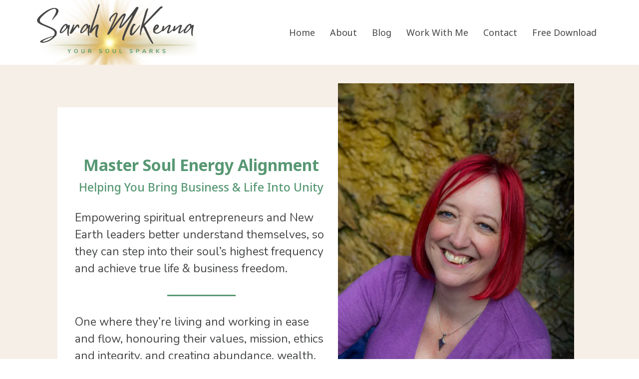

--- FILE ---
content_type: text/html; charset=utf-8
request_url: https://sarahmckenna.uk/
body_size: 55506
content:
<!DOCTYPE html><html  lang="en"><head><meta charset="utf-8"><meta name="viewport" content="width=device-width, initial-scale=1"><title>Sarah McKenna | Soul Energy Alignment Coach</title><link rel="preconnect" href="https://fonts.gstatic.com/" crossorigin="anonymous"><style> 

 :root{ --primary: #37ca37;
--secondary: #188bf6;
--white: #ffffff;
--gray: #cbd5e0;
--black: #000000;
--red: #e93d3d;
--orange: #f6ad55;
--yellow: #faf089;
--green: #9ae6b4;
--teal: #81e6d9;
--malibu: #63b3ed;
--indigo: #757BBD;
--purple: #d6bcfa;
--pink: #fbb6ce;
--transparent: transparent;
--overlay: rgba(0, 0, 0, 0.5);
--color-lfbb7o76: #333333;
--color-lfbb8cu5: #FDCD60;
--color-lfbdsv2n: #188EA0;
--color-l119hyng: #F8B9AE;
--color-l11zn4bh: #444545;
--color-lnu5ng8b: #69b6c9;
--color-lnu694ln: #579873;
--color-lnu69tok: #fffcfc;
--color-lr0yhy0j: #f6efe7;
--color-lr0yjm8j: #feecc2;
--cobalt: #155eef;
--smoke: #f5f5f5;
--color-66c5b4f991201e717d357151: #262626;
--color-66c5b4f991201e3958357152: #FFFFFF;
--color-68da8c6bf2f1f981bb96533e: #ff6f61;
--color-68da8c6bf2f1f92c1696533f: #f9e0e7;
--color-68da8c6bf2f1f9a92e965340: #e9ff9c;
--color-68da8c6bf2f1f91f5d965341: #c7bfd4;
--color-68da8c6bf2f1f91735965342: #4b2e41;
--color-68dbfa2a652671543638064a: #fff7fa;
--inter: 'Inter';
--space-grotesk: 'Space Grotesk';
--arial: 'Arial';
--lato: 'Lato';
--open-sans: 'Open Sans';
--montserrat: 'Montserrat';
--josefin-sans: 'Josefin Sans';
--nunito: 'Nunito';
--noto-sans-georgian: 'Noto Sans Georgian';
--headlinefont: 'Noto Sans Georgian';
--contentfont: 'Nunito';
--text-color: var(--color-l11zn4bh);
--link-color: var(--color-lnu5ng8b); } .bg-fixed{bottom:0;top:0;left:0;right:0;position:fixed;overflow:auto;background-color:var(--white)} 
            
            .drop-zone-draggable .hl_main_popup{padding:20px;margin-top:0;border-color:var(--gray);border-width:2px;border-style:solid;background-color:var(--white);width:720px}
            
          

            .drop-zone-draggable .row--r5wjc3g3Q{margin-top:0;margin-bottom:0}
            .drop-zone-draggable .row--r5wjc3g3Q{padding:15px 0;background-color:var(--transparent);border-color:var(--black);border-width:2px;border-style:solid;width:100%}
            
          
.drop-zone-draggable .col-r8-DB6RFgh{padding:10px 5px;background-color:var(--transparent);width:100%;border-color:var(--black);border-width:2px;border-style:solid;margin:0}

            .drop-zone-draggable .form-kKeM14ITNk{margin-top:0;margin-bottom:0}
            .drop-zone-draggable .cform-kKeM14ITNk{padding:0}
            
          

            .drop-zone-draggable #heading-bA2XksvYvX{margin-top:0;margin-bottom:0}
            .drop-zone-draggable .cheading-bA2XksvYvX{font-family:var(--headlinefont);background-color:var(--transparent);color:var(--color-l11zn4bh);icon-color:var(--text-color);font-weight:400;padding:0 0 10px;opacity:1;text-shadow:0 0 0 transparent;border-color:var(--black);border-width:2px;border-style:solid;line-height:1.3em;text-transform:none;letter-spacing:0;text-align:center}
            
          

            .drop-zone-draggable #paragraph-fzxSaDJ_bs{margin-top:0;margin-bottom:0}
            .drop-zone-draggable .cparagraph-fzxSaDJ_bs{font-family:var(--contentfont);background-color:var(--transparent);color:var(--color-l11zn4bh);icon-color:var(--text-color);font-weight:400;padding:10px 0;opacity:1;text-shadow:0 0 0 transparent;border-color:var(--black);border-width:2px;border-style:solid;line-height:1.5em;text-transform:none;letter-spacing:0;text-align:center}
            
          
#hl_main_popup.popup-body{position:absolute!important;left:50%!important;bottom:auto!important;transform:translate(-50%,0)!important;right:auto!important;padding:20px;margin-top:0;border-color:var(--gray);border-width:2px;border-style:solid;background-color:var(--white);width:720px}.--mobile #hl_main_popup.popup-body{width:380px!important}@media screen and (min-width:0px) and (max-width:480px){#hl_main_popup.popup-body{width:380px!important}} #col-r8-DB6RFgh>.inner{flex-direction:column;justify-content:center;align-items:inherit;flex-wrap:nowrap} .heading-bA2XksvYvX{font-weight:undefined}.heading-bA2XksvYvX a,.heading-bA2XksvYvX a *{color:var(--link-color);text-decoration:none}.heading-bA2XksvYvX a u,.heading-bA2XksvYvX a:hover{text-decoration:underline}.heading-bA2XksvYvX a s{text-decoration:line-through}@media screen and (min-width:0px) and (max-width:480px){.heading-bA2XksvYvX h1,.heading-bA2XksvYvX h2,.heading-bA2XksvYvX h3,.heading-bA2XksvYvX h4,.heading-bA2XksvYvX h5,.heading-bA2XksvYvX h6,.heading-bA2XksvYvX ul li,.heading-bA2XksvYvX.text-output{font-size:32px!important;font-weight:undefined}}@media screen and (min-width:481px) and (max-width:10000px){.heading-bA2XksvYvX h1,.heading-bA2XksvYvX h2,.heading-bA2XksvYvX h3,.heading-bA2XksvYvX h4,.heading-bA2XksvYvX h5,.heading-bA2XksvYvX h6,.heading-bA2XksvYvX ul li,.heading-bA2XksvYvX.text-output{font-size:32px!important;font-weight:undefined}}.heading-bA2XksvYvX.text-output h1:first-child:before,.heading-bA2XksvYvX.text-output h2:first-child:before,.heading-bA2XksvYvX.text-output h3:first-child:before,.heading-bA2XksvYvX.text-output h4:first-child:before,.heading-bA2XksvYvX.text-output h5:first-child:before,.heading-bA2XksvYvX.text-output h6:first-child:before,.heading-bA2XksvYvX.text-output p:first-child:before{color:var(--text-color);content:'\';
    font-family: '';margin-right:5px;font-weight:700} .paragraph-fzxSaDJ_bs{font-weight:undefined}.paragraph-fzxSaDJ_bs a,.paragraph-fzxSaDJ_bs a *{color:var(--link-color);text-decoration:none}.paragraph-fzxSaDJ_bs a u,.paragraph-fzxSaDJ_bs a:hover{text-decoration:underline}.paragraph-fzxSaDJ_bs a s{text-decoration:line-through}@media screen and (min-width:0px) and (max-width:480px){.paragraph-fzxSaDJ_bs h1,.paragraph-fzxSaDJ_bs h2,.paragraph-fzxSaDJ_bs h3,.paragraph-fzxSaDJ_bs h4,.paragraph-fzxSaDJ_bs h5,.paragraph-fzxSaDJ_bs h6,.paragraph-fzxSaDJ_bs ul li,.paragraph-fzxSaDJ_bs.text-output{font-size:18px!important;font-weight:undefined}}@media screen and (min-width:481px) and (max-width:10000px){.paragraph-fzxSaDJ_bs h1,.paragraph-fzxSaDJ_bs h2,.paragraph-fzxSaDJ_bs h3,.paragraph-fzxSaDJ_bs h4,.paragraph-fzxSaDJ_bs h5,.paragraph-fzxSaDJ_bs h6,.paragraph-fzxSaDJ_bs ul li,.paragraph-fzxSaDJ_bs.text-output{font-size:18px!important;font-weight:undefined}}.paragraph-fzxSaDJ_bs.text-output h1:first-child:before,.paragraph-fzxSaDJ_bs.text-output h2:first-child:before,.paragraph-fzxSaDJ_bs.text-output h3:first-child:before,.paragraph-fzxSaDJ_bs.text-output h4:first-child:before,.paragraph-fzxSaDJ_bs.text-output h5:first-child:before,.paragraph-fzxSaDJ_bs.text-output h6:first-child:before,.paragraph-fzxSaDJ_bs.text-output p:first-child:before{color:var(--text-color);content:'\';
    font-family: '';margin-right:5px;font-weight:700} 
            
            .drop-zone-draggable .hl_main_popup-Z8WfLfFvxw{padding:20px;margin-top:0;border-color:var(--gray);border-width:2px;border-style:solid;background-color:var(--white);width:720px}
            
          

            .drop-zone-draggable .row--r5wjc3g3Q{margin-top:0;margin-bottom:0}
            .drop-zone-draggable .row--r5wjc3g3Q{padding:15px 0;background-color:var(--transparent);border-color:var(--black);border-width:2px;border-style:solid;width:100%}
            
          
.drop-zone-draggable .col-r8-DB6RFgh{padding:10px 5px;background-color:var(--transparent);width:100%;border-color:var(--black);border-width:2px;border-style:solid;margin:0}

            .drop-zone-draggable .form-kKeM14ITNk{margin-top:0;margin-bottom:0}
            .drop-zone-draggable .cform-kKeM14ITNk{padding:0}
            
          

            .drop-zone-draggable #heading-bA2XksvYvX{margin-top:0;margin-bottom:0}
            .drop-zone-draggable .cheading-bA2XksvYvX{font-family:var(--headlinefont);background-color:var(--transparent);color:var(--color-l11zn4bh);icon-color:var(--text-color);font-weight:400;padding:0 0 10px;opacity:1;text-shadow:0 0 0 transparent;border-color:var(--black);border-width:2px;border-style:solid;line-height:1.3em;text-transform:none;letter-spacing:0;text-align:center}
            
          

            .drop-zone-draggable #paragraph-fzxSaDJ_bs{margin-top:0;margin-bottom:0}
            .drop-zone-draggable .cparagraph-fzxSaDJ_bs{font-family:var(--contentfont);background-color:var(--transparent);color:var(--color-l11zn4bh);icon-color:var(--text-color);font-weight:400;padding:10px 0;opacity:1;text-shadow:0 0 0 transparent;border-color:var(--black);border-width:2px;border-style:solid;line-height:1.5em;text-transform:none;letter-spacing:0;text-align:center}
            
          
#hl_main_popup-Z8WfLfFvxw.popup-body{position:absolute!important;left:50%!important;bottom:auto!important;transform:translate(-50%,0)!important;right:auto!important;padding:20px;margin-top:0;border-color:var(--gray);border-width:2px;border-style:solid;background-color:var(--white);width:720px}.--mobile #hl_main_popup-Z8WfLfFvxw.popup-body{width:380px!important}@media screen and (min-width:0px) and (max-width:480px){#hl_main_popup-Z8WfLfFvxw.popup-body{width:380px!important}} #col-r8-DB6RFgh>.inner{flex-direction:column;justify-content:center;align-items:inherit;flex-wrap:nowrap} .heading-bA2XksvYvX{font-weight:undefined}.heading-bA2XksvYvX a,.heading-bA2XksvYvX a *{color:var(--link-color);text-decoration:none}.heading-bA2XksvYvX a u,.heading-bA2XksvYvX a:hover{text-decoration:underline}.heading-bA2XksvYvX a s{text-decoration:line-through}@media screen and (min-width:0px) and (max-width:480px){.heading-bA2XksvYvX h1,.heading-bA2XksvYvX h2,.heading-bA2XksvYvX h3,.heading-bA2XksvYvX h4,.heading-bA2XksvYvX h5,.heading-bA2XksvYvX h6,.heading-bA2XksvYvX ul li,.heading-bA2XksvYvX.text-output{font-size:32px!important;font-weight:undefined}}@media screen and (min-width:481px) and (max-width:10000px){.heading-bA2XksvYvX h1,.heading-bA2XksvYvX h2,.heading-bA2XksvYvX h3,.heading-bA2XksvYvX h4,.heading-bA2XksvYvX h5,.heading-bA2XksvYvX h6,.heading-bA2XksvYvX ul li,.heading-bA2XksvYvX.text-output{font-size:32px!important;font-weight:undefined}}.heading-bA2XksvYvX.text-output h1:first-child:before,.heading-bA2XksvYvX.text-output h2:first-child:before,.heading-bA2XksvYvX.text-output h3:first-child:before,.heading-bA2XksvYvX.text-output h4:first-child:before,.heading-bA2XksvYvX.text-output h5:first-child:before,.heading-bA2XksvYvX.text-output h6:first-child:before,.heading-bA2XksvYvX.text-output p:first-child:before{color:var(--text-color);content:'\';
    font-family: '';margin-right:5px;font-weight:700} .paragraph-fzxSaDJ_bs{font-weight:undefined}.paragraph-fzxSaDJ_bs a,.paragraph-fzxSaDJ_bs a *{color:var(--link-color);text-decoration:none}.paragraph-fzxSaDJ_bs a u,.paragraph-fzxSaDJ_bs a:hover{text-decoration:underline}.paragraph-fzxSaDJ_bs a s{text-decoration:line-through}@media screen and (min-width:0px) and (max-width:480px){.paragraph-fzxSaDJ_bs h1,.paragraph-fzxSaDJ_bs h2,.paragraph-fzxSaDJ_bs h3,.paragraph-fzxSaDJ_bs h4,.paragraph-fzxSaDJ_bs h5,.paragraph-fzxSaDJ_bs h6,.paragraph-fzxSaDJ_bs ul li,.paragraph-fzxSaDJ_bs.text-output{font-size:18px!important;font-weight:undefined}}@media screen and (min-width:481px) and (max-width:10000px){.paragraph-fzxSaDJ_bs h1,.paragraph-fzxSaDJ_bs h2,.paragraph-fzxSaDJ_bs h3,.paragraph-fzxSaDJ_bs h4,.paragraph-fzxSaDJ_bs h5,.paragraph-fzxSaDJ_bs h6,.paragraph-fzxSaDJ_bs ul li,.paragraph-fzxSaDJ_bs.text-output{font-size:18px!important;font-weight:undefined}}.paragraph-fzxSaDJ_bs.text-output h1:first-child:before,.paragraph-fzxSaDJ_bs.text-output h2:first-child:before,.paragraph-fzxSaDJ_bs.text-output h3:first-child:before,.paragraph-fzxSaDJ_bs.text-output h4:first-child:before,.paragraph-fzxSaDJ_bs.text-output h5:first-child:before,.paragraph-fzxSaDJ_bs.text-output h6:first-child:before,.paragraph-fzxSaDJ_bs.text-output p:first-child:before{color:var(--text-color);content:'\';
    font-family: '';margin-right:5px;font-weight:700} #col-NRCFWVCREG {
    margin-bottom: 50px;
    border-top-width: 50px;
    padding-top: 50px;
    padding-right: 0px;
    padding-right: 0px;
}

#col-O5aVej1d9c {
    padding-left: 0px !important;
}
 /* ---- Header Section SMCK styles ----- */  
 :root{--white:#ffffff;--black:#000000;--transparent:transparent;--color-l11zn4bh:#444545;--color-lnu694ln:#579873}.hl_page-preview--content .row-hhGskf2mEIp,.hl_page-preview--content .section-LiHkHWogU{padding:0;margin-top:0;margin-bottom:0;background-color:var(--white);border-color:var(--black);border-width:2px;border-style:solid}.hl_page-preview--content .row-hhGskf2mEIp{background-color:var(--transparent);width:100%}.hl_page-preview--content .col-AWdL2Sx-65a{width:100%}.hl_page-preview--content .col-AWdL2Sx-65a>.inner{padding:0;background-color:var(--transparent);width:100%;border-color:var(--black);border-width:2px;border-style:solid;margin-top:0;margin-bottom:0}.hl_page-preview--content .custom-code-rstT0a4zXw{margin-top:0;margin-bottom:0}.hl_page-preview--content .cnav-menu-pao5B7_piAy{font-family:var(--headlinefont);padding:0;margin-top:0;background-color:var(--white);mobile-background-color:var(--white);color:var(--color-l11zn4bh);bold-text-color:var(--color-l11zn4bh);italic-text-color:var(--color-l11zn4bh);underline-text-color:var(--color-l11zn4bh);icon-color:var(--color-lnu694ln);secondary-color:var(--color-lnu694ln);nav-menu-item-hover-background-color:var(--white);line-height:1.2em;text-transform:none;letter-spacing:0;text-align:center;border-color:var(--black);border-width:2px;border-style:solid;nav-menu-item-spacing-x:15px;nav-menu-item-spacing-y:20px;dropdown-background:var(--white);dropdown-text-color:var(--color-l11zn4bh);dropdown-hover-color:var(--color-lnu694ln);dropdown-item-spacing:10px}#section-LiHkHWogU>.inner{max-width:1170px}#col-AWdL2Sx-65a>.inner{flex-direction:column;justify-content:center;align-items:inherit;flex-wrap:nowrap}.--mobile #nav-menu-pao5B7_piAy .nav-menu{font-size:16px;font-weight:undefined}#nav-menu-pao5B7_piAy .nav-menu{font-size:18px;font-weight:undefined}#nav-menu-popup.nav-menu-pao5B7_piAy .nav-menu-body{background:var(--white)}#nav-menu-pao5B7_piAy .nav-menu li.nav-menu-item{display:flex;align-items:center;white-space:nowrap}#nav-menu-pao5B7_piAy .items-cart-active{color:#155eef}#nav-menu-pao5B7_piAy .items-cart{color:undefined}#nav-menu-pao5B7_piAy .nav-menu .nav-menu-item a,#nav-menu-popup.nav-menu-pao5B7_piAy .nav-menu .nav-menu-item a{color:var(--color-l11zn4bh);cursor:pointer;height:inherit;display:flex;align-items:center;padding:20px 15px;transition:all .3s ease}#nav-menu-pao5B7_piAy .nav-menu .nav-menu-item:hover a{color:var(--color-lnu694ln);background:var(--white)}#nav-menu-pao5B7_piAy .nav-menu .dropdown-menu .dropdown-item:hover a,#nav-menu-popup.nav-menu-pao5B7_piAy .nav-menu .nav-menu-item:hover a,#nav-menu-popup.nav-menu-pao5B7_piAy .nav-menu-body .nav-menu .nav-menu-item:hover{color:var(--color-lnu694ln)}.--mobile #nav-menu-pao5B7_piAy .nav-menu .dropdown-menu .dropdown-item{font-size:14px;font-weight:undefined}#nav-menu-popup.nav-menu-pao5B7_piAy .nav-menu{font-size:16px;font-family:var(--headlinefont);font-weight:undefined}#nav-menu-pao5B7_piAy .nav-menu-mobile span::before,#nav-menu-popup.nav-menu-pao5B7_piAy .nav-menu-body .close-menu{color:var(--color-lnu694ln);font-size:16px;font-weight:600}#nav-menu-popup.nav-menu-pao5B7_piAy .nav-menu-body .nav-menu .nav-menu-item{color:var(--color-l11zn4bh);text-align:center;transition:all .3s ease;font-size:14px;font-weight:undefined}#nav-menu-pao5B7_piAy .nav-menu .dropdown-menu .dropdown-item{font-size:16px;text-align:center;font-weight:undefined}#nav-menu-pao5B7_piAy .nav-menu .dropdown-menu .dropdown-item a,#nav-menu-popup.nav-menu-pao5B7_piAy .nav-menu .nav-dropdown-menu .nav-menu-item:hover a{color:var(--color-l11zn4bh);background:var(--white);padding:10px;transition:all .3s ease}#nav-menu-popup.nav-menu-pao5B7_piAy .nav-menu-body .nav-dropdown-menu .nav-menu-item{background:var(--white);font-size:14px;font-weight:undefined}#nav-menu-popup.nav-menu-pao5B7_piAy .nav-menu-body .nav-dropdown-menu .nav-menu-item a{color:var(--color-l11zn4bh)}#nav-menu-popup.nav-menu-pao5B7_piAy .nav-menu-body .nav-dropdown-menu .nav-menu-item:hover a{color:var(--color-lnu694ln)}#nav-menu-pao5B7_piAy .nav-menu-mobile span::before{cursor:pointer;content:"";font-family:"Font Awesome 5 Free"}@media screen and (min-width:0px) and (max-width:480px){.nav-menu-pao5B7_piAy .branding .title{font-size:16px;line-height:1.2em;font-weight:undefined}#nav-menu-pao5B7_piAy .hl-autocomplete-results li{font-size:16px}}@media screen and (min-width:481px) and (max-width:10000px){.nav-menu-pao5B7_piAy .branding .title{font-size:18px;line-height:1.2em;font-weight:undefined}#nav-menu-pao5B7_piAy .hl-autocomplete-results li{font-size:18px}}#nav-menu-pao5B7_piAy strong{font-weight:700}#nav-menu-pao5B7_piAy em,#nav-menu-pao5B7_piAy strong,#nav-menu-pao5B7_piAy u{color:var(--color-l11zn4bh)!important}#nav-menu-pao5B7_piAy .hl-autocomplete-input{border:1px solid #cacaca;margin:1px;border-radius:16px}#nav-menu-pao5B7_piAy .hl-autocomplete{font-family:inherit}#nav-menu-pao5B7_piAy .hl-autocomplete-button{background:#fff}#nav-menu-pao5B7_piAy .hl-autocomplete-input-wrapper{color:#000;background-color:#fff}#nav-menu-pao5B7_piAy .hl-autocomplete-results{border:1px solid #cacaca;border-top:none;border-radius:16px;border-top-left-radius:0;border-top-right-radius:0;color:var(--color-l11zn4bh);background-color:var(--white)}#nav-menu-pao5B7_piAy .hl-autocomplete-input:hover{border-width:1.5px;margin:.5px}#nav-menu-pao5B7_piAy .hl-autocomplete-input:focus-within{border-width:2px;margin:0} 
 /* ---- Section styles ----- */ 
:root{--white:#ffffff;--black:#000000;--transparent:transparent;--color-l11zn4bh:#444545;--color-lnu694ln:#579873;--color-lnu69tok:#fffcfc;--color-lr0yhy0j:#f6efe7}.hl_page-preview--content .section-PBiZuvCmb5{padding:20px 100px 40px;margin-top:0;margin-bottom:0;background-color:var(--color-lr0yhy0j);border-color:var(--black);border-width:2px;border-style:solid}.hl_page-preview--content .col-O5aVej1d9c>.inner,.hl_page-preview--content .row-s7OrrkNH_5{margin-top:0;margin-bottom:0;padding:15px 0;background-color:var(--transparent);border-color:var(--black);border-width:2px;border-style:solid;width:100%}.hl_page-preview--content .col-O5aVej1d9c{width:46.6%}.hl_page-preview--content .col-O5aVej1d9c>.inner{padding:0 15px 0 0;width:46.6%}.hl_page-preview--content #heading-MSojecHw4O,.hl_page-preview--content #paragraph-RU2scep0GS,.hl_page-preview--content #paragraph-hF1xaEaKeY,.hl_page-preview--content #sub-heading-vKeZLsf9Q9,.hl_page-preview--content .image-V3TniI4Bfg{margin-top:0;margin-bottom:0}.hl_page-preview--content .image-V3TniI4Bfg .image-container img{box-shadow:undefined}.hl_page-preview--content .cimage-V3TniI4Bfg{padding:0;background-color:var(--transparent);opacity:1;text-align:left}.hl_page-preview--content .col-NRCFWVCREG{width:53.4%}.hl_page-preview--content .col-NRCFWVCREG>.inner{padding:50px 0 0 15px;background-color:var(--white);width:53.4%;border-color:var(--color-lnu69tok);border-width:10px;border-style:solid;margin-top:0;margin-bottom:50px}.hl_page-preview--content .cparagraph-hF1xaEaKeY{font-family:var(--contentfont);background-color:var(--transparent);color:var(--color-l11zn4bh);icon-color:var(--text-color);font-weight:400;padding:20px;opacity:1;text-shadow:0 0 0 transparent;border-color:var(--black);border-width:2px;border-style:solid;line-height:1.5em;text-transform:none;letter-spacing:0;text-align:left}.hl_page-preview--content .divider-xtfLGnnua7{margin-top:0;margin-bottom:0;padding-top:10px;padding-bottom:10px}.hl_page-preview--content .cdivider-xtfLGnnua7{padding-top:5px;padding-bottom:5px}.hl_page-preview--content .cheading-MSojecHw4O,.hl_page-preview--content .cparagraph-RU2scep0GS,.hl_page-preview--content .csub-heading-vKeZLsf9Q9{background-color:var(--transparent);icon-color:var(--text-color);font-weight:400;opacity:1;text-shadow:0 0 0 transparent;border-color:var(--black);border-width:2px;border-style:solid;letter-spacing:0}.hl_page-preview--content .cparagraph-RU2scep0GS{font-family:var(--contentfont);color:var(--color-l11zn4bh);padding:20px;line-height:1.5em;text-transform:none;text-align:left}.hl_page-preview--content .cheading-MSojecHw4O,.hl_page-preview--content .csub-heading-vKeZLsf9Q9{font-family:var(--headlinefont);color:var(--color-lnu694ln);padding:0 20px 10px;line-height:1.3em;text-align:center}.hl_page-preview--content .cheading-MSojecHw4O{padding:20px 20px 10px}#section-PBiZuvCmb5>.inner{max-width:1170px}#col-NRCFWVCREG>.inner,#col-O5aVej1d9c>.inner{flex-direction:column;justify-content:center;align-items:inherit;flex-wrap:nowrap}#col-NRCFWVCREG>.inner{align-items:center}.heading-MSojecHw4O,.paragraph-RU2scep0GS,.paragraph-hF1xaEaKeY,.sub-heading-vKeZLsf9Q9{font-weight:undefined}.paragraph-RU2scep0GS strong,.paragraph-hF1xaEaKeY strong{color:var(--color-l11zn4bh)}.heading-MSojecHw4O em,.heading-MSojecHw4O u,.paragraph-RU2scep0GS em,.paragraph-RU2scep0GS u,.paragraph-hF1xaEaKeY em,.paragraph-hF1xaEaKeY u,.sub-heading-vKeZLsf9Q9 em,.sub-heading-vKeZLsf9Q9 strong,.sub-heading-vKeZLsf9Q9 u{color:var(--text-color)}.heading-MSojecHw4O a,.heading-MSojecHw4O a *,.paragraph-RU2scep0GS a,.paragraph-RU2scep0GS a *,.paragraph-hF1xaEaKeY a,.paragraph-hF1xaEaKeY a *,.sub-heading-vKeZLsf9Q9 a,.sub-heading-vKeZLsf9Q9 a *{color:var(--link-color);text-decoration:none}.heading-MSojecHw4O a u,.heading-MSojecHw4O a:hover,.paragraph-RU2scep0GS a u,.paragraph-RU2scep0GS a:hover,.paragraph-hF1xaEaKeY a u,.paragraph-hF1xaEaKeY a:hover,.sub-heading-vKeZLsf9Q9 a u,.sub-heading-vKeZLsf9Q9 a:hover{text-decoration:underline}.heading-MSojecHw4O a s,.paragraph-RU2scep0GS a s,.paragraph-hF1xaEaKeY a s,.sub-heading-vKeZLsf9Q9 a s{text-decoration:line-through}@media screen and (min-width:0px) and (max-width:480px){.paragraph-hF1xaEaKeY h1,.paragraph-hF1xaEaKeY h2,.paragraph-hF1xaEaKeY h3,.paragraph-hF1xaEaKeY h4,.paragraph-hF1xaEaKeY h5,.paragraph-hF1xaEaKeY h6,.paragraph-hF1xaEaKeY ul li,.paragraph-hF1xaEaKeY.text-output{font-size:16px!important;font-weight:undefined}}@media screen and (min-width:481px) and (max-width:10000px){.paragraph-hF1xaEaKeY h1,.paragraph-hF1xaEaKeY h2,.paragraph-hF1xaEaKeY h3,.paragraph-hF1xaEaKeY h4,.paragraph-hF1xaEaKeY h5,.paragraph-hF1xaEaKeY h6,.paragraph-hF1xaEaKeY ul li,.paragraph-hF1xaEaKeY.text-output{font-size:23px!important;font-weight:undefined}}.heading-MSojecHw4O.text-output h1:first-child:before,.heading-MSojecHw4O.text-output h2:first-child:before,.heading-MSojecHw4O.text-output h3:first-child:before,.heading-MSojecHw4O.text-output h4:first-child:before,.heading-MSojecHw4O.text-output h5:first-child:before,.heading-MSojecHw4O.text-output h6:first-child:before,.heading-MSojecHw4O.text-output p:first-child:before,.paragraph-RU2scep0GS.text-output h1:first-child:before,.paragraph-RU2scep0GS.text-output h2:first-child:before,.paragraph-RU2scep0GS.text-output h3:first-child:before,.paragraph-RU2scep0GS.text-output h4:first-child:before,.paragraph-RU2scep0GS.text-output h5:first-child:before,.paragraph-RU2scep0GS.text-output h6:first-child:before,.paragraph-RU2scep0GS.text-output p:first-child:before,.paragraph-hF1xaEaKeY.text-output h1:first-child:before,.paragraph-hF1xaEaKeY.text-output h2:first-child:before,.paragraph-hF1xaEaKeY.text-output h3:first-child:before,.paragraph-hF1xaEaKeY.text-output h4:first-child:before,.paragraph-hF1xaEaKeY.text-output h5:first-child:before,.paragraph-hF1xaEaKeY.text-output h6:first-child:before,.paragraph-hF1xaEaKeY.text-output p:first-child:before,.sub-heading-vKeZLsf9Q9.text-output h1:first-child:before,.sub-heading-vKeZLsf9Q9.text-output h2:first-child:before,.sub-heading-vKeZLsf9Q9.text-output h3:first-child:before,.sub-heading-vKeZLsf9Q9.text-output h4:first-child:before,.sub-heading-vKeZLsf9Q9.text-output h5:first-child:before,.sub-heading-vKeZLsf9Q9.text-output h6:first-child:before,.sub-heading-vKeZLsf9Q9.text-output p:first-child:before{color:var(--text-color);content:'\';
    font-family: '';margin-right:5px;font-weight:700}.divider-xtfLGnnua7 .divider-element{width:25%;border-top:3px solid var(--color-lnu694ln);margin:0 auto}@media screen and (min-width:0px) and (max-width:480px){.paragraph-RU2scep0GS h1,.paragraph-RU2scep0GS h2,.paragraph-RU2scep0GS h3,.paragraph-RU2scep0GS h4,.paragraph-RU2scep0GS h5,.paragraph-RU2scep0GS h6,.paragraph-RU2scep0GS ul li,.paragraph-RU2scep0GS.text-output{font-size:16px!important;font-weight:undefined}}@media screen and (min-width:481px) and (max-width:10000px){.paragraph-RU2scep0GS h1,.paragraph-RU2scep0GS h2,.paragraph-RU2scep0GS h3,.paragraph-RU2scep0GS h4,.paragraph-RU2scep0GS h5,.paragraph-RU2scep0GS h6,.paragraph-RU2scep0GS ul li,.paragraph-RU2scep0GS.text-output{font-size:23px!important;font-weight:undefined}}@media screen and (min-width:0px) and (max-width:480px){.sub-heading-vKeZLsf9Q9 h1,.sub-heading-vKeZLsf9Q9 h2,.sub-heading-vKeZLsf9Q9 h3,.sub-heading-vKeZLsf9Q9 h4,.sub-heading-vKeZLsf9Q9 h5,.sub-heading-vKeZLsf9Q9 h6,.sub-heading-vKeZLsf9Q9 ul li,.sub-heading-vKeZLsf9Q9.text-output{font-size:23px!important;font-weight:undefined}}@media screen and (min-width:481px) and (max-width:10000px){.sub-heading-vKeZLsf9Q9 h1,.sub-heading-vKeZLsf9Q9 h2,.sub-heading-vKeZLsf9Q9 h3,.sub-heading-vKeZLsf9Q9 h4,.sub-heading-vKeZLsf9Q9 h5,.sub-heading-vKeZLsf9Q9 h6,.sub-heading-vKeZLsf9Q9 ul li,.sub-heading-vKeZLsf9Q9.text-output{font-size:23px!important;font-weight:undefined}}.heading-MSojecHw4O strong{color:var(--color-lnu694ln)}@media screen and (min-width:0px) and (max-width:480px){.heading-MSojecHw4O h1,.heading-MSojecHw4O h2,.heading-MSojecHw4O h3,.heading-MSojecHw4O h4,.heading-MSojecHw4O h5,.heading-MSojecHw4O h6,.heading-MSojecHw4O ul li,.heading-MSojecHw4O.text-output{font-size:23px!important;font-weight:undefined}}@media screen and (min-width:481px) and (max-width:10000px){.heading-MSojecHw4O h1,.heading-MSojecHw4O h2,.heading-MSojecHw4O h3,.heading-MSojecHw4O h4,.heading-MSojecHw4O h5,.heading-MSojecHw4O h6,.heading-MSojecHw4O ul li,.heading-MSojecHw4O.text-output{font-size:32px!important;font-weight:undefined}}
 /* ---- Opt In Freebie Imaged Section styles ----- */  
 :root{--white:#ffffff;--black:#000000;--transparent:transparent;--color-l11zn4bh:#444545;--color-lnu694ln:#579873;--color-lnu69tok:#fffcfc}.hl_page-preview--content .section-99OUMabiMR{padding:0;margin-top:0;margin-bottom:0;background-color:var(--color-lnu69tok);border-color:var(--black);border-width:2px;border-style:solid}.hl_page-preview--content .col-6zjhCixDqeT>.inner,.hl_page-preview--content .col-k3YUOAu_ZIp>.inner,.hl_page-preview--content .row-1yHgXrRcHHP{margin-top:0;margin-bottom:0;padding:0 10px;background-color:var(--transparent);border-color:var(--black);border-width:2px;border-style:solid;width:100%}.hl_page-preview--content .col-6zjhCixDqeT{width:60.4%}.hl_page-preview--content .col-6zjhCixDqeT>.inner,.hl_page-preview--content .col-k3YUOAu_ZIp>.inner{padding:20px 0;width:60.4%}.hl_page-preview--content .button-DLtZ5hGKJQ{margin-top:0;margin-bottom:0;text-align:center}.hl_page-preview--content .cbutton-DLtZ5hGKJQ{font-family:var(--headlinefont);background-color:var(--color-lnu69tok);color:var(--color-lnu694ln);secondary-color:var(--white);text-decoration:none;padding:10px 25px;font-weight:700;border-color:var(--color-lnu694ln);border-width:2px;border-style:solid;letter-spacing:0;text-transform:none;text-shadow:0 0 0 transparent;width:auto%}.hl_page-preview--content #heading-KGV6UENcPJQ,.hl_page-preview--content #paragraph-puwajRec75e,.hl_page-preview--content #sub-heading-XpfGizkWWBw{margin-top:0;margin-bottom:0}.hl_page-preview--content .cheading-KGV6UENcPJQ,.hl_page-preview--content .cparagraph-puwajRec75e,.hl_page-preview--content .csub-heading-XpfGizkWWBw{font-family:var(--contentfont);background-color:var(--transparent);color:var(--color-l11zn4bh);icon-color:var(--text-color);font-weight:400;padding:10px 0 20px;opacity:1;text-shadow:0 0 0 transparent;border-color:var(--black);border-width:2px;border-style:solid;line-height:1.2em;text-transform:none;letter-spacing:0;text-align:left}.hl_page-preview--content .cheading-KGV6UENcPJQ,.hl_page-preview--content .csub-heading-XpfGizkWWBw{font-family:var(--headlinefont);color:var(--text-color);padding:10px 0}.hl_page-preview--content .csub-heading-XpfGizkWWBw{padding:10px 0 0;line-height:1.3em}.hl_page-preview--content .col-k3YUOAu_ZIp{width:39.6%}.hl_page-preview--content .col-k3YUOAu_ZIp>.inner{padding:0 10px 0 20px;width:39.6%}.hl_page-preview--content .image-CZGtIdm1qRB{margin-top:0;margin-bottom:0}.hl_page-preview--content .image-CZGtIdm1qRB .image-container img{box-shadow:undefined;height:290px}.hl_page-preview--content .cimage-CZGtIdm1qRB{padding:0 0 0 10px;background-color:var(--transparent);opacity:1;text-align:center}#section-99OUMabiMR>.inner{max-width:1170px}#col-6zjhCixDqeT>.inner,#col-k3YUOAu_ZIp>.inner{flex-direction:column;justify-content:center;align-items:inherit;flex-wrap:nowrap}@media screen and (min-width:481px) and (max-width:10000px){.button-DLtZ5hGKJQ .button-icon-end,.button-DLtZ5hGKJQ .button-icon-start,.button-DLtZ5hGKJQ .main-heading-button{font-size:18px;font-weight:undefined}.button-DLtZ5hGKJQ .button-icon-start{margin-right:5px}.button-DLtZ5hGKJQ .button-icon-end{margin-left:5px}.button-DLtZ5hGKJQ .sub-heading-button{font-size:16px;color:var(--white);font-weight:undefined}}@media screen and (min-width:0px) and (max-width:480px){.button-DLtZ5hGKJQ .button-icon-end,.button-DLtZ5hGKJQ .button-icon-start,.button-DLtZ5hGKJQ .main-heading-button{font-size:18px;font-weight:undefined}.button-DLtZ5hGKJQ .button-icon-start{margin-right:5px}.button-DLtZ5hGKJQ .button-icon-end{margin-left:5px}.button-DLtZ5hGKJQ .sub-heading-button{font-size:16px;color:var(--white);font-weight:undefined}}.heading-KGV6UENcPJQ,.paragraph-puwajRec75e,.sub-heading-XpfGizkWWBw{font-weight:undefined}.paragraph-puwajRec75e em,.paragraph-puwajRec75e strong{color:var(--color-l11zn4bh)}.heading-KGV6UENcPJQ em,.heading-KGV6UENcPJQ strong,.heading-KGV6UENcPJQ u,.paragraph-puwajRec75e u,.sub-heading-XpfGizkWWBw em,.sub-heading-XpfGizkWWBw strong,.sub-heading-XpfGizkWWBw u{color:var(--text-color)}.heading-KGV6UENcPJQ a,.heading-KGV6UENcPJQ a *,.paragraph-puwajRec75e a,.paragraph-puwajRec75e a *,.sub-heading-XpfGizkWWBw a,.sub-heading-XpfGizkWWBw a *{color:var(--link-color);text-decoration:none}.heading-KGV6UENcPJQ a u,.heading-KGV6UENcPJQ a:hover,.paragraph-puwajRec75e a u,.paragraph-puwajRec75e a:hover,.sub-heading-XpfGizkWWBw a u,.sub-heading-XpfGizkWWBw a:hover{text-decoration:underline}.heading-KGV6UENcPJQ a s,.paragraph-puwajRec75e a s,.sub-heading-XpfGizkWWBw a s{text-decoration:line-through}@media screen and (min-width:0px) and (max-width:480px){.paragraph-puwajRec75e h1,.paragraph-puwajRec75e h2,.paragraph-puwajRec75e h3,.paragraph-puwajRec75e h4,.paragraph-puwajRec75e h5,.paragraph-puwajRec75e h6,.paragraph-puwajRec75e ul li,.paragraph-puwajRec75e.text-output{font-size:16px!important;font-weight:undefined}}@media screen and (min-width:481px) and (max-width:10000px){.paragraph-puwajRec75e h1,.paragraph-puwajRec75e h2,.paragraph-puwajRec75e h3,.paragraph-puwajRec75e h4,.paragraph-puwajRec75e h5,.paragraph-puwajRec75e h6,.paragraph-puwajRec75e ul li,.paragraph-puwajRec75e.text-output{font-size:18px!important;font-weight:undefined}}.heading-KGV6UENcPJQ.text-output h1:first-child:before,.heading-KGV6UENcPJQ.text-output h2:first-child:before,.heading-KGV6UENcPJQ.text-output h3:first-child:before,.heading-KGV6UENcPJQ.text-output h4:first-child:before,.heading-KGV6UENcPJQ.text-output h5:first-child:before,.heading-KGV6UENcPJQ.text-output h6:first-child:before,.heading-KGV6UENcPJQ.text-output p:first-child:before,.paragraph-puwajRec75e.text-output h1:first-child:before,.paragraph-puwajRec75e.text-output h2:first-child:before,.paragraph-puwajRec75e.text-output h3:first-child:before,.paragraph-puwajRec75e.text-output h4:first-child:before,.paragraph-puwajRec75e.text-output h5:first-child:before,.paragraph-puwajRec75e.text-output h6:first-child:before,.paragraph-puwajRec75e.text-output p:first-child:before,.sub-heading-XpfGizkWWBw.text-output h1:first-child:before,.sub-heading-XpfGizkWWBw.text-output h2:first-child:before,.sub-heading-XpfGizkWWBw.text-output h3:first-child:before,.sub-heading-XpfGizkWWBw.text-output h4:first-child:before,.sub-heading-XpfGizkWWBw.text-output h5:first-child:before,.sub-heading-XpfGizkWWBw.text-output h6:first-child:before,.sub-heading-XpfGizkWWBw.text-output p:first-child:before{color:var(--text-color);content:'\';
    font-family: '';margin-right:5px;font-weight:700}@media screen and (min-width:0px) and (max-width:480px){.heading-KGV6UENcPJQ h1,.heading-KGV6UENcPJQ h2,.heading-KGV6UENcPJQ h3,.heading-KGV6UENcPJQ h4,.heading-KGV6UENcPJQ h5,.heading-KGV6UENcPJQ h6,.heading-KGV6UENcPJQ ul li,.heading-KGV6UENcPJQ.text-output{font-size:23px!important;font-weight:undefined}}@media screen and (min-width:481px) and (max-width:10000px){.heading-KGV6UENcPJQ h1,.heading-KGV6UENcPJQ h2,.heading-KGV6UENcPJQ h3,.heading-KGV6UENcPJQ h4,.heading-KGV6UENcPJQ h5,.heading-KGV6UENcPJQ h6,.heading-KGV6UENcPJQ ul li,.heading-KGV6UENcPJQ.text-output{font-size:23px!important;font-weight:undefined}}@media screen and (min-width:0px) and (max-width:480px){.sub-heading-XpfGizkWWBw h1,.sub-heading-XpfGizkWWBw h2,.sub-heading-XpfGizkWWBw h3,.sub-heading-XpfGizkWWBw h4,.sub-heading-XpfGizkWWBw h5,.sub-heading-XpfGizkWWBw h6,.sub-heading-XpfGizkWWBw ul li,.sub-heading-XpfGizkWWBw.text-output{font-size:18px!important;font-weight:undefined}}@media screen and (min-width:481px) and (max-width:10000px){.sub-heading-XpfGizkWWBw h1,.sub-heading-XpfGizkWWBw h2,.sub-heading-XpfGizkWWBw h3,.sub-heading-XpfGizkWWBw h4,.sub-heading-XpfGizkWWBw h5,.sub-heading-XpfGizkWWBw h6,.sub-heading-XpfGizkWWBw ul li,.sub-heading-XpfGizkWWBw.text-output{font-size:18px!important;font-weight:undefined}} 
 /* ---- Section styles ----- */ 
:root{--white:#ffffff;--black:#000000;--transparent:transparent;--color-l11zn4bh:#444545;--color-lnu694ln:#579873}.hl_page-preview--content .section-lNFo7mGn7A{padding:50px 100px 0;margin-top:0;margin-bottom:0;background-color:var(--white);border-color:var(--black);border-width:2px;border-style:solid}.hl_page-preview--content .col-a4UAob0vJB>.inner,.hl_page-preview--content .row-EzeEbuBOvc{margin-top:0;margin-bottom:0;padding:15px 0 0;background-color:var(--transparent);border-color:var(--black);border-width:2px;border-style:solid;width:100%}.hl_page-preview--content .col-a4UAob0vJB{width:100%}.hl_page-preview--content .col-a4UAob0vJB>.inner{padding:10px 5px;background-color:var(--white)}.hl_page-preview--content #heading-0Ad3FedF1i,.hl_page-preview--content #paragraph-zLWZHaYgaJ,.hl_page-preview--content #sub-heading-DwMFCKjLZ0,.hl_page-preview--content .image-03Wi4MlfCk{margin-top:0;margin-bottom:0}.hl_page-preview--content .image-03Wi4MlfCk .image-container img{box-shadow:undefined;width:200px}.hl_page-preview--content .cimage-03Wi4MlfCk{padding:5px 10px;background-color:var(--transparent);opacity:1;text-align:center}.hl_page-preview--content .cheading-0Ad3FedF1i,.hl_page-preview--content .cparagraph-zLWZHaYgaJ,.hl_page-preview--content .csub-heading-DwMFCKjLZ0{background-color:var(--transparent);icon-color:var(--text-color);font-weight:400;opacity:1;text-shadow:0 0 0 transparent;border-color:var(--black);border-width:2px;border-style:solid;letter-spacing:0;text-align:center}.hl_page-preview--content .cparagraph-zLWZHaYgaJ{font-family:var(--contentfont);color:var(--color-l11zn4bh);padding:20px 0;line-height:1.5em;text-transform:none}.hl_page-preview--content .cheading-0Ad3FedF1i,.hl_page-preview--content .csub-heading-DwMFCKjLZ0{font-family:var(--headlinefont);color:var(--color-lnu694ln);padding:0 0 20px;line-height:1.3em}.hl_page-preview--content .csub-heading-DwMFCKjLZ0{color:var(--color-l11zn4bh);padding:20px 0 0}#section-lNFo7mGn7A>.inner{max-width:1170px}#col-a4UAob0vJB>.inner{flex-direction:column;justify-content:center;align-items:inherit;flex-wrap:nowrap}.heading-0Ad3FedF1i,.paragraph-zLWZHaYgaJ,.sub-heading-DwMFCKjLZ0{font-weight:undefined}.paragraph-zLWZHaYgaJ em,.paragraph-zLWZHaYgaJ strong{color:var(--color-l11zn4bh)}.heading-0Ad3FedF1i em,.heading-0Ad3FedF1i u,.paragraph-zLWZHaYgaJ u{color:var(--text-color)}.heading-0Ad3FedF1i a,.heading-0Ad3FedF1i a *,.paragraph-zLWZHaYgaJ a,.paragraph-zLWZHaYgaJ a *,.sub-heading-DwMFCKjLZ0 a,.sub-heading-DwMFCKjLZ0 a *{color:var(--link-color);text-decoration:none}.heading-0Ad3FedF1i a u,.heading-0Ad3FedF1i a:hover,.paragraph-zLWZHaYgaJ a u,.paragraph-zLWZHaYgaJ a:hover,.sub-heading-DwMFCKjLZ0 a u,.sub-heading-DwMFCKjLZ0 a:hover{text-decoration:underline}.heading-0Ad3FedF1i a s,.paragraph-zLWZHaYgaJ a s,.sub-heading-DwMFCKjLZ0 a s{text-decoration:line-through}@media screen and (min-width:0px) and (max-width:480px){.paragraph-zLWZHaYgaJ h1,.paragraph-zLWZHaYgaJ h2,.paragraph-zLWZHaYgaJ h3,.paragraph-zLWZHaYgaJ h4,.paragraph-zLWZHaYgaJ h5,.paragraph-zLWZHaYgaJ h6,.paragraph-zLWZHaYgaJ ul li,.paragraph-zLWZHaYgaJ.text-output{font-size:16px!important;font-weight:undefined}}@media screen and (min-width:481px) and (max-width:10000px){.paragraph-zLWZHaYgaJ h1,.paragraph-zLWZHaYgaJ h2,.paragraph-zLWZHaYgaJ h3,.paragraph-zLWZHaYgaJ h4,.paragraph-zLWZHaYgaJ h5,.paragraph-zLWZHaYgaJ h6,.paragraph-zLWZHaYgaJ ul li,.paragraph-zLWZHaYgaJ.text-output{font-size:18px!important;font-weight:undefined}}.heading-0Ad3FedF1i.text-output h1:first-child:before,.heading-0Ad3FedF1i.text-output h2:first-child:before,.heading-0Ad3FedF1i.text-output h3:first-child:before,.heading-0Ad3FedF1i.text-output h4:first-child:before,.heading-0Ad3FedF1i.text-output h5:first-child:before,.heading-0Ad3FedF1i.text-output h6:first-child:before,.heading-0Ad3FedF1i.text-output p:first-child:before,.paragraph-zLWZHaYgaJ.text-output h1:first-child:before,.paragraph-zLWZHaYgaJ.text-output h2:first-child:before,.paragraph-zLWZHaYgaJ.text-output h3:first-child:before,.paragraph-zLWZHaYgaJ.text-output h4:first-child:before,.paragraph-zLWZHaYgaJ.text-output h5:first-child:before,.paragraph-zLWZHaYgaJ.text-output h6:first-child:before,.paragraph-zLWZHaYgaJ.text-output p:first-child:before,.sub-heading-DwMFCKjLZ0.text-output h1:first-child:before,.sub-heading-DwMFCKjLZ0.text-output h2:first-child:before,.sub-heading-DwMFCKjLZ0.text-output h3:first-child:before,.sub-heading-DwMFCKjLZ0.text-output h4:first-child:before,.sub-heading-DwMFCKjLZ0.text-output h5:first-child:before,.sub-heading-DwMFCKjLZ0.text-output h6:first-child:before,.sub-heading-DwMFCKjLZ0.text-output p:first-child:before{color:var(--text-color);content:'\';
    font-family: '';margin-right:5px;font-weight:700}.heading-0Ad3FedF1i strong{color:var(--color-lnu694ln)}@media screen and (min-width:0px) and (max-width:480px){.heading-0Ad3FedF1i h1,.heading-0Ad3FedF1i h2,.heading-0Ad3FedF1i h3,.heading-0Ad3FedF1i h4,.heading-0Ad3FedF1i h5,.heading-0Ad3FedF1i h6,.heading-0Ad3FedF1i ul li,.heading-0Ad3FedF1i.text-output{font-size:23px!important;font-weight:undefined}}@media screen and (min-width:481px) and (max-width:10000px){.heading-0Ad3FedF1i h1,.heading-0Ad3FedF1i h2,.heading-0Ad3FedF1i h3,.heading-0Ad3FedF1i h4,.heading-0Ad3FedF1i h5,.heading-0Ad3FedF1i h6,.heading-0Ad3FedF1i ul li,.heading-0Ad3FedF1i.text-output{font-size:32px!important;font-weight:undefined}}.sub-heading-DwMFCKjLZ0 em,.sub-heading-DwMFCKjLZ0 strong,.sub-heading-DwMFCKjLZ0 u{color:var(--text-color)}@media screen and (min-width:0px) and (max-width:480px){.sub-heading-DwMFCKjLZ0 h1,.sub-heading-DwMFCKjLZ0 h2,.sub-heading-DwMFCKjLZ0 h3,.sub-heading-DwMFCKjLZ0 h4,.sub-heading-DwMFCKjLZ0 h5,.sub-heading-DwMFCKjLZ0 h6,.sub-heading-DwMFCKjLZ0 ul li,.sub-heading-DwMFCKjLZ0.text-output{font-size:23px!important;font-weight:undefined}}@media screen and (min-width:481px) and (max-width:10000px){.sub-heading-DwMFCKjLZ0 h1,.sub-heading-DwMFCKjLZ0 h2,.sub-heading-DwMFCKjLZ0 h3,.sub-heading-DwMFCKjLZ0 h4,.sub-heading-DwMFCKjLZ0 h5,.sub-heading-DwMFCKjLZ0 h6,.sub-heading-DwMFCKjLZ0 ul li,.sub-heading-DwMFCKjLZ0.text-output{font-size:23px!important;font-weight:undefined}} 
 /* ---- Section styles ----- */ 
:root{--white:#ffffff;--black:#000000;--transparent:transparent;--color-l11zn4bh:#444545;--color-lnu694ln:#579873}.hl_page-preview--content .section-YzhZ69EczH{padding:0 100px 50px;margin-top:0;margin-bottom:0;background-color:var(--white);border-color:var(--black);border-width:2px;border-style:solid}.hl_page-preview--content .col-zUhEgsAWZw>.inner,.hl_page-preview--content .row-3p9RtF2tAr{margin-top:0;margin-bottom:0;padding:0 0 15px;background-color:var(--transparent);border-color:var(--black);border-width:2px;border-style:solid;width:100%}.hl_page-preview--content .col-zUhEgsAWZw{width:100%}.hl_page-preview--content .col-zUhEgsAWZw>.inner{padding:10px 5px 20px;background-color:var(--white)}.hl_page-preview--content #heading-4E_89JxjUM,.hl_page-preview--content #paragraph-ezySKGviYq{margin-top:0;margin-bottom:0}.hl_page-preview--content .cheading-4E_89JxjUM,.hl_page-preview--content .cparagraph-ezySKGviYq{background-color:var(--transparent);icon-color:var(--text-color);font-weight:400;opacity:1;text-shadow:0 0 0 transparent;border-color:var(--black);border-width:2px;border-style:solid;letter-spacing:0;text-align:center}.hl_page-preview--content .cparagraph-ezySKGviYq{font-family:var(--contentfont);color:var(--color-l11zn4bh);padding:20px 0;line-height:1.5em;text-transform:none}.hl_page-preview--content .cheading-4E_89JxjUM{font-family:var(--headlinefont);color:var(--color-lnu694ln);padding:0 0 20px;line-height:1.3em}#section-YzhZ69EczH>.inner{max-width:1170px}#col-zUhEgsAWZw>.inner{flex-direction:column;justify-content:center;align-items:inherit;flex-wrap:nowrap}.heading-4E_89JxjUM,.paragraph-ezySKGviYq{font-weight:undefined}.paragraph-ezySKGviYq em,.paragraph-ezySKGviYq strong{color:var(--color-l11zn4bh)}.heading-4E_89JxjUM em,.heading-4E_89JxjUM u,.paragraph-ezySKGviYq u{color:var(--text-color)}.heading-4E_89JxjUM a,.heading-4E_89JxjUM a *,.paragraph-ezySKGviYq a,.paragraph-ezySKGviYq a *{color:var(--link-color);text-decoration:none}.heading-4E_89JxjUM a u,.heading-4E_89JxjUM a:hover,.paragraph-ezySKGviYq a u,.paragraph-ezySKGviYq a:hover{text-decoration:underline}.heading-4E_89JxjUM a s,.paragraph-ezySKGviYq a s{text-decoration:line-through}@media screen and (min-width:0px) and (max-width:480px){.paragraph-ezySKGviYq h1,.paragraph-ezySKGviYq h2,.paragraph-ezySKGviYq h3,.paragraph-ezySKGviYq h4,.paragraph-ezySKGviYq h5,.paragraph-ezySKGviYq h6,.paragraph-ezySKGviYq ul li,.paragraph-ezySKGviYq.text-output{font-size:16px!important;font-weight:undefined}}@media screen and (min-width:481px) and (max-width:10000px){.paragraph-ezySKGviYq h1,.paragraph-ezySKGviYq h2,.paragraph-ezySKGviYq h3,.paragraph-ezySKGviYq h4,.paragraph-ezySKGviYq h5,.paragraph-ezySKGviYq h6,.paragraph-ezySKGviYq ul li,.paragraph-ezySKGviYq.text-output{font-size:18px!important;font-weight:undefined}}.heading-4E_89JxjUM.text-output h1:first-child:before,.heading-4E_89JxjUM.text-output h2:first-child:before,.heading-4E_89JxjUM.text-output h3:first-child:before,.heading-4E_89JxjUM.text-output h4:first-child:before,.heading-4E_89JxjUM.text-output h5:first-child:before,.heading-4E_89JxjUM.text-output h6:first-child:before,.heading-4E_89JxjUM.text-output p:first-child:before,.paragraph-ezySKGviYq.text-output h1:first-child:before,.paragraph-ezySKGviYq.text-output h2:first-child:before,.paragraph-ezySKGviYq.text-output h3:first-child:before,.paragraph-ezySKGviYq.text-output h4:first-child:before,.paragraph-ezySKGviYq.text-output h5:first-child:before,.paragraph-ezySKGviYq.text-output h6:first-child:before,.paragraph-ezySKGviYq.text-output p:first-child:before{color:var(--text-color);content:'\';
    font-family: '';margin-right:5px;font-weight:700}.heading-4E_89JxjUM strong{color:var(--color-lnu694ln)}@media screen and (min-width:0px) and (max-width:480px){.heading-4E_89JxjUM h1,.heading-4E_89JxjUM h2,.heading-4E_89JxjUM h3,.heading-4E_89JxjUM h4,.heading-4E_89JxjUM h5,.heading-4E_89JxjUM h6,.heading-4E_89JxjUM ul li,.heading-4E_89JxjUM.text-output{font-size:23px!important;font-weight:undefined}}@media screen and (min-width:481px) and (max-width:10000px){.heading-4E_89JxjUM h1,.heading-4E_89JxjUM h2,.heading-4E_89JxjUM h3,.heading-4E_89JxjUM h4,.heading-4E_89JxjUM h5,.heading-4E_89JxjUM h6,.heading-4E_89JxjUM ul li,.heading-4E_89JxjUM.text-output{font-size:32px!important;font-weight:undefined}} 
 /* ---- Section styles ----- */ 
:root{--black:#000000;--transparent:transparent;--color-lr0yhy0j:#f6efe7}.hl_page-preview--content .section-RQLq6bwPZE{padding:5px;margin-top:0;margin-bottom:0;background-color:var(--color-lr0yhy0j);border-color:var(--color-lr0yhy0j);border-width:2px;border-style:solid}.hl_page-preview--content .col-zTrtM56L9c>.inner,.hl_page-preview--content .row-KfshyHFmHR{margin-top:0;margin-bottom:0;padding:0;background-color:var(--transparent);border-color:var(--black);border-width:2px;border-style:solid;width:100%}.hl_page-preview--content .col-zTrtM56L9c{width:100%}.hl_page-preview--content .col-zTrtM56L9c>.inner{padding:10px 5px}.hl_page-preview--content #sub-heading-11me0JjiGB{margin-top:0;margin-bottom:0}.hl_page-preview--content .csub-heading-11me0JjiGB{font-family:var(--headlinefont);background-color:var(--transparent);color:var(--text-color);icon-color:var(--text-color);font-weight:400;padding:10px 0 0;opacity:1;text-shadow:0 0 0 transparent;border-color:var(--black);border-width:2px;border-style:solid;line-height:1.2em;text-transform:none;letter-spacing:0;text-align:center}#section-RQLq6bwPZE>.inner{max-width:1170px}#col-zTrtM56L9c>.inner{flex-direction:column;justify-content:center;align-items:inherit;flex-wrap:nowrap}.sub-heading-11me0JjiGB{font-weight:undefined}.sub-heading-11me0JjiGB em,.sub-heading-11me0JjiGB strong,.sub-heading-11me0JjiGB u{color:var(--text-color)}.sub-heading-11me0JjiGB a,.sub-heading-11me0JjiGB a *{color:var(--link-color);text-decoration:none}.sub-heading-11me0JjiGB a u,.sub-heading-11me0JjiGB a:hover{text-decoration:underline}.sub-heading-11me0JjiGB a s{text-decoration:line-through}@media screen and (min-width:0px) and (max-width:480px){.sub-heading-11me0JjiGB h1,.sub-heading-11me0JjiGB h2,.sub-heading-11me0JjiGB h3,.sub-heading-11me0JjiGB h4,.sub-heading-11me0JjiGB h5,.sub-heading-11me0JjiGB h6,.sub-heading-11me0JjiGB ul li,.sub-heading-11me0JjiGB.text-output{font-size:23px!important;font-weight:undefined}}@media screen and (min-width:481px) and (max-width:10000px){.sub-heading-11me0JjiGB h1,.sub-heading-11me0JjiGB h2,.sub-heading-11me0JjiGB h3,.sub-heading-11me0JjiGB h4,.sub-heading-11me0JjiGB h5,.sub-heading-11me0JjiGB h6,.sub-heading-11me0JjiGB ul li,.sub-heading-11me0JjiGB.text-output{font-size:23px!important;font-weight:undefined}}.sub-heading-11me0JjiGB.text-output h1:first-child:before,.sub-heading-11me0JjiGB.text-output h2:first-child:before,.sub-heading-11me0JjiGB.text-output h3:first-child:before,.sub-heading-11me0JjiGB.text-output h4:first-child:before,.sub-heading-11me0JjiGB.text-output h5:first-child:before,.sub-heading-11me0JjiGB.text-output h6:first-child:before,.sub-heading-11me0JjiGB.text-output p:first-child:before{color:var(--text-color);content:'\';
    font-family: '';margin-right:5px;font-weight:700} 
 /* ---- Section styles ----- */ 
:root{--black:#000000;--transparent:transparent;--color-lr0yhy0j:#f6efe7}.hl_page-preview--content .section-B_3hJI2lee{padding:0 5px;margin-top:0;margin-bottom:0;background-color:var(--color-lr0yhy0j);border-color:var(--color-lr0yhy0j);border-width:2px;border-style:solid}.hl_page-preview--content .col-vvGt5G-VPl>.inner,.hl_page-preview--content .row-hu4rahdd8j{margin-top:0;margin-bottom:0;padding:0;background-color:var(--transparent);border-color:var(--black);border-width:2px;border-style:solid;width:100%}.hl_page-preview--content .col-QidaZrhOGJ,.hl_page-preview--content .col-vvGt5G-VPl{width:100%}.hl_page-preview--content .col-vvGt5G-VPl>.inner{padding:10px 5px}.hl_page-preview--content .col-QidaZrhOGJ>.inner,.hl_page-preview--content .col-gT0Sjuv7D1>.inner,.hl_page-preview--content .col-hqMMZYxOBs>.inner,.hl_page-preview--content .col-ot1ir9y3pw>.inner{padding:0 5px;background-color:var(--transparent);width:100%;border-color:var(--black);border-width:2px;border-style:solid;margin-top:0;margin-bottom:0}.hl_page-preview--content .image-9W4RIGaq1y{margin-top:0;margin-bottom:0}.hl_page-preview--content .image-9W4RIGaq1y .image-container img{box-shadow:undefined}.hl_page-preview--content .cimage-9W4RIGaq1y{padding:0 10px;background-color:var(--transparent);opacity:1;text-align:center}.hl_page-preview--content .col-gT0Sjuv7D1{width:100%}.hl_page-preview--content .image-vCr475RLHn{margin-top:0;margin-bottom:0}.hl_page-preview--content .image-HI8Eb098ZF .image-container img,.hl_page-preview--content .image-vCr475RLHn .image-container img{box-shadow:undefined;height:140px}.hl_page-preview--content .cimage-vCr475RLHn{padding:0 5px 10px;background-color:var(--transparent);opacity:1;text-align:center}.hl_page-preview--content .col-hqMMZYxOBs{width:100%}.hl_page-preview--content .image-HI8Eb098ZF{margin-top:0;margin-bottom:0}.hl_page-preview--content .cimage-HI8Eb098ZF{padding:0 5px;background-color:var(--transparent);opacity:1;text-align:center}.hl_page-preview--content .col-ot1ir9y3pw{width:100%}#section-B_3hJI2lee>.inner{max-width:1170px}#col-QidaZrhOGJ>.inner,#col-gT0Sjuv7D1>.inner,#col-hqMMZYxOBs>.inner,#col-ot1ir9y3pw>.inner,#col-vvGt5G-VPl>.inner{flex-direction:column;justify-content:center;align-items:inherit;flex-wrap:nowrap} 
 /* ---- Section styles ----- */ 
:root{--white:#ffffff;--black:#000000;--transparent:transparent;--color-l11zn4bh:#444545;--color-lnu694ln:#579873;--color-lr0yhy0j:#f6efe7}.hl_page-preview--content .col-mXuSV6wiCM>.inner,.hl_page-preview--content .row-vZNYD5zjMF,.hl_page-preview--content .section-ULoXPllc-N{padding:60px 5px 50px;margin-top:0;margin-bottom:0;background-color:var(--transparent);border-color:var(--black);border-width:2px;border-style:solid}.hl_page-preview--content .col-mXuSV6wiCM>.inner,.hl_page-preview--content .row-vZNYD5zjMF{padding:15px 0;width:100%}.hl_page-preview--content .col-mXuSV6wiCM{width:56.2%}.hl_page-preview--content .col-mXuSV6wiCM>.inner{padding:10px 5px 30px;background-color:var(--white);width:56.2%;border-color:var(--color-lr0yhy0j)}.hl_page-preview--content .button-pT61bt83o1{margin-top:0;margin-bottom:0;text-align:center}.hl_page-preview--content .cbutton-pT61bt83o1,.hl_page-preview--content .cparagraph-xUn0vYpIq9{background-color:var(--transparent);text-shadow:0 0 0 transparent;border-width:2px;border-style:solid;text-transform:none;letter-spacing:0}.hl_page-preview--content .cbutton-pT61bt83o1{font-family:var(--headlinefont);color:var(--color-lnu694ln);secondary-color:var(--white);text-decoration:none;padding:15px 25px;font-weight:700;border-color:var(--color-lnu694ln);width:auto%}.hl_page-preview--content #heading--p8r8bVEp2,.hl_page-preview--content #paragraph-hdyhHnKxHL,.hl_page-preview--content #paragraph-xUn0vYpIq9,.hl_page-preview--content #sub-heading-UGyVmE_DUT{margin-top:0;margin-bottom:0}.hl_page-preview--content .cparagraph-xUn0vYpIq9{font-family:var(--contentfont);color:var(--color-l11zn4bh);icon-color:var(--text-color);font-weight:400;padding:20px 10px;opacity:1;border-color:var(--black);line-height:1.5em;text-align:left}.hl_page-preview--content .divider-rbjoNcTHPs{margin-top:0;margin-bottom:0;padding-top:10px;padding-bottom:10px}.hl_page-preview--content .cdivider-rbjoNcTHPs{padding-top:5px;padding-bottom:5px}.hl_page-preview--content .csub-heading-UGyVmE_DUT{font-family:var(--headlinefont);color:var(--text-color);icon-color:var(--text-color);font-weight:400;padding:5px 10px 15px;opacity:1;text-shadow:0 0 0 transparent;line-height:1.3em;letter-spacing:0;text-align:left}.hl_page-preview--content .cheading--p8r8bVEp2,.hl_page-preview--content .col-8qEj3F7tKs>.inner,.hl_page-preview--content .csub-heading-UGyVmE_DUT{background-color:var(--transparent);border-color:var(--black);border-width:2px;border-style:solid}.hl_page-preview--content .cheading--p8r8bVEp2,.hl_page-preview--content .cparagraph-hdyhHnKxHL{font-family:var(--headlinefont);color:var(--color-lnu694ln);icon-color:var(--text-color);font-weight:400;padding:20px 10px 10px;opacity:1;text-shadow:0 0 0 transparent;line-height:1.3em;letter-spacing:0;text-align:left}.hl_page-preview--content .cparagraph-hdyhHnKxHL{font-family:var(--contentfont);background-color:var(--transparent);padding:20px 10px;border-color:var(--black);border-width:2px;border-style:solid;text-transform:none;text-align:right}.hl_page-preview--content .col-8qEj3F7tKs{width:43.8%}.hl_page-preview--content .col-8qEj3F7tKs>.inner{padding:0;width:43.8%;margin-top:0;margin-bottom:0}.hl_page-preview--content .image-uvLCmmI5BM{margin-top:0;margin-bottom:0}.hl_page-preview--content .image-uvLCmmI5BM .image-container img{box-shadow:undefined}.hl_page-preview--content .cimage-uvLCmmI5BM{padding:0 10px;background-color:var(--transparent);opacity:1;text-align:center}#section-ULoXPllc-N>.inner{max-width:1170px}#col-8qEj3F7tKs>.inner,#col-mXuSV6wiCM>.inner{flex-direction:column;justify-content:center;align-items:inherit;flex-wrap:nowrap}@media screen and (min-width:481px) and (max-width:10000px){.button-pT61bt83o1 .button-icon-end,.button-pT61bt83o1 .button-icon-start,.button-pT61bt83o1 .main-heading-button{font-size:20px;font-weight:undefined}.button-pT61bt83o1 .button-icon-start{margin-right:5px}.button-pT61bt83o1 .button-icon-end{margin-left:5px}.button-pT61bt83o1 .sub-heading-button{font-size:16px;color:var(--white);font-weight:undefined}}@media screen and (min-width:0px) and (max-width:480px){.button-pT61bt83o1 .button-icon-end,.button-pT61bt83o1 .button-icon-start,.button-pT61bt83o1 .main-heading-button{font-size:20px;font-weight:undefined}.button-pT61bt83o1 .button-icon-start{margin-right:5px}.button-pT61bt83o1 .button-icon-end{margin-left:5px}.button-pT61bt83o1 .sub-heading-button{font-size:16px;color:var(--white);font-weight:undefined}}.heading--p8r8bVEp2,.paragraph-hdyhHnKxHL,.paragraph-xUn0vYpIq9,.sub-heading-UGyVmE_DUT{font-weight:undefined}.paragraph-xUn0vYpIq9 em,.paragraph-xUn0vYpIq9 strong{color:var(--color-l11zn4bh)}.heading--p8r8bVEp2 em,.heading--p8r8bVEp2 u,.paragraph-xUn0vYpIq9 u,.sub-heading-UGyVmE_DUT em,.sub-heading-UGyVmE_DUT strong,.sub-heading-UGyVmE_DUT u{color:var(--text-color)}.heading--p8r8bVEp2 a,.heading--p8r8bVEp2 a *,.paragraph-hdyhHnKxHL a,.paragraph-hdyhHnKxHL a *,.paragraph-xUn0vYpIq9 a,.paragraph-xUn0vYpIq9 a *,.sub-heading-UGyVmE_DUT a,.sub-heading-UGyVmE_DUT a *{color:var(--link-color);text-decoration:none}.heading--p8r8bVEp2 a u,.heading--p8r8bVEp2 a:hover,.paragraph-hdyhHnKxHL a u,.paragraph-hdyhHnKxHL a:hover,.paragraph-xUn0vYpIq9 a u,.paragraph-xUn0vYpIq9 a:hover,.sub-heading-UGyVmE_DUT a u,.sub-heading-UGyVmE_DUT a:hover{text-decoration:underline}.heading--p8r8bVEp2 a s,.paragraph-hdyhHnKxHL a s,.paragraph-xUn0vYpIq9 a s,.sub-heading-UGyVmE_DUT a s{text-decoration:line-through}@media screen and (min-width:0px) and (max-width:480px){.paragraph-xUn0vYpIq9 h1,.paragraph-xUn0vYpIq9 h2,.paragraph-xUn0vYpIq9 h3,.paragraph-xUn0vYpIq9 h4,.paragraph-xUn0vYpIq9 h5,.paragraph-xUn0vYpIq9 h6,.paragraph-xUn0vYpIq9 ul li,.paragraph-xUn0vYpIq9.text-output{font-size:16px!important;font-weight:undefined}}@media screen and (min-width:481px) and (max-width:10000px){.paragraph-xUn0vYpIq9 h1,.paragraph-xUn0vYpIq9 h2,.paragraph-xUn0vYpIq9 h3,.paragraph-xUn0vYpIq9 h4,.paragraph-xUn0vYpIq9 h5,.paragraph-xUn0vYpIq9 h6,.paragraph-xUn0vYpIq9 ul li,.paragraph-xUn0vYpIq9.text-output{font-size:18px!important;font-weight:undefined}}.heading--p8r8bVEp2.text-output h1:first-child:before,.heading--p8r8bVEp2.text-output h2:first-child:before,.heading--p8r8bVEp2.text-output h3:first-child:before,.heading--p8r8bVEp2.text-output h4:first-child:before,.heading--p8r8bVEp2.text-output h5:first-child:before,.heading--p8r8bVEp2.text-output h6:first-child:before,.heading--p8r8bVEp2.text-output p:first-child:before,.paragraph-hdyhHnKxHL.text-output h1:first-child:before,.paragraph-hdyhHnKxHL.text-output h2:first-child:before,.paragraph-hdyhHnKxHL.text-output h3:first-child:before,.paragraph-hdyhHnKxHL.text-output h4:first-child:before,.paragraph-hdyhHnKxHL.text-output h5:first-child:before,.paragraph-hdyhHnKxHL.text-output h6:first-child:before,.paragraph-hdyhHnKxHL.text-output p:first-child:before,.paragraph-xUn0vYpIq9.text-output h1:first-child:before,.paragraph-xUn0vYpIq9.text-output h2:first-child:before,.paragraph-xUn0vYpIq9.text-output h3:first-child:before,.paragraph-xUn0vYpIq9.text-output h4:first-child:before,.paragraph-xUn0vYpIq9.text-output h5:first-child:before,.paragraph-xUn0vYpIq9.text-output h6:first-child:before,.paragraph-xUn0vYpIq9.text-output p:first-child:before,.sub-heading-UGyVmE_DUT.text-output h1:first-child:before,.sub-heading-UGyVmE_DUT.text-output h2:first-child:before,.sub-heading-UGyVmE_DUT.text-output h3:first-child:before,.sub-heading-UGyVmE_DUT.text-output h4:first-child:before,.sub-heading-UGyVmE_DUT.text-output h5:first-child:before,.sub-heading-UGyVmE_DUT.text-output h6:first-child:before,.sub-heading-UGyVmE_DUT.text-output p:first-child:before{color:var(--text-color);content:'\';
    font-family: '';margin-right:5px;font-weight:700}.divider-rbjoNcTHPs .divider-element{width:25%;border-top:3px solid var(--color-lnu694ln);margin:0 auto}@media screen and (min-width:0px) and (max-width:480px){.sub-heading-UGyVmE_DUT h1,.sub-heading-UGyVmE_DUT h2,.sub-heading-UGyVmE_DUT h3,.sub-heading-UGyVmE_DUT h4,.sub-heading-UGyVmE_DUT h5,.sub-heading-UGyVmE_DUT h6,.sub-heading-UGyVmE_DUT ul li,.sub-heading-UGyVmE_DUT.text-output{font-size:20px!important;font-weight:undefined}}@media screen and (min-width:481px) and (max-width:10000px){.sub-heading-UGyVmE_DUT h1,.sub-heading-UGyVmE_DUT h2,.sub-heading-UGyVmE_DUT h3,.sub-heading-UGyVmE_DUT h4,.sub-heading-UGyVmE_DUT h5,.sub-heading-UGyVmE_DUT h6,.sub-heading-UGyVmE_DUT ul li,.sub-heading-UGyVmE_DUT.text-output{font-size:20px!important;font-weight:undefined}}.heading--p8r8bVEp2 strong{color:var(--color-l11zn4bh)}@media screen and (min-width:0px) and (max-width:480px){.heading--p8r8bVEp2 h1,.heading--p8r8bVEp2 h2,.heading--p8r8bVEp2 h3,.heading--p8r8bVEp2 h4,.heading--p8r8bVEp2 h5,.heading--p8r8bVEp2 h6,.heading--p8r8bVEp2 ul li,.heading--p8r8bVEp2.text-output{font-size:23px!important;font-weight:undefined}}@media screen and (min-width:481px) and (max-width:10000px){.heading--p8r8bVEp2 h1,.heading--p8r8bVEp2 h2,.heading--p8r8bVEp2 h3,.heading--p8r8bVEp2 h4,.heading--p8r8bVEp2 h5,.heading--p8r8bVEp2 h6,.heading--p8r8bVEp2 ul li,.heading--p8r8bVEp2.text-output{font-size:32px!important;font-weight:undefined}}.paragraph-hdyhHnKxHL em,.paragraph-hdyhHnKxHL strong,.paragraph-hdyhHnKxHL u{color:var(--text-color)}@media screen and (min-width:0px) and (max-width:480px){.paragraph-hdyhHnKxHL h1,.paragraph-hdyhHnKxHL h2,.paragraph-hdyhHnKxHL h3,.paragraph-hdyhHnKxHL h4,.paragraph-hdyhHnKxHL h5,.paragraph-hdyhHnKxHL h6,.paragraph-hdyhHnKxHL ul li,.paragraph-hdyhHnKxHL.text-output{font-size:18px!important;font-weight:undefined}}@media screen and (min-width:481px) and (max-width:10000px){.paragraph-hdyhHnKxHL h1,.paragraph-hdyhHnKxHL h2,.paragraph-hdyhHnKxHL h3,.paragraph-hdyhHnKxHL h4,.paragraph-hdyhHnKxHL h5,.paragraph-hdyhHnKxHL h6,.paragraph-hdyhHnKxHL ul li,.paragraph-hdyhHnKxHL.text-output{font-size:18px!important;font-weight:undefined}} 
 /* ---- Kenz long styles ----- */ 
:root{--black:#000000;--transparent:transparent;--color-l11zn4bh:#444545;--color-lnu694ln:#579873;--color-lnu69tok:#fffcfc;--color-lr0yhy0j:#f6efe7}.hl_page-preview--content .row-v6mEbDPm10,.hl_page-preview--content .section-bnV68xRVJX{padding:30px 0;margin-top:0;margin-bottom:0;background-color:var(--color-lr0yhy0j);border-color:var(--black);border-width:2px;border-style:solid}.hl_page-preview--content .row-v6mEbDPm10{padding:15px 30px;background-color:var(--color-lnu69tok);width:100%}.hl_page-preview--content .col-IJWXl7Kneb{width:81.7%}.hl_page-preview--content .col-0kpakmxkqd>.inner,.hl_page-preview--content .col-IJWXl7Kneb>.inner{padding:10px 20px;background-color:var(--transparent);width:81.7%;border-color:var(--black);border-width:2px;border-style:solid;margin-top:0;margin-bottom:0}.hl_page-preview--content #paragraph-vvl2Wnv0mU,.hl_page-preview--content #sub-heading-3WcfPoFnwp{margin-top:0;margin-bottom:0}.hl_page-preview--content .cparagraph-vvl2Wnv0mU,.hl_page-preview--content .csub-heading-3WcfPoFnwp{font-family:var(--headlinefont);background-color:var(--transparent);color:var(--color-lnu694ln);icon-color:var(--text-color);font-weight:400;padding:5px 0 0;opacity:1;text-shadow:0 0 0 transparent;border-color:var(--black);border-width:2px;border-style:solid;line-height:1.3em;letter-spacing:0;text-align:left}.hl_page-preview--content .cparagraph-vvl2Wnv0mU{font-family:var(--contentfont);color:var(--color-l11zn4bh);padding:0 0 5px;line-height:1.5em;text-transform:none}.hl_page-preview--content .col-0kpakmxkqd{width:18.3%}.hl_page-preview--content .col-0kpakmxkqd>.inner{padding:0;width:18.3%}.hl_page-preview--content .image-K-0Y4dxThF{margin-top:0;margin-bottom:0}.hl_page-preview--content .image-K-0Y4dxThF .image-container img{box-shadow:undefined}.hl_page-preview--content .cimage-K-0Y4dxThF{padding:0;background-color:var(--transparent);opacity:1;text-align:center}#section-bnV68xRVJX>.inner{max-width:1170px}#col-0kpakmxkqd>.inner,#col-IJWXl7Kneb>.inner{flex-direction:column;justify-content:center;align-items:inherit;flex-wrap:nowrap}.paragraph-vvl2Wnv0mU,.sub-heading-3WcfPoFnwp{font-weight:undefined}.sub-heading-3WcfPoFnwp strong{color:var(--color-lnu694ln)}.paragraph-vvl2Wnv0mU em,.paragraph-vvl2Wnv0mU strong,.paragraph-vvl2Wnv0mU u,.sub-heading-3WcfPoFnwp em,.sub-heading-3WcfPoFnwp u{color:var(--text-color)}.paragraph-vvl2Wnv0mU a,.paragraph-vvl2Wnv0mU a *,.sub-heading-3WcfPoFnwp a,.sub-heading-3WcfPoFnwp a *{color:var(--link-color);text-decoration:none}.paragraph-vvl2Wnv0mU a u,.paragraph-vvl2Wnv0mU a:hover,.sub-heading-3WcfPoFnwp a u,.sub-heading-3WcfPoFnwp a:hover{text-decoration:underline}.paragraph-vvl2Wnv0mU a s,.sub-heading-3WcfPoFnwp a s{text-decoration:line-through}@media screen and (min-width:0px) and (max-width:480px){.sub-heading-3WcfPoFnwp h1,.sub-heading-3WcfPoFnwp h2,.sub-heading-3WcfPoFnwp h3,.sub-heading-3WcfPoFnwp h4,.sub-heading-3WcfPoFnwp h5,.sub-heading-3WcfPoFnwp h6,.sub-heading-3WcfPoFnwp ul li,.sub-heading-3WcfPoFnwp.text-output{font-size:18px!important;font-weight:undefined}}@media screen and (min-width:481px) and (max-width:10000px){.sub-heading-3WcfPoFnwp h1,.sub-heading-3WcfPoFnwp h2,.sub-heading-3WcfPoFnwp h3,.sub-heading-3WcfPoFnwp h4,.sub-heading-3WcfPoFnwp h5,.sub-heading-3WcfPoFnwp h6,.sub-heading-3WcfPoFnwp ul li,.sub-heading-3WcfPoFnwp.text-output{font-size:18px!important;font-weight:undefined}}.paragraph-vvl2Wnv0mU.text-output h1:first-child:before,.paragraph-vvl2Wnv0mU.text-output h2:first-child:before,.paragraph-vvl2Wnv0mU.text-output h3:first-child:before,.paragraph-vvl2Wnv0mU.text-output h4:first-child:before,.paragraph-vvl2Wnv0mU.text-output h5:first-child:before,.paragraph-vvl2Wnv0mU.text-output h6:first-child:before,.paragraph-vvl2Wnv0mU.text-output p:first-child:before,.sub-heading-3WcfPoFnwp.text-output h1:first-child:before,.sub-heading-3WcfPoFnwp.text-output h2:first-child:before,.sub-heading-3WcfPoFnwp.text-output h3:first-child:before,.sub-heading-3WcfPoFnwp.text-output h4:first-child:before,.sub-heading-3WcfPoFnwp.text-output h5:first-child:before,.sub-heading-3WcfPoFnwp.text-output h6:first-child:before,.sub-heading-3WcfPoFnwp.text-output p:first-child:before{color:var(--text-color);content:'\';
    font-family: '';margin-right:5px;font-weight:700}@media screen and (min-width:0px) and (max-width:480px){.paragraph-vvl2Wnv0mU h1,.paragraph-vvl2Wnv0mU h2,.paragraph-vvl2Wnv0mU h3,.paragraph-vvl2Wnv0mU h4,.paragraph-vvl2Wnv0mU h5,.paragraph-vvl2Wnv0mU h6,.paragraph-vvl2Wnv0mU ul li,.paragraph-vvl2Wnv0mU.text-output{font-size:16px!important;font-weight:undefined}}@media screen and (min-width:481px) and (max-width:10000px){.paragraph-vvl2Wnv0mU h1,.paragraph-vvl2Wnv0mU h2,.paragraph-vvl2Wnv0mU h3,.paragraph-vvl2Wnv0mU h4,.paragraph-vvl2Wnv0mU h5,.paragraph-vvl2Wnv0mU h6,.paragraph-vvl2Wnv0mU ul li,.paragraph-vvl2Wnv0mU.text-output{font-size:18px!important;font-weight:undefined}} 
 /* ---- Section styles ----- */ 
:root{--white:#ffffff;--black:#000000;--transparent:transparent;--color-l11zn4bh:#444545;--color-lnu694ln:#579873;--color-lr0yhy0j:#f6efe7}.hl_page-preview--content .section-yuo7c7IOi7{padding:50px 0;margin-top:0;margin-bottom:0;background-color:var(--white);border-color:var(--black);border-width:2px;border-style:solid}.hl_page-preview--content .col-43WBT-ey5_>.inner,.hl_page-preview--content .col-hGkh92w19n>.inner,.hl_page-preview--content .row-hlfnd8acee{margin-top:0;margin-bottom:0;padding:15px 0 25px;background-color:var(--white);border-color:var(--black);border-width:2px;border-style:solid;width:100%}.hl_page-preview--content .col-hGkh92w19n{width:100%}.hl_page-preview--content .col-43WBT-ey5_>.inner,.hl_page-preview--content .col-hGkh92w19n>.inner{padding:10px 5px;background-color:var(--color-lr0yhy0j)}.hl_page-preview--content #paragraph-yrUgGS6pYR{margin-top:0;margin-bottom:0}.hl_page-preview--content .cparagraph-yrUgGS6pYR{font-family:var(--contentfont);background-color:var(--transparent);color:var(--color-l11zn4bh);icon-color:var(--text-color);font-weight:400;padding:20px 10px;opacity:1;text-shadow:0 0 0 transparent;border-color:var(--black);border-width:2px;border-style:solid;line-height:1.5em;text-transform:none;letter-spacing:0;text-align:left}.hl_page-preview--content .col-43WBT-ey5_{width:100%}.hl_page-preview--content .col-43WBT-ey5_>.inner{padding:10px 5px 20px;background-color:var(--transparent)}.hl_page-preview--content .image-twlT4hUl7_{margin-top:0;margin-bottom:0}.hl_page-preview--content .image-DHL_yTOe7K .image-container img,.hl_page-preview--content .image-twlT4hUl7_ .image-container img,.hl_page-preview--content .image-zRDSzqe5HR .image-container img{box-shadow:undefined;height:300px}.hl_page-preview--content .cimage-twlT4hUl7_{padding:10px 0 10px 20px;background-color:var(--transparent);opacity:1;text-align:center}.hl_page-preview--content .col-AzFuqnwFQZ>.inner,.hl_page-preview--content .col-dIlPvZASNY>.inner,.hl_page-preview--content .row-Z-fL5pAKdc{margin-top:0;margin-bottom:0;padding:15px 0;background-color:var(--white);border-color:var(--black);border-width:2px;border-style:solid;width:100%}.hl_page-preview--content .col-AzFuqnwFQZ{width:100%}.hl_page-preview--content .col-AzFuqnwFQZ>.inner,.hl_page-preview--content .col-dIlPvZASNY>.inner{padding:10px 5px 20px 0;background-color:var(--transparent)}.hl_page-preview--content #paragraph-1rGctXdgrM,.hl_page-preview--content #paragraph-hoQ1Iq7q_y,.hl_page-preview--content .image-zRDSzqe5HR{margin-top:0;margin-bottom:0}.hl_page-preview--content .cimage-zRDSzqe5HR{padding:10px 20px 10px 0;background-color:var(--transparent);opacity:1;text-align:center}.hl_page-preview--content .col-dIlPvZASNY{width:100%}.hl_page-preview--content .col-dIlPvZASNY>.inner{padding:10px 20px 20px;background-color:var(--color-lr0yhy0j)}.hl_page-preview--content .cparagraph-1rGctXdgrM{font-family:var(--contentfont);background-color:var(--transparent);color:var(--text-color);icon-color:var(--text-color);font-weight:400;padding:20px 10px;opacity:1;text-shadow:0 0 0 transparent;border-color:var(--black);border-width:2px;border-style:solid;line-height:1.5em;text-transform:none;letter-spacing:0;text-align:left}.hl_page-preview--content .col-M3lmQfRt45>.inner,.hl_page-preview--content .col-mSie2NXDRW>.inner,.hl_page-preview--content .row-zFZDPnuRey{margin-top:0;margin-bottom:0;padding:15px 0;background-color:var(--white);border-color:var(--black);border-width:2px;border-style:solid;width:100%}.hl_page-preview--content .col-mSie2NXDRW{width:100%}.hl_page-preview--content .col-M3lmQfRt45>.inner,.hl_page-preview--content .col-mSie2NXDRW>.inner{padding:10px 5px;background-color:var(--color-lr0yhy0j)}.hl_page-preview--content .cparagraph-hoQ1Iq7q_y{font-family:var(--contentfont);background-color:var(--transparent);color:var(--color-l11zn4bh);icon-color:var(--text-color);font-weight:400;padding:20px 10px;opacity:1;text-shadow:0 0 0 transparent;border-color:var(--black);border-width:2px;border-style:solid;line-height:1.5em;text-transform:none;letter-spacing:0;text-align:left}.hl_page-preview--content .col-M3lmQfRt45{width:100%}.hl_page-preview--content .col-M3lmQfRt45>.inner{padding:10px 0 20px 5px;background-color:var(--transparent)}.hl_page-preview--content #paragraph-zKxAwapMvY,.hl_page-preview--content .image-DHL_yTOe7K{margin-top:0;margin-bottom:0}.hl_page-preview--content .cimage-DHL_yTOe7K{padding:10px 0 10px 20px;background-color:var(--transparent);opacity:1;text-align:center}.hl_page-preview--content .col-DGWmz9tmuT>.inner,.hl_page-preview--content .row-1x7zjSYoM_{margin-top:0;margin-bottom:0;padding:15px 0;background-color:var(--white);border-color:var(--black);border-width:2px;border-style:solid;width:100%}.hl_page-preview--content .col-DGWmz9tmuT{width:100%}.hl_page-preview--content .col-DGWmz9tmuT>.inner{padding:10px 5px;background-color:var(--transparent)}.hl_page-preview--content .cparagraph-zKxAwapMvY{font-family:var(--contentfont);background-color:var(--transparent);color:var(--color-l11zn4bh);icon-color:var(--text-color);font-weight:400;padding:10px 0 0;opacity:1;text-shadow:0 0 0 transparent;border-color:var(--black);border-width:2px;border-style:solid;line-height:1.5em;text-transform:none;letter-spacing:0;text-align:center}.hl_page-preview--content #heading-aopirOUIRX,.hl_page-preview--content .image-c6MIkadBBD{margin-top:0;margin-bottom:0}.hl_page-preview--content .image-c6MIkadBBD .image-container img{box-shadow:undefined;width:200px}.hl_page-preview--content .cheading-aopirOUIRX,.hl_page-preview--content .cimage-c6MIkadBBD{padding:5px 10px;background-color:var(--transparent);opacity:1;text-align:center}.hl_page-preview--content .cheading-aopirOUIRX{font-family:var(--headlinefont);color:var(--color-lnu694ln);icon-color:var(--text-color);font-weight:400;padding:20px 0 10px;text-shadow:0 0 0 transparent;border-color:var(--black);border-width:2px;border-style:solid;line-height:1.3em;letter-spacing:0}#section-yuo7c7IOi7>.inner{max-width:1170px}#col-43WBT-ey5_>.inner,#col-AzFuqnwFQZ>.inner,#col-DGWmz9tmuT>.inner,#col-M3lmQfRt45>.inner,#col-dIlPvZASNY>.inner,#col-hGkh92w19n>.inner,#col-mSie2NXDRW>.inner{flex-direction:column;justify-content:center;align-items:inherit;flex-wrap:nowrap}.heading-aopirOUIRX,.paragraph-1rGctXdgrM,.paragraph-hoQ1Iq7q_y,.paragraph-yrUgGS6pYR,.paragraph-zKxAwapMvY{font-weight:undefined}.paragraph-yrUgGS6pYR strong{color:var(--color-l11zn4bh)}.paragraph-1rGctXdgrM em,.paragraph-1rGctXdgrM strong,.paragraph-1rGctXdgrM u,.paragraph-hoQ1Iq7q_y em,.paragraph-hoQ1Iq7q_y u,.paragraph-yrUgGS6pYR em,.paragraph-yrUgGS6pYR u{color:var(--text-color)}.heading-aopirOUIRX a,.heading-aopirOUIRX a *,.paragraph-1rGctXdgrM a,.paragraph-1rGctXdgrM a *,.paragraph-hoQ1Iq7q_y a,.paragraph-hoQ1Iq7q_y a *,.paragraph-yrUgGS6pYR a,.paragraph-yrUgGS6pYR a *,.paragraph-zKxAwapMvY a,.paragraph-zKxAwapMvY a *{color:var(--link-color);text-decoration:none}.heading-aopirOUIRX a u,.heading-aopirOUIRX a:hover,.paragraph-1rGctXdgrM a u,.paragraph-1rGctXdgrM a:hover,.paragraph-hoQ1Iq7q_y a u,.paragraph-hoQ1Iq7q_y a:hover,.paragraph-yrUgGS6pYR a u,.paragraph-yrUgGS6pYR a:hover,.paragraph-zKxAwapMvY a u,.paragraph-zKxAwapMvY a:hover{text-decoration:underline}.heading-aopirOUIRX a s,.paragraph-1rGctXdgrM a s,.paragraph-hoQ1Iq7q_y a s,.paragraph-yrUgGS6pYR a s,.paragraph-zKxAwapMvY a s{text-decoration:line-through}@media screen and (min-width:0px) and (max-width:480px){.paragraph-yrUgGS6pYR h1,.paragraph-yrUgGS6pYR h2,.paragraph-yrUgGS6pYR h3,.paragraph-yrUgGS6pYR h4,.paragraph-yrUgGS6pYR h5,.paragraph-yrUgGS6pYR h6,.paragraph-yrUgGS6pYR ul li,.paragraph-yrUgGS6pYR.text-output{font-size:16px!important;font-weight:undefined}}@media screen and (min-width:481px) and (max-width:10000px){.paragraph-yrUgGS6pYR h1,.paragraph-yrUgGS6pYR h2,.paragraph-yrUgGS6pYR h3,.paragraph-yrUgGS6pYR h4,.paragraph-yrUgGS6pYR h5,.paragraph-yrUgGS6pYR h6,.paragraph-yrUgGS6pYR ul li,.paragraph-yrUgGS6pYR.text-output{font-size:18px!important;font-weight:undefined}}.heading-aopirOUIRX.text-output h1:first-child:before,.heading-aopirOUIRX.text-output h2:first-child:before,.heading-aopirOUIRX.text-output h3:first-child:before,.heading-aopirOUIRX.text-output h4:first-child:before,.heading-aopirOUIRX.text-output h5:first-child:before,.heading-aopirOUIRX.text-output h6:first-child:before,.heading-aopirOUIRX.text-output p:first-child:before,.paragraph-1rGctXdgrM.text-output h1:first-child:before,.paragraph-1rGctXdgrM.text-output h2:first-child:before,.paragraph-1rGctXdgrM.text-output h3:first-child:before,.paragraph-1rGctXdgrM.text-output h4:first-child:before,.paragraph-1rGctXdgrM.text-output h5:first-child:before,.paragraph-1rGctXdgrM.text-output h6:first-child:before,.paragraph-1rGctXdgrM.text-output p:first-child:before,.paragraph-hoQ1Iq7q_y.text-output h1:first-child:before,.paragraph-hoQ1Iq7q_y.text-output h2:first-child:before,.paragraph-hoQ1Iq7q_y.text-output h3:first-child:before,.paragraph-hoQ1Iq7q_y.text-output h4:first-child:before,.paragraph-hoQ1Iq7q_y.text-output h5:first-child:before,.paragraph-hoQ1Iq7q_y.text-output h6:first-child:before,.paragraph-hoQ1Iq7q_y.text-output p:first-child:before,.paragraph-yrUgGS6pYR.text-output h1:first-child:before,.paragraph-yrUgGS6pYR.text-output h2:first-child:before,.paragraph-yrUgGS6pYR.text-output h3:first-child:before,.paragraph-yrUgGS6pYR.text-output h4:first-child:before,.paragraph-yrUgGS6pYR.text-output h5:first-child:before,.paragraph-yrUgGS6pYR.text-output h6:first-child:before,.paragraph-yrUgGS6pYR.text-output p:first-child:before,.paragraph-zKxAwapMvY.text-output h1:first-child:before,.paragraph-zKxAwapMvY.text-output h2:first-child:before,.paragraph-zKxAwapMvY.text-output h3:first-child:before,.paragraph-zKxAwapMvY.text-output h4:first-child:before,.paragraph-zKxAwapMvY.text-output h5:first-child:before,.paragraph-zKxAwapMvY.text-output h6:first-child:before,.paragraph-zKxAwapMvY.text-output p:first-child:before{color:var(--text-color);content:'\';
    font-family: '';margin-right:5px;font-weight:700}@media screen and (min-width:0px) and (max-width:480px){.paragraph-1rGctXdgrM h1,.paragraph-1rGctXdgrM h2,.paragraph-1rGctXdgrM h3,.paragraph-1rGctXdgrM h4,.paragraph-1rGctXdgrM h5,.paragraph-1rGctXdgrM h6,.paragraph-1rGctXdgrM ul li,.paragraph-1rGctXdgrM.text-output{font-size:16px!important;font-weight:undefined}}@media screen and (min-width:481px) and (max-width:10000px){.paragraph-1rGctXdgrM h1,.paragraph-1rGctXdgrM h2,.paragraph-1rGctXdgrM h3,.paragraph-1rGctXdgrM h4,.paragraph-1rGctXdgrM h5,.paragraph-1rGctXdgrM h6,.paragraph-1rGctXdgrM ul li,.paragraph-1rGctXdgrM.text-output{font-size:18px!important;font-weight:undefined}}.paragraph-hoQ1Iq7q_y strong,.paragraph-zKxAwapMvY em,.paragraph-zKxAwapMvY strong,.paragraph-zKxAwapMvY u{color:var(--color-l11zn4bh)}@media screen and (min-width:0px) and (max-width:480px){.paragraph-hoQ1Iq7q_y h1,.paragraph-hoQ1Iq7q_y h2,.paragraph-hoQ1Iq7q_y h3,.paragraph-hoQ1Iq7q_y h4,.paragraph-hoQ1Iq7q_y h5,.paragraph-hoQ1Iq7q_y h6,.paragraph-hoQ1Iq7q_y ul li,.paragraph-hoQ1Iq7q_y.text-output{font-size:16px!important;font-weight:undefined}}@media screen and (min-width:481px) and (max-width:10000px){.paragraph-hoQ1Iq7q_y h1,.paragraph-hoQ1Iq7q_y h2,.paragraph-hoQ1Iq7q_y h3,.paragraph-hoQ1Iq7q_y h4,.paragraph-hoQ1Iq7q_y h5,.paragraph-hoQ1Iq7q_y h6,.paragraph-hoQ1Iq7q_y ul li,.paragraph-hoQ1Iq7q_y.text-output{font-size:18px!important;font-weight:undefined}}@media screen and (min-width:0px) and (max-width:480px){.paragraph-zKxAwapMvY h1,.paragraph-zKxAwapMvY h2,.paragraph-zKxAwapMvY h3,.paragraph-zKxAwapMvY h4,.paragraph-zKxAwapMvY h5,.paragraph-zKxAwapMvY h6,.paragraph-zKxAwapMvY ul li,.paragraph-zKxAwapMvY.text-output{font-size:16px!important;font-weight:undefined}}@media screen and (min-width:481px) and (max-width:10000px){.paragraph-zKxAwapMvY h1,.paragraph-zKxAwapMvY h2,.paragraph-zKxAwapMvY h3,.paragraph-zKxAwapMvY h4,.paragraph-zKxAwapMvY h5,.paragraph-zKxAwapMvY h6,.paragraph-zKxAwapMvY ul li,.paragraph-zKxAwapMvY.text-output{font-size:18px!important;font-weight:undefined}}.heading-aopirOUIRX strong{color:var(--color-lnu694ln)}.heading-aopirOUIRX em,.heading-aopirOUIRX u{color:var(--text-color)}@media screen and (min-width:0px) and (max-width:480px){.heading-aopirOUIRX h1,.heading-aopirOUIRX h2,.heading-aopirOUIRX h3,.heading-aopirOUIRX h4,.heading-aopirOUIRX h5,.heading-aopirOUIRX h6,.heading-aopirOUIRX ul li,.heading-aopirOUIRX.text-output{font-size:32px!important;font-weight:undefined}}@media screen and (min-width:481px) and (max-width:10000px){.heading-aopirOUIRX h1,.heading-aopirOUIRX h2,.heading-aopirOUIRX h3,.heading-aopirOUIRX h4,.heading-aopirOUIRX h5,.heading-aopirOUIRX h6,.heading-aopirOUIRX ul li,.heading-aopirOUIRX.text-output{font-size:32px!important;font-weight:undefined}} 
 /* ---- Helen styles ----- */ 
:root{--black:#000000;--transparent:transparent;--color-l11zn4bh:#444545;--color-lnu694ln:#579873;--color-lnu69tok:#fffcfc;--color-lr0yhy0j:#f6efe7}.hl_page-preview--content .row-XeYdsOeBCL,.hl_page-preview--content .section-U9Tp8lJgSM{padding:30px 0;margin-top:0;margin-bottom:0;background-color:var(--color-lr0yhy0j);border-color:var(--black);border-width:2px;border-style:solid}.hl_page-preview--content .row-XeYdsOeBCL{padding:15px 30px;background-color:var(--color-lnu69tok);width:100%}.hl_page-preview--content .col-WZ-td--wQo{width:81.7%}.hl_page-preview--content .col-703wHOInmp>.inner,.hl_page-preview--content .col-WZ-td--wQo>.inner{padding:10px 20px;background-color:var(--transparent);width:81.7%;border-color:var(--black);border-width:2px;border-style:solid;margin-top:0;margin-bottom:0}.hl_page-preview--content #paragraph-mJSWaNYuXg,.hl_page-preview--content #sub-heading-hJd3G6OKQU{margin-top:0;margin-bottom:0}.hl_page-preview--content .cparagraph-mJSWaNYuXg,.hl_page-preview--content .csub-heading-hJd3G6OKQU{font-family:var(--headlinefont);background-color:var(--transparent);color:var(--color-lnu694ln);icon-color:var(--text-color);font-weight:400;padding:5px 0 0;opacity:1;text-shadow:0 0 0 transparent;border-color:var(--black);border-width:2px;border-style:solid;line-height:1.3em;letter-spacing:0;text-align:left}.hl_page-preview--content .cparagraph-mJSWaNYuXg{font-family:var(--contentfont);color:var(--color-l11zn4bh);padding:0 0 5px;line-height:1.5em;text-transform:none}.hl_page-preview--content .col-703wHOInmp{width:18.3%}.hl_page-preview--content .col-703wHOInmp>.inner{padding:0;width:18.3%}.hl_page-preview--content .image-1phIy4XqQR{margin-top:0;margin-bottom:0}.hl_page-preview--content .image-1phIy4XqQR .image-container img{box-shadow:undefined}.hl_page-preview--content .cimage-1phIy4XqQR{padding:0;background-color:var(--transparent);opacity:1;text-align:center}#section-U9Tp8lJgSM>.inner{max-width:1170px}#col-703wHOInmp>.inner,#col-WZ-td--wQo>.inner{flex-direction:column;justify-content:center;align-items:inherit;flex-wrap:nowrap}.paragraph-mJSWaNYuXg,.sub-heading-hJd3G6OKQU{font-weight:undefined}.sub-heading-hJd3G6OKQU strong{color:var(--color-lnu694ln)}.paragraph-mJSWaNYuXg em,.paragraph-mJSWaNYuXg strong,.paragraph-mJSWaNYuXg u,.sub-heading-hJd3G6OKQU em,.sub-heading-hJd3G6OKQU u{color:var(--text-color)}.paragraph-mJSWaNYuXg a,.paragraph-mJSWaNYuXg a *,.sub-heading-hJd3G6OKQU a,.sub-heading-hJd3G6OKQU a *{color:var(--link-color);text-decoration:none}.paragraph-mJSWaNYuXg a u,.paragraph-mJSWaNYuXg a:hover,.sub-heading-hJd3G6OKQU a u,.sub-heading-hJd3G6OKQU a:hover{text-decoration:underline}.paragraph-mJSWaNYuXg a s,.sub-heading-hJd3G6OKQU a s{text-decoration:line-through}@media screen and (min-width:0px) and (max-width:480px){.sub-heading-hJd3G6OKQU h1,.sub-heading-hJd3G6OKQU h2,.sub-heading-hJd3G6OKQU h3,.sub-heading-hJd3G6OKQU h4,.sub-heading-hJd3G6OKQU h5,.sub-heading-hJd3G6OKQU h6,.sub-heading-hJd3G6OKQU ul li,.sub-heading-hJd3G6OKQU.text-output{font-size:18px!important;font-weight:undefined}}@media screen and (min-width:481px) and (max-width:10000px){.sub-heading-hJd3G6OKQU h1,.sub-heading-hJd3G6OKQU h2,.sub-heading-hJd3G6OKQU h3,.sub-heading-hJd3G6OKQU h4,.sub-heading-hJd3G6OKQU h5,.sub-heading-hJd3G6OKQU h6,.sub-heading-hJd3G6OKQU ul li,.sub-heading-hJd3G6OKQU.text-output{font-size:18px!important;font-weight:undefined}}.paragraph-mJSWaNYuXg.text-output h1:first-child:before,.paragraph-mJSWaNYuXg.text-output h2:first-child:before,.paragraph-mJSWaNYuXg.text-output h3:first-child:before,.paragraph-mJSWaNYuXg.text-output h4:first-child:before,.paragraph-mJSWaNYuXg.text-output h5:first-child:before,.paragraph-mJSWaNYuXg.text-output h6:first-child:before,.paragraph-mJSWaNYuXg.text-output p:first-child:before,.sub-heading-hJd3G6OKQU.text-output h1:first-child:before,.sub-heading-hJd3G6OKQU.text-output h2:first-child:before,.sub-heading-hJd3G6OKQU.text-output h3:first-child:before,.sub-heading-hJd3G6OKQU.text-output h4:first-child:before,.sub-heading-hJd3G6OKQU.text-output h5:first-child:before,.sub-heading-hJd3G6OKQU.text-output h6:first-child:before,.sub-heading-hJd3G6OKQU.text-output p:first-child:before{color:var(--text-color);content:'\';
    font-family: '';margin-right:5px;font-weight:700}@media screen and (min-width:0px) and (max-width:480px){.paragraph-mJSWaNYuXg h1,.paragraph-mJSWaNYuXg h2,.paragraph-mJSWaNYuXg h3,.paragraph-mJSWaNYuXg h4,.paragraph-mJSWaNYuXg h5,.paragraph-mJSWaNYuXg h6,.paragraph-mJSWaNYuXg ul li,.paragraph-mJSWaNYuXg.text-output{font-size:16px!important;font-weight:undefined}}@media screen and (min-width:481px) and (max-width:10000px){.paragraph-mJSWaNYuXg h1,.paragraph-mJSWaNYuXg h2,.paragraph-mJSWaNYuXg h3,.paragraph-mJSWaNYuXg h4,.paragraph-mJSWaNYuXg h5,.paragraph-mJSWaNYuXg h6,.paragraph-mJSWaNYuXg ul li,.paragraph-mJSWaNYuXg.text-output{font-size:18px!important;font-weight:undefined}} 
 /* ---- Section styles ----- */ 
:root{--white:#ffffff;--black:#000000;--transparent:transparent;--color-l11zn4bh:#444545;--color-lnu694ln:#579873;--color-lnu69tok:#fffcfc;--color-lr0yhy0j:#f6efe7}.hl_page-preview--content .row-RC_ORlGZ6e,.hl_page-preview--content .section-sHGQb7C_mb{padding:50px 0;margin-top:0;margin-bottom:0;background-color:var(--transparent);border-color:var(--black);border-width:2px;border-style:solid}.hl_page-preview--content .row-RC_ORlGZ6e{padding:15px 0;width:100%}.hl_page-preview--content .col-hRReawSKTe{width:100%}.hl_page-preview--content .col-Fx1vpedrPF>.inner,.hl_page-preview--content .col-hRReawSKTe>.inner,.hl_page-preview--content .col-s0W3PLH7E4>.inner{padding:10px 5px 20px;background-color:var(--transparent);width:100%;border-color:var(--color-lr0yhy0j);border-width:2px;border-style:solid;margin-top:0;margin-bottom:0}.hl_page-preview--content .button-IAUQqMT2_t{margin-top:0;margin-bottom:0;text-align:center}.hl_page-preview--content .cbutton-IAUQqMT2_t{font-family:var(--headlinefont);background-color:var(--color-lnu69tok);color:var(--color-lnu694ln);secondary-color:var(--white);text-decoration:none;padding:15px 25px;font-weight:700;border-color:var(--color-lnu694ln);border-width:2px;border-style:solid;letter-spacing:0;text-transform:none;text-shadow:0 0 0 transparent;width:auto%}.hl_page-preview--content #paragraph-cBQmn1b8pI,.hl_page-preview--content #sub-heading-6NzguQ9Muh{margin-top:0;margin-bottom:0}.hl_page-preview--content .cparagraph-cBQmn1b8pI,.hl_page-preview--content .csub-heading-6NzguQ9Muh{background-color:var(--transparent);icon-color:var(--text-color);font-weight:400;opacity:1;text-shadow:0 0 0 transparent;border-color:var(--black);border-width:2px;border-style:solid;letter-spacing:0;text-align:center}.hl_page-preview--content .cparagraph-cBQmn1b8pI{font-family:var(--contentfont);color:var(--color-l11zn4bh);padding:0 0 20px;line-height:1.5em;text-transform:none}.hl_page-preview--content .csub-heading-6NzguQ9Muh{font-family:var(--headlinefont);color:var(--text-color);padding:10px 0;line-height:1.3em}.hl_page-preview--content #paragraph-PQ7Jn8g_ad,.hl_page-preview--content #sub-heading-fbwIdyqi10,.hl_page-preview--content .image-TRy9WAHTDC{margin-top:0;margin-bottom:0}.hl_page-preview--content .image-MJQLU3gj9e .image-container img,.hl_page-preview--content .image-TRy9WAHTDC .image-container img{box-shadow:undefined}.hl_page-preview--content .cimage-TRy9WAHTDC{padding:10px;background-color:var(--transparent);opacity:1;text-align:center}.hl_page-preview--content .col-Fx1vpedrPF{width:100%}.hl_page-preview--content .button-IWQStnwRT_{margin-top:0;margin-bottom:0;text-align:center}.hl_page-preview--content .cbutton-IWQStnwRT_{font-family:var(--headlinefont);background-color:var(--color-lnu69tok);color:var(--color-lnu694ln);secondary-color:var(--white);text-decoration:none;padding:15px 25px;font-weight:700;border-color:var(--color-lnu694ln);border-width:2px;border-style:solid;letter-spacing:0;text-transform:none;text-shadow:0 0 0 transparent;width:auto%}.hl_page-preview--content .cparagraph-PQ7Jn8g_ad,.hl_page-preview--content .csub-heading-fbwIdyqi10{background-color:var(--transparent);icon-color:var(--text-color);font-weight:400;opacity:1;text-shadow:0 0 0 transparent;border-color:var(--black);border-width:2px;border-style:solid;letter-spacing:0;text-align:center}.hl_page-preview--content .cparagraph-PQ7Jn8g_ad{font-family:var(--contentfont);color:var(--color-l11zn4bh);padding:0 0 20px;line-height:1.5em;text-transform:none}.hl_page-preview--content .csub-heading-fbwIdyqi10{font-family:var(--headlinefont);color:var(--text-color);padding:10px 0;line-height:1.3em}.hl_page-preview--content #paragraph-hh45WKy5bt,.hl_page-preview--content #sub-heading-UkIk_bnOtL,.hl_page-preview--content .image-MJQLU3gj9e{margin-top:0;margin-bottom:0}.hl_page-preview--content .cimage-MJQLU3gj9e{padding:10px;background-color:var(--transparent);opacity:1;text-align:center}.hl_page-preview--content .col-s0W3PLH7E4{width:100%}.hl_page-preview--content .button-aa2aXelSNh{margin-top:0;margin-bottom:0;text-align:center}.hl_page-preview--content .cbutton-aa2aXelSNh{font-family:var(--headlinefont);background-color:var(--color-lnu69tok);color:var(--color-lnu694ln);secondary-color:var(--white);text-decoration:none;padding:15px 25px;font-weight:700;border-color:var(--color-lnu694ln);border-width:2px;border-style:solid;letter-spacing:0;text-transform:none;text-shadow:0 0 0 transparent;width:auto%}.hl_page-preview--content .cparagraph-hh45WKy5bt,.hl_page-preview--content .csub-heading-UkIk_bnOtL{background-color:var(--transparent);icon-color:var(--text-color);font-weight:400;opacity:1;text-shadow:0 0 0 transparent;border-color:var(--black);border-width:2px;border-style:solid;letter-spacing:0;text-align:center}.hl_page-preview--content .cparagraph-hh45WKy5bt{font-family:var(--contentfont);color:var(--color-l11zn4bh);padding:0 0 20px;line-height:1.5em;text-transform:none}.hl_page-preview--content .csub-heading-UkIk_bnOtL{font-family:var(--headlinefont);color:var(--text-color);padding:10px 0;line-height:1.3em}.hl_page-preview--content .image-yd0FII_eKU{margin-top:0;margin-bottom:0}.hl_page-preview--content .image-yd0FII_eKU .image-container img{box-shadow:undefined;height:250px}.hl_page-preview--content .cimage-yd0FII_eKU{padding:10px 10px 0;background-color:var(--transparent);opacity:1;text-align:center}.hl_page-preview--content .col-Di-wRoT4N9>.inner,.hl_page-preview--content .row-qCw5y1J3bx{margin-top:0;margin-bottom:0;padding:15px 0 10px;background-color:var(--transparent);border-color:var(--black);border-width:2px;border-style:solid;width:100%}.hl_page-preview--content .col-Di-wRoT4N9{width:100%}.hl_page-preview--content .col-Di-wRoT4N9>.inner{padding:10px 5px}.hl_page-preview--content .image-wSqdOwkYLA{margin-top:0;margin-bottom:0}.hl_page-preview--content .image-wSqdOwkYLA .image-container img{box-shadow:undefined;height:100px}.hl_page-preview--content .cimage-wSqdOwkYLA{padding:0 10px;background-color:var(--transparent);opacity:1;text-align:center}#section-sHGQb7C_mb>.inner{max-width:1170px}#col-Di-wRoT4N9>.inner,#col-Fx1vpedrPF>.inner,#col-hRReawSKTe>.inner,#col-s0W3PLH7E4>.inner{flex-direction:column;justify-content:center;align-items:inherit;flex-wrap:nowrap}@media screen and (min-width:481px) and (max-width:10000px){.button-IAUQqMT2_t .button-icon-end,.button-IAUQqMT2_t .button-icon-start,.button-IAUQqMT2_t .main-heading-button{font-size:20px;font-weight:undefined}.button-IAUQqMT2_t .button-icon-start{margin-right:5px}.button-IAUQqMT2_t .button-icon-end{margin-left:5px}.button-IAUQqMT2_t .sub-heading-button{font-size:16px;color:var(--white);font-weight:undefined}}@media screen and (min-width:0px) and (max-width:480px){.button-IAUQqMT2_t .button-icon-end,.button-IAUQqMT2_t .button-icon-start,.button-IAUQqMT2_t .main-heading-button{font-size:20px;font-weight:undefined}.button-IAUQqMT2_t .button-icon-start{margin-right:5px}.button-IAUQqMT2_t .button-icon-end{margin-left:5px}.button-IAUQqMT2_t .sub-heading-button{font-size:16px;color:var(--white);font-weight:undefined}}.paragraph-PQ7Jn8g_ad,.paragraph-cBQmn1b8pI,.paragraph-hh45WKy5bt,.sub-heading-6NzguQ9Muh,.sub-heading-UkIk_bnOtL,.sub-heading-fbwIdyqi10{font-weight:undefined}.paragraph-cBQmn1b8pI em,.paragraph-cBQmn1b8pI strong{color:var(--color-l11zn4bh)}.paragraph-PQ7Jn8g_ad u,.paragraph-cBQmn1b8pI u,.sub-heading-6NzguQ9Muh em,.sub-heading-6NzguQ9Muh strong,.sub-heading-6NzguQ9Muh u{color:var(--text-color)}.paragraph-PQ7Jn8g_ad a,.paragraph-PQ7Jn8g_ad a *,.paragraph-cBQmn1b8pI a,.paragraph-cBQmn1b8pI a *,.paragraph-hh45WKy5bt a,.paragraph-hh45WKy5bt a *,.sub-heading-6NzguQ9Muh a,.sub-heading-6NzguQ9Muh a *,.sub-heading-UkIk_bnOtL a,.sub-heading-UkIk_bnOtL a *,.sub-heading-fbwIdyqi10 a,.sub-heading-fbwIdyqi10 a *{color:var(--link-color);text-decoration:none}.paragraph-PQ7Jn8g_ad a u,.paragraph-PQ7Jn8g_ad a:hover,.paragraph-cBQmn1b8pI a u,.paragraph-cBQmn1b8pI a:hover,.paragraph-hh45WKy5bt a u,.paragraph-hh45WKy5bt a:hover,.sub-heading-6NzguQ9Muh a u,.sub-heading-6NzguQ9Muh a:hover,.sub-heading-UkIk_bnOtL a u,.sub-heading-UkIk_bnOtL a:hover,.sub-heading-fbwIdyqi10 a u,.sub-heading-fbwIdyqi10 a:hover{text-decoration:underline}.paragraph-PQ7Jn8g_ad a s,.paragraph-cBQmn1b8pI a s,.paragraph-hh45WKy5bt a s,.sub-heading-6NzguQ9Muh a s,.sub-heading-UkIk_bnOtL a s,.sub-heading-fbwIdyqi10 a s{text-decoration:line-through}@media screen and (min-width:0px) and (max-width:480px){.paragraph-cBQmn1b8pI h1,.paragraph-cBQmn1b8pI h2,.paragraph-cBQmn1b8pI h3,.paragraph-cBQmn1b8pI h4,.paragraph-cBQmn1b8pI h5,.paragraph-cBQmn1b8pI h6,.paragraph-cBQmn1b8pI ul li,.paragraph-cBQmn1b8pI.text-output{font-size:16px!important;font-weight:undefined}}@media screen and (min-width:481px) and (max-width:10000px){.paragraph-cBQmn1b8pI h1,.paragraph-cBQmn1b8pI h2,.paragraph-cBQmn1b8pI h3,.paragraph-cBQmn1b8pI h4,.paragraph-cBQmn1b8pI h5,.paragraph-cBQmn1b8pI h6,.paragraph-cBQmn1b8pI ul li,.paragraph-cBQmn1b8pI.text-output{font-size:18px!important;font-weight:undefined}}.paragraph-PQ7Jn8g_ad.text-output h1:first-child:before,.paragraph-PQ7Jn8g_ad.text-output h2:first-child:before,.paragraph-PQ7Jn8g_ad.text-output h3:first-child:before,.paragraph-PQ7Jn8g_ad.text-output h4:first-child:before,.paragraph-PQ7Jn8g_ad.text-output h5:first-child:before,.paragraph-PQ7Jn8g_ad.text-output h6:first-child:before,.paragraph-PQ7Jn8g_ad.text-output p:first-child:before,.paragraph-cBQmn1b8pI.text-output h1:first-child:before,.paragraph-cBQmn1b8pI.text-output h2:first-child:before,.paragraph-cBQmn1b8pI.text-output h3:first-child:before,.paragraph-cBQmn1b8pI.text-output h4:first-child:before,.paragraph-cBQmn1b8pI.text-output h5:first-child:before,.paragraph-cBQmn1b8pI.text-output h6:first-child:before,.paragraph-cBQmn1b8pI.text-output p:first-child:before,.paragraph-hh45WKy5bt.text-output h1:first-child:before,.paragraph-hh45WKy5bt.text-output h2:first-child:before,.paragraph-hh45WKy5bt.text-output h3:first-child:before,.paragraph-hh45WKy5bt.text-output h4:first-child:before,.paragraph-hh45WKy5bt.text-output h5:first-child:before,.paragraph-hh45WKy5bt.text-output h6:first-child:before,.paragraph-hh45WKy5bt.text-output p:first-child:before,.sub-heading-6NzguQ9Muh.text-output h1:first-child:before,.sub-heading-6NzguQ9Muh.text-output h2:first-child:before,.sub-heading-6NzguQ9Muh.text-output h3:first-child:before,.sub-heading-6NzguQ9Muh.text-output h4:first-child:before,.sub-heading-6NzguQ9Muh.text-output h5:first-child:before,.sub-heading-6NzguQ9Muh.text-output h6:first-child:before,.sub-heading-6NzguQ9Muh.text-output p:first-child:before,.sub-heading-UkIk_bnOtL.text-output h1:first-child:before,.sub-heading-UkIk_bnOtL.text-output h2:first-child:before,.sub-heading-UkIk_bnOtL.text-output h3:first-child:before,.sub-heading-UkIk_bnOtL.text-output h4:first-child:before,.sub-heading-UkIk_bnOtL.text-output h5:first-child:before,.sub-heading-UkIk_bnOtL.text-output h6:first-child:before,.sub-heading-UkIk_bnOtL.text-output p:first-child:before,.sub-heading-fbwIdyqi10.text-output h1:first-child:before,.sub-heading-fbwIdyqi10.text-output h2:first-child:before,.sub-heading-fbwIdyqi10.text-output h3:first-child:before,.sub-heading-fbwIdyqi10.text-output h4:first-child:before,.sub-heading-fbwIdyqi10.text-output h5:first-child:before,.sub-heading-fbwIdyqi10.text-output h6:first-child:before,.sub-heading-fbwIdyqi10.text-output p:first-child:before{color:var(--text-color);content:'\';
    font-family: '';margin-right:5px;font-weight:700}@media screen and (min-width:0px) and (max-width:480px){.sub-heading-6NzguQ9Muh h1,.sub-heading-6NzguQ9Muh h2,.sub-heading-6NzguQ9Muh h3,.sub-heading-6NzguQ9Muh h4,.sub-heading-6NzguQ9Muh h5,.sub-heading-6NzguQ9Muh h6,.sub-heading-6NzguQ9Muh ul li,.sub-heading-6NzguQ9Muh.text-output{font-size:23px!important;font-weight:undefined}}@media screen and (min-width:481px) and (max-width:10000px){.sub-heading-6NzguQ9Muh h1,.sub-heading-6NzguQ9Muh h2,.sub-heading-6NzguQ9Muh h3,.sub-heading-6NzguQ9Muh h4,.sub-heading-6NzguQ9Muh h5,.sub-heading-6NzguQ9Muh h6,.sub-heading-6NzguQ9Muh ul li,.sub-heading-6NzguQ9Muh.text-output{font-size:23px!important;font-weight:undefined}}@media screen and (min-width:481px) and (max-width:10000px){.button-IWQStnwRT_ .button-icon-end,.button-IWQStnwRT_ .button-icon-start,.button-IWQStnwRT_ .main-heading-button{font-size:20px;font-weight:undefined}.button-IWQStnwRT_ .button-icon-start{margin-right:5px}.button-IWQStnwRT_ .button-icon-end{margin-left:5px}.button-IWQStnwRT_ .sub-heading-button{font-size:16px;color:var(--white);font-weight:undefined}}@media screen and (min-width:0px) and (max-width:480px){.button-IWQStnwRT_ .button-icon-end,.button-IWQStnwRT_ .button-icon-start,.button-IWQStnwRT_ .main-heading-button{font-size:20px;font-weight:undefined}.button-IWQStnwRT_ .button-icon-start{margin-right:5px}.button-IWQStnwRT_ .button-icon-end{margin-left:5px}.button-IWQStnwRT_ .sub-heading-button{font-size:16px;color:var(--white);font-weight:undefined}}.paragraph-PQ7Jn8g_ad em,.paragraph-PQ7Jn8g_ad strong{color:var(--color-l11zn4bh)}@media screen and (min-width:0px) and (max-width:480px){.paragraph-PQ7Jn8g_ad h1,.paragraph-PQ7Jn8g_ad h2,.paragraph-PQ7Jn8g_ad h3,.paragraph-PQ7Jn8g_ad h4,.paragraph-PQ7Jn8g_ad h5,.paragraph-PQ7Jn8g_ad h6,.paragraph-PQ7Jn8g_ad ul li,.paragraph-PQ7Jn8g_ad.text-output{font-size:16px!important;font-weight:undefined}}@media screen and (min-width:481px) and (max-width:10000px){.paragraph-PQ7Jn8g_ad h1,.paragraph-PQ7Jn8g_ad h2,.paragraph-PQ7Jn8g_ad h3,.paragraph-PQ7Jn8g_ad h4,.paragraph-PQ7Jn8g_ad h5,.paragraph-PQ7Jn8g_ad h6,.paragraph-PQ7Jn8g_ad ul li,.paragraph-PQ7Jn8g_ad.text-output{font-size:18px!important;font-weight:undefined}}.paragraph-hh45WKy5bt u,.sub-heading-fbwIdyqi10 em,.sub-heading-fbwIdyqi10 strong,.sub-heading-fbwIdyqi10 u{color:var(--text-color)}@media screen and (min-width:0px) and (max-width:480px){.sub-heading-fbwIdyqi10 h1,.sub-heading-fbwIdyqi10 h2,.sub-heading-fbwIdyqi10 h3,.sub-heading-fbwIdyqi10 h4,.sub-heading-fbwIdyqi10 h5,.sub-heading-fbwIdyqi10 h6,.sub-heading-fbwIdyqi10 ul li,.sub-heading-fbwIdyqi10.text-output{font-size:23px!important;font-weight:undefined}}@media screen and (min-width:481px) and (max-width:10000px){.sub-heading-fbwIdyqi10 h1,.sub-heading-fbwIdyqi10 h2,.sub-heading-fbwIdyqi10 h3,.sub-heading-fbwIdyqi10 h4,.sub-heading-fbwIdyqi10 h5,.sub-heading-fbwIdyqi10 h6,.sub-heading-fbwIdyqi10 ul li,.sub-heading-fbwIdyqi10.text-output{font-size:23px!important;font-weight:undefined}}@media screen and (min-width:481px) and (max-width:10000px){.button-aa2aXelSNh .button-icon-end,.button-aa2aXelSNh .button-icon-start,.button-aa2aXelSNh .main-heading-button{font-size:20px;font-weight:undefined}.button-aa2aXelSNh .button-icon-start{margin-right:5px}.button-aa2aXelSNh .button-icon-end{margin-left:5px}.button-aa2aXelSNh .sub-heading-button{font-size:16px;color:var(--white);font-weight:undefined}}@media screen and (min-width:0px) and (max-width:480px){.button-aa2aXelSNh .button-icon-end,.button-aa2aXelSNh .button-icon-start,.button-aa2aXelSNh .main-heading-button{font-size:20px;font-weight:undefined}.button-aa2aXelSNh .button-icon-start{margin-right:5px}.button-aa2aXelSNh .button-icon-end{margin-left:5px}.button-aa2aXelSNh .sub-heading-button{font-size:16px;color:var(--white);font-weight:undefined}}.paragraph-hh45WKy5bt em,.paragraph-hh45WKy5bt strong{color:var(--color-l11zn4bh)}@media screen and (min-width:0px) and (max-width:480px){.paragraph-hh45WKy5bt h1,.paragraph-hh45WKy5bt h2,.paragraph-hh45WKy5bt h3,.paragraph-hh45WKy5bt h4,.paragraph-hh45WKy5bt h5,.paragraph-hh45WKy5bt h6,.paragraph-hh45WKy5bt ul li,.paragraph-hh45WKy5bt.text-output{font-size:16px!important;font-weight:undefined}}@media screen and (min-width:481px) and (max-width:10000px){.paragraph-hh45WKy5bt h1,.paragraph-hh45WKy5bt h2,.paragraph-hh45WKy5bt h3,.paragraph-hh45WKy5bt h4,.paragraph-hh45WKy5bt h5,.paragraph-hh45WKy5bt h6,.paragraph-hh45WKy5bt ul li,.paragraph-hh45WKy5bt.text-output{font-size:18px!important;font-weight:undefined}}.sub-heading-UkIk_bnOtL em,.sub-heading-UkIk_bnOtL strong,.sub-heading-UkIk_bnOtL u{color:var(--text-color)}@media screen and (min-width:0px) and (max-width:480px){.sub-heading-UkIk_bnOtL h1,.sub-heading-UkIk_bnOtL h2,.sub-heading-UkIk_bnOtL h3,.sub-heading-UkIk_bnOtL h4,.sub-heading-UkIk_bnOtL h5,.sub-heading-UkIk_bnOtL h6,.sub-heading-UkIk_bnOtL ul li,.sub-heading-UkIk_bnOtL.text-output{font-size:23px!important;font-weight:undefined}}@media screen and (min-width:481px) and (max-width:10000px){.sub-heading-UkIk_bnOtL h1,.sub-heading-UkIk_bnOtL h2,.sub-heading-UkIk_bnOtL h3,.sub-heading-UkIk_bnOtL h4,.sub-heading-UkIk_bnOtL h5,.sub-heading-UkIk_bnOtL h6,.sub-heading-UkIk_bnOtL ul li,.sub-heading-UkIk_bnOtL.text-output{font-size:23px!important;font-weight:undefined}} 
 /* ---- Claire styles ----- */ 
:root{--black:#000000;--transparent:transparent;--color-l11zn4bh:#444545;--color-lnu694ln:#579873;--color-lnu69tok:#fffcfc;--color-lr0yhy0j:#f6efe7}.hl_page-preview--content .row-fvq7P2brmA,.hl_page-preview--content .section-Y5fcNIdGx6{padding:30px 0;margin-top:0;margin-bottom:0;background-color:var(--color-lr0yhy0j);border-color:var(--black);border-width:2px;border-style:solid}.hl_page-preview--content .row-fvq7P2brmA{padding:15px 30px;background-color:var(--color-lnu69tok);width:100%}.hl_page-preview--content .col-Mu1BE5hwF0{width:81.7%}.hl_page-preview--content .col-82_YCi86xx>.inner,.hl_page-preview--content .col-Mu1BE5hwF0>.inner{padding:10px 20px;background-color:var(--transparent);width:81.7%;border-color:var(--black);border-width:2px;border-style:solid;margin-top:0;margin-bottom:0}.hl_page-preview--content #paragraph-diGJdW7gnC,.hl_page-preview--content #sub-heading-xysCdBKxRj{margin-top:0;margin-bottom:0}.hl_page-preview--content .cparagraph-diGJdW7gnC,.hl_page-preview--content .csub-heading-xysCdBKxRj{font-family:var(--headlinefont);background-color:var(--transparent);color:var(--color-lnu694ln);icon-color:var(--text-color);font-weight:400;padding:5px 0 0;opacity:1;text-shadow:0 0 0 transparent;border-color:var(--black);border-width:2px;border-style:solid;line-height:1.3em;letter-spacing:0;text-align:left}.hl_page-preview--content .cparagraph-diGJdW7gnC{font-family:var(--contentfont);color:var(--color-l11zn4bh);padding:0 0 5px;line-height:1.5em;text-transform:none}.hl_page-preview--content .col-82_YCi86xx{width:18.3%}.hl_page-preview--content .col-82_YCi86xx>.inner{padding:0;width:18.3%}.hl_page-preview--content .image-BPRfA-K_vO{margin-top:0;margin-bottom:0}.hl_page-preview--content .image-BPRfA-K_vO .image-container img{box-shadow:undefined}.hl_page-preview--content .cimage-BPRfA-K_vO{padding:0;background-color:var(--transparent);opacity:1;text-align:center}#section-Y5fcNIdGx6>.inner{max-width:1170px}#col-82_YCi86xx>.inner,#col-Mu1BE5hwF0>.inner{flex-direction:column;justify-content:center;align-items:inherit;flex-wrap:nowrap}.paragraph-diGJdW7gnC,.sub-heading-xysCdBKxRj{font-weight:undefined}.sub-heading-xysCdBKxRj strong{color:var(--color-lnu694ln)}.paragraph-diGJdW7gnC em,.paragraph-diGJdW7gnC strong,.paragraph-diGJdW7gnC u,.sub-heading-xysCdBKxRj em,.sub-heading-xysCdBKxRj u{color:var(--text-color)}.paragraph-diGJdW7gnC a,.paragraph-diGJdW7gnC a *,.sub-heading-xysCdBKxRj a,.sub-heading-xysCdBKxRj a *{color:var(--link-color);text-decoration:none}.paragraph-diGJdW7gnC a u,.paragraph-diGJdW7gnC a:hover,.sub-heading-xysCdBKxRj a u,.sub-heading-xysCdBKxRj a:hover{text-decoration:underline}.paragraph-diGJdW7gnC a s,.sub-heading-xysCdBKxRj a s{text-decoration:line-through}@media screen and (min-width:0px) and (max-width:480px){.sub-heading-xysCdBKxRj h1,.sub-heading-xysCdBKxRj h2,.sub-heading-xysCdBKxRj h3,.sub-heading-xysCdBKxRj h4,.sub-heading-xysCdBKxRj h5,.sub-heading-xysCdBKxRj h6,.sub-heading-xysCdBKxRj ul li,.sub-heading-xysCdBKxRj.text-output{font-size:18px!important;font-weight:undefined}}@media screen and (min-width:481px) and (max-width:10000px){.sub-heading-xysCdBKxRj h1,.sub-heading-xysCdBKxRj h2,.sub-heading-xysCdBKxRj h3,.sub-heading-xysCdBKxRj h4,.sub-heading-xysCdBKxRj h5,.sub-heading-xysCdBKxRj h6,.sub-heading-xysCdBKxRj ul li,.sub-heading-xysCdBKxRj.text-output{font-size:18px!important;font-weight:undefined}}.paragraph-diGJdW7gnC.text-output h1:first-child:before,.paragraph-diGJdW7gnC.text-output h2:first-child:before,.paragraph-diGJdW7gnC.text-output h3:first-child:before,.paragraph-diGJdW7gnC.text-output h4:first-child:before,.paragraph-diGJdW7gnC.text-output h5:first-child:before,.paragraph-diGJdW7gnC.text-output h6:first-child:before,.paragraph-diGJdW7gnC.text-output p:first-child:before,.sub-heading-xysCdBKxRj.text-output h1:first-child:before,.sub-heading-xysCdBKxRj.text-output h2:first-child:before,.sub-heading-xysCdBKxRj.text-output h3:first-child:before,.sub-heading-xysCdBKxRj.text-output h4:first-child:before,.sub-heading-xysCdBKxRj.text-output h5:first-child:before,.sub-heading-xysCdBKxRj.text-output h6:first-child:before,.sub-heading-xysCdBKxRj.text-output p:first-child:before{color:var(--text-color);content:'\';
    font-family: '';margin-right:5px;font-weight:700}@media screen and (min-width:0px) and (max-width:480px){.paragraph-diGJdW7gnC h1,.paragraph-diGJdW7gnC h2,.paragraph-diGJdW7gnC h3,.paragraph-diGJdW7gnC h4,.paragraph-diGJdW7gnC h5,.paragraph-diGJdW7gnC h6,.paragraph-diGJdW7gnC ul li,.paragraph-diGJdW7gnC.text-output{font-size:16px!important;font-weight:undefined}}@media screen and (min-width:481px) and (max-width:10000px){.paragraph-diGJdW7gnC h1,.paragraph-diGJdW7gnC h2,.paragraph-diGJdW7gnC h3,.paragraph-diGJdW7gnC h4,.paragraph-diGJdW7gnC h5,.paragraph-diGJdW7gnC h6,.paragraph-diGJdW7gnC ul li,.paragraph-diGJdW7gnC.text-output{font-size:18px!important;font-weight:undefined}} 
 /* ---- Opt In Freebie Imaged Section styles ----- */ 
:root{--white:#ffffff;--black:#000000;--transparent:transparent;--color-l11zn4bh:#444545;--color-lnu694ln:#579873;--color-lnu69tok:#fffcfc}.hl_page-preview--content .section-gvVUdk81Fn{padding:0;margin-top:0;margin-bottom:0;background-color:var(--color-lnu69tok);border-color:var(--black);border-width:2px;border-style:solid}.hl_page-preview--content .col-jitZcBbYQJ>.inner,.hl_page-preview--content .row-dMkFSw9Jgt{margin-top:0;margin-bottom:0;padding:0 30px;background-color:var(--transparent);border-color:var(--black);border-width:2px;border-style:solid;width:100%}.hl_page-preview--content .col-jitZcBbYQJ{width:100%}.hl_page-preview--content .col-jitZcBbYQJ>.inner{padding:0 20px 0 0}.hl_page-preview--content .button-wi5Gk_uOfz{margin-top:0;margin-bottom:0;text-align:left}.hl_page-preview--content .cbutton-wi5Gk_uOfz{font-family:var(--headlinefont);background-color:var(--color-lnu69tok);color:var(--color-lnu694ln);secondary-color:var(--white);text-decoration:none;padding:10px 25px;font-weight:700;border-color:var(--color-lnu694ln);border-width:2px;border-style:solid;letter-spacing:0;text-transform:none;text-shadow:0 0 0 transparent;width:auto%}.hl_page-preview--content #heading-iL6DjOXnrP,.hl_page-preview--content #paragraph-7WbBblbNlr,.hl_page-preview--content #sub-heading-Umu5v0L_xG{margin-top:0;margin-bottom:0}.hl_page-preview--content .cparagraph-7WbBblbNlr{font-family:var(--contentfont);color:var(--color-l11zn4bh);icon-color:var(--text-color);font-weight:400;padding:10px 0 20px;opacity:1;text-shadow:0 0 0 transparent;line-height:1.2em;text-transform:none;letter-spacing:0;text-align:left}.hl_page-preview--content .cheading-iL6DjOXnrP,.hl_page-preview--content .col-HaYiaJrqc8>.inner,.hl_page-preview--content .cparagraph-7WbBblbNlr{background-color:var(--transparent);border-color:var(--black);border-width:2px;border-style:solid}.hl_page-preview--content .cheading-iL6DjOXnrP,.hl_page-preview--content .csub-heading-Umu5v0L_xG{font-family:var(--headlinefont);color:var(--text-color);icon-color:var(--text-color);font-weight:400;padding:10px 0;opacity:1;text-shadow:0 0 0 transparent;line-height:1.2em;text-transform:none;letter-spacing:0;text-align:left}.hl_page-preview--content .csub-heading-Umu5v0L_xG{background-color:var(--transparent);padding:10px 0 0;border-color:var(--black);border-width:2px;border-style:solid;line-height:1.3em}.hl_page-preview--content .col-HaYiaJrqc8{width:100%}.hl_page-preview--content .col-HaYiaJrqc8>.inner{padding:0 20px;width:100%;margin-top:0;margin-bottom:0}.hl_page-preview--content .image-O8ESp-RPox{margin-top:0;margin-bottom:0}.hl_page-preview--content .image-O8ESp-RPox .image-container img{box-shadow:undefined;height:290px}.hl_page-preview--content .cimage-O8ESp-RPox{padding:0 0 0 10px;background-color:var(--transparent);opacity:1;text-align:center}#section-gvVUdk81Fn>.inner{max-width:1170px}#col-HaYiaJrqc8>.inner,#col-jitZcBbYQJ>.inner{flex-direction:column;justify-content:center;align-items:inherit;flex-wrap:nowrap}@media screen and (min-width:481px) and (max-width:10000px){.button-wi5Gk_uOfz .button-icon-end,.button-wi5Gk_uOfz .button-icon-start,.button-wi5Gk_uOfz .main-heading-button{font-size:18px;font-weight:undefined}.button-wi5Gk_uOfz .button-icon-start{margin-right:5px}.button-wi5Gk_uOfz .button-icon-end{margin-left:5px}.button-wi5Gk_uOfz .sub-heading-button{font-size:16px;color:var(--white);font-weight:undefined}}@media screen and (min-width:0px) and (max-width:480px){.button-wi5Gk_uOfz .button-icon-end,.button-wi5Gk_uOfz .button-icon-start,.button-wi5Gk_uOfz .main-heading-button{font-size:18px;font-weight:undefined}.button-wi5Gk_uOfz .button-icon-start{margin-right:5px}.button-wi5Gk_uOfz .button-icon-end{margin-left:5px}.button-wi5Gk_uOfz .sub-heading-button{font-size:16px;color:var(--white);font-weight:undefined}}.heading-iL6DjOXnrP,.paragraph-7WbBblbNlr,.sub-heading-Umu5v0L_xG{font-weight:undefined}.paragraph-7WbBblbNlr em,.paragraph-7WbBblbNlr strong{color:var(--color-l11zn4bh)}.heading-iL6DjOXnrP em,.heading-iL6DjOXnrP strong,.heading-iL6DjOXnrP u,.paragraph-7WbBblbNlr u,.sub-heading-Umu5v0L_xG em,.sub-heading-Umu5v0L_xG strong,.sub-heading-Umu5v0L_xG u{color:var(--text-color)}.heading-iL6DjOXnrP a,.heading-iL6DjOXnrP a *,.paragraph-7WbBblbNlr a,.paragraph-7WbBblbNlr a *,.sub-heading-Umu5v0L_xG a,.sub-heading-Umu5v0L_xG a *{color:var(--link-color);text-decoration:none}.heading-iL6DjOXnrP a u,.heading-iL6DjOXnrP a:hover,.paragraph-7WbBblbNlr a u,.paragraph-7WbBblbNlr a:hover,.sub-heading-Umu5v0L_xG a u,.sub-heading-Umu5v0L_xG a:hover{text-decoration:underline}.heading-iL6DjOXnrP a s,.paragraph-7WbBblbNlr a s,.sub-heading-Umu5v0L_xG a s{text-decoration:line-through}@media screen and (min-width:0px) and (max-width:480px){.paragraph-7WbBblbNlr h1,.paragraph-7WbBblbNlr h2,.paragraph-7WbBblbNlr h3,.paragraph-7WbBblbNlr h4,.paragraph-7WbBblbNlr h5,.paragraph-7WbBblbNlr h6,.paragraph-7WbBblbNlr ul li,.paragraph-7WbBblbNlr.text-output{font-size:16px!important;font-weight:undefined}}@media screen and (min-width:481px) and (max-width:10000px){.paragraph-7WbBblbNlr h1,.paragraph-7WbBblbNlr h2,.paragraph-7WbBblbNlr h3,.paragraph-7WbBblbNlr h4,.paragraph-7WbBblbNlr h5,.paragraph-7WbBblbNlr h6,.paragraph-7WbBblbNlr ul li,.paragraph-7WbBblbNlr.text-output{font-size:18px!important;font-weight:undefined}}.heading-iL6DjOXnrP.text-output h1:first-child:before,.heading-iL6DjOXnrP.text-output h2:first-child:before,.heading-iL6DjOXnrP.text-output h3:first-child:before,.heading-iL6DjOXnrP.text-output h4:first-child:before,.heading-iL6DjOXnrP.text-output h5:first-child:before,.heading-iL6DjOXnrP.text-output h6:first-child:before,.heading-iL6DjOXnrP.text-output p:first-child:before,.paragraph-7WbBblbNlr.text-output h1:first-child:before,.paragraph-7WbBblbNlr.text-output h2:first-child:before,.paragraph-7WbBblbNlr.text-output h3:first-child:before,.paragraph-7WbBblbNlr.text-output h4:first-child:before,.paragraph-7WbBblbNlr.text-output h5:first-child:before,.paragraph-7WbBblbNlr.text-output h6:first-child:before,.paragraph-7WbBblbNlr.text-output p:first-child:before,.sub-heading-Umu5v0L_xG.text-output h1:first-child:before,.sub-heading-Umu5v0L_xG.text-output h2:first-child:before,.sub-heading-Umu5v0L_xG.text-output h3:first-child:before,.sub-heading-Umu5v0L_xG.text-output h4:first-child:before,.sub-heading-Umu5v0L_xG.text-output h5:first-child:before,.sub-heading-Umu5v0L_xG.text-output h6:first-child:before,.sub-heading-Umu5v0L_xG.text-output p:first-child:before{color:var(--text-color);content:'\';
    font-family: '';margin-right:5px;font-weight:700}@media screen and (min-width:0px) and (max-width:480px){.heading-iL6DjOXnrP h1,.heading-iL6DjOXnrP h2,.heading-iL6DjOXnrP h3,.heading-iL6DjOXnrP h4,.heading-iL6DjOXnrP h5,.heading-iL6DjOXnrP h6,.heading-iL6DjOXnrP ul li,.heading-iL6DjOXnrP.text-output{font-size:23px!important;font-weight:undefined}}@media screen and (min-width:481px) and (max-width:10000px){.heading-iL6DjOXnrP h1,.heading-iL6DjOXnrP h2,.heading-iL6DjOXnrP h3,.heading-iL6DjOXnrP h4,.heading-iL6DjOXnrP h5,.heading-iL6DjOXnrP h6,.heading-iL6DjOXnrP ul li,.heading-iL6DjOXnrP.text-output{font-size:23px!important;font-weight:undefined}}@media screen and (min-width:0px) and (max-width:480px){.sub-heading-Umu5v0L_xG h1,.sub-heading-Umu5v0L_xG h2,.sub-heading-Umu5v0L_xG h3,.sub-heading-Umu5v0L_xG h4,.sub-heading-Umu5v0L_xG h5,.sub-heading-Umu5v0L_xG h6,.sub-heading-Umu5v0L_xG ul li,.sub-heading-Umu5v0L_xG.text-output{font-size:18px!important;font-weight:undefined}}@media screen and (min-width:481px) and (max-width:10000px){.sub-heading-Umu5v0L_xG h1,.sub-heading-Umu5v0L_xG h2,.sub-heading-Umu5v0L_xG h3,.sub-heading-Umu5v0L_xG h4,.sub-heading-Umu5v0L_xG h5,.sub-heading-Umu5v0L_xG h6,.sub-heading-Umu5v0L_xG ul li,.sub-heading-Umu5v0L_xG.text-output{font-size:18px!important;font-weight:undefined}}
 /* ---- Footer section SMCK styles ----- */  
 :root{--black:#000000;--transparent:transparent;--color-l11zn4bh:#444545}.hl_page-preview--content .row-8fq7dDq3Hp,.hl_page-preview--content .section-pJpIRwXQu4{padding:10px 0;margin-top:0;margin-bottom:0;background-color:var(--transparent);border-color:var(--black);border-width:2px;border-style:solid}.hl_page-preview--content .row-8fq7dDq3Hp{padding:0 0 15px;width:100%}.hl_page-preview--content .col-ct-gvwdeha{width:100%}.hl_page-preview--content .col-ct-gvwdeha>.inner{padding:10px 5px;width:100%;margin-top:0;margin-bottom:0}.hl_page-preview--content #paragraph-HoEsLZGXNUR,.hl_page-preview--content #paragraph-axkVF5Ix35,.hl_page-preview--content #sub-heading-ZCFOjW9IIPI{margin-top:0;margin-bottom:0}.hl_page-preview--content .col-ct-gvwdeha>.inner,.hl_page-preview--content .cparagraph-axkVF5Ix35,.hl_page-preview--content .row-Fe-uHRVB6f{background-color:var(--transparent);border-color:var(--black);border-width:2px;border-style:solid}.hl_page-preview--content .cparagraph-axkVF5Ix35{font-family:var(--contentfont);color:var(--text-color);icon-color:var(--text-color);font-weight:400;padding:0;opacity:1;text-shadow:0 0 0 transparent;line-height:1.3em;letter-spacing:0;text-align:center}.hl_page-preview--content .row-Fe-uHRVB6f{margin-top:0;margin-bottom:0;padding:15px 0;width:100%}.hl_page-preview--content .col-2YEcwFe02J{width:17.8%}.hl_page-preview--content .col-2YEcwFe02J>.inner,.hl_page-preview--content .col-KB0GuNUcyH>.inner,.hl_page-preview--content .col-tLSelf7rOz>.inner{padding:30px 0 0;background-color:var(--transparent);width:17.8%;border-color:var(--black);border-width:2px;border-style:solid;margin-top:0;margin-bottom:0}.hl_page-preview--content .svg-BH5gXmsHsJ,.hl_page-preview--content .svg-M22YSkOkpH,.hl_page-preview--content .svg-UvHois9PMo,.hl_page-preview--content .svg-vENj4-5nbM{text-align:center;margin-top:0;margin-bottom:0}.hl_page-preview--content .col-KB0GuNUcyH{width:25%}.hl_page-preview--content .col-KB0GuNUcyH>.inner,.hl_page-preview--content .col-tLSelf7rOz>.inner{padding:0;width:25%}.hl_page-preview--content .col-tLSelf7rOz{width:57.3%}.hl_page-preview--content .col-tLSelf7rOz>.inner{padding:0 100px 0 0;width:57.3%}.hl_page-preview--content .cparagraph-HoEsLZGXNUR,.hl_page-preview--content .csub-heading-ZCFOjW9IIPI{font-family:var(--contentfont);background-color:var(--transparent);color:var(--text-color);icon-color:var(--text-color);font-weight:400;padding:0;opacity:1;text-shadow:0 0 0 transparent;border-color:var(--black);border-width:2px;border-style:solid;line-height:1.3em;letter-spacing:0;text-align:center}.hl_page-preview--content .csub-heading-ZCFOjW9IIPI{font-family:var(--headlinefont)}#section-pJpIRwXQu4>.inner{max-width:1170px}#col-ct-gvwdeha>.inner{flex-direction:column;justify-content:center;align-items:inherit;flex-wrap:nowrap}.paragraph-HoEsLZGXNUR,.paragraph-axkVF5Ix35,.sub-heading-ZCFOjW9IIPI{font-weight:undefined}.paragraph-HoEsLZGXNUR em,.paragraph-HoEsLZGXNUR strong,.paragraph-HoEsLZGXNUR u,.paragraph-axkVF5Ix35 em,.paragraph-axkVF5Ix35 strong,.paragraph-axkVF5Ix35 u,.sub-heading-ZCFOjW9IIPI em,.sub-heading-ZCFOjW9IIPI strong,.sub-heading-ZCFOjW9IIPI u{color:var(--text-color)}.paragraph-axkVF5Ix35 a,.paragraph-axkVF5Ix35 a *{color:var(--link-color);text-decoration:none}.paragraph-HoEsLZGXNUR a u,.paragraph-HoEsLZGXNUR a:hover,.paragraph-axkVF5Ix35 a u,.paragraph-axkVF5Ix35 a:hover,.sub-heading-ZCFOjW9IIPI a u,.sub-heading-ZCFOjW9IIPI a:hover{text-decoration:underline}.paragraph-HoEsLZGXNUR a s,.paragraph-axkVF5Ix35 a s,.sub-heading-ZCFOjW9IIPI a s{text-decoration:line-through}@media screen and (min-width:0px) and (max-width:480px){.paragraph-axkVF5Ix35 h1,.paragraph-axkVF5Ix35 h2,.paragraph-axkVF5Ix35 h3,.paragraph-axkVF5Ix35 h4,.paragraph-axkVF5Ix35 h5,.paragraph-axkVF5Ix35 h6,.paragraph-axkVF5Ix35 ul li,.paragraph-axkVF5Ix35.text-output{font-size:14px!important;font-weight:undefined}}@media screen and (min-width:481px) and (max-width:10000px){.paragraph-axkVF5Ix35 h1,.paragraph-axkVF5Ix35 h2,.paragraph-axkVF5Ix35 h3,.paragraph-axkVF5Ix35 h4,.paragraph-axkVF5Ix35 h5,.paragraph-axkVF5Ix35 h6,.paragraph-axkVF5Ix35 ul li,.paragraph-axkVF5Ix35.text-output{font-size:14px!important;font-weight:undefined}}.paragraph-HoEsLZGXNUR.text-output h1:first-child:before,.paragraph-HoEsLZGXNUR.text-output h2:first-child:before,.paragraph-HoEsLZGXNUR.text-output h3:first-child:before,.paragraph-HoEsLZGXNUR.text-output h4:first-child:before,.paragraph-HoEsLZGXNUR.text-output h5:first-child:before,.paragraph-HoEsLZGXNUR.text-output h6:first-child:before,.paragraph-HoEsLZGXNUR.text-output p:first-child:before,.paragraph-axkVF5Ix35.text-output h1:first-child:before,.paragraph-axkVF5Ix35.text-output h2:first-child:before,.paragraph-axkVF5Ix35.text-output h3:first-child:before,.paragraph-axkVF5Ix35.text-output h4:first-child:before,.paragraph-axkVF5Ix35.text-output h5:first-child:before,.paragraph-axkVF5Ix35.text-output h6:first-child:before,.paragraph-axkVF5Ix35.text-output p:first-child:before,.sub-heading-ZCFOjW9IIPI.text-output h1:first-child:before,.sub-heading-ZCFOjW9IIPI.text-output h2:first-child:before,.sub-heading-ZCFOjW9IIPI.text-output h3:first-child:before,.sub-heading-ZCFOjW9IIPI.text-output h4:first-child:before,.sub-heading-ZCFOjW9IIPI.text-output h5:first-child:before,.sub-heading-ZCFOjW9IIPI.text-output h6:first-child:before,.sub-heading-ZCFOjW9IIPI.text-output p:first-child:before{color:var(--text-color);content:'\';
    font-family: '';margin-right:5px;font-weight:700}#col-2YEcwFe02J>.inner{flex-direction:row;justify-content:center;align-items:inherit;flex-wrap:wrap}#svg-BH5gXmsHsJ svg:not(.hl-builder-outline-icons),#svg-M22YSkOkpH svg:not(.hl-builder-outline-icons),#svg-UvHois9PMo svg:not(.hl-builder-outline-icons),#svg-vENj4-5nbM svg:not(.hl-builder-outline-icons){height:35px;width:35px}#col-KB0GuNUcyH>.inner,#col-tLSelf7rOz>.inner{flex-direction:column;justify-content:center;align-items:inherit;flex-wrap:nowrap}.paragraph-HoEsLZGXNUR a,.paragraph-HoEsLZGXNUR a *{color:var(--color-l11zn4bh);text-decoration:none}@media screen and (min-width:0px) and (max-width:480px){.paragraph-HoEsLZGXNUR h1,.paragraph-HoEsLZGXNUR h2,.paragraph-HoEsLZGXNUR h3,.paragraph-HoEsLZGXNUR h4,.paragraph-HoEsLZGXNUR h5,.paragraph-HoEsLZGXNUR h6,.paragraph-HoEsLZGXNUR ul li,.paragraph-HoEsLZGXNUR.text-output{font-size:14px!important;font-weight:undefined}}@media screen and (min-width:481px) and (max-width:10000px){.paragraph-HoEsLZGXNUR h1,.paragraph-HoEsLZGXNUR h2,.paragraph-HoEsLZGXNUR h3,.paragraph-HoEsLZGXNUR h4,.paragraph-HoEsLZGXNUR h5,.paragraph-HoEsLZGXNUR h6,.paragraph-HoEsLZGXNUR ul li,.paragraph-HoEsLZGXNUR.text-output{font-size:14px!important;font-weight:undefined}}.sub-heading-ZCFOjW9IIPI a,.sub-heading-ZCFOjW9IIPI a *{color:var(--link-color);text-decoration:none}@media screen and (min-width:0px) and (max-width:480px){.sub-heading-ZCFOjW9IIPI h1,.sub-heading-ZCFOjW9IIPI h2,.sub-heading-ZCFOjW9IIPI h3,.sub-heading-ZCFOjW9IIPI h4,.sub-heading-ZCFOjW9IIPI h5,.sub-heading-ZCFOjW9IIPI h6,.sub-heading-ZCFOjW9IIPI ul li,.sub-heading-ZCFOjW9IIPI.text-output{font-size:23px!important;font-weight:undefined}}@media screen and (min-width:481px) and (max-width:10000px){.sub-heading-ZCFOjW9IIPI h1,.sub-heading-ZCFOjW9IIPI h2,.sub-heading-ZCFOjW9IIPI h3,.sub-heading-ZCFOjW9IIPI h4,.sub-heading-ZCFOjW9IIPI h5,.sub-heading-ZCFOjW9IIPI h6,.sub-heading-ZCFOjW9IIPI ul li,.sub-heading-ZCFOjW9IIPI.text-output{font-size:23px!important;font-weight:undefined}}

#col-NRCFWVCREG {
    margin-bottom: 50px;
    border-top-width: 50px;
    padding-top: 50px;
    padding-right: 0px;
    padding-right: 0px;
}

#col-O5aVej1d9c {
    padding-left: 0px !important;
}</style><link rel="stylesheet" href="https://fonts.googleapis.com/css?family=Lato:100,100i,200,200i,300,300i,400,400i,500,500i,600,600i,700,700i,800,800i,900,900i%7COpen%20Sans:100,100i,200,200i,300,300i,400,400i,500,500i,600,600i,700,700i,800,800i,900,900i%7CMontserrat:100,100i,200,200i,300,300i,400,400i,500,500i,600,600i,700,700i,800,800i,900,900i%7CJosefin%20Sans:100,100i,200,200i,300,300i,400,400i,500,500i,600,600i,700,700i,800,800i,900,900i%7CNunito:100,100i,200,200i,300,300i,400,400i,500,500i,600,600i,700,700i,800,800i,900,900i%7CNoto%20Sans%20Georgian:100,100i,200,200i,300,300i,400,400i,500,500i,600,600i,700,700i,800,800i,900,900i%7C'Nunito':100,100i,200,200i,300,300i,400,400i,500,500i,600,600i,700,700i,800,800i,900,900i%7C'Noto%20Sans%20Georgian':100,100i,200,200i,300,300i,400,400i,500,500i,600,600i,700,700i,800,800i,900,900i%7CRoboto:100,100i,200,200i,300,300i,400,400i,500,500i,600,600i,700,700i,800,800i,900,900i&display=swap" media="print" onload="this.media='all'"><style>
  @media (max-width: 480px) {
        .bg-section-99OUMabiMR {
          background: url(https://storage.googleapis.com/msgsndr/cqZg69mbIbIiudOj0JmZ/media/65cba133e0653ad9fc1019ea.png);
    opacity: .3

        }
    }
    
    @media (min-width: 481px) and (max-width: 1024px) {
        .bg-section-99OUMabiMR {
          background: url(https://storage.googleapis.com/msgsndr/cqZg69mbIbIiudOj0JmZ/media/65cba133e0653ad9fc1019ea.png);
    opacity: .3

        }
    }

    @media (min-width: 1025px) {
        .bg-section-99OUMabiMR {
          background: url(https://storage.googleapis.com/msgsndr/cqZg69mbIbIiudOj0JmZ/media/65cba133e0653ad9fc1019ea.png);
        opacity: .3

        }
    }
  </style><style>
  @media (max-width: 480px) {
        .bg-section-gvVUdk81Fn {
          background: url(https://storage.googleapis.com/msgsndr/cqZg69mbIbIiudOj0JmZ/media/65292a59edd4b465f6090699.jpeg);
    opacity: .3

        }
    }
    
    @media (min-width: 481px) and (max-width: 1024px) {
        .bg-section-gvVUdk81Fn {
          background: url(https://storage.googleapis.com/msgsndr/cqZg69mbIbIiudOj0JmZ/media/65292a59edd4b465f6090699.jpeg);
    opacity: .3

        }
    }

    @media (min-width: 1025px) {
        .bg-section-gvVUdk81Fn {
          background: url(https://storage.googleapis.com/msgsndr/cqZg69mbIbIiudOj0JmZ/media/65292a59edd4b465f6090699.jpeg);
        opacity: .3

        }
    }
  </style><style>.cart-nav-wrapper{align-items:center;background-color:inherit;display:flex;gap:24px}.nav-menu-wrapper.default .branding .logo{position:relative;width:-moz-max-content;width:max-content}</style><style>.svg-component-action svg{cursor:pointer}</style><link rel="stylesheet" href="https://stcdn.leadconnectorhq.com/_preview/entry.IgpDOq8p.css" crossorigin><link rel="preload" as="style" href="https://fonts.googleapis.com/css?family=Lato:100,100i,200,200i,300,300i,400,400i,500,500i,600,600i,700,700i,800,800i,900,900i%7COpen%20Sans:100,100i,200,200i,300,300i,400,400i,500,500i,600,600i,700,700i,800,800i,900,900i%7CMontserrat:100,100i,200,200i,300,300i,400,400i,500,500i,600,600i,700,700i,800,800i,900,900i%7CJosefin%20Sans:100,100i,200,200i,300,300i,400,400i,500,500i,600,600i,700,700i,800,800i,900,900i%7CNunito:100,100i,200,200i,300,300i,400,400i,500,500i,600,600i,700,700i,800,800i,900,900i%7CNoto%20Sans%20Georgian:100,100i,200,200i,300,300i,400,400i,500,500i,600,600i,700,700i,800,800i,900,900i%7C'Nunito':100,100i,200,200i,300,300i,400,400i,500,500i,600,600i,700,700i,800,800i,900,900i%7C'Noto%20Sans%20Georgian':100,100i,200,200i,300,300i,400,400i,500,500i,600,600i,700,700i,800,800i,900,900i%7CRoboto:100,100i,200,200i,300,300i,400,400i,500,500i,600,600i,700,700i,800,800i,900,900i&display=swap"><link  as="script" crossorigin href="https://stcdn.leadconnectorhq.com/_preview/DfwiObZS.js"><link  as="script" crossorigin href="https://stcdn.leadconnectorhq.com/_preview/S2MXVq5c.js"><link  as="script" crossorigin href="https://stcdn.leadconnectorhq.com/_preview/DZgsotyh.js"><link  as="script" crossorigin href="https://stcdn.leadconnectorhq.com/_preview/C2DMw6BK.js"><link  as="script" crossorigin href="https://stcdn.leadconnectorhq.com/_preview/bgIJst6S.js"><link  as="script" crossorigin href="https://stcdn.leadconnectorhq.com/_preview/D4P7Ci7i.js"><link  as="script" crossorigin href="https://stcdn.leadconnectorhq.com/_preview/TZRknsBj.js"><link  as="script" crossorigin href="https://stcdn.leadconnectorhq.com/_preview/C44BOI0F.js"><link  as="script" crossorigin href="https://stcdn.leadconnectorhq.com/_preview/C1tj4Q3H.js"><link  as="script" crossorigin href="https://stcdn.leadconnectorhq.com/_preview/ecxKRCAI.js"><link  as="script" crossorigin href="https://stcdn.leadconnectorhq.com/_preview/BmJx5Pdy.js"><link  as="script" crossorigin href="https://stcdn.leadconnectorhq.com/_preview/DW-3PSLe.js"><link  as="script" crossorigin href="https://stcdn.leadconnectorhq.com/_preview/B6E3xTKq.js"><link  as="script" crossorigin href="https://stcdn.leadconnectorhq.com/_preview/ClXOKMAY.js"><link  as="script" crossorigin href="https://stcdn.leadconnectorhq.com/_preview/xmSsZ2dQ.js"><link  as="script" crossorigin href="https://stcdn.leadconnectorhq.com/_preview/f7nR52fX.js"><link  as="script" crossorigin href="https://stcdn.leadconnectorhq.com/_preview/DKeuBCMA.js"><link  as="script" crossorigin href="https://stcdn.leadconnectorhq.com/_preview/CAWZ4atU.js"><link  as="script" crossorigin href="https://stcdn.leadconnectorhq.com/_preview/Dxzbedgu.js"><link  as="script" crossorigin href="https://stcdn.leadconnectorhq.com/_preview/CRp-HS2e.js"><link  as="script" crossorigin href="https://stcdn.leadconnectorhq.com/_preview/Dipz0mOK.js"><link  as="script" crossorigin href="https://stcdn.leadconnectorhq.com/_preview/C3e4t58V.js"><link  as="script" crossorigin href="https://stcdn.leadconnectorhq.com/_preview/BaJa7VTZ.js"><link  as="script" crossorigin href="https://stcdn.leadconnectorhq.com/_preview/DMf_iQbA.js"><link  as="script" crossorigin href="https://stcdn.leadconnectorhq.com/_preview/BXlfQJEK.js"><link  as="script" crossorigin href="https://stcdn.leadconnectorhq.com/_preview/C0DZGwDG.js"><link  as="script" crossorigin href="https://stcdn.leadconnectorhq.com/_preview/BHAqTC44.js"><link  as="script" crossorigin href="https://stcdn.leadconnectorhq.com/_preview/DzXEqBT6.js"><link  as="script" crossorigin href="https://stcdn.leadconnectorhq.com/_preview/DYa7OZHt.js"><link  as="script" crossorigin href="https://stcdn.leadconnectorhq.com/_preview/NmQ5Ukoq.js"><link  as="script" crossorigin href="https://stcdn.leadconnectorhq.com/_preview/PsQL1n-C.js"><link  as="script" crossorigin href="https://stcdn.leadconnectorhq.com/_preview/CenvAvwo.js"><link  as="script" crossorigin href="https://stcdn.leadconnectorhq.com/_preview/DpRrHYCb.js"><link  as="script" crossorigin href="https://stcdn.leadconnectorhq.com/_preview/CTxP5VSd.js"><link rel="preload" as="fetch" fetchpriority="low" crossorigin="anonymous" href="https://stcdn.leadconnectorhq.com/_preview/builds/meta/e3e19f62-a0de-4b14-94de-5a5c2d8aec39.json"><script type="module" src="https://stcdn.leadconnectorhq.com/_preview/DfwiObZS.js" crossorigin></script><link rel="icon" href="https://storage.googleapis.com/msgsndr/cqZg69mbIbIiudOj0JmZ/media/6517ea915cf2e9bc906f4f95.png"><meta name="title" content="Sarah McKenna | Soul Energy Alignment Coach"><meta property="og:title" content="Sarah McKenna | Soul Energy Alignment Coach"><meta name="description" content="Helping awakened entrepreneurs to live in soul's highest frequency, authentic alignment, and true life and money freedom."><meta property="og:description" content="Helping awakened entrepreneurs to live in soul's highest frequency, authentic alignment, and true life and money freedom."><meta name="keywords" content="higher frequency living, soul alignment, authentic business,"><meta property="og:keywords" content="higher frequency living, soul alignment, authentic business,"><meta property="og:type" content="website"><meta property="twitter:type" content="website"></head><body><div id="__nuxt"><!--[--><div></div><!--[--><div class="bgCover bg-fixed"></div><div><!--[--><div><!----><!----><div><div id="nav-menu-popup" style="display:none;" class="hide"><div class="nav-menu-body"><i class="close-menu fas fa-times"></i><ul class="nav-menu"><!--[--><!--]--></ul></div></div></div><!----><!--[--><!----><!--]--><div id="preview-container" class="preview-container hl_page-preview--content"><div><!----><!--[--><!--[--><div class="fullSection none noBorder radius0 none c-section c-wrapper section-LiHkHWogU" style="" id="section-LiHkHWogU"><!----><!----><div class="inner"><!----><!--[--><!--[--><div class="row-align-center none noBorder radius0 none c-row c-wrapper row-hhGskf2mEIp" id="row-hhGskf2mEIp"><!----><!----><div class="inner"><!----><!--[--><!--[--><div class="c-column c-wrapper col-AWdL2Sx-65a" id="col-AWdL2Sx-65a"><!----><!----><div class="none noBorder radius0 none bg bgCover vertical inner"><!----><!--[--><!--[--><div id="nav-menu-pao5B7_piAy" class="c-nav-menu c-wrapper nav-menu-pao5B7_piAy"><!----><!----><!----><!----><!----><!----><!----><span></span><!----><!----><!----><!----><!----><!----><!----><!----><div class="default nav-menu-wrapper cnav-menu-pao5B7_piAy noBorder radius0 none"><div class="branding"><div class="logo"><div style="cursor:default;" class="image-container noBorder radius0 none"><div><div><picture class="hl-image-picture" style="display:block;"><source media="(max-width:900px) and (min-width: 768px)" srcset="https://images.leadconnectorhq.com/image/f_webp/q_80/r_900/u_https://assets.cdn.filesafe.space/cqZg69mbIbIiudOj0JmZ/media/65ca31e086757779c109bdcc.png"><source media="(max-width:768px) and (min-width: 640px)" srcset="https://images.leadconnectorhq.com/image/f_webp/q_80/r_768/u_https://assets.cdn.filesafe.space/cqZg69mbIbIiudOj0JmZ/media/65ca31e086757779c109bdcc.png"><source media="(max-width:640px) and (min-width: 480px)" srcset="https://images.leadconnectorhq.com/image/f_webp/q_80/r_640/u_https://assets.cdn.filesafe.space/cqZg69mbIbIiudOj0JmZ/media/65ca31e086757779c109bdcc.png"><source media="(max-width:480px) and (min-width: 320px)" srcset="https://images.leadconnectorhq.com/image/f_webp/q_80/r_768/u_https://assets.cdn.filesafe.space/cqZg69mbIbIiudOj0JmZ/media/65ca31e086757779c109bdcc.png"><source media="(max-width:320px)" srcset="https://images.leadconnectorhq.com/image/f_webp/q_80/r_320/u_https://assets.cdn.filesafe.space/cqZg69mbIbIiudOj0JmZ/media/65ca31e086757779c109bdcc.png"><img src="https://images.leadconnectorhq.com/image/f_webp/q_80/r_1200/u_https://assets.cdn.filesafe.space/cqZg69mbIbIiudOj0JmZ/media/65ca31e086757779c109bdcc.png" alt="Brand Logo" style="height:130px !important;object-fit:unset;" class="noBorder radius0 none hl-optimized mw-100" loading="lazy" data-animation-class=""></picture></div></div></div></div><!----></div><div class="cart-nav-wrapper"><div class="nav-menu-mobile"><span class="menu-icon"></span></div><ul class="nav-menu"><!--[--><li class="nav-menu-item"><a aria-label="Home" href="https://www.sarahmckenna.uk/home" target>Home</a><!----></li><li class="nav-menu-item"><a aria-label="About" href="https://www.sarahmckenna.uk/meet-sarah" target>About</a><!----></li><li class="nav-menu-item"><a aria-label="Blog" href="https://www.sarahmckenna.uk/blog" target>Blog</a><!----></li><li class="nav-menu-item dropdown"><a aria-label="Work With Me" href="https://www.sarahmckenna.uk/work-with-sarah" target>Work With Me</a><ul class="dropdown-menu"><!--[--><li class="dropdown-item"><a href="https://sarahmckenna.uk/soul-discovery" aria-label="Soul Discovery Call" target>Soul Discovery Call</a></li><li class="dropdown-item"><a href="https://sarahmckenna.uk/energy-audit" aria-label="Online Energy Audit" target>Online Energy Audit</a></li><!--]--></ul></li><li class="nav-menu-item"><a aria-label="Contact" href="https://www.sarahmckenna.uk/contact" target>Contact</a><!----></li><li class="nav-menu-item"><a href="https://sarahmckenna.uk/frequencyboosters" aria-label="Free Download" target>Free Download</a><!----></li><!--]--></ul><!----><!----></div></div><!----><!----><!----><!----><!----><!----><!----><!----><!----><!----><!----><!----><!----><!----><!----><!----><!----><!----><!----><!----><!----><!----><!----><!----><!----><!----><!----><!----><!----><!----><!----><!----><!----><!----></div><!--]--><!--[--><div id="custom-code-rstT0a4zXw" class="c-custom-code c-wrapper custom-code-rstT0a4zXw"><!----><!----><!----><!----><!----><!----><!----><span></span><div class="custom-code-container ccustom-code-rstT0a4zXw" id="custom-code-rstT0a4zXw"><!----><!--[--><!----><div id="custom-code-rstT0a4zXw-script-block-hl-custom-code"></div><!--]--></div><!----><!----><!----><!----><!----><!----><!----><!----><!----><!----><!----><!----><!----><!----><!----><!----><!----><!----><!----><!----><!----><!----><!----><!----><!----><!----><!----><!----><!----><!----><!----><!----><!----><!----><!----><!----><!----><!----><!----><!----><!----><!----></div><!--]--><!--]--></div><!----><!----><!----><!----><span></span><!----><!----><!----><!----><!----><!----><!----><!----><!----><!----><!----><!----><!----><!----><!----><!----><!----><!----><!----><!----><!----><!----><!----><!----><!----><!----><!----><!----><!----><!----><!----><!----><!----><!----><!----><!----><!----><!----><!----><!----><!----><!----><!----></div><!--]--><!--]--></div><!----><!----><!----><!----><span></span><!----><!----><!----><!----><!----><!----><!----><!----><!----><!----><!----><!----><!----><!----><!----><!----><!----><!----><!----><!----><!----><!----><!----><!----><!----><!----><!----><!----><!----><!----><!----><!----><!----><!----><!----><!----><!----><!----><!----><!----><!----><!----><!----></div><!--]--><!--]--></div><!----><!----><!----><!----><span></span><!----><!----><!----><!----><!----><!----><!----><!----><!----><!----><!----><!----><!----><!----><!----><!----><!----><!----><!----><!----><!----><!----><!----><!----><!----><!----><!----><!----><!----><!----><!----><!----><!----><!----><!----><!----><!----><!----><!----><!----><!----><!----><!----></div><!--]--><!--[--><div class="fullSection none noBorder radius0 none c-section c-wrapper section-PBiZuvCmb5" style="" id="section-PBiZuvCmb5"><!----><!----><div class="inner"><!----><!--[--><!--[--><div class="row-align-center none noBorder radius0 none c-row c-wrapper row-s7OrrkNH_5" id="row-s7OrrkNH_5"><!----><!----><div class="inner"><!----><!--[--><!--[--><div class="c-column c-wrapper col-NRCFWVCREG" id="col-NRCFWVCREG"><!----><!----><div class="none noBorder radius0 none bg bgCover vertical inner"><!----><!--[--><!--[--><div id="heading-MSojecHw4O" class="c-heading c-wrapper"><!----><!----><!----><div class="heading-MSojecHw4O text-output cheading-MSojecHw4O none noBorder radius0 none" data-animation-class style=""><div><h1><strong>Master Soul Energy Alignment</strong></h1></div></div><!----><!----><!----><span></span><!----><!----><!----><!----><!----><!----><!----><!----><!----><!----><!----><!----><!----><!----><!----><!----><!----><!----><!----><!----><!----><!----><!----><!----><!----><!----><!----><!----><!----><!----><!----><!----><!----><!----><!----><!----><!----><!----><!----><!----><!----><!----><!----></div><!--]--><!--[--><div id="sub-heading-vKeZLsf9Q9" class="c-sub-heading c-wrapper"><!----><!----><!----><div class="sub-heading-vKeZLsf9Q9 text-output csub-heading-vKeZLsf9Q9 none noBorder radius0 none" data-animation-class style=""><div><h2>Helping You Bring Business &amp; Life Into Unity</h2></div></div><!----><!----><!----><span></span><!----><!----><!----><!----><!----><!----><!----><!----><!----><!----><!----><!----><!----><!----><!----><!----><!----><!----><!----><!----><!----><!----><!----><!----><!----><!----><!----><!----><!----><!----><!----><!----><!----><!----><!----><!----><!----><!----><!----><!----><!----><!----><!----></div><!--]--><!--[--><div id="paragraph-RU2scep0GS" class="c-paragraph c-wrapper"><!----><!----><!----><div class="paragraph-RU2scep0GS text-output cparagraph-RU2scep0GS none noBorder radius0 none" data-animation-class style=""><div><p>Empowering spiritual entrepreneurs and New Earth leaders better understand themselves, so they can step into their soul’s highest frequency and achieve true life &amp; business freedom.</p></div></div><!----><!----><!----><span></span><!----><!----><!----><!----><!----><!----><!----><!----><!----><!----><!----><!----><!----><!----><!----><!----><!----><!----><!----><!----><!----><!----><!----><!----><!----><!----><!----><!----><!----><!----><!----><!----><!----><!----><!----><!----><!----><!----><!----><!----><!----><!----><!----></div><!--]--><!--[--><div id="divider-xtfLGnnua7" class="c-divider c-wrapper dividerContainer divider-xtfLGnnua7"><!----><!----><!----><!----><!----><!----><!----><span></span><!----><!----><!----><!----><div id="divider-xtfLGnnua7-divider-inner" class="cdivider-xtfLGnnua7"><div class="divider-element"></div></div><!----><!----><!----><!----><!----><!----><!----><!----><!----><!----><!----><!----><!----><!----><!----><!----><!----><!----><!----><!----><!----><!----><!----><!----><!----><!----><!----><!----><!----><!----><!----><!----><!----><!----><!----><!----><!----><!----></div><!--]--><!--[--><div id="paragraph-hF1xaEaKeY" class="c-paragraph c-wrapper"><!----><!----><!----><div class="paragraph-hF1xaEaKeY text-output cparagraph-hF1xaEaKeY none noBorder radius0 none" data-animation-class style=""><div><p>One where they’re living and working in ease and flow, honouring their values, mission, ethics and integrity, and creating abundance, wealth, love, joy and fun, along the way.</p></div></div><!----><!----><!----><span></span><!----><!----><!----><!----><!----><!----><!----><!----><!----><!----><!----><!----><!----><!----><!----><!----><!----><!----><!----><!----><!----><!----><!----><!----><!----><!----><!----><!----><!----><!----><!----><!----><!----><!----><!----><!----><!----><!----><!----><!----><!----><!----><!----></div><!--]--><!--]--></div><!----><!----><!----><!----><span></span><!----><!----><!----><!----><!----><!----><!----><!----><!----><!----><!----><!----><!----><!----><!----><!----><!----><!----><!----><!----><!----><!----><!----><!----><!----><!----><!----><!----><!----><!----><!----><!----><!----><!----><!----><!----><!----><!----><!----><!----><!----><!----><!----></div><!--]--><!--[--><div class="c-column c-wrapper col-O5aVej1d9c" id="col-O5aVej1d9c"><!----><!----><div class="none noBorder radius0 none bg bgCover vertical inner"><!----><!--[--><!--[--><div id="image-V3TniI4Bfg" class="c-image c-wrapper image-V3TniI4Bfg"><!----><!----><!----><!----><!----><div style="cursor:default;" class="image-container cimage-V3TniI4Bfg"><div><div><picture class="hl-image-picture" style="display:block;"><source media="(max-width:900px) and (min-width: 768px)" srcset="https://images.leadconnectorhq.com/image/f_webp/q_80/r_900/u_https://assets.cdn.filesafe.space/cqZg69mbIbIiudOj0JmZ/media/65ca8bcc97fb7b22281bba85.png"><source media="(max-width:768px) and (min-width: 640px)" srcset="https://images.leadconnectorhq.com/image/f_webp/q_80/r_768/u_https://assets.cdn.filesafe.space/cqZg69mbIbIiudOj0JmZ/media/65ca8bcc97fb7b22281bba85.png"><source media="(max-width:640px) and (min-width: 480px)" srcset="https://images.leadconnectorhq.com/image/f_webp/q_80/r_640/u_https://assets.cdn.filesafe.space/cqZg69mbIbIiudOj0JmZ/media/65ca8bcc97fb7b22281bba85.png"><source media="(max-width:480px) and (min-width: 320px)" srcset="https://images.leadconnectorhq.com/image/f_webp/q_80/r_768/u_https://assets.cdn.filesafe.space/cqZg69mbIbIiudOj0JmZ/media/65ca8bcc97fb7b22281bba85.png"><source media="(max-width:320px)" srcset="https://images.leadconnectorhq.com/image/f_webp/q_80/r_320/u_https://assets.cdn.filesafe.space/cqZg69mbIbIiudOj0JmZ/media/65ca8bcc97fb7b22281bba85.png"><img src="https://images.leadconnectorhq.com/image/f_webp/q_80/r_1200/u_https://assets.cdn.filesafe.space/cqZg69mbIbIiudOj0JmZ/media/65ca8bcc97fb7b22281bba85.png" alt="" style="" class="img-none img-border-none img-shadow-none img-effects-none hl-optimized mw-100" loading="lazy" data-animation-class=""></picture></div></div></div><!----><span></span><!----><!----><!----><!----><!----><!----><!----><!----><!----><!----><!----><!----><!----><!----><!----><!----><!----><!----><!----><!----><!----><!----><!----><!----><!----><!----><!----><!----><!----><!----><!----><!----><!----><!----><!----><!----><!----><!----><!----><!----><!----><!----><!----></div><!--]--><!--]--></div><!----><!----><!----><!----><span></span><!----><!----><!----><!----><!----><!----><!----><!----><!----><!----><!----><!----><!----><!----><!----><!----><!----><!----><!----><!----><!----><!----><!----><!----><!----><!----><!----><!----><!----><!----><!----><!----><!----><!----><!----><!----><!----><!----><!----><!----><!----><!----><!----></div><!--]--><!--]--></div><!----><!----><!----><!----><span></span><!----><!----><!----><!----><!----><!----><!----><!----><!----><!----><!----><!----><!----><!----><!----><!----><!----><!----><!----><!----><!----><!----><!----><!----><!----><!----><!----><!----><!----><!----><!----><!----><!----><!----><!----><!----><!----><!----><!----><!----><!----><!----><!----></div><!--]--><!--]--></div><!----><!----><!----><!----><span></span><!----><!----><!----><!----><!----><!----><!----><!----><!----><!----><!----><!----><!----><!----><!----><!----><!----><!----><!----><!----><!----><!----><!----><!----><!----><!----><!----><!----><!----><!----><!----><!----><!----><!----><!----><!----><!----><!----><!----><!----><!----><!----><!----></div><!--]--><!--[--><div class="fullSection none noBorder radius0 none c-section c-wrapper section-99OUMabiMR" style="" id="section-99OUMabiMR"><div class="bg bgCover bg-section-99OUMabiMR none" style="border-radius:-2px;position:absolute;top:0;left:0;width:100%;height:100%;pointer-events:none;"></div><!----><div class="inner"><!----><!--[--><!--[--><div class="row-align-center none noBorder radius0 none c-row c-wrapper row-1yHgXrRcHHP" id="row-1yHgXrRcHHP"><!----><!----><div class="inner"><!----><!--[--><!--[--><div class="c-column c-wrapper col-k3YUOAu_ZIp" id="col-k3YUOAu_ZIp"><!----><!----><div class="none noBorder radius0 none bg bgCover vertical inner"><!----><!--[--><!--[--><div id="image-CZGtIdm1qRB" class="c-image c-wrapper image-CZGtIdm1qRB"><!----><!----><!----><!----><!----><div style="cursor:default;" class="image-container cimage-CZGtIdm1qRB"><div><div><picture class="hl-image-picture" style="display:block;"><source media="(max-width:900px) and (min-width: 768px)" srcset="https://images.leadconnectorhq.com/image/f_webp/q_80/r_900/u_https://assets.cdn.filesafe.space/cqZg69mbIbIiudOj0JmZ/media/653e8910429e023f9c1eed3d.png"><source media="(max-width:768px) and (min-width: 640px)" srcset="https://images.leadconnectorhq.com/image/f_webp/q_80/r_768/u_https://assets.cdn.filesafe.space/cqZg69mbIbIiudOj0JmZ/media/653e8910429e023f9c1eed3d.png"><source media="(max-width:640px) and (min-width: 480px)" srcset="https://images.leadconnectorhq.com/image/f_webp/q_80/r_640/u_https://assets.cdn.filesafe.space/cqZg69mbIbIiudOj0JmZ/media/653e8910429e023f9c1eed3d.png"><source media="(max-width:480px) and (min-width: 320px)" srcset="https://images.leadconnectorhq.com/image/f_webp/q_80/r_768/u_https://assets.cdn.filesafe.space/cqZg69mbIbIiudOj0JmZ/media/653e8910429e023f9c1eed3d.png"><source media="(max-width:320px)" srcset="https://images.leadconnectorhq.com/image/f_webp/q_80/r_320/u_https://assets.cdn.filesafe.space/cqZg69mbIbIiudOj0JmZ/media/653e8910429e023f9c1eed3d.png"><img src="https://images.leadconnectorhq.com/image/f_webp/q_80/r_1200/u_https://assets.cdn.filesafe.space/cqZg69mbIbIiudOj0JmZ/media/653e8910429e023f9c1eed3d.png" alt="" style="" class="img-none img-border-none img-shadow-none img-effects-none hl-optimized mw-100" loading="lazy" data-animation-class=""></picture></div></div></div><!----><span></span><!----><!----><!----><!----><!----><!----><!----><!----><!----><!----><!----><!----><!----><!----><!----><!----><!----><!----><!----><!----><!----><!----><!----><!----><!----><!----><!----><!----><!----><!----><!----><!----><!----><!----><!----><!----><!----><!----><!----><!----><!----><!----><!----></div><!--]--><!--]--></div><!----><!----><!----><!----><span></span><!----><!----><!----><!----><!----><!----><!----><!----><!----><!----><!----><!----><!----><!----><!----><!----><!----><!----><!----><!----><!----><!----><!----><!----><!----><!----><!----><!----><!----><!----><!----><!----><!----><!----><!----><!----><!----><!----><!----><!----><!----><!----><!----></div><!--]--><!--[--><div class="c-column c-wrapper col-6zjhCixDqeT" id="col-6zjhCixDqeT"><!----><!----><div class="none noBorder radius0 none bg bgCover vertical inner"><!----><!--[--><!--[--><div id="sub-heading-XpfGizkWWBw" class="c-sub-heading c-wrapper"><!----><!----><!----><div class="sub-heading-XpfGizkWWBw text-output csub-heading-XpfGizkWWBw none noBorder radius0 none" data-animation-class style=""><div><h2>Here's Something For You...</h2></div></div><!----><!----><!----><span></span><!----><!----><!----><!----><!----><!----><!----><!----><!----><!----><!----><!----><!----><!----><!----><!----><!----><!----><!----><!----><!----><!----><!----><!----><!----><!----><!----><!----><!----><!----><!----><!----><!----><!----><!----><!----><!----><!----><!----><!----><!----><!----><!----></div><!--]--><!--[--><div id="heading-KGV6UENcPJQ" class="c-heading c-wrapper"><!----><!----><!----><div class="heading-KGV6UENcPJQ text-output cheading-KGV6UENcPJQ none noBorder radius0 none" data-animation-class style=""><div><h1><strong>Raise, Shift &amp; Activate Your Soul Frequency With These 50 Frequency Boosters!</strong></h1></div></div><!----><!----><!----><span></span><!----><!----><!----><!----><!----><!----><!----><!----><!----><!----><!----><!----><!----><!----><!----><!----><!----><!----><!----><!----><!----><!----><!----><!----><!----><!----><!----><!----><!----><!----><!----><!----><!----><!----><!----><!----><!----><!----><!----><!----><!----><!----><!----></div><!--]--><!--[--><div id="paragraph-puwajRec75e" class="c-paragraph c-wrapper"><!----><!----><!----><div class="paragraph-puwajRec75e text-output cparagraph-puwajRec75e none noBorder radius0 none" data-animation-class style=""><div><h2><strong>Guaranteed to raise your spirits, shift stuck energy &amp; generate those feel-good, soul-aligned vibes.</strong></h2></div></div><!----><!----><!----><span></span><!----><!----><!----><!----><!----><!----><!----><!----><!----><!----><!----><!----><!----><!----><!----><!----><!----><!----><!----><!----><!----><!----><!----><!----><!----><!----><!----><!----><!----><!----><!----><!----><!----><!----><!----><!----><!----><!----><!----><!----><!----><!----><!----></div><!--]--><!--[--><div id="button-DLtZ5hGKJQ" class="c-button c-wrapper button-DLtZ5hGKJQ"><!----><!----><!----><!----><!----><!----><!--[--><!----><!----><button data-animation-class="" id="button-DLtZ5hGKJQ_btn" style="" class="cbutton-DLtZ5hGKJQ none btnshadow custom btn-vp btn-hp borderFull radius10 none" aria-label="Oh, Yes Please! "><div style="" class="main-heading-group"><div class="button-icon-start"></div><div class="main-heading-button">Oh, Yes Please!</div><div class="button-icon-end"></div></div><!----><div class="btn-loader-position" style="left:50%;position:absolute;top:50%;transform:translate(-50%, -50%);display:none;"><div class="v-spinner" style="display:none;"><div class="v-moon v-moon1" style="height:30px;width:30px;border-radius:100%;"><div class="v-moon v-moon2" style="height:4.285714285714286px;width:4.285714285714286px;border-radius:100%;top:12.857142857142858px;background-color:rgb(255, 255, 255);"></div><div class="v-moon v-moon3" style="height:30px;width:30px;border-radius:100%;border:4.285714285714286px solid rgb(255, 255, 255);"></div></div></div></div></button><div><!----></div><!----><!----><!--]--><span></span><!----><!----><!----><!----><!----><!----><!----><!----><!----><!----><!----><!----><!----><!----><!----><!----><!----><!----><!----><!----><!----><!----><!----><!----><!----><!----><!----><!----><!----><!----><!----><!----><!----><!----><!----><!----><!----><!----><!----><!----><!----><!----><!----></div><!--]--><!--]--></div><!----><!----><!----><!----><span></span><!----><!----><!----><!----><!----><!----><!----><!----><!----><!----><!----><!----><!----><!----><!----><!----><!----><!----><!----><!----><!----><!----><!----><!----><!----><!----><!----><!----><!----><!----><!----><!----><!----><!----><!----><!----><!----><!----><!----><!----><!----><!----><!----></div><!--]--><!--]--></div><!----><!----><!----><!----><span></span><!----><!----><!----><!----><!----><!----><!----><!----><!----><!----><!----><!----><!----><!----><!----><!----><!----><!----><!----><!----><!----><!----><!----><!----><!----><!----><!----><!----><!----><!----><!----><!----><!----><!----><!----><!----><!----><!----><!----><!----><!----><!----><!----></div><!--]--><!--]--></div><!----><!----><!----><!----><span></span><!----><!----><!----><!----><!----><!----><!----><!----><!----><!----><!----><!----><!----><!----><!----><!----><!----><!----><!----><!----><!----><!----><!----><!----><!----><!----><!----><!----><!----><!----><!----><!----><!----><!----><!----><!----><!----><!----><!----><!----><!----><!----><!----></div><!--]--><!--[--><div class="fullSection none noBorder radius0 none c-section c-wrapper section-lNFo7mGn7A" style="" id="section-lNFo7mGn7A"><!----><!----><div class="inner"><!----><!--[--><!--[--><div class="row-align-center none noBorder radius0 none c-row c-wrapper row-EzeEbuBOvc" id="row-EzeEbuBOvc"><!----><!----><div class="inner"><!----><!--[--><!--[--><div class="c-column c-wrapper col-a4UAob0vJB" id="col-a4UAob0vJB"><!----><!----><div class="none noBorder radius0 none bg bgCover vertical inner"><!----><!--[--><!--[--><div id="sub-heading-DwMFCKjLZ0" class="c-sub-heading c-wrapper"><!----><!----><!----><div class="sub-heading-DwMFCKjLZ0 text-output csub-heading-DwMFCKjLZ0 none noBorder radius0 none" data-animation-class style=""><div><h2>Head's Up!</h2></div></div><!----><!----><!----><span></span><!----><!----><!----><!----><!----><!----><!----><!----><!----><!----><!----><!----><!----><!----><!----><!----><!----><!----><!----><!----><!----><!----><!----><!----><!----><!----><!----><!----><!----><!----><!----><!----><!----><!----><!----><!----><!----><!----><!----><!----><!----><!----><!----></div><!--]--><!--[--><div id="heading-0Ad3FedF1i" class="c-heading c-wrapper"><!----><!----><!----><div class="heading-0Ad3FedF1i text-output cheading-0Ad3FedF1i none noBorder radius0 none" data-animation-class style=""><div><h1><strong>You Only Get One Life...</strong></h1></div></div><!----><!----><!----><span></span><!----><!----><!----><!----><!----><!----><!----><!----><!----><!----><!----><!----><!----><!----><!----><!----><!----><!----><!----><!----><!----><!----><!----><!----><!----><!----><!----><!----><!----><!----><!----><!----><!----><!----><!----><!----><!----><!----><!----><!----><!----><!----><!----></div><!--]--><!--[--><div id="paragraph-zLWZHaYgaJ" class="c-paragraph c-wrapper"><!----><!----><!----><div class="paragraph-zLWZHaYgaJ text-output cparagraph-zLWZHaYgaJ none noBorder radius0 none" data-animation-class style=""><div><p>So it's imperative you make time for what's important to you.</p><p></p><p>And being happy and fulfilled has to take priority.</p><p></p><p>So let me ask you - are you happy? Are you creating a life and business that's in flow and harmony with your needs and wants, your energy, your dreams and goals?</p><p></p><p><strong>Because being spiritual isn't a prerequisite for being happy, becoming authentic, or stepping into alignment with yourself.</strong></p><p></p><p>If you want all of those things, you need to put in the time and effort to better understanding yourself. You can then use what you've learnt to ensure you know how to get the most out of yourself, in order to live your potential, raise your frequency and step into alignment with yourself.</p><p></p><p><strong>Only when you know yourself at that level, will you feel complete, whole and loved - and an energetic match for the things you want.</strong></p></div></div><!----><!----><!----><span></span><!----><!----><!----><!----><!----><!----><!----><!----><!----><!----><!----><!----><!----><!----><!----><!----><!----><!----><!----><!----><!----><!----><!----><!----><!----><!----><!----><!----><!----><!----><!----><!----><!----><!----><!----><!----><!----><!----><!----><!----><!----><!----><!----></div><!--]--><!--[--><div id="image-03Wi4MlfCk" class="c-image c-wrapper image-03Wi4MlfCk"><!----><!----><!----><!----><!----><div style="cursor:default;" class="image-container cimage-03Wi4MlfCk"><div><div><picture class="hl-image-picture" style="display:block;"><source media="(max-width:900px) and (min-width: 768px)" srcset="https://images.leadconnectorhq.com/image/f_webp/q_80/r_900/u_https://assets.cdn.filesafe.space/cqZg69mbIbIiudOj0JmZ/media/6597e4df1ed181d8b8b93c3c.png"><source media="(max-width:768px) and (min-width: 640px)" srcset="https://images.leadconnectorhq.com/image/f_webp/q_80/r_768/u_https://assets.cdn.filesafe.space/cqZg69mbIbIiudOj0JmZ/media/6597e4df1ed181d8b8b93c3c.png"><source media="(max-width:640px) and (min-width: 480px)" srcset="https://images.leadconnectorhq.com/image/f_webp/q_80/r_640/u_https://assets.cdn.filesafe.space/cqZg69mbIbIiudOj0JmZ/media/6597e4df1ed181d8b8b93c3c.png"><source media="(max-width:480px) and (min-width: 320px)" srcset="https://images.leadconnectorhq.com/image/f_webp/q_80/r_768/u_https://assets.cdn.filesafe.space/cqZg69mbIbIiudOj0JmZ/media/6597e4df1ed181d8b8b93c3c.png"><source media="(max-width:320px)" srcset="https://images.leadconnectorhq.com/image/f_webp/q_80/r_320/u_https://assets.cdn.filesafe.space/cqZg69mbIbIiudOj0JmZ/media/6597e4df1ed181d8b8b93c3c.png"><img src="https://images.leadconnectorhq.com/image/f_webp/q_80/r_1200/u_https://assets.cdn.filesafe.space/cqZg69mbIbIiudOj0JmZ/media/6597e4df1ed181d8b8b93c3c.png" alt="" style="" class="img-none img-border-none img-shadow-none img-effects-none hl-optimized mw-100" loading="lazy" data-animation-class=""></picture></div></div></div><!----><span></span><!----><!----><!----><!----><!----><!----><!----><!----><!----><!----><!----><!----><!----><!----><!----><!----><!----><!----><!----><!----><!----><!----><!----><!----><!----><!----><!----><!----><!----><!----><!----><!----><!----><!----><!----><!----><!----><!----><!----><!----><!----><!----><!----></div><!--]--><!--]--></div><!----><!----><!----><!----><span></span><!----><!----><!----><!----><!----><!----><!----><!----><!----><!----><!----><!----><!----><!----><!----><!----><!----><!----><!----><!----><!----><!----><!----><!----><!----><!----><!----><!----><!----><!----><!----><!----><!----><!----><!----><!----><!----><!----><!----><!----><!----><!----><!----></div><!--]--><!--]--></div><!----><!----><!----><!----><span></span><!----><!----><!----><!----><!----><!----><!----><!----><!----><!----><!----><!----><!----><!----><!----><!----><!----><!----><!----><!----><!----><!----><!----><!----><!----><!----><!----><!----><!----><!----><!----><!----><!----><!----><!----><!----><!----><!----><!----><!----><!----><!----><!----></div><!--]--><!--]--></div><!----><!----><!----><!----><span></span><!----><!----><!----><!----><!----><!----><!----><!----><!----><!----><!----><!----><!----><!----><!----><!----><!----><!----><!----><!----><!----><!----><!----><!----><!----><!----><!----><!----><!----><!----><!----><!----><!----><!----><!----><!----><!----><!----><!----><!----><!----><!----><!----></div><!--]--><!--[--><div class="fullSection none noBorder radius0 none c-section c-wrapper section-YzhZ69EczH" style="" id="section-YzhZ69EczH"><!----><!----><div class="inner"><!----><!--[--><!--[--><div class="row-align-center none noBorder radius0 none c-row c-wrapper row-3p9RtF2tAr" id="row-3p9RtF2tAr"><!----><!----><div class="inner"><!----><!--[--><!--[--><div class="c-column c-wrapper col-zUhEgsAWZw" id="col-zUhEgsAWZw"><!----><!----><div class="none noBorder radius0 none bg bgCover vertical inner"><!----><!--[--><!--[--><div id="heading-4E_89JxjUM" class="c-heading c-wrapper"><!----><!----><!----><div class="heading-4E_89JxjUM text-output cheading-4E_89JxjUM none noBorder radius0 none" data-animation-class style=""><div><h1><strong>And When It Comes To Your Business...</strong></h1></div></div><!----><!----><!----><span></span><!----><!----><!----><!----><!----><!----><!----><!----><!----><!----><!----><!----><!----><!----><!----><!----><!----><!----><!----><!----><!----><!----><!----><!----><!----><!----><!----><!----><!----><!----><!----><!----><!----><!----><!----><!----><!----><!----><!----><!----><!----><!----><!----></div><!--]--><!--[--><div id="paragraph-ezySKGviYq" class="c-paragraph c-wrapper"><!----><!----><!----><div class="paragraph-ezySKGviYq text-output cparagraph-ezySKGviYq none noBorder radius0 none" data-animation-class style=""><div><p><strong>I know - you 'just' want a successful business, then you'll be living your purpose and mission, helping thousands of clients and generally floating on happiness cloud 9.</strong></p><p></p><p>But pinning happiness on a future goal isn't the way to achieve it, as this means you'll always be wanting external things in order to feel a certain way internally.</p><p></p><p><strong>Wouldn't it be better to work on yourself and raise your energetic frequency, so you know how that feels internally - and then create your external world and business to reflect that?</strong></p><p></p><p>That's why I do what I do. I'm here to ignite that soul spark so you connect with yourself at a soul level, so you are able to fully love and trust yourself, raise your energetic frequency so you can activate happiness and serve your purpose, and then go on to create your own version of life and business success - because together we ALL rise.</p></div></div><!----><!----><!----><span></span><!----><!----><!----><!----><!----><!----><!----><!----><!----><!----><!----><!----><!----><!----><!----><!----><!----><!----><!----><!----><!----><!----><!----><!----><!----><!----><!----><!----><!----><!----><!----><!----><!----><!----><!----><!----><!----><!----><!----><!----><!----><!----><!----></div><!--]--><!--]--></div><!----><!----><!----><!----><span></span><!----><!----><!----><!----><!----><!----><!----><!----><!----><!----><!----><!----><!----><!----><!----><!----><!----><!----><!----><!----><!----><!----><!----><!----><!----><!----><!----><!----><!----><!----><!----><!----><!----><!----><!----><!----><!----><!----><!----><!----><!----><!----><!----></div><!--]--><!--]--></div><!----><!----><!----><!----><span></span><!----><!----><!----><!----><!----><!----><!----><!----><!----><!----><!----><!----><!----><!----><!----><!----><!----><!----><!----><!----><!----><!----><!----><!----><!----><!----><!----><!----><!----><!----><!----><!----><!----><!----><!----><!----><!----><!----><!----><!----><!----><!----><!----></div><!--]--><!--]--></div><!----><!----><!----><!----><span></span><!----><!----><!----><!----><!----><!----><!----><!----><!----><!----><!----><!----><!----><!----><!----><!----><!----><!----><!----><!----><!----><!----><!----><!----><!----><!----><!----><!----><!----><!----><!----><!----><!----><!----><!----><!----><!----><!----><!----><!----><!----><!----><!----></div><!--]--><!--[--><div class="fullSection none borderTop radius0 none c-section c-wrapper section-RQLq6bwPZE" style="" id="section-RQLq6bwPZE"><!----><!----><div class="inner"><!----><!--[--><!--[--><div class="row-align-center none noBorder radius0 none c-row c-wrapper row-KfshyHFmHR" id="row-KfshyHFmHR"><!----><!----><div class="inner"><!----><!--[--><!--[--><div class="c-column c-wrapper col-zTrtM56L9c" id="col-zTrtM56L9c"><!----><!----><div class="none noBorder radius0 none bg bgCover vertical inner"><!----><!--[--><!--[--><div id="sub-heading-11me0JjiGB" class="c-sub-heading c-wrapper"><!----><!----><!----><div class="sub-heading-11me0JjiGB text-output csub-heading-11me0JjiGB none noBorder radius0 none" data-animation-class style=""><div><h2>Featured By &amp; Certifications</h2></div></div><!----><!----><!----><span></span><!----><!----><!----><!----><!----><!----><!----><!----><!----><!----><!----><!----><!----><!----><!----><!----><!----><!----><!----><!----><!----><!----><!----><!----><!----><!----><!----><!----><!----><!----><!----><!----><!----><!----><!----><!----><!----><!----><!----><!----><!----><!----><!----></div><!--]--><!--]--></div><!----><!----><!----><!----><span></span><!----><!----><!----><!----><!----><!----><!----><!----><!----><!----><!----><!----><!----><!----><!----><!----><!----><!----><!----><!----><!----><!----><!----><!----><!----><!----><!----><!----><!----><!----><!----><!----><!----><!----><!----><!----><!----><!----><!----><!----><!----><!----><!----></div><!--]--><!--]--></div><!----><!----><!----><!----><span></span><!----><!----><!----><!----><!----><!----><!----><!----><!----><!----><!----><!----><!----><!----><!----><!----><!----><!----><!----><!----><!----><!----><!----><!----><!----><!----><!----><!----><!----><!----><!----><!----><!----><!----><!----><!----><!----><!----><!----><!----><!----><!----><!----></div><!--]--><!--]--></div><!----><!----><!----><!----><span></span><!----><!----><!----><!----><!----><!----><!----><!----><!----><!----><!----><!----><!----><!----><!----><!----><!----><!----><!----><!----><!----><!----><!----><!----><!----><!----><!----><!----><!----><!----><!----><!----><!----><!----><!----><!----><!----><!----><!----><!----><!----><!----><!----></div><!--]--><!--[--><div class="fullSection none borderBottom radius0 none c-section c-wrapper section-B_3hJI2lee" style="" id="section-B_3hJI2lee"><!----><!----><div class="inner"><!----><!--[--><!--[--><div class="row-align-center none noBorder radius0 none c-row c-wrapper row-hu4rahdd8j" id="row-hu4rahdd8j"><!----><!----><div class="inner"><!----><!--[--><!--[--><div class="c-column c-wrapper col-ot1ir9y3pw" id="col-ot1ir9y3pw"><!----><!----><div class="none noBorder radius0 none bg bgCover vertical inner"><div class="empty-slot"><div class="empty-component-wrapper"><div class="empty-component-min-height"></div></div></div><!--[--><!--]--></div><!----><!----><!----><!----><span></span><!----><!----><!----><!----><!----><!----><!----><!----><!----><!----><!----><!----><!----><!----><!----><!----><!----><!----><!----><!----><!----><!----><!----><!----><!----><!----><!----><!----><!----><!----><!----><!----><!----><!----><!----><!----><!----><!----><!----><!----><!----><!----><!----></div><!--]--><!--[--><div class="c-column c-wrapper col-hqMMZYxOBs" id="col-hqMMZYxOBs"><!----><!----><div class="none noBorder radius0 none bg bgCover vertical inner"><!----><!--[--><!--[--><div id="image-HI8Eb098ZF" class="c-image c-wrapper image-HI8Eb098ZF"><!----><!----><!----><!----><!----><div style="cursor:default;" class="image-container cimage-HI8Eb098ZF"><div><div><picture class="hl-image-picture" style="display:block;"><source media="(max-width:900px) and (min-width: 768px)" srcset="https://images.leadconnectorhq.com/image/f_webp/q_80/r_900/u_https://assets.cdn.filesafe.space/cqZg69mbIbIiudOj0JmZ/media/65bbc03601fc037e74bc2379.png"><source media="(max-width:768px) and (min-width: 640px)" srcset="https://images.leadconnectorhq.com/image/f_webp/q_80/r_768/u_https://assets.cdn.filesafe.space/cqZg69mbIbIiudOj0JmZ/media/65bbc03601fc037e74bc2379.png"><source media="(max-width:640px) and (min-width: 480px)" srcset="https://images.leadconnectorhq.com/image/f_webp/q_80/r_640/u_https://assets.cdn.filesafe.space/cqZg69mbIbIiudOj0JmZ/media/65bbc03601fc037e74bc2379.png"><source media="(max-width:480px) and (min-width: 320px)" srcset="https://images.leadconnectorhq.com/image/f_webp/q_80/r_768/u_https://assets.cdn.filesafe.space/cqZg69mbIbIiudOj0JmZ/media/65bbc03601fc037e74bc2379.png"><source media="(max-width:320px)" srcset="https://images.leadconnectorhq.com/image/f_webp/q_80/r_320/u_https://assets.cdn.filesafe.space/cqZg69mbIbIiudOj0JmZ/media/65bbc03601fc037e74bc2379.png"><img src="https://images.leadconnectorhq.com/image/f_webp/q_80/r_1200/u_https://assets.cdn.filesafe.space/cqZg69mbIbIiudOj0JmZ/media/65bbc03601fc037e74bc2379.png" alt="" style="" class="img-none img-border-none img-shadow-none img-effects-none hl-optimized mw-100" loading="lazy" data-animation-class=""></picture></div></div></div><!----><span></span><!----><!----><!----><!----><!----><!----><!----><!----><!----><!----><!----><!----><!----><!----><!----><!----><!----><!----><!----><!----><!----><!----><!----><!----><!----><!----><!----><!----><!----><!----><!----><!----><!----><!----><!----><!----><!----><!----><!----><!----><!----><!----><!----></div><!--]--><!--]--></div><!----><!----><!----><!----><span></span><!----><!----><!----><!----><!----><!----><!----><!----><!----><!----><!----><!----><!----><!----><!----><!----><!----><!----><!----><!----><!----><!----><!----><!----><!----><!----><!----><!----><!----><!----><!----><!----><!----><!----><!----><!----><!----><!----><!----><!----><!----><!----><!----></div><!--]--><!--[--><div class="c-column c-wrapper col-gT0Sjuv7D1" id="col-gT0Sjuv7D1"><!----><!----><div class="none noBorder radius0 none bg bgCover vertical inner"><!----><!--[--><!--[--><div id="image-vCr475RLHn" class="c-image c-wrapper image-vCr475RLHn"><!----><!----><!----><!----><!----><div style="cursor:default;" class="image-container cimage-vCr475RLHn"><div><div><picture class="hl-image-picture" style="display:block;"><source media="(max-width:900px) and (min-width: 768px)" srcset="https://images.leadconnectorhq.com/image/f_webp/q_80/r_900/u_https://assets.cdn.filesafe.space/cqZg69mbIbIiudOj0JmZ/media/6597e200ae1396382f47e462.png"><source media="(max-width:768px) and (min-width: 640px)" srcset="https://images.leadconnectorhq.com/image/f_webp/q_80/r_768/u_https://assets.cdn.filesafe.space/cqZg69mbIbIiudOj0JmZ/media/6597e200ae1396382f47e462.png"><source media="(max-width:640px) and (min-width: 480px)" srcset="https://images.leadconnectorhq.com/image/f_webp/q_80/r_640/u_https://assets.cdn.filesafe.space/cqZg69mbIbIiudOj0JmZ/media/6597e200ae1396382f47e462.png"><source media="(max-width:480px) and (min-width: 320px)" srcset="https://images.leadconnectorhq.com/image/f_webp/q_80/r_768/u_https://assets.cdn.filesafe.space/cqZg69mbIbIiudOj0JmZ/media/6597e200ae1396382f47e462.png"><source media="(max-width:320px)" srcset="https://images.leadconnectorhq.com/image/f_webp/q_80/r_320/u_https://assets.cdn.filesafe.space/cqZg69mbIbIiudOj0JmZ/media/6597e200ae1396382f47e462.png"><img src="https://images.leadconnectorhq.com/image/f_webp/q_80/r_1200/u_https://assets.cdn.filesafe.space/cqZg69mbIbIiudOj0JmZ/media/6597e200ae1396382f47e462.png" alt="" style="" class="img-none img-border-none img-shadow-none img-effects-none hl-optimized mw-100" loading="lazy" data-animation-class=""></picture></div></div></div><!----><span></span><!----><!----><!----><!----><!----><!----><!----><!----><!----><!----><!----><!----><!----><!----><!----><!----><!----><!----><!----><!----><!----><!----><!----><!----><!----><!----><!----><!----><!----><!----><!----><!----><!----><!----><!----><!----><!----><!----><!----><!----><!----><!----><!----></div><!--]--><!--]--></div><!----><!----><!----><!----><span></span><!----><!----><!----><!----><!----><!----><!----><!----><!----><!----><!----><!----><!----><!----><!----><!----><!----><!----><!----><!----><!----><!----><!----><!----><!----><!----><!----><!----><!----><!----><!----><!----><!----><!----><!----><!----><!----><!----><!----><!----><!----><!----><!----></div><!--]--><!--[--><div class="c-column c-wrapper col-QidaZrhOGJ" id="col-QidaZrhOGJ"><!----><!----><div class="none noBorder radius0 none bg bgCover vertical inner"><!----><!--[--><!--[--><div id="image-9W4RIGaq1y" class="c-image c-wrapper image-9W4RIGaq1y"><!----><!----><!----><!----><!----><div style="cursor:default;" class="image-container cimage-9W4RIGaq1y"><div><div><picture class="hl-image-picture" style="display:block;"><source media="(max-width:900px) and (min-width: 768px)" srcset="https://images.leadconnectorhq.com/image/f_webp/q_80/r_900/u_https://assets.cdn.filesafe.space/cqZg69mbIbIiudOj0JmZ/media/659708ceae13967b7a45ad4b.png"><source media="(max-width:768px) and (min-width: 640px)" srcset="https://images.leadconnectorhq.com/image/f_webp/q_80/r_768/u_https://assets.cdn.filesafe.space/cqZg69mbIbIiudOj0JmZ/media/659708ceae13967b7a45ad4b.png"><source media="(max-width:640px) and (min-width: 480px)" srcset="https://images.leadconnectorhq.com/image/f_webp/q_80/r_640/u_https://assets.cdn.filesafe.space/cqZg69mbIbIiudOj0JmZ/media/659708ceae13967b7a45ad4b.png"><source media="(max-width:480px) and (min-width: 320px)" srcset="https://images.leadconnectorhq.com/image/f_webp/q_80/r_768/u_https://assets.cdn.filesafe.space/cqZg69mbIbIiudOj0JmZ/media/659708ceae13967b7a45ad4b.png"><source media="(max-width:320px)" srcset="https://images.leadconnectorhq.com/image/f_webp/q_80/r_320/u_https://assets.cdn.filesafe.space/cqZg69mbIbIiudOj0JmZ/media/659708ceae13967b7a45ad4b.png"><img src="https://images.leadconnectorhq.com/image/f_webp/q_80/r_1200/u_https://assets.cdn.filesafe.space/cqZg69mbIbIiudOj0JmZ/media/659708ceae13967b7a45ad4b.png" alt="" style="" class="img-none img-border-none img-shadow-none img-effects-none hl-optimized mw-100" loading="lazy" data-animation-class=""></picture></div></div></div><!----><span></span><!----><!----><!----><!----><!----><!----><!----><!----><!----><!----><!----><!----><!----><!----><!----><!----><!----><!----><!----><!----><!----><!----><!----><!----><!----><!----><!----><!----><!----><!----><!----><!----><!----><!----><!----><!----><!----><!----><!----><!----><!----><!----><!----></div><!--]--><!--]--></div><!----><!----><!----><!----><span></span><!----><!----><!----><!----><!----><!----><!----><!----><!----><!----><!----><!----><!----><!----><!----><!----><!----><!----><!----><!----><!----><!----><!----><!----><!----><!----><!----><!----><!----><!----><!----><!----><!----><!----><!----><!----><!----><!----><!----><!----><!----><!----><!----></div><!--]--><!--[--><div class="c-column c-wrapper col-vvGt5G-VPl" id="col-vvGt5G-VPl"><!----><!----><div class="none noBorder radius0 none bg bgCover vertical inner"><div class="empty-slot"><div class="empty-component-wrapper"><div class="empty-component-min-height"></div></div></div><!--[--><!--]--></div><!----><!----><!----><!----><span></span><!----><!----><!----><!----><!----><!----><!----><!----><!----><!----><!----><!----><!----><!----><!----><!----><!----><!----><!----><!----><!----><!----><!----><!----><!----><!----><!----><!----><!----><!----><!----><!----><!----><!----><!----><!----><!----><!----><!----><!----><!----><!----><!----></div><!--]--><!--]--></div><!----><!----><!----><!----><span></span><!----><!----><!----><!----><!----><!----><!----><!----><!----><!----><!----><!----><!----><!----><!----><!----><!----><!----><!----><!----><!----><!----><!----><!----><!----><!----><!----><!----><!----><!----><!----><!----><!----><!----><!----><!----><!----><!----><!----><!----><!----><!----><!----></div><!--]--><!--]--></div><!----><!----><!----><!----><span></span><!----><!----><!----><!----><!----><!----><!----><!----><!----><!----><!----><!----><!----><!----><!----><!----><!----><!----><!----><!----><!----><!----><!----><!----><!----><!----><!----><!----><!----><!----><!----><!----><!----><!----><!----><!----><!----><!----><!----><!----><!----><!----><!----></div><!--]--><!--[--><div class="fullSection none noBorder radius0 none c-section c-wrapper section-ULoXPllc-N" style="" id="section-ULoXPllc-N"><!----><!----><div class="inner"><!----><!--[--><!--[--><div class="row-align-center none noBorder radius0 none c-row c-wrapper row-vZNYD5zjMF" id="row-vZNYD5zjMF"><!----><!----><div class="inner"><!----><!--[--><!--[--><div class="c-column c-wrapper col-8qEj3F7tKs" id="col-8qEj3F7tKs"><!----><!----><div class="none noBorder radius0 none bg bgCover vertical inner"><!----><!--[--><!--[--><div id="image-uvLCmmI5BM" class="c-image c-wrapper image-uvLCmmI5BM"><!----><!----><!----><!----><!----><div style="cursor:default;" class="image-container cimage-uvLCmmI5BM"><div><div><picture class="hl-image-picture" style="display:block;"><source media="(max-width:900px) and (min-width: 768px)" srcset="https://images.leadconnectorhq.com/image/f_webp/q_80/r_900/u_https://assets.cdn.filesafe.space/cqZg69mbIbIiudOj0JmZ/media/65ca8bcc664faf147bedf62f.png"><source media="(max-width:768px) and (min-width: 640px)" srcset="https://images.leadconnectorhq.com/image/f_webp/q_80/r_768/u_https://assets.cdn.filesafe.space/cqZg69mbIbIiudOj0JmZ/media/65ca8bcc664faf147bedf62f.png"><source media="(max-width:640px) and (min-width: 480px)" srcset="https://images.leadconnectorhq.com/image/f_webp/q_80/r_640/u_https://assets.cdn.filesafe.space/cqZg69mbIbIiudOj0JmZ/media/65ca8bcc664faf147bedf62f.png"><source media="(max-width:480px) and (min-width: 320px)" srcset="https://images.leadconnectorhq.com/image/f_webp/q_80/r_768/u_https://assets.cdn.filesafe.space/cqZg69mbIbIiudOj0JmZ/media/65ca8bcc664faf147bedf62f.png"><source media="(max-width:320px)" srcset="https://images.leadconnectorhq.com/image/f_webp/q_80/r_320/u_https://assets.cdn.filesafe.space/cqZg69mbIbIiudOj0JmZ/media/65ca8bcc664faf147bedf62f.png"><img src="https://images.leadconnectorhq.com/image/f_webp/q_80/r_1200/u_https://assets.cdn.filesafe.space/cqZg69mbIbIiudOj0JmZ/media/65ca8bcc664faf147bedf62f.png" alt="" style="" class="img-none img-border-none img-shadow-none img-effects-none hl-optimized mw-100" loading="lazy" data-animation-class=""></picture></div></div></div><!----><span></span><!----><!----><!----><!----><!----><!----><!----><!----><!----><!----><!----><!----><!----><!----><!----><!----><!----><!----><!----><!----><!----><!----><!----><!----><!----><!----><!----><!----><!----><!----><!----><!----><!----><!----><!----><!----><!----><!----><!----><!----><!----><!----><!----></div><!--]--><!--]--></div><!----><!----><!----><!----><span></span><!----><!----><!----><!----><!----><!----><!----><!----><!----><!----><!----><!----><!----><!----><!----><!----><!----><!----><!----><!----><!----><!----><!----><!----><!----><!----><!----><!----><!----><!----><!----><!----><!----><!----><!----><!----><!----><!----><!----><!----><!----><!----><!----></div><!--]--><!--[--><div class="c-column c-wrapper col-mXuSV6wiCM" id="col-mXuSV6wiCM"><!----><!----><div class="none borderFull radius0 none bg bgCover vertical inner"><!----><!--[--><!--[--><div id="paragraph-hdyhHnKxHL" class="c-paragraph c-wrapper"><!----><!----><!----><div class="paragraph-hdyhHnKxHL text-output cparagraph-hdyhHnKxHL none noBorder radius0 none" data-animation-class style=""><div><p>Obsessed with personal development since 2004</p><p>3/5 Manifesting Generator in Human Design</p><p>Lover of crystals, books &amp; chocolate</p></div></div><!----><!----><!----><span></span><!----><!----><!----><!----><!----><!----><!----><!----><!----><!----><!----><!----><!----><!----><!----><!----><!----><!----><!----><!----><!----><!----><!----><!----><!----><!----><!----><!----><!----><!----><!----><!----><!----><!----><!----><!----><!----><!----><!----><!----><!----><!----><!----></div><!--]--><!--[--><div id="heading--p8r8bVEp2" class="c-heading c-wrapper"><!----><!----><!----><div class="heading--p8r8bVEp2 text-output cheading--p8r8bVEp2 none noBorder radius0 none" data-animation-class style=""><div><h1><strong>Hello! I'm Sarah</strong></h1></div></div><!----><!----><!----><span></span><!----><!----><!----><!----><!----><!----><!----><!----><!----><!----><!----><!----><!----><!----><!----><!----><!----><!----><!----><!----><!----><!----><!----><!----><!----><!----><!----><!----><!----><!----><!----><!----><!----><!----><!----><!----><!----><!----><!----><!----><!----><!----><!----></div><!--]--><!--[--><div id="sub-heading-UGyVmE_DUT" class="c-sub-heading c-wrapper"><!----><!----><!----><div class="sub-heading-UGyVmE_DUT text-output csub-heading-UGyVmE_DUT none noBorder radius0 none" data-animation-class style=""><div><h2>Soul Energy Alignment Coach. Podcaster &amp; Entrepreneur</h2></div></div><!----><!----><!----><span></span><!----><!----><!----><!----><!----><!----><!----><!----><!----><!----><!----><!----><!----><!----><!----><!----><!----><!----><!----><!----><!----><!----><!----><!----><!----><!----><!----><!----><!----><!----><!----><!----><!----><!----><!----><!----><!----><!----><!----><!----><!----><!----><!----></div><!--]--><!--[--><div id="divider-rbjoNcTHPs" class="c-divider c-wrapper dividerContainer divider-rbjoNcTHPs"><!----><!----><!----><!----><!----><!----><!----><span></span><!----><!----><!----><!----><div id="divider-rbjoNcTHPs-divider-inner" class="cdivider-rbjoNcTHPs"><div class="divider-element"></div></div><!----><!----><!----><!----><!----><!----><!----><!----><!----><!----><!----><!----><!----><!----><!----><!----><!----><!----><!----><!----><!----><!----><!----><!----><!----><!----><!----><!----><!----><!----><!----><!----><!----><!----><!----><!----><!----><!----></div><!--]--><!--[--><div id="paragraph-xUn0vYpIq9" class="c-paragraph c-wrapper"><!----><!----><!----><div class="paragraph-xUn0vYpIq9 text-output cparagraph-xUn0vYpIq9 none noBorder radius0 none" data-animation-class style=""><div><p>I'm on a mission to help thousands of women just like you, to live in soul’s highest frequency, so they have real authentic alignment and true life and money freedom.</p><p></p><p>My vision is to leave a legacy that goes way beyond me, and leave an imprint forever on NEW Earth.</p><p></p><p>I'm a qualified Soul Energetics® Practitioner, Life Coach, CPD, IAPC&amp;M, accredited Online Business Consultant, Certified Conscious Energy Clearing Method® practitioner and Atlantean Advanced Energy practitioner.&nbsp;</p></div></div><!----><!----><!----><span></span><!----><!----><!----><!----><!----><!----><!----><!----><!----><!----><!----><!----><!----><!----><!----><!----><!----><!----><!----><!----><!----><!----><!----><!----><!----><!----><!----><!----><!----><!----><!----><!----><!----><!----><!----><!----><!----><!----><!----><!----><!----><!----><!----></div><!--]--><!--[--><div id="button-pT61bt83o1" class="c-button c-wrapper button-pT61bt83o1"><!----><!----><!----><!----><!----><!----><!--[--><a id="button-pT61bt83o1_btn" href="https://www.sarahmckenna.uk/meet-sarah" target="" data-animation-class="" class="cbutton-pT61bt83o1 none btnshadow custom btn-vp btn-hp borderFull radius10 none text-center" style="" aria-label="Read About Me "><span style="" class="main-heading-group"><span style="margin-right:5px;" class="button-icon-start"></span><span class="main-heading-button">Read About Me</span><span style="margin-left:5px;" class="button-icon-end"></span></span><!----></a><!----><!----><div><!----></div><!----><!----><!--]--><span></span><!----><!----><!----><!----><!----><!----><!----><!----><!----><!----><!----><!----><!----><!----><!----><!----><!----><!----><!----><!----><!----><!----><!----><!----><!----><!----><!----><!----><!----><!----><!----><!----><!----><!----><!----><!----><!----><!----><!----><!----><!----><!----><!----></div><!--]--><!--]--></div><!----><!----><!----><!----><span></span><!----><!----><!----><!----><!----><!----><!----><!----><!----><!----><!----><!----><!----><!----><!----><!----><!----><!----><!----><!----><!----><!----><!----><!----><!----><!----><!----><!----><!----><!----><!----><!----><!----><!----><!----><!----><!----><!----><!----><!----><!----><!----><!----></div><!--]--><!--]--></div><!----><!----><!----><!----><span></span><!----><!----><!----><!----><!----><!----><!----><!----><!----><!----><!----><!----><!----><!----><!----><!----><!----><!----><!----><!----><!----><!----><!----><!----><!----><!----><!----><!----><!----><!----><!----><!----><!----><!----><!----><!----><!----><!----><!----><!----><!----><!----><!----></div><!--]--><!--]--></div><!----><!----><!----><!----><span></span><!----><!----><!----><!----><!----><!----><!----><!----><!----><!----><!----><!----><!----><!----><!----><!----><!----><!----><!----><!----><!----><!----><!----><!----><!----><!----><!----><!----><!----><!----><!----><!----><!----><!----><!----><!----><!----><!----><!----><!----><!----><!----><!----></div><!--]--><!--[--><div class="fullSection none noBorder radius0 none c-section c-wrapper section-bnV68xRVJX" style="" id="section-bnV68xRVJX"><!----><!----><div class="inner"><!----><!--[--><!--[--><div class="row-align-center none noBorder radius0 none c-row c-wrapper row-v6mEbDPm10" id="row-v6mEbDPm10"><!----><!----><div class="inner"><!----><!--[--><!--[--><div class="c-column c-wrapper col-0kpakmxkqd" id="col-0kpakmxkqd"><!----><!----><div class="none noBorder radius0 none bg bgCover vertical inner"><!----><!--[--><!--[--><div id="image-K-0Y4dxThF" class="c-image c-wrapper image-K-0Y4dxThF"><!----><!----><!----><!----><!----><div style="cursor:default;" class="image-container cimage-K-0Y4dxThF"><div><div><picture class="hl-image-picture" style="display:block;"><source media="(max-width:900px) and (min-width: 768px)" srcset="https://images.leadconnectorhq.com/image/f_webp/q_80/r_900/u_https://assets.cdn.filesafe.space/cqZg69mbIbIiudOj0JmZ/media/65ba644ba1a7c00bfcdf20b4.png"><source media="(max-width:768px) and (min-width: 640px)" srcset="https://images.leadconnectorhq.com/image/f_webp/q_80/r_768/u_https://assets.cdn.filesafe.space/cqZg69mbIbIiudOj0JmZ/media/65ba644ba1a7c00bfcdf20b4.png"><source media="(max-width:640px) and (min-width: 480px)" srcset="https://images.leadconnectorhq.com/image/f_webp/q_80/r_640/u_https://assets.cdn.filesafe.space/cqZg69mbIbIiudOj0JmZ/media/65ba644ba1a7c00bfcdf20b4.png"><source media="(max-width:480px) and (min-width: 320px)" srcset="https://images.leadconnectorhq.com/image/f_webp/q_80/r_768/u_https://assets.cdn.filesafe.space/cqZg69mbIbIiudOj0JmZ/media/65ba644ba1a7c00bfcdf20b4.png"><source media="(max-width:320px)" srcset="https://images.leadconnectorhq.com/image/f_webp/q_80/r_320/u_https://assets.cdn.filesafe.space/cqZg69mbIbIiudOj0JmZ/media/65ba644ba1a7c00bfcdf20b4.png"><img src="https://images.leadconnectorhq.com/image/f_webp/q_80/r_1200/u_https://assets.cdn.filesafe.space/cqZg69mbIbIiudOj0JmZ/media/65ba644ba1a7c00bfcdf20b4.png" alt="" style="" class="img-none img-border-none img-shadow-none img-effects-none hl-optimized mw-100" loading="lazy" data-animation-class=""></picture></div></div></div><!----><span></span><!----><!----><!----><!----><!----><!----><!----><!----><!----><!----><!----><!----><!----><!----><!----><!----><!----><!----><!----><!----><!----><!----><!----><!----><!----><!----><!----><!----><!----><!----><!----><!----><!----><!----><!----><!----><!----><!----><!----><!----><!----><!----><!----></div><!--]--><!--]--></div><!----><!----><!----><!----><span></span><!----><!----><!----><!----><!----><!----><!----><!----><!----><!----><!----><!----><!----><!----><!----><!----><!----><!----><!----><!----><!----><!----><!----><!----><!----><!----><!----><!----><!----><!----><!----><!----><!----><!----><!----><!----><!----><!----><!----><!----><!----><!----><!----></div><!--]--><!--[--><div class="c-column c-wrapper col-IJWXl7Kneb" id="col-IJWXl7Kneb"><!----><!----><div class="none noBorder radius0 none bg bgCover vertical inner"><!----><!--[--><!--[--><div id="paragraph-vvl2Wnv0mU" class="c-paragraph c-wrapper"><!----><!----><!----><div class="paragraph-vvl2Wnv0mU text-output cparagraph-vvl2Wnv0mU none noBorder radius0 none" data-animation-class style=""><div><p>This wasn't the first time I worked with Sarah, but it was my first time doing this type of work and I'm blown away! My energy shifted so much. I was stuck in a rut for almost 3 months and after only 3 sessions I was able to move forward, feel a lot better, and start feeling like myself again and got lots of my overdue projects finished.</p><p></p><p>Sarah's compassion and support meant so much for me and the way she holds space for you, without judgement and with full safety, is something I wish I had years ago. I still have more sessions booked in because I'm kinda addicted to these now, haha! One of my best investments this year already!</p></div></div><!----><!----><!----><span></span><!----><!----><!----><!----><!----><!----><!----><!----><!----><!----><!----><!----><!----><!----><!----><!----><!----><!----><!----><!----><!----><!----><!----><!----><!----><!----><!----><!----><!----><!----><!----><!----><!----><!----><!----><!----><!----><!----><!----><!----><!----><!----><!----></div><!--]--><!--[--><div id="sub-heading-3WcfPoFnwp" class="c-sub-heading c-wrapper"><!----><!----><!----><div class="sub-heading-3WcfPoFnwp text-output csub-heading-3WcfPoFnwp none noBorder radius0 none" data-animation-class style=""><div><h2><strong>Kenz Soliman - Her Digital Business</strong></h2></div></div><!----><!----><!----><span></span><!----><!----><!----><!----><!----><!----><!----><!----><!----><!----><!----><!----><!----><!----><!----><!----><!----><!----><!----><!----><!----><!----><!----><!----><!----><!----><!----><!----><!----><!----><!----><!----><!----><!----><!----><!----><!----><!----><!----><!----><!----><!----><!----></div><!--]--><!--]--></div><!----><!----><!----><!----><span></span><!----><!----><!----><!----><!----><!----><!----><!----><!----><!----><!----><!----><!----><!----><!----><!----><!----><!----><!----><!----><!----><!----><!----><!----><!----><!----><!----><!----><!----><!----><!----><!----><!----><!----><!----><!----><!----><!----><!----><!----><!----><!----><!----></div><!--]--><!--]--></div><!----><!----><!----><!----><span></span><!----><!----><!----><!----><!----><!----><!----><!----><!----><!----><!----><!----><!----><!----><!----><!----><!----><!----><!----><!----><!----><!----><!----><!----><!----><!----><!----><!----><!----><!----><!----><!----><!----><!----><!----><!----><!----><!----><!----><!----><!----><!----><!----></div><!--]--><!--]--></div><!----><!----><!----><!----><span></span><!----><!----><!----><!----><!----><!----><!----><!----><!----><!----><!----><!----><!----><!----><!----><!----><!----><!----><!----><!----><!----><!----><!----><!----><!----><!----><!----><!----><!----><!----><!----><!----><!----><!----><!----><!----><!----><!----><!----><!----><!----><!----><!----></div><!--]--><!--[--><div class="fullSection none noBorder radius0 none c-section c-wrapper section-yuo7c7IOi7" style="" id="section-yuo7c7IOi7"><!----><!----><div class="inner"><!----><!--[--><!--[--><div class="row-align-center none noBorder radius0 none c-row c-wrapper row-1x7zjSYoM_" id="row-1x7zjSYoM_"><!----><!----><div class="inner"><!----><!--[--><!--[--><div class="c-column c-wrapper col-DGWmz9tmuT" id="col-DGWmz9tmuT"><!----><!----><div class="none noBorder radius0 none bg bgCover vertical inner"><!----><!--[--><!--[--><div id="heading-aopirOUIRX" class="c-heading c-wrapper"><!----><!----><!----><div class="heading-aopirOUIRX text-output cheading-aopirOUIRX none noBorder radius0 none" data-animation-class style=""><div><h1><strong>Soul | Energy | Alignment</strong></h1></div></div><!----><!----><!----><span></span><!----><!----><!----><!----><!----><!----><!----><!----><!----><!----><!----><!----><!----><!----><!----><!----><!----><!----><!----><!----><!----><!----><!----><!----><!----><!----><!----><!----><!----><!----><!----><!----><!----><!----><!----><!----><!----><!----><!----><!----><!----><!----><!----></div><!--]--><!--[--><div id="image-c6MIkadBBD" class="c-image c-wrapper image-c6MIkadBBD"><!----><!----><!----><!----><!----><div style="cursor:default;" class="image-container cimage-c6MIkadBBD"><div><div><picture class="hl-image-picture" style="display:block;"><source media="(max-width:900px) and (min-width: 768px)" srcset="https://images.leadconnectorhq.com/image/f_webp/q_80/r_900/u_https://assets.cdn.filesafe.space/cqZg69mbIbIiudOj0JmZ/media/6597e4df1ed181d8b8b93c3c.png"><source media="(max-width:768px) and (min-width: 640px)" srcset="https://images.leadconnectorhq.com/image/f_webp/q_80/r_768/u_https://assets.cdn.filesafe.space/cqZg69mbIbIiudOj0JmZ/media/6597e4df1ed181d8b8b93c3c.png"><source media="(max-width:640px) and (min-width: 480px)" srcset="https://images.leadconnectorhq.com/image/f_webp/q_80/r_640/u_https://assets.cdn.filesafe.space/cqZg69mbIbIiudOj0JmZ/media/6597e4df1ed181d8b8b93c3c.png"><source media="(max-width:480px) and (min-width: 320px)" srcset="https://images.leadconnectorhq.com/image/f_webp/q_80/r_768/u_https://assets.cdn.filesafe.space/cqZg69mbIbIiudOj0JmZ/media/6597e4df1ed181d8b8b93c3c.png"><source media="(max-width:320px)" srcset="https://images.leadconnectorhq.com/image/f_webp/q_80/r_320/u_https://assets.cdn.filesafe.space/cqZg69mbIbIiudOj0JmZ/media/6597e4df1ed181d8b8b93c3c.png"><img src="https://images.leadconnectorhq.com/image/f_webp/q_80/r_1200/u_https://assets.cdn.filesafe.space/cqZg69mbIbIiudOj0JmZ/media/6597e4df1ed181d8b8b93c3c.png" alt="" style="" class="img-none img-border-none img-shadow-none img-effects-none hl-optimized mw-100" loading="lazy" data-animation-class=""></picture></div></div></div><!----><span></span><!----><!----><!----><!----><!----><!----><!----><!----><!----><!----><!----><!----><!----><!----><!----><!----><!----><!----><!----><!----><!----><!----><!----><!----><!----><!----><!----><!----><!----><!----><!----><!----><!----><!----><!----><!----><!----><!----><!----><!----><!----><!----><!----></div><!--]--><!--[--><div id="paragraph-zKxAwapMvY" class="c-paragraph c-wrapper"><!----><!----><!----><div class="paragraph-zKxAwapMvY text-output cparagraph-zKxAwapMvY none noBorder radius0 none" data-animation-class style=""><div><p>The Soul Energy Alignment Framework® I've created, uses a dynamic fusion of business strategy, woven in with Soul Energetics® and New Energy healing alchemy, to empower my clients to raise their frequency and authentically step into their power, so they can create lasting impact and change in the world around them.</p><p></p><p>Here's how that framework works for you...</p></div></div><!----><!----><!----><span></span><!----><!----><!----><!----><!----><!----><!----><!----><!----><!----><!----><!----><!----><!----><!----><!----><!----><!----><!----><!----><!----><!----><!----><!----><!----><!----><!----><!----><!----><!----><!----><!----><!----><!----><!----><!----><!----><!----><!----><!----><!----><!----><!----></div><!--]--><!--]--></div><!----><!----><!----><!----><span></span><!----><!----><!----><!----><!----><!----><!----><!----><!----><!----><!----><!----><!----><!----><!----><!----><!----><!----><!----><!----><!----><!----><!----><!----><!----><!----><!----><!----><!----><!----><!----><!----><!----><!----><!----><!----><!----><!----><!----><!----><!----><!----><!----></div><!--]--><!--]--></div><!----><!----><!----><!----><span></span><!----><!----><!----><!----><!----><!----><!----><!----><!----><!----><!----><!----><!----><!----><!----><!----><!----><!----><!----><!----><!----><!----><!----><!----><!----><!----><!----><!----><!----><!----><!----><!----><!----><!----><!----><!----><!----><!----><!----><!----><!----><!----><!----></div><!--]--><!--[--><div class="row-align-center none noBorder radius0 none c-row c-wrapper row-zFZDPnuRey" id="row-zFZDPnuRey"><!----><!----><div class="inner"><!----><!--[--><!--[--><div class="c-column c-wrapper col-M3lmQfRt45" id="col-M3lmQfRt45"><!----><!----><div class="none noBorder radius0 none bg bgCover vertical inner"><!----><!--[--><!--[--><div id="image-DHL_yTOe7K" class="c-image c-wrapper image-DHL_yTOe7K"><!----><!----><!----><!----><!----><div style="cursor:default;" class="image-container cimage-DHL_yTOe7K"><div><div><picture class="hl-image-picture" style="display:block;"><source media="(max-width:900px) and (min-width: 768px)" srcset="https://images.leadconnectorhq.com/image/f_webp/q_80/r_900/u_https://assets.cdn.filesafe.space/cqZg69mbIbIiudOj0JmZ/media/65c512cc6c059c84437ffa74.png"><source media="(max-width:768px) and (min-width: 640px)" srcset="https://images.leadconnectorhq.com/image/f_webp/q_80/r_768/u_https://assets.cdn.filesafe.space/cqZg69mbIbIiudOj0JmZ/media/65c512cc6c059c84437ffa74.png"><source media="(max-width:640px) and (min-width: 480px)" srcset="https://images.leadconnectorhq.com/image/f_webp/q_80/r_640/u_https://assets.cdn.filesafe.space/cqZg69mbIbIiudOj0JmZ/media/65c512cc6c059c84437ffa74.png"><source media="(max-width:480px) and (min-width: 320px)" srcset="https://images.leadconnectorhq.com/image/f_webp/q_80/r_768/u_https://assets.cdn.filesafe.space/cqZg69mbIbIiudOj0JmZ/media/65c512cc6c059c84437ffa74.png"><source media="(max-width:320px)" srcset="https://images.leadconnectorhq.com/image/f_webp/q_80/r_320/u_https://assets.cdn.filesafe.space/cqZg69mbIbIiudOj0JmZ/media/65c512cc6c059c84437ffa74.png"><img src="https://images.leadconnectorhq.com/image/f_webp/q_80/r_1200/u_https://assets.cdn.filesafe.space/cqZg69mbIbIiudOj0JmZ/media/65c512cc6c059c84437ffa74.png" alt="" style="" class="img-none img-border-none img-shadow-none img-effects-none hl-optimized mw-100" loading="lazy" data-animation-class=""></picture></div></div></div><!----><span></span><!----><!----><!----><!----><!----><!----><!----><!----><!----><!----><!----><!----><!----><!----><!----><!----><!----><!----><!----><!----><!----><!----><!----><!----><!----><!----><!----><!----><!----><!----><!----><!----><!----><!----><!----><!----><!----><!----><!----><!----><!----><!----><!----></div><!--]--><!--]--></div><!----><!----><!----><!----><span></span><!----><!----><!----><!----><!----><!----><!----><!----><!----><!----><!----><!----><!----><!----><!----><!----><!----><!----><!----><!----><!----><!----><!----><!----><!----><!----><!----><!----><!----><!----><!----><!----><!----><!----><!----><!----><!----><!----><!----><!----><!----><!----><!----></div><!--]--><!--[--><div class="c-column c-wrapper col-mSie2NXDRW" id="col-mSie2NXDRW"><!----><!----><div class="none noBorder radius0 none bg bgCover vertical inner"><!----><!--[--><!--[--><div id="paragraph-hoQ1Iq7q_y" class="c-paragraph c-wrapper"><!----><!----><!----><div class="paragraph-hoQ1Iq7q_y text-output cparagraph-hoQ1Iq7q_y none noBorder radius0 none" data-animation-class style=""><div><p>It starts with you. All the changes you want to make, living in your full potential, and stepping into life and business alignment.</p><p></p><p>Learning who you are at a soul level, is key to understanding why you're here, what makes you tick, and how to own your unique strengths and traits.</p><p></p><p>It's why I take all my clients through a Soul Discovery call before they start working with me. It enables us to discover your Soul Energetics® Numbers, Profile, and Energetic Design.</p></div></div><!----><!----><!----><span></span><!----><!----><!----><!----><!----><!----><!----><!----><!----><!----><!----><!----><!----><!----><!----><!----><!----><!----><!----><!----><!----><!----><!----><!----><!----><!----><!----><!----><!----><!----><!----><!----><!----><!----><!----><!----><!----><!----><!----><!----><!----><!----><!----></div><!--]--><!--]--></div><!----><!----><!----><!----><span></span><!----><!----><!----><!----><!----><!----><!----><!----><!----><!----><!----><!----><!----><!----><!----><!----><!----><!----><!----><!----><!----><!----><!----><!----><!----><!----><!----><!----><!----><!----><!----><!----><!----><!----><!----><!----><!----><!----><!----><!----><!----><!----><!----></div><!--]--><!--]--></div><!----><!----><!----><!----><span></span><!----><!----><!----><!----><!----><!----><!----><!----><!----><!----><!----><!----><!----><!----><!----><!----><!----><!----><!----><!----><!----><!----><!----><!----><!----><!----><!----><!----><!----><!----><!----><!----><!----><!----><!----><!----><!----><!----><!----><!----><!----><!----><!----></div><!--]--><!--[--><div class="row-align-center none noBorder radius0 none c-row c-wrapper row-Z-fL5pAKdc" id="row-Z-fL5pAKdc"><!----><!----><div class="inner"><!----><!--[--><!--[--><div class="c-column c-wrapper col-dIlPvZASNY" id="col-dIlPvZASNY"><!----><!----><div class="none noBorder radius0 none bg bgCover vertical inner"><!----><!--[--><!--[--><div id="paragraph-1rGctXdgrM" class="c-paragraph c-wrapper"><!----><!----><!----><div class="paragraph-1rGctXdgrM text-output cparagraph-1rGctXdgrM none noBorder radius0 none" data-animation-class style=""><div><p>Once you know who you are at a soul level, you can start bringing yourself into energetic alignment and understanding how to work with your natural Energetic Design.</p><p></p><p>You learn to trust yourself and your feelings, when to lean in and when to rest, honour your natural energetic cycles, and use soul-based rituals to support and honour yourself.</p><p></p><p>That's when you truly step into your power and can see what is (and isn't!) in soul and energetic alignment with you.</p></div></div><!----><!----><!----><span></span><!----><!----><!----><!----><!----><!----><!----><!----><!----><!----><!----><!----><!----><!----><!----><!----><!----><!----><!----><!----><!----><!----><!----><!----><!----><!----><!----><!----><!----><!----><!----><!----><!----><!----><!----><!----><!----><!----><!----><!----><!----><!----><!----></div><!--]--><!--]--></div><!----><!----><!----><!----><span></span><!----><!----><!----><!----><!----><!----><!----><!----><!----><!----><!----><!----><!----><!----><!----><!----><!----><!----><!----><!----><!----><!----><!----><!----><!----><!----><!----><!----><!----><!----><!----><!----><!----><!----><!----><!----><!----><!----><!----><!----><!----><!----><!----></div><!--]--><!--[--><div class="c-column c-wrapper col-AzFuqnwFQZ" id="col-AzFuqnwFQZ"><!----><!----><div class="none noBorder radius0 none bg bgCover vertical inner"><!----><!--[--><!--[--><div id="image-zRDSzqe5HR" class="c-image c-wrapper image-zRDSzqe5HR"><!----><!----><!----><!----><!----><div style="cursor:default;" class="image-container cimage-zRDSzqe5HR"><div><div><picture class="hl-image-picture" style="display:block;"><source media="(max-width:900px) and (min-width: 768px)" srcset="https://images.leadconnectorhq.com/image/f_webp/q_80/r_900/u_https://assets.cdn.filesafe.space/cqZg69mbIbIiudOj0JmZ/media/65c512d3cab8657b49588606.png"><source media="(max-width:768px) and (min-width: 640px)" srcset="https://images.leadconnectorhq.com/image/f_webp/q_80/r_768/u_https://assets.cdn.filesafe.space/cqZg69mbIbIiudOj0JmZ/media/65c512d3cab8657b49588606.png"><source media="(max-width:640px) and (min-width: 480px)" srcset="https://images.leadconnectorhq.com/image/f_webp/q_80/r_640/u_https://assets.cdn.filesafe.space/cqZg69mbIbIiudOj0JmZ/media/65c512d3cab8657b49588606.png"><source media="(max-width:480px) and (min-width: 320px)" srcset="https://images.leadconnectorhq.com/image/f_webp/q_80/r_768/u_https://assets.cdn.filesafe.space/cqZg69mbIbIiudOj0JmZ/media/65c512d3cab8657b49588606.png"><source media="(max-width:320px)" srcset="https://images.leadconnectorhq.com/image/f_webp/q_80/r_320/u_https://assets.cdn.filesafe.space/cqZg69mbIbIiudOj0JmZ/media/65c512d3cab8657b49588606.png"><img src="https://images.leadconnectorhq.com/image/f_webp/q_80/r_1200/u_https://assets.cdn.filesafe.space/cqZg69mbIbIiudOj0JmZ/media/65c512d3cab8657b49588606.png" alt="" style="" class="img-none img-border-none img-shadow-none img-effects-none hl-optimized mw-100" loading="lazy" data-animation-class=""></picture></div></div></div><!----><span></span><!----><!----><!----><!----><!----><!----><!----><!----><!----><!----><!----><!----><!----><!----><!----><!----><!----><!----><!----><!----><!----><!----><!----><!----><!----><!----><!----><!----><!----><!----><!----><!----><!----><!----><!----><!----><!----><!----><!----><!----><!----><!----><!----></div><!--]--><!--]--></div><!----><!----><!----><!----><span></span><!----><!----><!----><!----><!----><!----><!----><!----><!----><!----><!----><!----><!----><!----><!----><!----><!----><!----><!----><!----><!----><!----><!----><!----><!----><!----><!----><!----><!----><!----><!----><!----><!----><!----><!----><!----><!----><!----><!----><!----><!----><!----><!----></div><!--]--><!--]--></div><!----><!----><!----><!----><span></span><!----><!----><!----><!----><!----><!----><!----><!----><!----><!----><!----><!----><!----><!----><!----><!----><!----><!----><!----><!----><!----><!----><!----><!----><!----><!----><!----><!----><!----><!----><!----><!----><!----><!----><!----><!----><!----><!----><!----><!----><!----><!----><!----></div><!--]--><!--[--><div class="row-align-center none noBorder radius0 none c-row c-wrapper row-hlfnd8acee" id="row-hlfnd8acee"><!----><!----><div class="inner"><!----><!--[--><!--[--><div class="c-column c-wrapper col-43WBT-ey5_" id="col-43WBT-ey5_"><!----><!----><div class="none noBorder radius0 none bg bgCover vertical inner"><!----><!--[--><!--[--><div id="image-twlT4hUl7_" class="c-image c-wrapper image-twlT4hUl7_"><!----><!----><!----><!----><!----><div style="cursor:default;" class="image-container cimage-twlT4hUl7_"><div><div><picture class="hl-image-picture" style="display:block;"><source media="(max-width:900px) and (min-width: 768px)" srcset="https://images.leadconnectorhq.com/image/f_webp/q_80/r_900/u_https://assets.cdn.filesafe.space/cqZg69mbIbIiudOj0JmZ/media/65c512d3f21aff7ea6deef1b.png"><source media="(max-width:768px) and (min-width: 640px)" srcset="https://images.leadconnectorhq.com/image/f_webp/q_80/r_768/u_https://assets.cdn.filesafe.space/cqZg69mbIbIiudOj0JmZ/media/65c512d3f21aff7ea6deef1b.png"><source media="(max-width:640px) and (min-width: 480px)" srcset="https://images.leadconnectorhq.com/image/f_webp/q_80/r_640/u_https://assets.cdn.filesafe.space/cqZg69mbIbIiudOj0JmZ/media/65c512d3f21aff7ea6deef1b.png"><source media="(max-width:480px) and (min-width: 320px)" srcset="https://images.leadconnectorhq.com/image/f_webp/q_80/r_768/u_https://assets.cdn.filesafe.space/cqZg69mbIbIiudOj0JmZ/media/65c512d3f21aff7ea6deef1b.png"><source media="(max-width:320px)" srcset="https://images.leadconnectorhq.com/image/f_webp/q_80/r_320/u_https://assets.cdn.filesafe.space/cqZg69mbIbIiudOj0JmZ/media/65c512d3f21aff7ea6deef1b.png"><img src="https://images.leadconnectorhq.com/image/f_webp/q_80/r_1200/u_https://assets.cdn.filesafe.space/cqZg69mbIbIiudOj0JmZ/media/65c512d3f21aff7ea6deef1b.png" alt="" style="" class="img-none img-border-none img-shadow-none img-effects-none hl-optimized mw-100" loading="lazy" data-animation-class=""></picture></div></div></div><!----><span></span><!----><!----><!----><!----><!----><!----><!----><!----><!----><!----><!----><!----><!----><!----><!----><!----><!----><!----><!----><!----><!----><!----><!----><!----><!----><!----><!----><!----><!----><!----><!----><!----><!----><!----><!----><!----><!----><!----><!----><!----><!----><!----><!----></div><!--]--><!--]--></div><!----><!----><!----><!----><span></span><!----><!----><!----><!----><!----><!----><!----><!----><!----><!----><!----><!----><!----><!----><!----><!----><!----><!----><!----><!----><!----><!----><!----><!----><!----><!----><!----><!----><!----><!----><!----><!----><!----><!----><!----><!----><!----><!----><!----><!----><!----><!----><!----></div><!--]--><!--[--><div class="c-column c-wrapper col-hGkh92w19n" id="col-hGkh92w19n"><!----><!----><div class="none noBorder radius0 none bg bgCover vertical inner"><!----><!--[--><!--[--><div id="paragraph-yrUgGS6pYR" class="c-paragraph c-wrapper"><!----><!----><!----><div class="paragraph-yrUgGS6pYR text-output cparagraph-yrUgGS6pYR none noBorder radius0 none" data-animation-class style=""><div><p>And that's when you can ramp up alignment in life and business!</p><p></p><p>You're able to manifest what you want to bring in, and gently let go of anything that is no longer aligned with you. Business and life are brought into balance with you - as boundaries and values are honoured, you know your worth, surround yourself with the right friends and clients, plus you're clear on your goals.</p><p></p><p>And of course, you're living a soul-led life of happiness, joy, abundance, wealth and love along the way!</p></div></div><!----><!----><!----><span></span><!----><!----><!----><!----><!----><!----><!----><!----><!----><!----><!----><!----><!----><!----><!----><!----><!----><!----><!----><!----><!----><!----><!----><!----><!----><!----><!----><!----><!----><!----><!----><!----><!----><!----><!----><!----><!----><!----><!----><!----><!----><!----><!----></div><!--]--><!--]--></div><!----><!----><!----><!----><span></span><!----><!----><!----><!----><!----><!----><!----><!----><!----><!----><!----><!----><!----><!----><!----><!----><!----><!----><!----><!----><!----><!----><!----><!----><!----><!----><!----><!----><!----><!----><!----><!----><!----><!----><!----><!----><!----><!----><!----><!----><!----><!----><!----></div><!--]--><!--]--></div><!----><!----><!----><!----><span></span><!----><!----><!----><!----><!----><!----><!----><!----><!----><!----><!----><!----><!----><!----><!----><!----><!----><!----><!----><!----><!----><!----><!----><!----><!----><!----><!----><!----><!----><!----><!----><!----><!----><!----><!----><!----><!----><!----><!----><!----><!----><!----><!----></div><!--]--><!--]--></div><!----><!----><!----><!----><span></span><!----><!----><!----><!----><!----><!----><!----><!----><!----><!----><!----><!----><!----><!----><!----><!----><!----><!----><!----><!----><!----><!----><!----><!----><!----><!----><!----><!----><!----><!----><!----><!----><!----><!----><!----><!----><!----><!----><!----><!----><!----><!----><!----></div><!--]--><!--[--><div class="fullSection none noBorder radius0 none c-section c-wrapper section-U9Tp8lJgSM" style="" id="section-U9Tp8lJgSM"><!----><!----><div class="inner"><!----><!--[--><!--[--><div class="row-align-center none noBorder radius0 none c-row c-wrapper row-XeYdsOeBCL" id="row-XeYdsOeBCL"><!----><!----><div class="inner"><!----><!--[--><!--[--><div class="c-column c-wrapper col-703wHOInmp" id="col-703wHOInmp"><!----><!----><div class="none noBorder radius0 none bg bgCover vertical inner"><!----><!--[--><!--[--><div id="image-1phIy4XqQR" class="c-image c-wrapper image-1phIy4XqQR"><!----><!----><!----><!----><!----><div style="cursor:default;" class="image-container cimage-1phIy4XqQR"><div><div><picture class="hl-image-picture" style="display:block;"><source media="(max-width:900px) and (min-width: 768px)" srcset="https://images.leadconnectorhq.com/image/f_webp/q_80/r_900/u_https://assets.cdn.filesafe.space/cqZg69mbIbIiudOj0JmZ/media/6597f109ae13964f6b47f1cf.png"><source media="(max-width:768px) and (min-width: 640px)" srcset="https://images.leadconnectorhq.com/image/f_webp/q_80/r_768/u_https://assets.cdn.filesafe.space/cqZg69mbIbIiudOj0JmZ/media/6597f109ae13964f6b47f1cf.png"><source media="(max-width:640px) and (min-width: 480px)" srcset="https://images.leadconnectorhq.com/image/f_webp/q_80/r_640/u_https://assets.cdn.filesafe.space/cqZg69mbIbIiudOj0JmZ/media/6597f109ae13964f6b47f1cf.png"><source media="(max-width:480px) and (min-width: 320px)" srcset="https://images.leadconnectorhq.com/image/f_webp/q_80/r_768/u_https://assets.cdn.filesafe.space/cqZg69mbIbIiudOj0JmZ/media/6597f109ae13964f6b47f1cf.png"><source media="(max-width:320px)" srcset="https://images.leadconnectorhq.com/image/f_webp/q_80/r_320/u_https://assets.cdn.filesafe.space/cqZg69mbIbIiudOj0JmZ/media/6597f109ae13964f6b47f1cf.png"><img src="https://images.leadconnectorhq.com/image/f_webp/q_80/r_1200/u_https://assets.cdn.filesafe.space/cqZg69mbIbIiudOj0JmZ/media/6597f109ae13964f6b47f1cf.png" alt="" style="" class="img-none img-border-none img-shadow-none img-effects-none hl-optimized mw-100" loading="lazy" data-animation-class=""></picture></div></div></div><!----><span></span><!----><!----><!----><!----><!----><!----><!----><!----><!----><!----><!----><!----><!----><!----><!----><!----><!----><!----><!----><!----><!----><!----><!----><!----><!----><!----><!----><!----><!----><!----><!----><!----><!----><!----><!----><!----><!----><!----><!----><!----><!----><!----><!----></div><!--]--><!--]--></div><!----><!----><!----><!----><span></span><!----><!----><!----><!----><!----><!----><!----><!----><!----><!----><!----><!----><!----><!----><!----><!----><!----><!----><!----><!----><!----><!----><!----><!----><!----><!----><!----><!----><!----><!----><!----><!----><!----><!----><!----><!----><!----><!----><!----><!----><!----><!----><!----></div><!--]--><!--[--><div class="c-column c-wrapper col-WZ-td--wQo" id="col-WZ-td--wQo"><!----><!----><div class="none noBorder radius0 none bg bgCover vertical inner"><!----><!--[--><!--[--><div id="paragraph-mJSWaNYuXg" class="c-paragraph c-wrapper"><!----><!----><!----><div class="paragraph-mJSWaNYuXg text-output cparagraph-mJSWaNYuXg none noBorder radius0 none" data-animation-class style=""><div><p>I had a wonderful Advanced Atlantean Energy Healing chakra session with Sarah. She held a lovely relaxing space and I felt held throughout.</p><p></p><p>After the session I had a lasting feeling of calm and inner peace, and felt a deeper connection to myself. It was a gorgeous way to raise my vibrational energy. I'd definitely recommend a session with Sarah</p></div></div><!----><!----><!----><span></span><!----><!----><!----><!----><!----><!----><!----><!----><!----><!----><!----><!----><!----><!----><!----><!----><!----><!----><!----><!----><!----><!----><!----><!----><!----><!----><!----><!----><!----><!----><!----><!----><!----><!----><!----><!----><!----><!----><!----><!----><!----><!----><!----></div><!--]--><!--[--><div id="sub-heading-hJd3G6OKQU" class="c-sub-heading c-wrapper"><!----><!----><!----><div class="sub-heading-hJd3G6OKQU text-output csub-heading-hJd3G6OKQU none noBorder radius0 none" data-animation-class style=""><div><h2><strong>Helen Price - Holistic Business Mentor</strong></h2></div></div><!----><!----><!----><span></span><!----><!----><!----><!----><!----><!----><!----><!----><!----><!----><!----><!----><!----><!----><!----><!----><!----><!----><!----><!----><!----><!----><!----><!----><!----><!----><!----><!----><!----><!----><!----><!----><!----><!----><!----><!----><!----><!----><!----><!----><!----><!----><!----></div><!--]--><!--]--></div><!----><!----><!----><!----><span></span><!----><!----><!----><!----><!----><!----><!----><!----><!----><!----><!----><!----><!----><!----><!----><!----><!----><!----><!----><!----><!----><!----><!----><!----><!----><!----><!----><!----><!----><!----><!----><!----><!----><!----><!----><!----><!----><!----><!----><!----><!----><!----><!----></div><!--]--><!--]--></div><!----><!----><!----><!----><span></span><!----><!----><!----><!----><!----><!----><!----><!----><!----><!----><!----><!----><!----><!----><!----><!----><!----><!----><!----><!----><!----><!----><!----><!----><!----><!----><!----><!----><!----><!----><!----><!----><!----><!----><!----><!----><!----><!----><!----><!----><!----><!----><!----></div><!--]--><!--]--></div><!----><!----><!----><!----><span></span><!----><!----><!----><!----><!----><!----><!----><!----><!----><!----><!----><!----><!----><!----><!----><!----><!----><!----><!----><!----><!----><!----><!----><!----><!----><!----><!----><!----><!----><!----><!----><!----><!----><!----><!----><!----><!----><!----><!----><!----><!----><!----><!----></div><!--]--><!--[--><div class="fullSection none noBorder radius0 none c-section c-wrapper section-sHGQb7C_mb desktop-only mobile-only" style="" id="section-sHGQb7C_mb"><!----><!----><div class="inner"><!----><!--[--><!--[--><div class="row-align-center none noBorder radius0 none c-row c-wrapper row-qCw5y1J3bx" id="row-qCw5y1J3bx"><!----><!----><div class="inner"><!----><!--[--><!--[--><div class="c-column c-wrapper col-Di-wRoT4N9" id="col-Di-wRoT4N9"><!----><!----><div class="none noBorder radius0 none bg bgCover vertical inner"><!----><!--[--><!--[--><div id="image-wSqdOwkYLA" class="c-image c-wrapper image-wSqdOwkYLA"><!----><!----><!----><!----><!----><div style="cursor:default;" class="image-container cimage-wSqdOwkYLA"><div><div><picture class="hl-image-picture" style="display:block;"><source media="(max-width:900px) and (min-width: 768px)" srcset="https://images.leadconnectorhq.com/image/f_webp/q_80/r_900/u_https://assets.cdn.filesafe.space/cqZg69mbIbIiudOj0JmZ/media/653b899bcc8c1243051d6f50.png"><source media="(max-width:768px) and (min-width: 640px)" srcset="https://images.leadconnectorhq.com/image/f_webp/q_80/r_768/u_https://assets.cdn.filesafe.space/cqZg69mbIbIiudOj0JmZ/media/653b899bcc8c1243051d6f50.png"><source media="(max-width:640px) and (min-width: 480px)" srcset="https://images.leadconnectorhq.com/image/f_webp/q_80/r_640/u_https://assets.cdn.filesafe.space/cqZg69mbIbIiudOj0JmZ/media/653b899bcc8c1243051d6f50.png"><source media="(max-width:480px) and (min-width: 320px)" srcset="https://images.leadconnectorhq.com/image/f_webp/q_80/r_768/u_https://assets.cdn.filesafe.space/cqZg69mbIbIiudOj0JmZ/media/653b899bcc8c1243051d6f50.png"><source media="(max-width:320px)" srcset="https://images.leadconnectorhq.com/image/f_webp/q_80/r_320/u_https://assets.cdn.filesafe.space/cqZg69mbIbIiudOj0JmZ/media/653b899bcc8c1243051d6f50.png"><img src="https://images.leadconnectorhq.com/image/f_webp/q_80/r_1200/u_https://assets.cdn.filesafe.space/cqZg69mbIbIiudOj0JmZ/media/653b899bcc8c1243051d6f50.png" alt="" style="" class="img-none img-border-none img-shadow-none img-effects-none hl-optimized mw-100" loading="lazy" data-animation-class=""></picture></div></div></div><!----><span></span><!----><!----><!----><!----><!----><!----><!----><!----><!----><!----><!----><!----><!----><!----><!----><!----><!----><!----><!----><!----><!----><!----><!----><!----><!----><!----><!----><!----><!----><!----><!----><!----><!----><!----><!----><!----><!----><!----><!----><!----><!----><!----><!----></div><!--]--><!--]--></div><!----><!----><!----><!----><span></span><!----><!----><!----><!----><!----><!----><!----><!----><!----><!----><!----><!----><!----><!----><!----><!----><!----><!----><!----><!----><!----><!----><!----><!----><!----><!----><!----><!----><!----><!----><!----><!----><!----><!----><!----><!----><!----><!----><!----><!----><!----><!----><!----></div><!--]--><!--]--></div><!----><!----><!----><!----><span></span><!----><!----><!----><!----><!----><!----><!----><!----><!----><!----><!----><!----><!----><!----><!----><!----><!----><!----><!----><!----><!----><!----><!----><!----><!----><!----><!----><!----><!----><!----><!----><!----><!----><!----><!----><!----><!----><!----><!----><!----><!----><!----><!----></div><!--]--><!--[--><div class="row-align-center none noBorder radius0 none c-row c-wrapper row-RC_ORlGZ6e" id="row-RC_ORlGZ6e"><!----><!----><div class="inner"><!----><!--[--><!--[--><div class="c-column c-wrapper col-s0W3PLH7E4" id="col-s0W3PLH7E4"><!----><!----><div class="none borderFull radius0 none bg bgCover vertical inner"><!----><!--[--><!--[--><div id="image-yd0FII_eKU" class="c-image c-wrapper image-yd0FII_eKU"><!----><!----><!----><!----><!----><div style="cursor:default;" class="image-container cimage-yd0FII_eKU"><div><div><picture class="hl-image-picture" style="display:block;"><source media="(max-width:900px) and (min-width: 768px)" srcset="https://images.leadconnectorhq.com/image/f_webp/q_80/r_900/u_https://assets.cdn.filesafe.space/cqZg69mbIbIiudOj0JmZ/media/653a95f1c3c1a16dde6a35f4.png"><source media="(max-width:768px) and (min-width: 640px)" srcset="https://images.leadconnectorhq.com/image/f_webp/q_80/r_768/u_https://assets.cdn.filesafe.space/cqZg69mbIbIiudOj0JmZ/media/653a95f1c3c1a16dde6a35f4.png"><source media="(max-width:640px) and (min-width: 480px)" srcset="https://images.leadconnectorhq.com/image/f_webp/q_80/r_640/u_https://assets.cdn.filesafe.space/cqZg69mbIbIiudOj0JmZ/media/653a95f1c3c1a16dde6a35f4.png"><source media="(max-width:480px) and (min-width: 320px)" srcset="https://images.leadconnectorhq.com/image/f_webp/q_80/r_768/u_https://assets.cdn.filesafe.space/cqZg69mbIbIiudOj0JmZ/media/653a95f1c3c1a16dde6a35f4.png"><source media="(max-width:320px)" srcset="https://images.leadconnectorhq.com/image/f_webp/q_80/r_320/u_https://assets.cdn.filesafe.space/cqZg69mbIbIiudOj0JmZ/media/653a95f1c3c1a16dde6a35f4.png"><img src="https://images.leadconnectorhq.com/image/f_webp/q_80/r_1200/u_https://assets.cdn.filesafe.space/cqZg69mbIbIiudOj0JmZ/media/653a95f1c3c1a16dde6a35f4.png" alt="" style="" class="img-none img-border-none img-shadow-none img-effects-none hl-optimized mw-100" loading="lazy" data-animation-class=""></picture></div></div></div><!----><span></span><!----><!----><!----><!----><!----><!----><!----><!----><!----><!----><!----><!----><!----><!----><!----><!----><!----><!----><!----><!----><!----><!----><!----><!----><!----><!----><!----><!----><!----><!----><!----><!----><!----><!----><!----><!----><!----><!----><!----><!----><!----><!----><!----></div><!--]--><!--[--><div id="sub-heading-UkIk_bnOtL" class="c-sub-heading c-wrapper"><!----><!----><!----><div class="sub-heading-UkIk_bnOtL text-output csub-heading-UkIk_bnOtL none noBorder radius0 none" data-animation-class style=""><div><h2>Listen To The Podcast</h2></div></div><!----><!----><!----><span></span><!----><!----><!----><!----><!----><!----><!----><!----><!----><!----><!----><!----><!----><!----><!----><!----><!----><!----><!----><!----><!----><!----><!----><!----><!----><!----><!----><!----><!----><!----><!----><!----><!----><!----><!----><!----><!----><!----><!----><!----><!----><!----><!----></div><!--]--><!--[--><div id="paragraph-hh45WKy5bt" class="c-paragraph c-wrapper"><!----><!----><!----><div class="paragraph-hh45WKy5bt text-output cparagraph-hh45WKy5bt none noBorder radius0 none" data-animation-class style=""><div><p>Your go-to podcast for learning how you can create, build &amp; run a successful, happy aligned life &amp; business - one that feels good &amp; gives you the abundance, freedom &amp; stability you need, while you create the impact &amp; change you want!</p></div></div><!----><!----><!----><span></span><!----><!----><!----><!----><!----><!----><!----><!----><!----><!----><!----><!----><!----><!----><!----><!----><!----><!----><!----><!----><!----><!----><!----><!----><!----><!----><!----><!----><!----><!----><!----><!----><!----><!----><!----><!----><!----><!----><!----><!----><!----><!----><!----></div><!--]--><!--[--><div id="button-aa2aXelSNh" class="c-button c-wrapper button-aa2aXelSNh"><!----><!----><!----><!----><!----><!----><!--[--><a id="button-aa2aXelSNh_btn" href="https://www.sarahmckenna.uk/podcast" target="" data-animation-class="" class="cbutton-aa2aXelSNh none btnshadow custom btn-vp btn-hp borderFull radius10 none text-center" style="" aria-label="My Ears Are Ready! "><span style="" class="main-heading-group"><span style="margin-right:5px;" class="button-icon-start"></span><span class="main-heading-button">My Ears Are Ready!</span><span style="margin-left:5px;" class="button-icon-end"></span></span><!----></a><!----><!----><div><!----></div><!----><!----><!--]--><span></span><!----><!----><!----><!----><!----><!----><!----><!----><!----><!----><!----><!----><!----><!----><!----><!----><!----><!----><!----><!----><!----><!----><!----><!----><!----><!----><!----><!----><!----><!----><!----><!----><!----><!----><!----><!----><!----><!----><!----><!----><!----><!----><!----></div><!--]--><!--]--></div><!----><!----><!----><!----><span></span><!----><!----><!----><!----><!----><!----><!----><!----><!----><!----><!----><!----><!----><!----><!----><!----><!----><!----><!----><!----><!----><!----><!----><!----><!----><!----><!----><!----><!----><!----><!----><!----><!----><!----><!----><!----><!----><!----><!----><!----><!----><!----><!----></div><!--]--><!--[--><div class="c-column c-wrapper col-Fx1vpedrPF" id="col-Fx1vpedrPF"><!----><!----><div class="none borderFull radius0 none bg bgCover vertical inner"><!----><!--[--><!--[--><div id="image-MJQLU3gj9e" class="c-image c-wrapper image-MJQLU3gj9e"><!----><!----><!----><!----><!----><div style="cursor:default;" class="image-container cimage-MJQLU3gj9e"><div><div><picture class="hl-image-picture" style="display:block;"><source media="(max-width:900px) and (min-width: 768px)" srcset="https://images.leadconnectorhq.com/image/f_webp/q_80/r_900/u_https://assets.cdn.filesafe.space/cqZg69mbIbIiudOj0JmZ/media/65bbdbc782a5e346849cadf2.png"><source media="(max-width:768px) and (min-width: 640px)" srcset="https://images.leadconnectorhq.com/image/f_webp/q_80/r_768/u_https://assets.cdn.filesafe.space/cqZg69mbIbIiudOj0JmZ/media/65bbdbc782a5e346849cadf2.png"><source media="(max-width:640px) and (min-width: 480px)" srcset="https://images.leadconnectorhq.com/image/f_webp/q_80/r_640/u_https://assets.cdn.filesafe.space/cqZg69mbIbIiudOj0JmZ/media/65bbdbc782a5e346849cadf2.png"><source media="(max-width:480px) and (min-width: 320px)" srcset="https://images.leadconnectorhq.com/image/f_webp/q_80/r_768/u_https://assets.cdn.filesafe.space/cqZg69mbIbIiudOj0JmZ/media/65bbdbc782a5e346849cadf2.png"><source media="(max-width:320px)" srcset="https://images.leadconnectorhq.com/image/f_webp/q_80/r_320/u_https://assets.cdn.filesafe.space/cqZg69mbIbIiudOj0JmZ/media/65bbdbc782a5e346849cadf2.png"><img src="https://images.leadconnectorhq.com/image/f_webp/q_80/r_1200/u_https://assets.cdn.filesafe.space/cqZg69mbIbIiudOj0JmZ/media/65bbdbc782a5e346849cadf2.png" alt="" style="" class="img-none img-border-none img-shadow-none img-effects-none hl-optimized mw-100" loading="lazy" data-animation-class=""></picture></div></div></div><!----><span></span><!----><!----><!----><!----><!----><!----><!----><!----><!----><!----><!----><!----><!----><!----><!----><!----><!----><!----><!----><!----><!----><!----><!----><!----><!----><!----><!----><!----><!----><!----><!----><!----><!----><!----><!----><!----><!----><!----><!----><!----><!----><!----><!----></div><!--]--><!--[--><div id="sub-heading-fbwIdyqi10" class="c-sub-heading c-wrapper"><!----><!----><!----><div class="sub-heading-fbwIdyqi10 text-output csub-heading-fbwIdyqi10 none noBorder radius0 none" data-animation-class style=""><div><h2>Watch The YouTube Videos</h2></div></div><!----><!----><!----><span></span><!----><!----><!----><!----><!----><!----><!----><!----><!----><!----><!----><!----><!----><!----><!----><!----><!----><!----><!----><!----><!----><!----><!----><!----><!----><!----><!----><!----><!----><!----><!----><!----><!----><!----><!----><!----><!----><!----><!----><!----><!----><!----><!----></div><!--]--><!--[--><div id="paragraph-PQ7Jn8g_ad" class="c-paragraph c-wrapper"><!----><!----><!----><div class="paragraph-PQ7Jn8g_ad text-output cparagraph-PQ7Jn8g_ad none noBorder radius0 none" data-animation-class style=""><div><p>The home for the Your Soul Space videos. A perfect place to watch each week's podcast, along with mini training videos, along with tips &amp; advice for stepping into Soul Energy Alignment &amp; creating a life that fits your definition of success.</p></div></div><!----><!----><!----><span></span><!----><!----><!----><!----><!----><!----><!----><!----><!----><!----><!----><!----><!----><!----><!----><!----><!----><!----><!----><!----><!----><!----><!----><!----><!----><!----><!----><!----><!----><!----><!----><!----><!----><!----><!----><!----><!----><!----><!----><!----><!----><!----><!----></div><!--]--><!--[--><div id="button-IWQStnwRT_" class="c-button c-wrapper button-IWQStnwRT_"><!----><!----><!----><!----><!----><!----><!--[--><a id="button-IWQStnwRT__btn" href="https://www.youtube.com/@IAmSarahMcKenna" target="_blank" rel="noreferrer noopener" data-animation-class="" class="cbutton-IWQStnwRT_ none btnshadow custom btn-vp btn-hp borderFull radius10 none text-center" style="" aria-label="Let Me Binge Watch! "><span style="" class="main-heading-group"><span style="margin-right:5px;" class="button-icon-start"></span><span class="main-heading-button">Let Me Binge Watch!</span><span style="margin-left:5px;" class="button-icon-end"></span></span><!----></a><!----><!----><div><!----></div><!----><!----><!--]--><span></span><!----><!----><!----><!----><!----><!----><!----><!----><!----><!----><!----><!----><!----><!----><!----><!----><!----><!----><!----><!----><!----><!----><!----><!----><!----><!----><!----><!----><!----><!----><!----><!----><!----><!----><!----><!----><!----><!----><!----><!----><!----><!----><!----></div><!--]--><!--]--></div><!----><!----><!----><!----><span></span><!----><!----><!----><!----><!----><!----><!----><!----><!----><!----><!----><!----><!----><!----><!----><!----><!----><!----><!----><!----><!----><!----><!----><!----><!----><!----><!----><!----><!----><!----><!----><!----><!----><!----><!----><!----><!----><!----><!----><!----><!----><!----><!----></div><!--]--><!--[--><div class="c-column c-wrapper col-hRReawSKTe" id="col-hRReawSKTe"><!----><!----><div class="none borderFull radius2 none bg bgCover vertical inner"><!----><!--[--><!--[--><div id="image-TRy9WAHTDC" class="c-image c-wrapper image-TRy9WAHTDC"><!----><!----><!----><!----><!----><div style="cursor:default;" class="image-container cimage-TRy9WAHTDC"><div><div><picture class="hl-image-picture" style="display:block;"><source media="(max-width:900px) and (min-width: 768px)" srcset="https://images.leadconnectorhq.com/image/f_webp/q_80/r_900/u_https://assets.cdn.filesafe.space/cqZg69mbIbIiudOj0JmZ/media/65c50d50cab865305b58806e.png"><source media="(max-width:768px) and (min-width: 640px)" srcset="https://images.leadconnectorhq.com/image/f_webp/q_80/r_768/u_https://assets.cdn.filesafe.space/cqZg69mbIbIiudOj0JmZ/media/65c50d50cab865305b58806e.png"><source media="(max-width:640px) and (min-width: 480px)" srcset="https://images.leadconnectorhq.com/image/f_webp/q_80/r_640/u_https://assets.cdn.filesafe.space/cqZg69mbIbIiudOj0JmZ/media/65c50d50cab865305b58806e.png"><source media="(max-width:480px) and (min-width: 320px)" srcset="https://images.leadconnectorhq.com/image/f_webp/q_80/r_768/u_https://assets.cdn.filesafe.space/cqZg69mbIbIiudOj0JmZ/media/65c50d50cab865305b58806e.png"><source media="(max-width:320px)" srcset="https://images.leadconnectorhq.com/image/f_webp/q_80/r_320/u_https://assets.cdn.filesafe.space/cqZg69mbIbIiudOj0JmZ/media/65c50d50cab865305b58806e.png"><img src="https://images.leadconnectorhq.com/image/f_webp/q_80/r_1200/u_https://assets.cdn.filesafe.space/cqZg69mbIbIiudOj0JmZ/media/65c50d50cab865305b58806e.png" alt="" style="" class="img-none img-border-none img-shadow-none img-effects-none hl-optimized mw-100" loading="lazy" data-animation-class=""></picture></div></div></div><!----><span></span><!----><!----><!----><!----><!----><!----><!----><!----><!----><!----><!----><!----><!----><!----><!----><!----><!----><!----><!----><!----><!----><!----><!----><!----><!----><!----><!----><!----><!----><!----><!----><!----><!----><!----><!----><!----><!----><!----><!----><!----><!----><!----><!----></div><!--]--><!--[--><div id="sub-heading-6NzguQ9Muh" class="c-sub-heading c-wrapper"><!----><!----><!----><div class="sub-heading-6NzguQ9Muh text-output csub-heading-6NzguQ9Muh none noBorder radius0 none" data-animation-class style=""><div><h2>Work With Me</h2></div></div><!----><!----><!----><span></span><!----><!----><!----><!----><!----><!----><!----><!----><!----><!----><!----><!----><!----><!----><!----><!----><!----><!----><!----><!----><!----><!----><!----><!----><!----><!----><!----><!----><!----><!----><!----><!----><!----><!----><!----><!----><!----><!----><!----><!----><!----><!----><!----></div><!--]--><!--[--><div id="paragraph-cBQmn1b8pI" class="c-paragraph c-wrapper"><!----><!----><!----><div class="paragraph-cBQmn1b8pI text-output cparagraph-cBQmn1b8pI none noBorder radius0 none" data-animation-class style=""><div><p>If you're looking for support, then my paid solutions are here! They include bespoke 1:1 coaching, energy clearing bundles, as well as one-off Soul Discovery calls &amp; audits - you're sure to find something that will suit your needs &amp; budget.</p></div></div><!----><!----><!----><span></span><!----><!----><!----><!----><!----><!----><!----><!----><!----><!----><!----><!----><!----><!----><!----><!----><!----><!----><!----><!----><!----><!----><!----><!----><!----><!----><!----><!----><!----><!----><!----><!----><!----><!----><!----><!----><!----><!----><!----><!----><!----><!----><!----></div><!--]--><!--[--><div id="button-IAUQqMT2_t" class="c-button c-wrapper button-IAUQqMT2_t"><!----><!----><!----><!----><!----><!----><!--[--><a id="button-IAUQqMT2_t_btn" href="https://www.sarahmckenna.uk/work-with-sarah" target="" data-animation-class="" class="cbutton-IAUQqMT2_t none btnshadow custom btn-vp btn-hp borderFull radius10 none text-center" style="" aria-label="Check Out The Options! "><span style="" class="main-heading-group"><span style="margin-right:5px;" class="button-icon-start"></span><span class="main-heading-button">Check Out The Options!</span><span style="margin-left:5px;" class="button-icon-end"></span></span><!----></a><!----><!----><div><!----></div><!----><!----><!--]--><span></span><!----><!----><!----><!----><!----><!----><!----><!----><!----><!----><!----><!----><!----><!----><!----><!----><!----><!----><!----><!----><!----><!----><!----><!----><!----><!----><!----><!----><!----><!----><!----><!----><!----><!----><!----><!----><!----><!----><!----><!----><!----><!----><!----></div><!--]--><!--]--></div><!----><!----><!----><!----><span></span><!----><!----><!----><!----><!----><!----><!----><!----><!----><!----><!----><!----><!----><!----><!----><!----><!----><!----><!----><!----><!----><!----><!----><!----><!----><!----><!----><!----><!----><!----><!----><!----><!----><!----><!----><!----><!----><!----><!----><!----><!----><!----><!----></div><!--]--><!--]--></div><!----><!----><!----><!----><span></span><!----><!----><!----><!----><!----><!----><!----><!----><!----><!----><!----><!----><!----><!----><!----><!----><!----><!----><!----><!----><!----><!----><!----><!----><!----><!----><!----><!----><!----><!----><!----><!----><!----><!----><!----><!----><!----><!----><!----><!----><!----><!----><!----></div><!--]--><!--]--></div><!----><!----><!----><!----><span></span><!----><!----><!----><!----><!----><!----><!----><!----><!----><!----><!----><!----><!----><!----><!----><!----><!----><!----><!----><!----><!----><!----><!----><!----><!----><!----><!----><!----><!----><!----><!----><!----><!----><!----><!----><!----><!----><!----><!----><!----><!----><!----><!----></div><!--]--><!--[--><div class="fullSection none noBorder radius0 none c-section c-wrapper section-Y5fcNIdGx6" style="" id="section-Y5fcNIdGx6"><!----><!----><div class="inner"><!----><!--[--><!--[--><div class="row-align-center none noBorder radius0 none c-row c-wrapper row-fvq7P2brmA" id="row-fvq7P2brmA"><!----><!----><div class="inner"><!----><!--[--><!--[--><div class="c-column c-wrapper col-82_YCi86xx" id="col-82_YCi86xx"><!----><!----><div class="none noBorder radius0 none bg bgCover vertical inner"><!----><!--[--><!--[--><div id="image-BPRfA-K_vO" class="c-image c-wrapper image-BPRfA-K_vO"><!----><!----><!----><!----><!----><div style="cursor:default;" class="image-container cimage-BPRfA-K_vO"><div><div><picture class="hl-image-picture" style="display:block;"><source media="(max-width:900px) and (min-width: 768px)" srcset="https://images.leadconnectorhq.com/image/f_webp/q_80/r_900/u_https://assets.cdn.filesafe.space/cqZg69mbIbIiudOj0JmZ/media/6597f1091ed1813f32b944d0.png"><source media="(max-width:768px) and (min-width: 640px)" srcset="https://images.leadconnectorhq.com/image/f_webp/q_80/r_768/u_https://assets.cdn.filesafe.space/cqZg69mbIbIiudOj0JmZ/media/6597f1091ed1813f32b944d0.png"><source media="(max-width:640px) and (min-width: 480px)" srcset="https://images.leadconnectorhq.com/image/f_webp/q_80/r_640/u_https://assets.cdn.filesafe.space/cqZg69mbIbIiudOj0JmZ/media/6597f1091ed1813f32b944d0.png"><source media="(max-width:480px) and (min-width: 320px)" srcset="https://images.leadconnectorhq.com/image/f_webp/q_80/r_768/u_https://assets.cdn.filesafe.space/cqZg69mbIbIiudOj0JmZ/media/6597f1091ed1813f32b944d0.png"><source media="(max-width:320px)" srcset="https://images.leadconnectorhq.com/image/f_webp/q_80/r_320/u_https://assets.cdn.filesafe.space/cqZg69mbIbIiudOj0JmZ/media/6597f1091ed1813f32b944d0.png"><img src="https://images.leadconnectorhq.com/image/f_webp/q_80/r_1200/u_https://assets.cdn.filesafe.space/cqZg69mbIbIiudOj0JmZ/media/6597f1091ed1813f32b944d0.png" alt="" style="" class="img-none img-border-none img-shadow-none img-effects-none hl-optimized mw-100" loading="lazy" data-animation-class=""></picture></div></div></div><!----><span></span><!----><!----><!----><!----><!----><!----><!----><!----><!----><!----><!----><!----><!----><!----><!----><!----><!----><!----><!----><!----><!----><!----><!----><!----><!----><!----><!----><!----><!----><!----><!----><!----><!----><!----><!----><!----><!----><!----><!----><!----><!----><!----><!----></div><!--]--><!--]--></div><!----><!----><!----><!----><span></span><!----><!----><!----><!----><!----><!----><!----><!----><!----><!----><!----><!----><!----><!----><!----><!----><!----><!----><!----><!----><!----><!----><!----><!----><!----><!----><!----><!----><!----><!----><!----><!----><!----><!----><!----><!----><!----><!----><!----><!----><!----><!----><!----></div><!--]--><!--[--><div class="c-column c-wrapper col-Mu1BE5hwF0" id="col-Mu1BE5hwF0"><!----><!----><div class="none noBorder radius0 none bg bgCover vertical inner"><!----><!--[--><!--[--><div id="paragraph-diGJdW7gnC" class="c-paragraph c-wrapper"><!----><!----><!----><div class="paragraph-diGJdW7gnC text-output cparagraph-diGJdW7gnC none noBorder radius0 none" data-animation-class style=""><div><p>I don't consider myself to be spiritual or woo in any way but I found myself intrigued enough to want to find out more about energy clearing. I booked a session with Sarah and told her how sceptical I was.</p><p>She was really lovely and talked me through the whole process.</p><p></p><p>During the session I was really surprised and fascinated to notice physical reactions within my body, as well as mental. A few weeks on I have to admit that I am amazed. I feel like a weight has lifted and I feel fabulous.</p><p></p><p>I would thoroughly recommend Sarah. Her expertise and guidance made the whole experience both interesting and transformative.</p></div></div><!----><!----><!----><span></span><!----><!----><!----><!----><!----><!----><!----><!----><!----><!----><!----><!----><!----><!----><!----><!----><!----><!----><!----><!----><!----><!----><!----><!----><!----><!----><!----><!----><!----><!----><!----><!----><!----><!----><!----><!----><!----><!----><!----><!----><!----><!----><!----></div><!--]--><!--[--><div id="sub-heading-xysCdBKxRj" class="c-sub-heading c-wrapper"><!----><!----><!----><div class="sub-heading-xysCdBKxRj text-output csub-heading-xysCdBKxRj none noBorder radius0 none" data-animation-class style=""><div><h2><strong>Clare Tebbett - Marketing &amp; Business Strategist</strong></h2></div></div><!----><!----><!----><span></span><!----><!----><!----><!----><!----><!----><!----><!----><!----><!----><!----><!----><!----><!----><!----><!----><!----><!----><!----><!----><!----><!----><!----><!----><!----><!----><!----><!----><!----><!----><!----><!----><!----><!----><!----><!----><!----><!----><!----><!----><!----><!----><!----></div><!--]--><!--]--></div><!----><!----><!----><!----><span></span><!----><!----><!----><!----><!----><!----><!----><!----><!----><!----><!----><!----><!----><!----><!----><!----><!----><!----><!----><!----><!----><!----><!----><!----><!----><!----><!----><!----><!----><!----><!----><!----><!----><!----><!----><!----><!----><!----><!----><!----><!----><!----><!----></div><!--]--><!--]--></div><!----><!----><!----><!----><span></span><!----><!----><!----><!----><!----><!----><!----><!----><!----><!----><!----><!----><!----><!----><!----><!----><!----><!----><!----><!----><!----><!----><!----><!----><!----><!----><!----><!----><!----><!----><!----><!----><!----><!----><!----><!----><!----><!----><!----><!----><!----><!----><!----></div><!--]--><!--]--></div><!----><!----><!----><!----><span></span><!----><!----><!----><!----><!----><!----><!----><!----><!----><!----><!----><!----><!----><!----><!----><!----><!----><!----><!----><!----><!----><!----><!----><!----><!----><!----><!----><!----><!----><!----><!----><!----><!----><!----><!----><!----><!----><!----><!----><!----><!----><!----><!----></div><!--]--><!--[--><div class="fullSection none noBorder radius0 none c-section c-wrapper section-gvVUdk81Fn" style="" id="section-gvVUdk81Fn"><div class="bg bgCover bg-section-gvVUdk81Fn none" style="border-radius:-2px;position:absolute;top:0;left:0;width:100%;height:100%;pointer-events:none;"></div><!----><div class="inner"><!----><!--[--><!--[--><div class="row-align-center none noBorder radius0 none c-row c-wrapper row-dMkFSw9Jgt" id="row-dMkFSw9Jgt"><!----><!----><div class="inner"><!----><!--[--><!--[--><div class="c-column c-wrapper col-HaYiaJrqc8" id="col-HaYiaJrqc8"><!----><!----><div class="none noBorder radius0 none bg bgCover vertical inner"><!----><!--[--><!--[--><div id="image-O8ESp-RPox" class="c-image c-wrapper image-O8ESp-RPox"><!----><!----><!----><!----><!----><div style="cursor:default;" class="image-container cimage-O8ESp-RPox"><div><div><picture class="hl-image-picture" style="display:block;"><source media="(max-width:900px) and (min-width: 768px)" srcset="https://images.leadconnectorhq.com/image/f_webp/q_80/r_900/u_https://assets.cdn.filesafe.space/cqZg69mbIbIiudOj0JmZ/media/653e8910429e023f9c1eed3d.png"><source media="(max-width:768px) and (min-width: 640px)" srcset="https://images.leadconnectorhq.com/image/f_webp/q_80/r_768/u_https://assets.cdn.filesafe.space/cqZg69mbIbIiudOj0JmZ/media/653e8910429e023f9c1eed3d.png"><source media="(max-width:640px) and (min-width: 480px)" srcset="https://images.leadconnectorhq.com/image/f_webp/q_80/r_640/u_https://assets.cdn.filesafe.space/cqZg69mbIbIiudOj0JmZ/media/653e8910429e023f9c1eed3d.png"><source media="(max-width:480px) and (min-width: 320px)" srcset="https://images.leadconnectorhq.com/image/f_webp/q_80/r_768/u_https://assets.cdn.filesafe.space/cqZg69mbIbIiudOj0JmZ/media/653e8910429e023f9c1eed3d.png"><source media="(max-width:320px)" srcset="https://images.leadconnectorhq.com/image/f_webp/q_80/r_320/u_https://assets.cdn.filesafe.space/cqZg69mbIbIiudOj0JmZ/media/653e8910429e023f9c1eed3d.png"><img src="https://images.leadconnectorhq.com/image/f_webp/q_80/r_1200/u_https://assets.cdn.filesafe.space/cqZg69mbIbIiudOj0JmZ/media/653e8910429e023f9c1eed3d.png" alt="" style="" class="img-none img-border-none img-shadow-none img-effects-none hl-optimized mw-100" loading="lazy" data-animation-class=""></picture></div></div></div><!----><span></span><!----><!----><!----><!----><!----><!----><!----><!----><!----><!----><!----><!----><!----><!----><!----><!----><!----><!----><!----><!----><!----><!----><!----><!----><!----><!----><!----><!----><!----><!----><!----><!----><!----><!----><!----><!----><!----><!----><!----><!----><!----><!----><!----></div><!--]--><!--]--></div><!----><!----><!----><!----><span></span><!----><!----><!----><!----><!----><!----><!----><!----><!----><!----><!----><!----><!----><!----><!----><!----><!----><!----><!----><!----><!----><!----><!----><!----><!----><!----><!----><!----><!----><!----><!----><!----><!----><!----><!----><!----><!----><!----><!----><!----><!----><!----><!----></div><!--]--><!--[--><div class="c-column c-wrapper col-jitZcBbYQJ" id="col-jitZcBbYQJ"><!----><!----><div class="none noBorder radius0 none bg bgCover vertical inner"><!----><!--[--><!--[--><div id="sub-heading-Umu5v0L_xG" class="c-sub-heading c-wrapper"><!----><!----><!----><div class="sub-heading-Umu5v0L_xG text-output csub-heading-Umu5v0L_xG none noBorder radius0 none" data-animation-class style=""><div><h2>Here's Something For You...</h2></div></div><!----><!----><!----><span></span><!----><!----><!----><!----><!----><!----><!----><!----><!----><!----><!----><!----><!----><!----><!----><!----><!----><!----><!----><!----><!----><!----><!----><!----><!----><!----><!----><!----><!----><!----><!----><!----><!----><!----><!----><!----><!----><!----><!----><!----><!----><!----><!----></div><!--]--><!--[--><div id="heading-iL6DjOXnrP" class="c-heading c-wrapper"><!----><!----><!----><div class="heading-iL6DjOXnrP text-output cheading-iL6DjOXnrP none noBorder radius0 none" data-animation-class style=""><div><h1><strong>Raise, Shift &amp; Activate Your Soul Frequency With These 50 Frequency Boosters!</strong></h1></div></div><!----><!----><!----><span></span><!----><!----><!----><!----><!----><!----><!----><!----><!----><!----><!----><!----><!----><!----><!----><!----><!----><!----><!----><!----><!----><!----><!----><!----><!----><!----><!----><!----><!----><!----><!----><!----><!----><!----><!----><!----><!----><!----><!----><!----><!----><!----><!----></div><!--]--><!--[--><div id="paragraph-7WbBblbNlr" class="c-paragraph c-wrapper"><!----><!----><!----><div class="paragraph-7WbBblbNlr text-output cparagraph-7WbBblbNlr none noBorder radius0 none" data-animation-class style=""><div><h2><strong>Guaranteed to raise your spirits, shift stuck energy &amp; generate those feel-good, soul-aligned vibes.</strong></h2></div></div><!----><!----><!----><span></span><!----><!----><!----><!----><!----><!----><!----><!----><!----><!----><!----><!----><!----><!----><!----><!----><!----><!----><!----><!----><!----><!----><!----><!----><!----><!----><!----><!----><!----><!----><!----><!----><!----><!----><!----><!----><!----><!----><!----><!----><!----><!----><!----></div><!--]--><!--[--><div id="button-wi5Gk_uOfz" class="c-button c-wrapper button-wi5Gk_uOfz"><!----><!----><!----><!----><!----><!----><!--[--><!----><!----><button data-animation-class="" id="button-wi5Gk_uOfz_btn" style="" class="cbutton-wi5Gk_uOfz none btnshadow custom btn-vp btn-hp borderFull radius10 none" aria-label="Oh, Yes Please! "><div style="" class="main-heading-group"><div class="button-icon-start"></div><div class="main-heading-button">Oh, Yes Please!</div><div class="button-icon-end"></div></div><!----><div class="btn-loader-position" style="left:50%;position:absolute;top:50%;transform:translate(-50%, -50%);display:none;"><div class="v-spinner" style="display:none;"><div class="v-moon v-moon1" style="height:30px;width:30px;border-radius:100%;"><div class="v-moon v-moon2" style="height:4.285714285714286px;width:4.285714285714286px;border-radius:100%;top:12.857142857142858px;background-color:rgb(255, 255, 255);"></div><div class="v-moon v-moon3" style="height:30px;width:30px;border-radius:100%;border:4.285714285714286px solid rgb(255, 255, 255);"></div></div></div></div></button><div><!----></div><!----><!----><!--]--><span></span><!----><!----><!----><!----><!----><!----><!----><!----><!----><!----><!----><!----><!----><!----><!----><!----><!----><!----><!----><!----><!----><!----><!----><!----><!----><!----><!----><!----><!----><!----><!----><!----><!----><!----><!----><!----><!----><!----><!----><!----><!----><!----><!----></div><!--]--><!--]--></div><!----><!----><!----><!----><span></span><!----><!----><!----><!----><!----><!----><!----><!----><!----><!----><!----><!----><!----><!----><!----><!----><!----><!----><!----><!----><!----><!----><!----><!----><!----><!----><!----><!----><!----><!----><!----><!----><!----><!----><!----><!----><!----><!----><!----><!----><!----><!----><!----></div><!--]--><!--]--></div><!----><!----><!----><!----><span></span><!----><!----><!----><!----><!----><!----><!----><!----><!----><!----><!----><!----><!----><!----><!----><!----><!----><!----><!----><!----><!----><!----><!----><!----><!----><!----><!----><!----><!----><!----><!----><!----><!----><!----><!----><!----><!----><!----><!----><!----><!----><!----><!----></div><!--]--><!--]--></div><!----><!----><!----><!----><span></span><!----><!----><!----><!----><!----><!----><!----><!----><!----><!----><!----><!----><!----><!----><!----><!----><!----><!----><!----><!----><!----><!----><!----><!----><!----><!----><!----><!----><!----><!----><!----><!----><!----><!----><!----><!----><!----><!----><!----><!----><!----><!----><!----></div><!--]--><!--[--><div class="fullSection none noBorder radius0 none c-section c-wrapper section-pJpIRwXQu4" style="" id="section-pJpIRwXQu4"><!----><!----><div class="inner"><!----><!--[--><!--[--><div class="row-align-center none noBorder radius0 none c-row c-wrapper row-Fe-uHRVB6f" id="row-Fe-uHRVB6f"><!----><!----><div class="inner"><!----><!--[--><!--[--><div class="c-column c-wrapper col-tLSelf7rOz" id="col-tLSelf7rOz"><!----><!----><div class="none noBorder radius0 none bg bgCover vertical inner"><!----><!--[--><!--[--><div id="sub-heading-ZCFOjW9IIPI" class="c-sub-heading c-wrapper"><!----><!----><!----><div class="sub-heading-ZCFOjW9IIPI text-output csub-heading-ZCFOjW9IIPI none noBorder radius0 none" data-animation-class style=""><div><h2>Quick Links</h2></div></div><!----><!----><!----><span></span><!----><!----><!----><!----><!----><!----><!----><!----><!----><!----><!----><!----><!----><!----><!----><!----><!----><!----><!----><!----><!----><!----><!----><!----><!----><!----><!----><!----><!----><!----><!----><!----><!----><!----><!----><!----><!----><!----><!----><!----><!----><!----><!----></div><!--]--><!--[--><div id="paragraph-HoEsLZGXNUR" class="c-paragraph c-wrapper"><!----><!----><!----><div class="paragraph-HoEsLZGXNUR text-output cparagraph-HoEsLZGXNUR none noBorder radius0 none" data-animation-class style=""><div><p><a target="_self" rel="noopener noreferrer nofollow" href="https://sarahmckenna.uk/">HOME </a>| <a target="_blank" rel="noopener noreferrer nofollow" href="https://sarahmckenna.uk/privacy-policy">PRIVACY POLICY</a> | <a target="_self" rel="noopener noreferrer nofollow" href="https://sarahmckenna.uk/about-me">ABOUT </a><a target="_self" rel="noopener noreferrer" href="https://sarahmckenna.uk/about-me">ME</a> | <a target="_self" rel="noopener noreferrer nofollow" href="https://sarahmckenna.uk/work-with-sarah">WORK WITH ME</a> | <a target="_self" rel="noopener noreferrer nofollow" href="https://sarahmckenna.uk/blog">BLOG </a>| <a target="_self" rel="noopener noreferrer nofollow" href="https://sarahmckenna.uk/contact">CONTACT</a></p></div></div><!----><!----><!----><span></span><!----><!----><!----><!----><!----><!----><!----><!----><!----><!----><!----><!----><!----><!----><!----><!----><!----><!----><!----><!----><!----><!----><!----><!----><!----><!----><!----><!----><!----><!----><!----><!----><!----><!----><!----><!----><!----><!----><!----><!----><!----><!----><!----></div><!--]--><!--]--></div><!----><!----><!----><!----><span></span><!----><!----><!----><!----><!----><!----><!----><!----><!----><!----><!----><!----><!----><!----><!----><!----><!----><!----><!----><!----><!----><!----><!----><!----><!----><!----><!----><!----><!----><!----><!----><!----><!----><!----><!----><!----><!----><!----><!----><!----><!----><!----><!----></div><!--]--><!--[--><div class="c-column c-wrapper col-KB0GuNUcyH" id="col-KB0GuNUcyH"><!----><!----><div class="none noBorder radius0 none bg bgCover vertical inner"><div class="empty-slot"><div class="empty-component-wrapper"><div class="empty-component-min-height"></div></div></div><!--[--><!--]--></div><!----><!----><!----><!----><span></span><!----><!----><!----><!----><!----><!----><!----><!----><!----><!----><!----><!----><!----><!----><!----><!----><!----><!----><!----><!----><!----><!----><!----><!----><!----><!----><!----><!----><!----><!----><!----><!----><!----><!----><!----><!----><!----><!----><!----><!----><!----><!----><!----></div><!--]--><!--[--><div class="c-column c-wrapper col-2YEcwFe02J" id="col-2YEcwFe02J"><!----><!----><div class="none noBorder radius0 none bg bgCover horizontal inner"><!----><!--[--><!--[--><div id="svg-M22YSkOkpH" class="c-svg c-wrapper svg-M22YSkOkpH"><!----><!----><!----><!----><!----><!----><!----><span></span><!----><!----><!----><!----><!----><!----><!----><!----><!----><!----><!----><div class=""><div class="svg-component-action svg-component"><svg xmlns="http://www.w3.org/2000/svg" xmlns:xlink="http://www.w3.org/1999/xlink" zoomAndPan="magnify" viewBox="0 0 375 374.999991" preserveAspectRatio="xMidYMid meet" version="1.0"><defs><clipPath id="2dd96cbfd7"><path d="M 8.179688 8.832031 L 366.679688 8.832031 L 366.679688 365.832031 L 8.179688 365.832031 Z M 8.179688 8.832031 " clip-rule="nonzero"></path></clipPath></defs><g clip-path="url(#2dd96cbfd7)"><path fill="#000000" d="M 187.507812 8.949219 C 88.449219 8.949219 8.179688 89.179688 8.179688 188.183594 C 8.179688 277.101562 73.078125 350.96875 158.007812 364.933594 L 158.007812 243.429688 L 112.359375 243.429688 L 112.359375 190.203125 L 158.007812 190.203125 L 158.007812 151.5625 C 158.007812 109.664062 192.007812 81.265625 233.929688 81.265625 C 252.5625 81.265625 264.207031 84.058594 264.207031 84.058594 L 264.207031 128.75 L 233.929688 128.75 C 221.351562 128.75 211.105469 138.992188 211.105469 151.5625 L 211.105469 190.203125 L 260.011719 190.203125 L 253.183594 243.429688 L 211.105469 243.429688 L 211.105469 365.710938 C 298.828125 354.070312 366.523438 278.964844 366.523438 188.183594 C 366.679688 89.179688 286.40625 8.949219 187.507812 8.949219 Z M 187.507812 8.949219 " fill-opacity="1" fill-rule="nonzero" style="fill: rgb(0, 0, 0);"></path></g></svg></div></div><!----><!----><!----><!----><!----><!----><!----><!----><!----><!----><!----><!----><!----><!----><!----><!----><!----><!----><!----><!----><!----><!----><!----><!----><!----><!----><!----><!----><!----><!----><!----></div><!--]--><!--[--><div id="svg-UvHois9PMo" class="c-svg c-wrapper svg-UvHois9PMo"><!----><!----><!----><!----><!----><!----><!----><span></span><!----><!----><!----><!----><!----><!----><!----><!----><!----><!----><!----><div class=""><div class="svg-component-action svg-component"><svg xmlns="http://www.w3.org/2000/svg" xmlns:xlink="http://www.w3.org/1999/xlink" zoomAndPan="magnify" viewBox="0 0 375 374.999991" preserveAspectRatio="xMidYMid meet" version="1.0"><defs><clipPath id="732398ee5e"><path d="M 8.09375 8.09375 L 366.59375 8.09375 L 366.59375 366.59375 L 8.09375 366.59375 Z M 8.09375 8.09375 " clip-rule="nonzero"></path></clipPath></defs><g clip-path="url(#732398ee5e)"><path fill="#000000" d="M 113.503906 8.09375 C 55.644531 8.09375 8.09375 55.578125 8.09375 113.503906 L 8.09375 261.183594 C 8.09375 319.042969 55.578125 366.59375 113.503906 366.59375 L 261.183594 366.59375 C 319.042969 366.59375 366.59375 319.105469 366.59375 261.183594 L 366.59375 113.503906 C 366.59375 55.644531 319.105469 8.09375 261.183594 8.09375 Z M 113.503906 40.683594 L 261.183594 40.683594 C 301.476562 40.683594 334.003906 73.210938 334.003906 113.503906 L 334.003906 261.183594 C 334.003906 301.476562 301.476562 334.003906 261.183594 334.003906 L 113.503906 334.003906 C 73.210938 334.003906 40.683594 301.476562 40.683594 261.183594 L 40.683594 113.503906 C 40.683594 73.210938 73.210938 40.683594 113.503906 40.683594 Z M 283.589844 76.332031 C 275.375 76.332031 268.820312 82.886719 268.820312 91.097656 C 268.820312 99.308594 275.375 105.867188 283.589844 105.867188 C 291.800781 105.867188 298.355469 99.308594 298.355469 91.097656 C 298.355469 82.886719 291.800781 76.332031 283.589844 76.332031 Z M 187.34375 89.570312 C 133.554688 89.570312 89.570312 133.554688 89.570312 187.34375 C 89.570312 241.128906 133.554688 285.117188 187.34375 285.117188 C 241.128906 285.117188 285.117188 241.128906 285.117188 187.34375 C 285.117188 133.554688 241.128906 89.570312 187.34375 89.570312 Z M 187.34375 122.160156 C 223.5625 122.160156 252.523438 151.125 252.523438 187.34375 C 252.523438 223.5625 223.5625 252.523438 187.34375 252.523438 C 151.125 252.523438 122.160156 223.5625 122.160156 187.34375 C 122.160156 151.125 151.125 122.160156 187.34375 122.160156 Z M 187.34375 122.160156 " fill-opacity="1" fill-rule="nonzero" style="fill: rgb(0, 0, 0);"></path></g></svg></div></div><!----><!----><!----><!----><!----><!----><!----><!----><!----><!----><!----><!----><!----><!----><!----><!----><!----><!----><!----><!----><!----><!----><!----><!----><!----><!----><!----><!----><!----><!----><!----></div><!--]--><!--[--><div id="svg-BH5gXmsHsJ" class="c-svg c-wrapper svg-BH5gXmsHsJ"><!----><!----><!----><!----><!----><!----><!----><span></span><!----><!----><!----><!----><!----><!----><!----><!----><!----><!----><!----><div class=""><div class="svg-component-action svg-component"><svg xmlns="http://www.w3.org/2000/svg" xmlns:xlink="http://www.w3.org/1999/xlink" zoomAndPan="magnify" viewBox="0 0 375 374.999991" preserveAspectRatio="xMidYMid meet" version="1.0"><defs><clipPath id="a1c7770df1"><path d="M 8.710938 8.710938 L 366.460938 8.710938 L 366.460938 366.460938 L 8.710938 366.460938 Z M 8.710938 8.710938 " clip-rule="nonzero"></path></clipPath></defs><g clip-path="url(#a1c7770df1)"><path fill="#000000" d="M 187.585938 8.710938 C 88.777344 8.710938 8.710938 88.777344 8.710938 187.585938 C 8.710938 286.394531 88.777344 366.460938 187.585938 366.460938 C 286.394531 366.460938 366.460938 286.394531 366.460938 187.585938 C 366.304688 88.777344 286.238281 8.710938 187.585938 8.710938 Z M 290.574219 237.609375 C 288.5625 250.773438 277.101562 260.375 263.78125 260.375 L 111.234375 260.375 C 97.917969 260.375 86.457031 250.773438 84.441406 237.609375 C 82.582031 225.375 80.726562 208.339844 80.570312 187.429688 C 80.726562 166.523438 82.429688 149.644531 84.441406 137.253906 C 86.457031 124.089844 97.917969 114.488281 111.234375 114.488281 L 263.78125 114.488281 C 277.101562 114.488281 288.5625 124.089844 290.574219 137.253906 C 292.433594 149.488281 294.292969 166.523438 294.445312 187.429688 C 294.292969 208.339844 292.433594 225.375 290.574219 237.609375 Z M 290.574219 237.609375 " fill-opacity="1" fill-rule="nonzero" style="fill: rgb(0, 0, 0);"></path></g><path fill="#000000" d="M 164.976562 158.46875 L 164.976562 216.546875 L 219.023438 187.585938 Z M 164.976562 158.46875 " fill-opacity="1" fill-rule="nonzero" style="fill: rgb(0, 0, 0);"></path></svg></div></div><!----><!----><!----><!----><!----><!----><!----><!----><!----><!----><!----><!----><!----><!----><!----><!----><!----><!----><!----><!----><!----><!----><!----><!----><!----><!----><!----><!----><!----><!----><!----></div><!--]--><!--[--><div id="svg-vENj4-5nbM" class="c-svg c-wrapper svg-vENj4-5nbM"><!----><!----><!----><!----><!----><!----><!----><span></span><!----><!----><!----><!----><!----><!----><!----><!----><!----><!----><!----><div class=""><div class="svg-component-action svg-component"><svg xmlns="http://www.w3.org/2000/svg" xmlns:xlink="http://www.w3.org/1999/xlink" zoomAndPan="magnify" viewBox="0 0 375 374.999991" preserveAspectRatio="xMidYMid meet" version="1.0" class=""><defs><clipPath id="9dc1983bbf"><path d="M 9 8.710938 L 366.460938 8.710938 L 366.460938 366.460938 L 9 366.460938 Z M 9 8.710938 " clip-rule="nonzero"></path></clipPath></defs><g clip-path="url(#9dc1983bbf)"><path fill="#0277b5" d="M 336.574219 8.710938 L 38.777344 8.710938 C 22.3125 8.710938 9.070312 22.132812 9.070312 38.417969 L 9.070312 336.753906 C 9.070312 353.21875 22.492188 366.460938 38.777344 366.460938 L 336.394531 366.460938 C 352.859375 366.460938 366.101562 353.039062 366.101562 336.753906 L 366.101562 38.417969 C 366.28125 22.132812 353.039062 8.710938 336.574219 8.710938 Z M 114.835938 303.824219 L 62.042969 303.824219 L 62.042969 145.261719 L 114.835938 145.261719 Z M 88.351562 126.113281 C 71.707031 126.113281 58.285156 112.6875 58.285156 96.046875 C 58.285156 79.402344 71.707031 65.980469 88.351562 65.980469 C 104.992188 65.980469 118.417969 79.402344 118.417969 96.046875 C 118.417969 112.6875 104.992188 126.113281 88.351562 126.113281 Z M 313.488281 303.824219 L 260.515625 303.824219 L 259.261719 209.6875 C 259.261719 209.6875 260.515625 184.632812 233.132812 184.8125 C 205.75 184.992188 201.992188 209.6875 201.992188 209.6875 L 201.992188 303.824219 L 148.660156 303.824219 L 148.660156 145.261719 L 199.84375 145.261719 L 199.84375 167.09375 C 199.84375 167.09375 201.992188 159.9375 213.804688 151.523438 C 225.617188 143.113281 245.121094 141.324219 253.535156 141.679688 C 261.945312 142.039062 273.398438 140.609375 292.546875 153.851562 C 313.128906 167.988281 313.667969 205.035156 313.667969 205.035156 Z M 313.488281 303.824219 " fill-opacity="1" fill-rule="nonzero"  style="fill: var(--color-l11zn4bh);"></path></g></svg></div></div><!----><!----><!----><!----><!----><!----><!----><!----><!----><!----><!----><!----><!----><!----><!----><!----><!----><!----><!----><!----><!----><!----><!----><!----><!----><!----><!----><!----><!----><!----><!----></div><!--]--><!--]--></div><!----><!----><!----><!----><span></span><!----><!----><!----><!----><!----><!----><!----><!----><!----><!----><!----><!----><!----><!----><!----><!----><!----><!----><!----><!----><!----><!----><!----><!----><!----><!----><!----><!----><!----><!----><!----><!----><!----><!----><!----><!----><!----><!----><!----><!----><!----><!----><!----></div><!--]--><!--]--></div><!----><!----><!----><!----><span></span><!----><!----><!----><!----><!----><!----><!----><!----><!----><!----><!----><!----><!----><!----><!----><!----><!----><!----><!----><!----><!----><!----><!----><!----><!----><!----><!----><!----><!----><!----><!----><!----><!----><!----><!----><!----><!----><!----><!----><!----><!----><!----><!----></div><!--]--><!--[--><div class="row-align-center none noBorder radius0 none c-row c-wrapper row-8fq7dDq3Hp" id="row-8fq7dDq3Hp"><!----><!----><div class="inner"><!----><!--[--><!--[--><div class="c-column c-wrapper col-ct-gvwdeha" id="col-ct-gvwdeha"><!----><!----><div class="none noBorder radius0 none bg bgCover vertical inner"><!----><!--[--><!--[--><div id="paragraph-axkVF5Ix35" class="c-paragraph c-wrapper"><!----><!----><!----><div class="paragraph-axkVF5Ix35 text-output cparagraph-axkVF5Ix35 none noBorder radius0 none" data-animation-class style=""><div><p>© Copyright 2009-2024 | Sarah McKenna</p></div></div><!----><!----><!----><span></span><!----><!----><!----><!----><!----><!----><!----><!----><!----><!----><!----><!----><!----><!----><!----><!----><!----><!----><!----><!----><!----><!----><!----><!----><!----><!----><!----><!----><!----><!----><!----><!----><!----><!----><!----><!----><!----><!----><!----><!----><!----><!----><!----></div><!--]--><!--]--></div><!----><!----><!----><!----><span></span><!----><!----><!----><!----><!----><!----><!----><!----><!----><!----><!----><!----><!----><!----><!----><!----><!----><!----><!----><!----><!----><!----><!----><!----><!----><!----><!----><!----><!----><!----><!----><!----><!----><!----><!----><!----><!----><!----><!----><!----><!----><!----><!----></div><!--]--><!--]--></div><!----><!----><!----><!----><span></span><!----><!----><!----><!----><!----><!----><!----><!----><!----><!----><!----><!----><!----><!----><!----><!----><!----><!----><!----><!----><!----><!----><!----><!----><!----><!----><!----><!----><!----><!----><!----><!----><!----><!----><!----><!----><!----><!----><!----><!----><!----><!----><!----></div><!--]--><!--]--></div><!----><!----><!----><!----><span></span><!----><!----><!----><!----><!----><!----><!----><!----><!----><!----><!----><!----><!----><!----><!----><!----><!----><!----><!----><!----><!----><!----><!----><!----><!----><!----><!----><!----><!----><!----><!----><!----><!----><!----><!----><!----><!----><!----><!----><!----><!----><!----><!----></div><!--]--><!--]--></div></div><!----><!----></div><!--]--></div><!--]--><!--]--></div><div id="teleports"></div><script>window.__NUXT__={};window.__NUXT__.config={public:{baseUrl:"https://apisystem.tech",newBaseURL:"https://backend.leadconnectorhq.com/appengine",serverBaseUrl:"https://apisystem.tech",NODE_ENV:"production",OLD_STORAGE_API_URL1_CDN:"https://cdn.msgsndr.com",OLD_STORAGE_API_URL2_CDN:"https://assets.cdn.msgsndr.com",STORAGE_API_URL1_CDN:"https://cdn.filesafe.space",STORAGE_API_URL2_CDN:"https://assets.cdn.filesafe.space",REVIEW_WIDGET_URL:"https://backend.leadconnectorhq.com/appengine/reviews/get_widget/",REST_API_URLS:"https://backend.leadconnectorhq.com",STATS_API_URL:"https://backend.leadconnectorhq.com",paymentsServiceUrl:"https://backend.leadconnectorhq.com",HLS_URL:"https://content.apisystem.tech",IMAGE_CDN:"https://images.leadconnectorhq.com",IMAGE_CDN_WHITELIST:["assets.cdn.msgsndr.com","cdn.msgsndr.com","cdn.filesafe.space","assets.cdn.filesafe.space","storage.googleapis.com","firebasestorage.googleapis.com"],authorizeAcceptJsUrlTestMode:"https://jstest.authorize.net/v1/Accept.js",authorizeAcceptJsUrlLiveMode:"https://js.authorize.net/v1/Accept.js",nmiPaymentProviderScriptUrl:"https://secure.safewebservices.com/token/Collect.js",FORMS_SERVICE_URL:"https://backend.leadconnectorhq.com",SURVEYS_SERVICE_URL:"https://backend.leadconnectorhq.com",QR_CODE_SERVICE_URL:"https://backend.leadconnectorhq.com",GOOGLE_API_SERVICE_URL:"https://services.leadconnectorhq.com/common-google",ECOMMERCE_SERVICE_URL:"https://backend.leadconnectorhq.com/ecommerce",HL_HOMEPAGE_STEPID:"6dcfb06b-9734-44bd-bbcc-8bd4b7fec976",STRIPE_BNPL_CONFIGURATION_TEST:"pmc_1OaAR1FpU9DlKp7RH0HHU4xH",STRIPE_BNPL_CONFIGURATION_LIVE:"pmc_1OlnyOFpU9DlKp7R4tTHuihw",STRIPE_PMC_KEY_TEST:"pmc_1Ps2bTFpU9DlKp7RmgTzmJUL",STRIPE_PMC_KEY_LIVE:"pmc_1PzYYpFpU9DlKp7RcgxVmcvS",STRIPE_DEFAULT_CONFIGURATION_TEST:"pmc_1M95aRFpU9DlKp7ReIqqY0PP",STRIPE_DEFAULT_CONFIGURATION_LIVE:"pmc_1NYilsFpU9DlKp7RkMiUNrKE",STRIPE_DEFAULT_CONFIGURATION_TEST_SURVEY:"pmc_1QrvB7FpU9DlKp7RcL9L2idV",STRIPE_DEFAULT_CONFIGURATION_LIVE_SURVEY:"pmc_1Qwds7FpU9DlKp7RMCBlclQ0",STRIPE_DEFAULT_CONFIGURATION_TEST_FORM:"pmc_1Qodu1FpU9DlKp7RoWHB8Txx",STRIPE_DEFAULT_CONFIGURATION_LIVE_FORM:"pmc_1QwcV0FpU9DlKp7RORUHPK8B",STRIPE_CARD_ONLY_TEST_PMC:"pmc_1PVvmcFpU9DlKp7RFsjX5G7G",STRIPE_CARD_ONLY_LIVE_PMC:"pmc_1PVvogFpU9DlKp7Rj8F0ITLV",ENTERPRISE_RECAPTCHA_SITE_KEY:"6LeDBFwpAAAAAJe8ux9-imrqZ2ueRsEtdiWoDDpX",STRIPE_ONE_STEP_PMC_ID_TEST:"pmc_1QodqYFpU9DlKp7R8EIapiwE",STRIPE_TWO_STEP_PMC_ID_TEST:"pmc_1QodsEFpU9DlKp7RHRyay2KC",STRIPE_ONE_STEP_PMC_ID_LIVE:"pmc_1QwcLrFpU9DlKp7Rl9zb07x1",STRIPE_TWO_STEP_PMC_ID_LIVE:"pmc_1QwcP4FpU9DlKp7R4L0ytWkJ",RECAPTCHA_SITE_KEY:"6Lfjxx4sAAAAAIsnmlR5mKNS7QwIWqDjABW2SUu7",i18n:{baseUrl:"",defaultLocale:"en",defaultDirection:"ltr",strategy:"no_prefix",lazy:true,rootRedirect:"",routesNameSeparator:"___",defaultLocaleRouteNameSuffix:"default",skipSettingLocaleOnNavigate:false,differentDomains:false,trailingSlash:false,detectBrowserLanguage:{alwaysRedirect:false,cookieCrossOrigin:false,cookieDomain:"",cookieKey:"i18n_redirected",cookieSecure:false,fallbackLocale:"",redirectOn:"root",useCookie:false},experimental:{localeDetector:"",switchLocalePathLinkSSR:false,autoImportTranslationFunctions:false,typedPages:true,typedOptionsAndMessages:false,generatedLocaleFilePathFormat:"absolute",alternateLinkCanonicalQueries:false,hmr:true},multiDomainLocales:false,domainLocales:{da:{domain:""},de:{domain:""},en:{domain:""},es:{domain:""},fi:{domain:""},"fr-ca":{domain:""},fr:{domain:""},hu:{domain:""},it:{domain:""},nl:{domain:""},no:{domain:""},pl:{domain:""},"pt-br":{domain:""},pt:{domain:""},sv:{domain:""}}}},app:{baseURL:"/",buildId:"e3e19f62-a0de-4b14-94de-5a5c2d8aec39",buildAssetsDir:"/_preview/",cdnURL:"https://stcdn.leadconnectorhq.com/"}}</script><script type="application/json" data-nuxt-data="nuxt-app" data-ssr="true" id="__NUXT_DATA__">[["ShallowReactive",1],{"data":2,"state":4073,"once":4275,"_errors":4276,"serverRendered":73},["ShallowReactive",3],{"pageData":4},{"elements":5,"popup":3806,"fontsToLoad":3807,"customFonts":3808,"meta":3809,"domainName":3815,"pageUrl":3816,"pageId":3817,"pageName":171,"locationId":3818,"headerCode":64,"footerCode":64,"popupsList":3819,"favicon":4068,"globalHeadTrackingCode":4069,"globalBodyTrackingCode":64,"funnelId":4070,"funnelName":4071,"stepId":174,"affiliateId":-1,"cookieConsent":-1,"disablePageLevelCookieConsent":61,"pixelToInit":4072,"isOptimisePageLoad":73,"backgroundSettingsClass":66},[6,24,74,110,150,163,284,318,350,384,411,451,467,477,491,507,523,556,586,622,664,678,692,706,739,759,789,818,854,875,889,903,917,947,976,1009,1023,1037,1068,1097,1129,1143,1174,1208,1240,1273,1293,1326,1346,1378,1398,1429,1460,1490,1529,1561,1575,1583,1597,1611,1625,1658,1678,1709,1740,1774,1788,1802,1835,1855,1888,1919,1951,1965,1997,2017,2047,2079,2099,2131,2145,2175,2207,2221,2253,2273,2302,2336,2350,2369,2383,2414,2444,2477,2491,2505,2537,2557,2619,2651,2687,2719,2733,2747,2767,2802,2836,2850,2864,2884,2919,2952,2966,2980,3000,3029,3061,3081,3112,3142,3175,3189,3203,3235,3255,3286,3316,3351,3382,3395,3408,3421,3453,3472,3504,3533,3565,3579,3611,3647,3666,3681,3697,3713,3744,3778,3792],{"id":7,"child":8},"hl_main",[9,10,11,12,13,14,15,16,17,18,19,20,21,22,23],"section-LiHkHWogU","section-PBiZuvCmb5","section-99OUMabiMR","section-lNFo7mGn7A","section-YzhZ69EczH","section-RQLq6bwPZE","section-B_3hJI2lee","section-ULoXPllc-N","section-bnV68xRVJX","section-yuo7c7IOi7","section-U9Tp8lJgSM","section-sHGQb7C_mb","section-Y5fcNIdGx6","section-gvVUdk81Fn","section-pJpIRwXQu4",{"id":9,"type":25,"child":26,"class":28,"styles":38,"extra":56,"wrapper":70,"meta":25,"tagName":71,"title":72,"_id":9,"isGlobal":73},"section",[27],"row-hhGskf2mEIp",{"width":29,"boxShadow":31,"borders":33,"borderRadius":35,"radiusEdge":37},{"value":30},"fullSection",{"value":32},"none",{"value":34},"noBorder",{"value":36},"radius0",{"value":32},{"paddingLeft":39,"paddingRight":42,"paddingBottom":43,"paddingTop":45,"marginTop":46,"marginBottom":47,"backgroundColor":48,"borderColor":50,"borderWidth":52,"borderStyle":54},{"unit":40,"value":41},"px",0,{"value":41,"unit":40},{"unit":40,"value":44},"0",{"unit":40,"value":44},{"unit":40,"value":41},{"unit":40,"value":41},{"value":49},"var(--white)",{"value":51},"var(--black)",{"value":53,"unit":40},"2",{"value":55},"solid",{"sticky":57,"visibility":59,"bgImage":62,"allowRowMaxWidth":67,"customClass":68},{"value":58},"noneSticky",{"value":60},{"hideDesktop":61,"hideMobile":61},false,{"value":63},{"url":64,"opacity":65,"options":66,"svgCode":64},"","1","bgCover",{"value":61},{"value":69},[],{},"c-section","Header Section SMCK",true,{"id":27,"type":75,"child":76,"class":78,"styles":85,"extra":95,"wrapper":105,"tagName":108,"meta":75,"title":109},"row",[77],"col-AWdL2Sx-65a",{"alignRow":79,"boxShadow":81,"borders":82,"borderRadius":83,"radiusEdge":84},{"value":80},"row-align-center",{"value":32},{"value":34},{"value":36},{"value":32},{"paddingLeft":86,"paddingRight":87,"paddingTop":88,"paddingBottom":89,"backgroundColor":90,"borderColor":92,"borderWidth":93,"borderStyle":94},{"unit":40,"value":41},{"value":41,"unit":40},{"unit":40,"value":44},{"unit":40,"value":44},{"value":91},"var(--transparent)",{"value":51},{"value":53,"unit":40},{"value":55},{"visibility":96,"bgImage":98,"rowWidth":100,"customClass":103},{"value":97},{"hideDesktop":61,"hideMobile":61},{"value":99},{"url":64,"opacity":65,"options":66,"svgCode":64},{"value":101,"unit":102},100,"%",{"value":104},[],{"marginTop":106,"marginBottom":107},{"unit":40,"value":41},{"unit":40,"value":41},"c-row","1 Column Row",{"id":77,"type":111,"child":112,"class":115,"styles":120,"extra":131,"wrapper":145,"tagName":148,"meta":111,"title":149},"col",[113,114],"nav-menu-pao5B7_piAy","custom-code-rstT0a4zXw",{"boxShadow":116,"borders":117,"borderRadius":118,"radiusEdge":119},{"value":32},{"value":34},{"value":36},{"value":32},{"paddingLeft":121,"paddingRight":122,"paddingTop":123,"paddingBottom":124,"backgroundColor":125,"width":126,"borderColor":128,"borderWidth":129,"borderStyle":130},{"unit":40,"value":44},{"value":44,"unit":40},{"unit":40,"value":44},{"unit":40,"value":44},{"value":91},{"value":127,"unit":102},"100",{"value":51},{"value":53,"unit":40},{"value":55},{"visibility":132,"bgImage":134,"columnLayout":136,"justifyContentColumnLayout":138,"alignContentColumnLayout":140,"forceColumnLayoutForMobile":142,"customClass":143},{"value":133},{"hideDesktop":61,"hideMobile":61},{"value":135},{"url":64,"opacity":65,"options":66,"svgCode":64},{"value":137},"column",{"value":139},"center",{"value":141},"inherit",{"value":73},{"value":144},[],{"marginTop":146,"marginBottom":147},{"unit":40,"value":41},{"unit":40,"value":41},"c-column","1st Column",{"extra":151,"id":114,"meta":160,"tagName":161,"class":162},{"visibility":152,"customCode":154,"customClass":157,"nodeId":159},{"value":153},{"hideMobile":64,"hideDesktop":64},{"value":155},{"html":64,"script":156},"\u003Cscript>\nwindow.hlptcb = {};/*\n* Editable Options\n*/\nwindow.hlptcb.popup_title = 'Accept Cookies & Privacy Policy?'; //Title/Heading Optional\nwindow.hlptcb.popup_message = 'This website uses cookies to improve your user experience. By accepting and closing the cookie information banner when first visiting the page you consent to our use of cookies when scrolling the front page, clicking on a link or continuing to navigate in other ways.... ';\nwindow.hlptcb.popup_more_title = 'More information';\nwindow.hlptcb.popup_more_link_url = 'https://sarahmckenna.uk/privacy-policy';\nwindow.hlptcb.popup_accept_button_title = 'Accept Cookies';\nwindow.hlptcb.popup_style_width = '50%';\nwindow.hlptcb.popup_style_mobile_width = '100%';\nwindow.hlptcb.popup_style_z_index = '100';\nwindow.hlptcb.popup_style_bgcolor = '#fdcd60';\nwindow.hlptcb.popup_style_title_color = '#188ea0';\nwindow.hlptcb.popup_style_more_link_color = '#188ea0';\nwindow.hlptcb.popup_style_button_color = '#FFFFFF';\nwindow.hlptcb.popup_style_button_bgcolor = '#188ea0';\n/////Editable options end here. Please don't change the code below.\nfunction hlpt_cb_docReady(fn) { if (document.readyState === \"complete\" || document.readyState === \"interactive\") { setTimeout(fn, 1); } else { document.addEventListener(\"DOMContentLoaded\", fn); } }\nhlpt_cb_docReady(function() {     console.log('Screen Width: ' + screen.availWidth);    hlpt_display_cookie_banner();\n});\nwindow.hlptcb.popup_title = window.hlptcb.popup_title || '';\nwindow.hlptcb.popup_message = window.hlptcb.popup_message || '';\nwindow.hlptcb.popup_more_title = window.hlptcb.popup_more_title || '';\nwindow.hlptcb.popup_more_link_url = window.hlptcb.popup_more_link_url || '';\nwindow.hlptcb.popup_accept_button_title = window.hlptcb.popup_accept_button_title || 'Accept Cookies';\nwindow.hlptcb.popup_style_width = window.hlptcb.popup_style_width || '50%';\nwindow.hlptcb.popup_style_mobile_width = window.hlptcb.popup_style_mobile_width || '100%';\nwindow.hlptcb.popup_style_z_index = window.hlptcb.popup_style_z_index || '100';\nwindow.hlptcb.popup_style_bgcolor = window.hlptcb.popup_style_bgcolor || '#3D384A';\nwindow.hlptcb.popup_style_title_color = window.hlptcb.popup_style_title_color || '#F04C5B';\nwindow.hlptcb.popup_style_more_link_color = window.hlptcb.popup_style_more_link_color || '#F04C5B';\nwindow.hlptcb.popup_style_button_color = window.hlptcb.popup_style_button_color || '#FFFFFF';\nwindow.hlptcb.popup_style_button_bgcolor = window.hlptcb.popup_style_button_bgcolor || '#F14D5C';\nwindow.hlptcb.popup_html = '';\nif(window.hlptcb.popup_message)    {        window.hlptcb.popup_html += '\u003Cdiv class=\"hlpt_cb_wrapper\">';        if(window.hlptcb.popup_title)   window.hlptcb.popup_html += '\u003Cp class=\"hlpt_cb_title\">\u003Cstrong>'+window.hlptcb.popup_title+'\u003C/strong>\u003C/p>';        window.hlptcb.popup_html += '\u003Cp>'+window.hlptcb.popup_message;        if( window.hlptcb.popup_more_title && window.hlptcb.popup_more_link_url )   window.hlptcb.popup_html += ' \u003Ca href=\"'+window.hlptcb.popup_more_link_url+'\">'+window.hlptcb.popup_more_title+'\u003C/a>';        window.hlptcb.popup_html += '\u003Cdiv class=\"hlpt_cb_btn_wrapper\">\u003Cbutton id=\"hlpt_cb_bclose\" class=\"close\" type=\"button\" style=\"border:0px; padding:5px 15px;border-radius: 5px;\">'+window.hlptcb.popup_accept_button_title+'\u003C/button>\u003C/div>';        window.hlptcb.popup_html += '\u003C/p>';        window.hlptcb.popup_html += '\u003C/div>'    }   \nfunction hlpt_display_cookie_banner() {    const hlpt_cb_div = document.createElement(\"div\");    hlpt_cb_div.innerHTML = window.hlptcb.popup_html;    hlpt_cb_div.setAttribute(\"id\", \"hlpt_cb\");    hlpt_cb_div.setAttribute(\"class\", \"cookie-banner\");    hlpt_cb_div.style.setProperty(\"display\", \"none\");\n    if(screen.availWidth \u003C 500)   hlpt_cb_div.classList.add(\"cookie-banner-mobile\");\n    document.body.append(hlpt_cb_div);    hlpt_cb_update_styles();\n    console.log('Is cookie shown? - ' + localStorage.getItem(\"hlpt_cb_closed\"));\n    if (localStorage.getItem(\"hlpt_cb_closed\") != \"accepted\") {        document.getElementById('hlpt_cb').classList.add(\"cookie-banner-opened\");        hlpt_cb_div.style.setProperty(\"display\", \"block\");                    };    var close_buttons = document.getElementsByClassName(\"close\");    for (var i = 0; i \u003C close_buttons.length; i++) {        close_buttons[i].addEventListener('click', hlpt_cb_close_banner, false);    }\n}\nfunction hlpt_cb_close_banner() {    document.getElementById('hlpt_cb').classList.add(\"cookie-banner-closed\");    document.getElementById('hlpt_cb').style.setProperty(\"display\", \"none\");    localStorage.setItem(\"hlpt_cb_closed\",\"accepted\");\n};\nfunction hlpt_cb_update_styles() {    document.querySelector(\".cookie-banner\").style.setProperty( \"width\", window.hlptcb.popup_style_width );    if(document.querySelector(\".cookie-banner-mobile\") !== null)   document.querySelector(\".cookie-banner-mobile\").style.setProperty( \"width\", window.hlptcb.popup_style_mobile_width );    document.querySelector(\".cookie-banner\").style.setProperty( \"position\", \"fixed\" );    document.querySelector(\".cookie-banner\").style.setProperty( \"z-index\", window.hlptcb.popup_style_z_index );    document.querySelector(\".cookie-banner\").style.setProperty( \"bottom\", \"30px\" );    document.querySelector(\".cookie-banner\").style.setProperty( \"max-width\", \"315px\" );    document.querySelector(\".cookie-banner\").style.setProperty( \"margin-left\", \"30px\" );    document.querySelector(\".cookie-banner\").style.setProperty( \"right\", \"30px\" );    document.querySelector(\".cookie-banner\").style.setProperty( \"padding\", \"20px\" );    document.querySelector(\".cookie-banner\").style.setProperty( \"display\", \"none\" );    document.querySelector(\".cookie-banner\").style.setProperty( \"align-items\", \"center\" );    document.querySelector(\".cookie-banner\").style.setProperty( \"justify-content\", \"space-between\" );    document.querySelector(\".cookie-banner\").style.setProperty( \"background-color\", window.hlptcb.popup_style_bgcolor );    document.querySelector(\".cookie-banner\").style.setProperty( \"color\", \"#FFFFFF\" );    document.querySelector(\".cookie-banner\").style.setProperty( \"border-radius\", \"5px\" );    document.querySelector(\".cookie-banner\").style.setProperty( \"box-shadow\", \"0 6px 6px rgba(0,0,0,0.25)\" );    document.querySelector(\".cookie-banner\").style.setProperty( \"font-family\", \"system-ui\" );    document.querySelector(\".hlpt_cb_btn_wrapper\").style.setProperty( \"margin-top\", \"20px\" );    document.querySelector(\".hlpt_cb_wrapper\").style.setProperty( \"position\", \"relative\" );    if(document.querySelector(\".hlpt_cb_wrapper .hlpt_cb_title\") !== null)   document.querySelector(\".hlpt_cb_wrapper .hlpt_cb_title\").style.setProperty( \"color\", window.hlptcb.popup_style_title_color );    if(document.querySelector(\".hlpt_cb_wrapper .hlpt_cb_title\") !== null)   document.querySelector(\".hlpt_cb_wrapper .hlpt_cb_title\").style.setProperty( \"margin-bottom\", \"15px\" );    if(document.querySelector(\".hlpt_cb_wrapper a\") !== null)   document.querySelector(\".hlpt_cb_wrapper a\").style.setProperty( \"color\", window.hlptcb.popup_style_more_link_color );    document.querySelector(\"#hlpt_cb_bclose\").style.setProperty( \"background-color\", window.hlptcb.popup_style_button_bgcolor );    document.querySelector(\"#hlpt_cb_bclose\").style.setProperty( \"color\", window.hlptcb.popup_style_button_color );    document.querySelector(\"#hlpt_cb_bclose\").style.setProperty( \"cursor\", \"pointer\" );\n}\n\u003C/script>",{"value":158},[],"ccustom-code-rstT0a4zXw","custom-code","c-custom-code",{},{"extra":164,"id":113,"meta":243,"tagName":244,"class":245,"styles":249},{"nodeId":165,"visibility":166,"menuItems":168,"mobileFontSize":215,"desktopFontSize":217,"typography":219,"icon":221,"text":226,"imageProperties":228,"includeLogoInMenu":234,"imageActions":235,"visitWebsite":236,"includeHeadlineInMenu":238,"menuLayout":239,"customClass":241},"cnav-menu-pao5B7_piAy",{"value":167},{"hideDesktop":64,"hideMobile":64},{"value":169},[170,176,181,187,204,210],{"id":65,"title":171,"goTo":172,"url":173,"goToId":174,"openInNewTab":61,"childs":175},"Home","go-to-funnel-step","#home","b801fc85-54b0-462d-8885-ea7dfaeccfca",[],{"id":53,"title":177,"goTo":172,"url":178,"goToId":179,"openInNewTab":61,"childs":180},"About","#about","0c724eae-372c-484f-ab11-05a7ee9cb8b2",[],{"id":182,"title":183,"goTo":172,"url":184,"goToId":185,"openInNewTab":61,"childs":186},"menu-item-yvVvql8N3-","Blog","#new-menu-item","aa32a623-1916-421e-9e2e-d04154eea8c9",[],{"id":188,"title":189,"goTo":172,"url":184,"goToId":190,"openInNewTab":61,"childs":191},"menu-item-Tmqnx5a3-8","Work With Me","e983225f-65aa-4055-873a-45a940bc9988",[192,199],{"id":193,"title":194,"goTo":195,"url":196,"goToId":197,"openInNewTab":61,"childs":198},"menu-item-Q2-z5hpAwe","Soul Discovery Call","url","https://sarahmckenna.uk/soul-discovery","29989432-1968-4fa3-8f97-f2787f2be9a8",[],{"id":200,"title":201,"goTo":195,"url":202,"goToId":64,"openInNewTab":61,"childs":203},"menu-item-4jxkG2GKBq","Online Energy Audit","https://sarahmckenna.uk/energy-audit",[],{"id":205,"title":206,"goTo":172,"url":207,"goToId":208,"openInNewTab":61,"childs":209},"3","Contact","#contact","b9a492af-78f4-4a55-b2e0-6d3fc07cbb03",[],{"id":211,"title":212,"goTo":195,"url":213,"goToId":64,"openInNewTab":61,"childs":214},"menu-item--In3vGjzX0","Free Download","https://sarahmckenna.uk/frequencyboosters",[],{"value":216,"unit":40},"16",{"value":218,"unit":40},"18",{"value":220},"var(--headlinefont)",{"value":222},{"name":223,"unicode":224,"fontFamily":225,"color":51},"bars","f0c9","Font Awesome 5 Free",{"value":227},"\u003Cp>\u003Cstrong>Business Name\u003C/strong>\u003C/p>",{"value":229},{"width":230,"height":231,"url":232,"altText":233,"compression":73,"placeholderBase64":64,"servingUrl":64,"imageMeta":64},null,"130px","https://storage.googleapis.com/msgsndr/cqZg69mbIbIiudOj0JmZ/media/65ca31e086757779c109bdcc.png","Brand Logo",{"value":73},{"value":32},{"value":237},{"url":64,"newTab":61},{"value":61},{"value":240},"default",{"value":242},[],"nav-menu","c-nav-menu",{"borders":246,"borderRadius":247,"radiusEdge":248},{"value":34},{"value":36},{"value":32},{"paddingTop":250,"paddingBottom":251,"paddingLeft":252,"paddingRight":253,"marginTop":254,"backgroundColor":255,"mobileBackgroundColor":256,"color":257,"boldTextColor":259,"italicTextColor":260,"underlineTextColor":261,"iconColor":262,"secondaryColor":264,"navMenuItemHoverBackgroundColor":265,"lineHeight":266,"textTransform":269,"letterSpacing":270,"textAlign":271,"borderColor":272,"borderWidth":273,"borderStyle":274,"navMenuItemSpacingX":275,"navMenuItemSpacingY":277,"dropdownBackground":279,"dropdownTextColor":280,"dropdownHoverColor":281,"dropdownItemSpacing":282},{"unit":40,"value":41},{"unit":40,"value":41},{"unit":40,"value":41},{"value":41,"unit":40},{"unit":40,"value":41},{"value":49},{"value":49},{"value":258},"var(--color-l11zn4bh)",{"value":258},{"value":258},{"value":258},{"value":263},"var(--color-lnu694ln)",{"value":263},{"value":49},{"value":267,"unit":268},1.2,"em",{"value":32},{"value":44,"unit":40},{"value":139},{"value":51},{"value":53,"unit":40},{"value":55},{"value":276,"unit":40},"15",{"value":278,"unit":40},"20",{"value":49},{"value":258},{"value":263},{"value":283,"unit":40},10,{"id":10,"type":25,"child":285,"class":287,"styles":293,"extra":307,"wrapper":316,"meta":25,"tagName":71,"title":317,"_id":10},[286],"row-s7OrrkNH_5",{"width":288,"boxShadow":289,"borders":290,"borderRadius":291,"radiusEdge":292},{"value":30},{"value":32},{"value":34},{"value":36},{"value":32},{"paddingLeft":294,"paddingRight":295,"paddingBottom":296,"paddingTop":298,"marginTop":300,"marginBottom":301,"backgroundColor":302,"borderColor":304,"borderWidth":305,"borderStyle":306},{"unit":40,"value":101},{"unit":40,"value":101},{"unit":40,"value":297},40,{"unit":40,"value":299},20,{"unit":40,"value":41},{"unit":40,"value":41},{"value":303},"var(--color-lr0yhy0j)",{"value":51},{"value":53,"unit":40},{"value":55},{"sticky":308,"visibility":309,"bgImage":311,"allowRowMaxWidth":313,"customClass":314},{"value":58},{"value":310},{"hideDesktop":61,"hideMobile":61},{"value":312},{"url":64,"opacity":65,"options":66,"svgCode":64},{"value":61},{"value":315},[],{},"Section",{"id":286,"type":75,"child":319,"class":322,"styles":328,"extra":338,"wrapper":346,"tagName":108,"meta":75,"title":349},[320,321],"col-NRCFWVCREG","col-O5aVej1d9c",{"alignRow":323,"boxShadow":324,"borders":325,"borderRadius":326,"radiusEdge":327},{"value":80},{"value":32},{"value":34},{"value":36},{"value":32},{"paddingLeft":329,"paddingRight":330,"paddingTop":331,"paddingBottom":333,"backgroundColor":334,"borderColor":335,"borderWidth":336,"borderStyle":337},{"unit":40,"value":41},{"value":41,"unit":40},{"unit":40,"value":332},15,{"unit":40,"value":332},{"value":91},{"value":51},{"value":53,"unit":40},{"value":55},{"visibility":339,"bgImage":341,"rowWidth":343,"customClass":344},{"value":340},{"hideDesktop":61,"hideMobile":61},{"value":342},{"url":64,"opacity":65,"options":66,"svgCode":64},{"value":101,"unit":102},{"value":345},[],{"marginTop":347,"marginBottom":348},{"unit":40,"value":41},{"unit":40,"value":41},"2 Column Row",{"id":321,"type":111,"child":351,"class":353,"styles":358,"extra":369,"wrapper":380,"tagName":148,"meta":111,"title":383},[352],"image-V3TniI4Bfg",{"boxShadow":354,"borders":355,"borderRadius":356,"radiusEdge":357},{"value":32},{"value":34},{"value":36},{"value":32},{"paddingLeft":359,"paddingRight":360,"paddingTop":361,"paddingBottom":362,"backgroundColor":363,"width":364,"borderColor":366,"borderWidth":367,"borderStyle":368},{"unit":40,"value":41},{"unit":40,"value":332},{"unit":40,"value":41},{"unit":40,"value":41},{"value":91},{"value":365,"unit":102},46.6,{"value":51},{"value":53,"unit":40},{"value":55},{"visibility":370,"bgImage":372,"columnLayout":374,"justifyContentColumnLayout":375,"alignContentColumnLayout":376,"forceColumnLayoutForMobile":377,"customClass":378},{"value":371},{"hideDesktop":61,"hideMobile":61},{"value":373},{"url":64,"opacity":65,"options":66,"svgCode":64},{"value":137},{"value":139},{"value":141},{"value":73},{"value":379},[],{"marginTop":381,"marginBottom":382},{"unit":40,"value":41},{"unit":40,"value":41},"2nd Column",{"extra":385,"id":352,"meta":400,"tagName":401,"class":402},{"nodeId":386,"visibility":387,"imageActions":389,"visitWebsite":390,"imageProperties":392,"theme":395,"customClass":396,"elementVersion":398,"downloadFile":64},"cimage-V3TniI4Bfg",{"value":388},{"hideDesktop":64,"hideMobile":64},{"value":32},{"value":391},{"url":64,"newTab":61},{"value":393},{"url":394,"compression":73},"https://storage.googleapis.com/msgsndr/cqZg69mbIbIiudOj0JmZ/media/65ca8bcc97fb7b22281bba85.png",{"value":32},{"value":397},[],{"value":399},2,"image","c-image",{"imageRadius":403,"imageBorder":405,"imageShadow":407,"imageEffects":409},{"value":404},"img-none",{"value":406},"img-border-none",{"value":408},"img-shadow-none",{"value":410},"img-effects-none",{"id":320,"type":111,"child":412,"class":418,"styles":423,"extra":437,"wrapper":448,"tagName":148,"meta":111,"title":149},[413,414,415,416,417],"heading-MSojecHw4O","sub-heading-vKeZLsf9Q9","paragraph-RU2scep0GS","divider-xtfLGnnua7","paragraph-hF1xaEaKeY",{"boxShadow":419,"borders":420,"borderRadius":421,"radiusEdge":422},{"value":32},{"value":34},{"value":36},{"value":32},{"paddingLeft":424,"paddingRight":425,"paddingTop":426,"paddingBottom":428,"backgroundColor":429,"width":430,"borderColor":432,"borderWidth":434,"borderStyle":436},{"unit":40,"value":332},{"unit":40,"value":41},{"unit":40,"value":427},50,{"unit":40,"value":41},{"value":49},{"value":431,"unit":102},53.4,{"value":433},"var(--color-lnu69tok)",{"value":435,"unit":40},"10",{"value":55},{"visibility":438,"bgImage":440,"columnLayout":442,"justifyContentColumnLayout":443,"alignContentColumnLayout":444,"forceColumnLayoutForMobile":445,"customClass":446},{"value":439},{"hideDesktop":61,"hideMobile":61},{"value":441},{"url":64,"opacity":65,"options":66,"svgCode":64},{"value":137},{"value":139},{"value":139},{"value":73},{"value":447},[],{"marginTop":449,"marginBottom":450},{"unit":40,"value":41},{"unit":40,"value":427},{"extra":452,"id":417,"tagName":460,"class":461,"meta":466},{"visibility":453,"text":455,"nodeId":457,"customClass":458},{"value":454},{"hideMobile":64,"hideDesktop":64},{"value":456},"\u003Cp>One where they’re living and working in ease and flow, honouring their values, mission, ethics and integrity, and creating abundance, wealth, love, joy and fun, along the way.\u003C/p>","cparagraph-hF1xaEaKeY",{"value":459},[],"c-paragraph",{"boxShadow":462,"borders":463,"borderRadius":464,"radiusEdge":465},{"value":32},{"value":34},{"value":36},{"value":32},"paragraph",{"extra":468,"id":416,"meta":474,"tagName":475,"class":476},{"visibility":469,"customClass":471,"nodeId":473},{"value":470},{"hideMobile":64,"hideDesktop":64},{"value":472},[],"cdivider-xtfLGnnua7","divider","c-divider",{},{"extra":478,"id":415,"tagName":460,"class":486,"meta":466},{"visibility":479,"text":481,"nodeId":483,"customClass":484},{"value":480},{"hideMobile":64,"hideDesktop":64},{"value":482},"\u003Cp>Empowering spiritual entrepreneurs and New Earth leaders better understand themselves, so they can step into their soul’s highest frequency and achieve true life &amp; business freedom.\u003C/p>","cparagraph-RU2scep0GS",{"value":485},[],{"boxShadow":487,"borders":488,"borderRadius":489,"radiusEdge":490},{"value":32},{"value":34},{"value":36},{"value":32},{"extra":492,"id":414,"tagName":500,"class":501,"meta":506},{"visibility":493,"text":495,"nodeId":497,"customClass":498},{"value":494},{"hideMobile":64,"hideDesktop":64},{"value":496},"\u003Ch2>Helping You Bring Business &amp; Life Into Unity\u003C/h2>","csub-heading-vKeZLsf9Q9",{"value":499},[],"c-sub-heading",{"boxShadow":502,"borders":503,"borderRadius":504,"radiusEdge":505},{"value":32},{"value":34},{"value":36},{"value":32},"sub-heading",{"extra":508,"id":413,"tagName":516,"class":517,"meta":522},{"visibility":509,"text":511,"nodeId":513,"customClass":514},{"value":510},{"hideMobile":64,"hideDesktop":64},{"value":512},"\u003Ch1>\u003Cstrong>Master Soul Energy Alignment\u003C/strong>\u003C/h1>","cheading-MSojecHw4O",{"value":515},[],"c-heading",{"boxShadow":518,"borders":519,"borderRadius":520,"radiusEdge":521},{"value":32},{"value":34},{"value":36},{"value":32},"heading",{"id":11,"type":25,"child":524,"class":526,"styles":532,"extra":543,"wrapper":554,"meta":25,"tagName":71,"title":555,"isGlobal":73,"_id":11},[525],"row-1yHgXrRcHHP",{"width":527,"boxShadow":528,"borders":529,"borderRadius":530,"radiusEdge":531},{"value":30},{"value":32},{"value":34},{"value":36},{"value":32},{"paddingLeft":533,"paddingRight":534,"paddingBottom":535,"paddingTop":536,"marginTop":537,"marginBottom":538,"backgroundColor":539,"borderColor":540,"borderWidth":541,"borderStyle":542},{"unit":40,"value":41},{"value":41,"unit":40},{"unit":40,"value":44},{"unit":40,"value":44},{"unit":40,"value":41},{"unit":40,"value":41},{"value":433},{"value":51},{"value":53,"unit":40},{"value":55},{"sticky":544,"visibility":545,"bgImage":547,"allowRowMaxWidth":551,"customClass":552},{"value":58},{"value":546},{"hideDesktop":61,"hideMobile":61},{"value":548},{"url":549,"opacity":550,"options":66,"svgCode":64,"servingUrl":64,"placeholderBase64":64,"imageMeta":64,"mediaType":400},"https://storage.googleapis.com/msgsndr/cqZg69mbIbIiudOj0JmZ/media/65cba133e0653ad9fc1019ea.png",".3",{"value":61},{"value":553},[],{},"Opt In Freebie Imaged Section",{"id":525,"type":75,"child":557,"class":560,"styles":566,"extra":575,"wrapper":583,"tagName":108,"meta":75,"title":349},[558,559],"col-k3YUOAu_ZIp","col-6zjhCixDqeT",{"alignRow":561,"boxShadow":562,"borders":563,"borderRadius":564,"radiusEdge":565},{"value":80},{"value":32},{"value":34},{"value":36},{"value":32},{"paddingLeft":567,"paddingRight":568,"paddingTop":569,"paddingBottom":570,"backgroundColor":571,"borderColor":572,"borderWidth":573,"borderStyle":574},{"unit":40,"value":283},{"unit":40,"value":283},{"unit":40,"value":44},{"unit":40,"value":44},{"value":91},{"value":51},{"value":53,"unit":40},{"value":55},{"visibility":576,"bgImage":578,"rowWidth":580,"customClass":581},{"value":577},{"hideDesktop":61,"hideMobile":61},{"value":579},{"url":64,"opacity":65,"options":66,"svgCode":64},{"value":101,"unit":102},{"value":582},[],{"marginTop":584,"marginBottom":585},{"unit":40,"value":41},{"unit":40,"value":41},{"id":559,"type":111,"child":587,"class":592,"styles":597,"extra":608,"wrapper":619,"tagName":148,"meta":111,"title":383},[588,589,590,591],"sub-heading-XpfGizkWWBw","heading-KGV6UENcPJQ","paragraph-puwajRec75e","button-DLtZ5hGKJQ",{"boxShadow":593,"borders":594,"borderRadius":595,"radiusEdge":596},{"value":32},{"value":34},{"value":36},{"value":32},{"paddingLeft":598,"paddingRight":599,"paddingTop":600,"paddingBottom":601,"backgroundColor":602,"width":603,"borderColor":605,"borderWidth":606,"borderStyle":607},{"unit":40,"value":44},{"unit":40,"value":41},{"unit":40,"value":299},{"unit":40,"value":299},{"value":91},{"value":604,"unit":102},60.4,{"value":51},{"value":53,"unit":40},{"value":55},{"visibility":609,"bgImage":611,"columnLayout":613,"justifyContentColumnLayout":614,"alignContentColumnLayout":615,"forceColumnLayoutForMobile":616,"customClass":617},{"value":610},{"hideDesktop":61,"hideMobile":61},{"value":612},{"url":64,"opacity":65,"options":66,"svgCode":64},{"value":137},{"value":139},{"value":141},{"value":73},{"value":618},[],{"marginTop":620,"marginBottom":621},{"unit":40,"value":41},{"unit":40,"value":41},{"extra":623,"id":591,"tagName":647,"meta":648,"class":649},{"visibility":624,"text":626,"subText":628,"productId":629,"action":631,"visitWebsite":633,"downloadFile":634,"hideElements":635,"showElements":636,"scrollToElement":637,"stepPath":638,"saleAction":639,"phoneNumber":640,"emailAddress":641,"popupId":642,"customClass":644,"nodeId":646},{"value":625},{"hideMobile":64,"hideDesktop":64},{"value":627},"Oh, Yes Please!",{},{"value":630},{},{"value":632},"openPopup",{},{},{},{},{},{},{},{},{},{"value":643},"hl_main_popup-Z8WfLfFvxw",{"value":645},[],"cbutton-DLtZ5hGKJQ","c-button","button",{"buttonEffects":650,"buttonBoxShadow":651,"buttonBgStyle":653,"buttonVp":655,"buttonHp":657,"borders":659,"borderRadius":661,"radiusEdge":663},{"value":32},{"value":652},"btnshadow",{"value":654},"custom",{"value":656},"btn-vp",{"value":658},"btn-hp",{"value":660},"borderFull",{"value":662},"radius10",{"value":32},{"extra":665,"id":590,"tagName":460,"class":673,"meta":466},{"visibility":666,"text":668,"nodeId":670,"customClass":671},{"value":667},{"hideMobile":64,"hideDesktop":64},{"value":669},"\u003Ch2>\u003Cstrong>Guaranteed to raise your spirits, shift stuck energy &amp; generate those feel-good, soul-aligned vibes.\u003C/strong>\u003C/h2>","cparagraph-puwajRec75e",{"value":672},[],{"boxShadow":674,"borders":675,"borderRadius":676,"radiusEdge":677},{"value":32},{"value":34},{"value":36},{"value":32},{"extra":679,"id":589,"tagName":516,"class":687,"meta":522},{"visibility":680,"text":682,"nodeId":684,"customClass":685},{"value":681},{"hideMobile":64,"hideDesktop":64},{"value":683},"\u003Ch1>\u003Cstrong>Raise, Shift &amp; Activate Your Soul Frequency With These 50 Frequency Boosters!\u003C/strong>\u003C/h1>","cheading-KGV6UENcPJQ",{"value":686},[],{"boxShadow":688,"borders":689,"borderRadius":690,"radiusEdge":691},{"value":32},{"value":34},{"value":36},{"value":32},{"extra":693,"id":588,"tagName":500,"class":701,"meta":506},{"visibility":694,"text":696,"nodeId":698,"customClass":699},{"value":695},{"hideMobile":64,"hideDesktop":64},{"value":697},"\u003Ch2>Here's Something For You...\u003C/h2>","csub-heading-XpfGizkWWBw",{"value":700},[],{"boxShadow":702,"borders":703,"borderRadius":704,"radiusEdge":705},{"value":32},{"value":34},{"value":36},{"value":32},{"id":558,"type":111,"child":707,"class":709,"styles":714,"extra":725,"wrapper":736,"tagName":148,"meta":111,"title":149},[708],"image-CZGtIdm1qRB",{"boxShadow":710,"borders":711,"borderRadius":712,"radiusEdge":713},{"value":32},{"value":34},{"value":36},{"value":32},{"paddingLeft":715,"paddingRight":716,"paddingTop":717,"paddingBottom":718,"backgroundColor":719,"width":720,"borderColor":722,"borderWidth":723,"borderStyle":724},{"unit":40,"value":299},{"unit":40,"value":283},{"unit":40,"value":44},{"unit":40,"value":44},{"value":91},{"value":721,"unit":102},39.6,{"value":51},{"value":53,"unit":40},{"value":55},{"visibility":726,"bgImage":728,"columnLayout":730,"justifyContentColumnLayout":731,"alignContentColumnLayout":732,"forceColumnLayoutForMobile":733,"customClass":734},{"value":727},{"hideDesktop":61,"hideMobile":61},{"value":729},{"url":64,"opacity":65,"options":66,"svgCode":64},{"value":137},{"value":139},{"value":141},{"value":73},{"value":735},[],{"marginTop":737,"marginBottom":738},{"unit":40,"value":41},{"unit":40,"value":41},{"extra":740,"id":708,"meta":400,"tagName":401,"class":754},{"nodeId":741,"visibility":742,"imageActions":744,"visitWebsite":745,"imageProperties":747,"theme":750,"customClass":751,"elementVersion":753,"downloadFile":64},"cimage-CZGtIdm1qRB",{"value":743},{"hideDesktop":64,"hideMobile":64},{"value":32},{"value":746},{"url":64,"newTab":61},{"value":748},{"url":749,"compression":73},"https://storage.googleapis.com/msgsndr/cqZg69mbIbIiudOj0JmZ/media/653e8910429e023f9c1eed3d.png",{"value":32},{"value":752},[],{"value":399},{"imageRadius":755,"imageBorder":756,"imageShadow":757,"imageEffects":758},{"value":404},{"value":406},{"value":408},{"value":410},{"id":12,"type":25,"child":760,"class":762,"styles":768,"extra":779,"wrapper":788,"meta":25,"tagName":71,"title":317,"_id":12},[761],"row-EzeEbuBOvc",{"width":763,"boxShadow":764,"borders":765,"borderRadius":766,"radiusEdge":767},{"value":30},{"value":32},{"value":34},{"value":36},{"value":32},{"paddingLeft":769,"paddingRight":770,"paddingBottom":771,"paddingTop":772,"marginTop":773,"marginBottom":774,"backgroundColor":775,"borderColor":776,"borderWidth":777,"borderStyle":778},{"unit":40,"value":101},{"unit":40,"value":101},{"unit":40,"value":41},{"unit":40,"value":427},{"unit":40,"value":41},{"unit":40,"value":41},{"value":49},{"value":51},{"value":53,"unit":40},{"value":55},{"sticky":780,"visibility":781,"bgImage":783,"allowRowMaxWidth":785,"customClass":786},{"value":58},{"value":782},{"hideDesktop":61,"hideMobile":61},{"value":784},{"url":64,"opacity":65,"options":66,"svgCode":64},{"value":61},{"value":787},[],{},{"id":761,"type":75,"child":790,"class":792,"styles":798,"extra":807,"wrapper":815,"tagName":108,"meta":75,"title":109},[791],"col-a4UAob0vJB",{"alignRow":793,"boxShadow":794,"borders":795,"borderRadius":796,"radiusEdge":797},{"value":80},{"value":32},{"value":34},{"value":36},{"value":32},{"paddingLeft":799,"paddingRight":800,"paddingTop":801,"paddingBottom":802,"backgroundColor":803,"borderColor":804,"borderWidth":805,"borderStyle":806},{"unit":40,"value":41},{"value":41,"unit":40},{"unit":40,"value":332},{"unit":40,"value":41},{"value":91},{"value":51},{"value":53,"unit":40},{"value":55},{"visibility":808,"bgImage":810,"rowWidth":812,"customClass":813},{"value":809},{"hideDesktop":61,"hideMobile":61},{"value":811},{"url":64,"opacity":65,"options":66,"svgCode":64},{"value":101,"unit":102},{"value":814},[],{"marginTop":816,"marginBottom":817},{"unit":40,"value":41},{"unit":40,"value":41},{"id":791,"type":111,"child":819,"class":824,"styles":829,"extra":840,"wrapper":851,"tagName":148,"meta":111,"title":149},[820,821,822,823],"sub-heading-DwMFCKjLZ0","heading-0Ad3FedF1i","paragraph-zLWZHaYgaJ","image-03Wi4MlfCk",{"boxShadow":825,"borders":826,"borderRadius":827,"radiusEdge":828},{"value":32},{"value":34},{"value":36},{"value":32},{"paddingLeft":830,"paddingRight":832,"paddingTop":833,"paddingBottom":834,"backgroundColor":835,"width":836,"borderColor":837,"borderWidth":838,"borderStyle":839},{"unit":40,"value":831},5,{"unit":40,"value":831},{"unit":40,"value":283},{"unit":40,"value":283},{"value":49},{"value":127,"unit":102},{"value":51},{"value":53,"unit":40},{"value":55},{"visibility":841,"bgImage":843,"columnLayout":845,"justifyContentColumnLayout":846,"alignContentColumnLayout":847,"forceColumnLayoutForMobile":848,"customClass":849},{"value":842},{"hideDesktop":61,"hideMobile":61},{"value":844},{"url":64,"opacity":65,"options":66,"svgCode":64},{"value":137},{"value":139},{"value":141},{"value":73},{"value":850},[],{"marginTop":852,"marginBottom":853},{"unit":40,"value":41},{"unit":40,"value":41},{"extra":855,"id":823,"meta":400,"tagName":401,"class":870},{"nodeId":856,"visibility":857,"imageActions":859,"visitWebsite":860,"imageProperties":862,"theme":865,"customClass":867,"elementVersion":869,"downloadFile":64},"cimage-03Wi4MlfCk",{"value":858},{"hideDesktop":64,"hideMobile":64},{"value":32},{"value":861},{"url":64,"newTab":61},{"value":863},{"url":864,"compression":73},"https://storage.googleapis.com/msgsndr/cqZg69mbIbIiudOj0JmZ/media/6597e4df1ed181d8b8b93c3c.png",{"value":866},"brand",{"value":868},[],{"value":399},{"imageRadius":871,"imageBorder":872,"imageShadow":873,"imageEffects":874},{"value":404},{"value":406},{"value":408},{"value":410},{"extra":876,"id":822,"tagName":460,"class":884,"meta":466},{"visibility":877,"text":879,"nodeId":881,"customClass":882},{"value":878},{"hideMobile":64,"hideDesktop":64},{"value":880},"\u003Cp>So it's imperative you make time for what's important to you.\u003C/p>\u003Cp>\u003C/p>\u003Cp>And being happy and fulfilled has to take priority.\u003C/p>\u003Cp>\u003C/p>\u003Cp>So let me ask you - are you happy? Are you creating a life and business that's in flow and harmony with your needs and wants, your energy, your dreams and goals?\u003C/p>\u003Cp>\u003C/p>\u003Cp>\u003Cstrong>Because being spiritual isn't a prerequisite for being happy, becoming authentic, or stepping into alignment with yourself.\u003C/strong>\u003C/p>\u003Cp>\u003C/p>\u003Cp>If you want all of those things, you need to put in the time and effort to better understanding yourself. You can then use what you've learnt to ensure you know how to get the most out of yourself, in order to live your potential, raise your frequency and step into alignment with yourself.\u003C/p>\u003Cp>\u003C/p>\u003Cp>\u003Cstrong>Only when you know yourself at that level, will you feel complete, whole and loved - and an energetic match for the things you want.\u003C/strong>\u003C/p>","cparagraph-zLWZHaYgaJ",{"value":883},[],{"boxShadow":885,"borders":886,"borderRadius":887,"radiusEdge":888},{"value":32},{"value":34},{"value":36},{"value":32},{"extra":890,"id":821,"tagName":516,"class":898,"meta":522},{"visibility":891,"text":893,"nodeId":895,"customClass":896},{"value":892},{"hideMobile":64,"hideDesktop":64},{"value":894},"\u003Ch1>\u003Cstrong>You Only Get One Life...\u003C/strong>\u003C/h1>","cheading-0Ad3FedF1i",{"value":897},[],{"boxShadow":899,"borders":900,"borderRadius":901,"radiusEdge":902},{"value":32},{"value":34},{"value":36},{"value":32},{"extra":904,"id":820,"tagName":500,"class":912,"meta":506},{"visibility":905,"text":907,"nodeId":909,"customClass":910},{"value":906},{"hideMobile":64,"hideDesktop":64},{"value":908},"\u003Ch2>Head's Up!\u003C/h2>","csub-heading-DwMFCKjLZ0",{"value":911},[],{"boxShadow":913,"borders":914,"borderRadius":915,"radiusEdge":916},{"value":32},{"value":34},{"value":36},{"value":32},{"id":13,"type":25,"child":918,"class":920,"styles":926,"extra":937,"wrapper":946,"meta":25,"tagName":71,"title":317,"_id":13},[919],"row-3p9RtF2tAr",{"width":921,"boxShadow":922,"borders":923,"borderRadius":924,"radiusEdge":925},{"value":30},{"value":32},{"value":34},{"value":36},{"value":32},{"paddingLeft":927,"paddingRight":928,"paddingBottom":929,"paddingTop":930,"marginTop":931,"marginBottom":932,"backgroundColor":933,"borderColor":934,"borderWidth":935,"borderStyle":936},{"unit":40,"value":101},{"unit":40,"value":101},{"unit":40,"value":427},{"unit":40,"value":41},{"unit":40,"value":41},{"unit":40,"value":41},{"value":49},{"value":51},{"value":53,"unit":40},{"value":55},{"sticky":938,"visibility":939,"bgImage":941,"allowRowMaxWidth":943,"customClass":944},{"value":58},{"value":940},{"hideDesktop":61,"hideMobile":61},{"value":942},{"url":64,"opacity":65,"options":66,"svgCode":64},{"value":61},{"value":945},[],{},{"id":919,"type":75,"child":948,"class":950,"styles":956,"extra":965,"wrapper":973,"tagName":108,"meta":75,"title":109},[949],"col-zUhEgsAWZw",{"alignRow":951,"boxShadow":952,"borders":953,"borderRadius":954,"radiusEdge":955},{"value":80},{"value":32},{"value":34},{"value":36},{"value":32},{"paddingLeft":957,"paddingRight":958,"paddingTop":959,"paddingBottom":960,"backgroundColor":961,"borderColor":962,"borderWidth":963,"borderStyle":964},{"unit":40,"value":41},{"value":41,"unit":40},{"unit":40,"value":41},{"unit":40,"value":332},{"value":91},{"value":51},{"value":53,"unit":40},{"value":55},{"visibility":966,"bgImage":968,"rowWidth":970,"customClass":971},{"value":967},{"hideDesktop":61,"hideMobile":61},{"value":969},{"url":64,"opacity":65,"options":66,"svgCode":64},{"value":101,"unit":102},{"value":972},[],{"marginTop":974,"marginBottom":975},{"unit":40,"value":41},{"unit":40,"value":41},{"id":949,"type":111,"child":977,"class":980,"styles":985,"extra":995,"wrapper":1006,"tagName":148,"meta":111,"title":149},[978,979],"heading-4E_89JxjUM","paragraph-ezySKGviYq",{"boxShadow":981,"borders":982,"borderRadius":983,"radiusEdge":984},{"value":32},{"value":34},{"value":36},{"value":32},{"paddingLeft":986,"paddingRight":987,"paddingTop":988,"paddingBottom":989,"backgroundColor":990,"width":991,"borderColor":992,"borderWidth":993,"borderStyle":994},{"unit":40,"value":831},{"unit":40,"value":831},{"unit":40,"value":283},{"unit":40,"value":299},{"value":49},{"value":127,"unit":102},{"value":51},{"value":53,"unit":40},{"value":55},{"visibility":996,"bgImage":998,"columnLayout":1000,"justifyContentColumnLayout":1001,"alignContentColumnLayout":1002,"forceColumnLayoutForMobile":1003,"customClass":1004},{"value":997},{"hideDesktop":61,"hideMobile":61},{"value":999},{"url":64,"opacity":65,"options":66,"svgCode":64},{"value":137},{"value":139},{"value":141},{"value":73},{"value":1005},[],{"marginTop":1007,"marginBottom":1008},{"unit":40,"value":41},{"unit":40,"value":41},{"extra":1010,"id":979,"tagName":460,"class":1018,"meta":466},{"visibility":1011,"text":1013,"nodeId":1015,"customClass":1016},{"value":1012},{"hideMobile":64,"hideDesktop":64},{"value":1014},"\u003Cp>\u003Cstrong>I know - you 'just' want a successful business, then you'll be living your purpose and mission, helping thousands of clients and generally floating on happiness cloud 9.\u003C/strong>\u003C/p>\u003Cp>\u003C/p>\u003Cp>But pinning happiness on a future goal isn't the way to achieve it, as this means you'll always be wanting external things in order to feel a certain way internally.\u003C/p>\u003Cp>\u003C/p>\u003Cp>\u003Cstrong>Wouldn't it be better to work on yourself and raise your energetic frequency, so you know how that feels internally - and then create your external world and business to reflect that?\u003C/strong>\u003C/p>\u003Cp>\u003C/p>\u003Cp>That's why I do what I do. I'm here to ignite that soul spark so you connect with yourself at a soul level, so you are able to fully love and trust yourself, raise your energetic frequency so you can activate happiness and serve your purpose, and then go on to create your own version of life and business success - because together we ALL rise.\u003C/p>","cparagraph-ezySKGviYq",{"value":1017},[],{"boxShadow":1019,"borders":1020,"borderRadius":1021,"radiusEdge":1022},{"value":32},{"value":34},{"value":36},{"value":32},{"extra":1024,"id":978,"tagName":516,"class":1032,"meta":522},{"visibility":1025,"text":1027,"nodeId":1029,"customClass":1030},{"value":1026},{"hideMobile":64,"hideDesktop":64},{"value":1028},"\u003Ch1>\u003Cstrong>And When It Comes To Your Business...\u003C/strong>\u003C/h1>","cheading-4E_89JxjUM",{"value":1031},[],{"boxShadow":1033,"borders":1034,"borderRadius":1035,"radiusEdge":1036},{"value":32},{"value":34},{"value":36},{"value":32},{"id":14,"type":25,"child":1038,"class":1040,"styles":1047,"extra":1058,"wrapper":1067,"meta":25,"tagName":71,"title":317,"_id":14},[1039],"row-KfshyHFmHR",{"width":1041,"boxShadow":1042,"borders":1043,"borderRadius":1045,"radiusEdge":1046},{"value":30},{"value":32},{"value":1044},"borderTop",{"value":36},{"value":32},{"paddingLeft":1048,"paddingRight":1049,"paddingBottom":1050,"paddingTop":1051,"marginTop":1052,"marginBottom":1053,"backgroundColor":1054,"borderColor":1055,"borderWidth":1056,"borderStyle":1057},{"unit":40,"value":831},{"unit":40,"value":831},{"unit":40,"value":831},{"unit":40,"value":831},{"unit":40,"value":41},{"unit":40,"value":41},{"value":303},{"value":303},{"value":53,"unit":40},{"value":55},{"sticky":1059,"visibility":1060,"bgImage":1062,"allowRowMaxWidth":1064,"customClass":1065},{"value":58},{"value":1061},{"hideDesktop":61,"hideMobile":61},{"value":1063},{"url":64,"opacity":65,"options":66,"svgCode":64},{"value":61},{"value":1066},[],{},{"id":1039,"type":75,"child":1069,"class":1071,"styles":1077,"extra":1086,"wrapper":1094,"tagName":108,"meta":75,"title":109},[1070],"col-zTrtM56L9c",{"alignRow":1072,"boxShadow":1073,"borders":1074,"borderRadius":1075,"radiusEdge":1076},{"value":80},{"value":32},{"value":34},{"value":36},{"value":32},{"paddingLeft":1078,"paddingRight":1079,"paddingTop":1080,"paddingBottom":1081,"backgroundColor":1082,"borderColor":1083,"borderWidth":1084,"borderStyle":1085},{"unit":40,"value":41},{"value":41,"unit":40},{"unit":40,"value":44},{"unit":40,"value":44},{"value":91},{"value":51},{"value":53,"unit":40},{"value":55},{"visibility":1087,"bgImage":1089,"rowWidth":1091,"customClass":1092},{"value":1088},{"hideDesktop":61,"hideMobile":61},{"value":1090},{"url":64,"opacity":65,"options":66,"svgCode":64},{"value":101,"unit":102},{"value":1093},[],{"marginTop":1095,"marginBottom":1096},{"unit":40,"value":41},{"unit":40,"value":41},{"id":1070,"type":111,"child":1098,"class":1100,"styles":1105,"extra":1115,"wrapper":1126,"tagName":148,"meta":111,"title":149},[1099],"sub-heading-11me0JjiGB",{"boxShadow":1101,"borders":1102,"borderRadius":1103,"radiusEdge":1104},{"value":32},{"value":34},{"value":36},{"value":32},{"paddingLeft":1106,"paddingRight":1107,"paddingTop":1108,"paddingBottom":1109,"backgroundColor":1110,"width":1111,"borderColor":1112,"borderWidth":1113,"borderStyle":1114},{"unit":40,"value":831},{"value":831,"unit":40},{"unit":40,"value":283},{"unit":40,"value":283},{"value":91},{"value":127,"unit":102},{"value":51},{"value":53,"unit":40},{"value":55},{"visibility":1116,"bgImage":1118,"columnLayout":1120,"justifyContentColumnLayout":1121,"alignContentColumnLayout":1122,"forceColumnLayoutForMobile":1123,"customClass":1124},{"value":1117},{"hideDesktop":61,"hideMobile":61},{"value":1119},{"url":64,"opacity":65,"options":66,"svgCode":64},{"value":137},{"value":139},{"value":141},{"value":73},{"value":1125},[],{"marginTop":1127,"marginBottom":1128},{"unit":40,"value":41},{"unit":40,"value":41},{"extra":1130,"id":1099,"tagName":500,"class":1138,"meta":506},{"visibility":1131,"text":1133,"nodeId":1135,"customClass":1136},{"value":1132},{"hideMobile":64,"hideDesktop":64},{"value":1134},"\u003Ch2>Featured By &amp; Certifications\u003C/h2>","csub-heading-11me0JjiGB",{"value":1137},[],{"boxShadow":1139,"borders":1140,"borderRadius":1141,"radiusEdge":1142},{"value":32},{"value":34},{"value":36},{"value":32},{"id":15,"type":25,"child":1144,"class":1146,"styles":1153,"extra":1164,"wrapper":1173,"meta":25,"tagName":71,"title":317,"_id":15},[1145],"row-hu4rahdd8j",{"width":1147,"boxShadow":1148,"borders":1149,"borderRadius":1151,"radiusEdge":1152},{"value":30},{"value":32},{"value":1150},"borderBottom",{"value":36},{"value":32},{"paddingLeft":1154,"paddingRight":1155,"paddingBottom":1156,"paddingTop":1157,"marginTop":1158,"marginBottom":1159,"backgroundColor":1160,"borderColor":1161,"borderWidth":1162,"borderStyle":1163},{"unit":40,"value":831},{"unit":40,"value":831},{"unit":40,"value":41},{"unit":40,"value":41},{"unit":40,"value":41},{"unit":40,"value":41},{"value":303},{"value":303},{"value":53,"unit":40},{"value":55},{"sticky":1165,"visibility":1166,"bgImage":1168,"allowRowMaxWidth":1170,"customClass":1171},{"value":58},{"value":1167},{"hideDesktop":61,"hideMobile":61},{"value":1169},{"url":64,"opacity":65,"options":66,"svgCode":64},{"value":61},{"value":1172},[],{},{"id":1145,"type":75,"child":1175,"class":1181,"styles":1187,"extra":1196,"wrapper":1204,"tagName":108,"meta":75,"title":1207},[1176,1177,1178,1179,1180],"col-ot1ir9y3pw","col-hqMMZYxOBs","col-gT0Sjuv7D1","col-QidaZrhOGJ","col-vvGt5G-VPl",{"alignRow":1182,"boxShadow":1183,"borders":1184,"borderRadius":1185,"radiusEdge":1186},{"value":80},{"value":32},{"value":34},{"value":36},{"value":32},{"paddingLeft":1188,"paddingRight":1189,"paddingTop":1190,"paddingBottom":1191,"backgroundColor":1192,"borderColor":1193,"borderWidth":1194,"borderStyle":1195},{"unit":40,"value":41},{"value":41,"unit":40},{"unit":40,"value":41},{"unit":40,"value":41},{"value":91},{"value":51},{"value":53,"unit":40},{"value":55},{"visibility":1197,"bgImage":1199,"rowWidth":1201,"customClass":1202},{"value":1198},{"hideDesktop":61,"hideMobile":61},{"value":1200},{"url":64,"opacity":65,"options":66,"svgCode":64},{"value":101,"unit":102},{"value":1203},[],{"marginTop":1205,"marginBottom":1206},{"unit":40,"value":41},{"unit":40,"value":41},"5 Column Row",{"id":1180,"type":111,"child":1209,"class":1210,"styles":1215,"extra":1225,"wrapper":1236,"tagName":148,"meta":111,"title":1239},[],{"boxShadow":1211,"borders":1212,"borderRadius":1213,"radiusEdge":1214},{"value":32},{"value":34},{"value":36},{"value":32},{"paddingLeft":1216,"paddingRight":1217,"paddingTop":1218,"paddingBottom":1219,"backgroundColor":1220,"width":1221,"borderColor":1222,"borderWidth":1223,"borderStyle":1224},{"unit":40,"value":831},{"value":831,"unit":40},{"unit":40,"value":283},{"unit":40,"value":283},{"value":91},{"value":127,"unit":102},{"value":51},{"value":53,"unit":40},{"value":55},{"visibility":1226,"bgImage":1228,"columnLayout":1230,"justifyContentColumnLayout":1231,"alignContentColumnLayout":1232,"forceColumnLayoutForMobile":1233,"customClass":1234},{"value":1227},{"hideDesktop":61,"hideMobile":61},{"value":1229},{"url":64,"opacity":65,"options":66,"svgCode":64},{"value":137},{"value":139},{"value":141},{"value":73},{"value":1235},[],{"marginTop":1237,"marginBottom":1238},{"unit":40,"value":41},{"unit":40,"value":41},"5th Column",{"id":1179,"type":111,"child":1241,"class":1243,"styles":1248,"extra":1258,"wrapper":1269,"tagName":148,"meta":111,"title":1272},[1242],"image-9W4RIGaq1y",{"boxShadow":1244,"borders":1245,"borderRadius":1246,"radiusEdge":1247},{"value":32},{"value":34},{"value":36},{"value":32},{"paddingLeft":1249,"paddingRight":1250,"paddingTop":1251,"paddingBottom":1252,"backgroundColor":1253,"width":1254,"borderColor":1255,"borderWidth":1256,"borderStyle":1257},{"unit":40,"value":831},{"unit":40,"value":831},{"unit":40,"value":41},{"unit":40,"value":41},{"value":91},{"value":127,"unit":102},{"value":51},{"value":53,"unit":40},{"value":55},{"visibility":1259,"bgImage":1261,"columnLayout":1263,"justifyContentColumnLayout":1264,"alignContentColumnLayout":1265,"forceColumnLayoutForMobile":1266,"customClass":1267},{"value":1260},{"hideDesktop":61,"hideMobile":61},{"value":1262},{"url":64,"opacity":65,"options":66,"svgCode":64},{"value":137},{"value":139},{"value":141},{"value":73},{"value":1268},[],{"marginTop":1270,"marginBottom":1271},{"unit":40,"value":41},{"unit":40,"value":41},"4th Column",{"extra":1274,"id":1242,"meta":400,"tagName":401,"class":1288},{"nodeId":1275,"visibility":1276,"imageActions":1278,"visitWebsite":1279,"imageProperties":1281,"theme":1284,"customClass":1285,"elementVersion":1287,"downloadFile":64},"cimage-9W4RIGaq1y",{"value":1277},{"hideDesktop":64,"hideMobile":64},{"value":32},{"value":1280},{"url":64,"newTab":61},{"value":1282},{"url":1283,"compression":73},"https://storage.googleapis.com/msgsndr/cqZg69mbIbIiudOj0JmZ/media/659708ceae13967b7a45ad4b.png",{"value":32},{"value":1286},[],{"value":399},{"imageRadius":1289,"imageBorder":1290,"imageShadow":1291,"imageEffects":1292},{"value":404},{"value":406},{"value":408},{"value":410},{"id":1178,"type":111,"child":1294,"class":1296,"styles":1301,"extra":1311,"wrapper":1322,"tagName":148,"meta":111,"title":1325},[1295],"image-vCr475RLHn",{"boxShadow":1297,"borders":1298,"borderRadius":1299,"radiusEdge":1300},{"value":32},{"value":34},{"value":36},{"value":32},{"paddingLeft":1302,"paddingRight":1303,"paddingTop":1304,"paddingBottom":1305,"backgroundColor":1306,"width":1307,"borderColor":1308,"borderWidth":1309,"borderStyle":1310},{"unit":40,"value":831},{"unit":40,"value":831},{"unit":40,"value":41},{"unit":40,"value":41},{"value":91},{"value":127,"unit":102},{"value":51},{"value":53,"unit":40},{"value":55},{"visibility":1312,"bgImage":1314,"columnLayout":1316,"justifyContentColumnLayout":1317,"alignContentColumnLayout":1318,"forceColumnLayoutForMobile":1319,"customClass":1320},{"value":1313},{"hideDesktop":61,"hideMobile":61},{"value":1315},{"url":64,"opacity":65,"options":66,"svgCode":64},{"value":137},{"value":139},{"value":141},{"value":73},{"value":1321},[],{"marginTop":1323,"marginBottom":1324},{"unit":40,"value":41},{"unit":40,"value":41},"3rd Column",{"extra":1327,"id":1295,"meta":400,"tagName":401,"class":1341},{"nodeId":1328,"visibility":1329,"imageActions":1331,"visitWebsite":1332,"imageProperties":1334,"theme":1337,"customClass":1338,"elementVersion":1340,"downloadFile":64},"cimage-vCr475RLHn",{"value":1330},{"hideDesktop":64,"hideMobile":64},{"value":32},{"value":1333},{"url":64,"newTab":61},{"value":1335},{"url":1336,"compression":73},"https://storage.googleapis.com/msgsndr/cqZg69mbIbIiudOj0JmZ/media/6597e200ae1396382f47e462.png",{"value":32},{"value":1339},[],{"value":399},{"imageRadius":1342,"imageBorder":1343,"imageShadow":1344,"imageEffects":1345},{"value":404},{"value":406},{"value":408},{"value":410},{"id":1177,"type":111,"child":1347,"class":1349,"styles":1354,"extra":1364,"wrapper":1375,"tagName":148,"meta":111,"title":383},[1348],"image-HI8Eb098ZF",{"boxShadow":1350,"borders":1351,"borderRadius":1352,"radiusEdge":1353},{"value":32},{"value":34},{"value":36},{"value":32},{"paddingLeft":1355,"paddingRight":1356,"paddingTop":1357,"paddingBottom":1358,"backgroundColor":1359,"width":1360,"borderColor":1361,"borderWidth":1362,"borderStyle":1363},{"unit":40,"value":831},{"value":831,"unit":40},{"unit":40,"value":44},{"unit":40,"value":44},{"value":91},{"value":127,"unit":102},{"value":51},{"value":53,"unit":40},{"value":55},{"visibility":1365,"bgImage":1367,"columnLayout":1369,"justifyContentColumnLayout":1370,"alignContentColumnLayout":1371,"forceColumnLayoutForMobile":1372,"customClass":1373},{"value":1366},{"hideDesktop":61,"hideMobile":61},{"value":1368},{"url":64,"opacity":65,"options":66,"svgCode":64},{"value":137},{"value":139},{"value":141},{"value":73},{"value":1374},[],{"marginTop":1376,"marginBottom":1377},{"unit":40,"value":41},{"unit":40,"value":41},{"extra":1379,"id":1348,"meta":400,"tagName":401,"class":1393},{"nodeId":1380,"visibility":1381,"imageActions":1383,"visitWebsite":1384,"imageProperties":1386,"theme":1389,"customClass":1390,"elementVersion":1392,"downloadFile":64},"cimage-HI8Eb098ZF",{"value":1382},{"hideDesktop":64,"hideMobile":64},{"value":32},{"value":1385},{"url":64,"newTab":61},{"value":1387},{"url":1388,"compression":73},"https://storage.googleapis.com/msgsndr/cqZg69mbIbIiudOj0JmZ/media/65bbc03601fc037e74bc2379.png",{"value":32},{"value":1391},[],{"value":399},{"imageRadius":1394,"imageBorder":1395,"imageShadow":1396,"imageEffects":1397},{"value":404},{"value":406},{"value":408},{"value":410},{"id":1176,"type":111,"child":1399,"class":1400,"styles":1405,"extra":1415,"wrapper":1426,"tagName":148,"meta":111,"title":149},[],{"boxShadow":1401,"borders":1402,"borderRadius":1403,"radiusEdge":1404},{"value":32},{"value":34},{"value":36},{"value":32},{"paddingLeft":1406,"paddingRight":1407,"paddingTop":1408,"paddingBottom":1409,"backgroundColor":1410,"width":1411,"borderColor":1412,"borderWidth":1413,"borderStyle":1414},{"unit":40,"value":831},{"value":831,"unit":40},{"unit":40,"value":44},{"unit":40,"value":44},{"value":91},{"value":127,"unit":102},{"value":51},{"value":53,"unit":40},{"value":55},{"visibility":1416,"bgImage":1418,"columnLayout":1420,"justifyContentColumnLayout":1421,"alignContentColumnLayout":1422,"forceColumnLayoutForMobile":1423,"customClass":1424},{"value":1417},{"hideDesktop":61,"hideMobile":61},{"value":1419},{"url":64,"opacity":65,"options":66,"svgCode":64},{"value":137},{"value":139},{"value":141},{"value":73},{"value":1425},[],{"marginTop":1427,"marginBottom":1428},{"unit":40,"value":41},{"unit":40,"value":41},{"id":16,"type":25,"child":1430,"class":1432,"styles":1438,"extra":1450,"wrapper":1459,"meta":25,"tagName":71,"title":317,"_id":16},[1431],"row-vZNYD5zjMF",{"width":1433,"boxShadow":1434,"borders":1435,"borderRadius":1436,"radiusEdge":1437},{"value":30},{"value":32},{"value":34},{"value":36},{"value":32},{"paddingLeft":1439,"paddingRight":1440,"paddingBottom":1441,"paddingTop":1442,"marginTop":1444,"marginBottom":1445,"backgroundColor":1446,"borderColor":1447,"borderWidth":1448,"borderStyle":1449},{"unit":40,"value":831},{"unit":40,"value":831},{"unit":40,"value":427},{"unit":40,"value":1443},60,{"unit":40,"value":41},{"unit":40,"value":41},{"value":91},{"value":51},{"value":53,"unit":40},{"value":55},{"sticky":1451,"visibility":1452,"bgImage":1454,"allowRowMaxWidth":1456,"customClass":1457},{"value":58},{"value":1453},{"hideDesktop":61,"hideMobile":61},{"value":1455},{"url":64,"opacity":65,"options":66,"svgCode":64},{"value":61},{"value":1458},[],{},{"id":1431,"type":75,"child":1461,"class":1464,"styles":1470,"extra":1479,"wrapper":1487,"tagName":108,"meta":75,"title":349},[1462,1463],"col-8qEj3F7tKs","col-mXuSV6wiCM",{"alignRow":1465,"boxShadow":1466,"borders":1467,"borderRadius":1468,"radiusEdge":1469},{"value":80},{"value":32},{"value":34},{"value":36},{"value":32},{"paddingLeft":1471,"paddingRight":1472,"paddingTop":1473,"paddingBottom":1474,"backgroundColor":1475,"borderColor":1476,"borderWidth":1477,"borderStyle":1478},{"unit":40,"value":41},{"value":41,"unit":40},{"unit":40,"value":332},{"unit":40,"value":332},{"value":91},{"value":51},{"value":53,"unit":40},{"value":55},{"visibility":1480,"bgImage":1482,"rowWidth":1484,"customClass":1485},{"value":1481},{"hideDesktop":61,"hideMobile":61},{"value":1483},{"url":64,"opacity":65,"options":66,"svgCode":64},{"value":101,"unit":102},{"value":1486},[],{"marginTop":1488,"marginBottom":1489},{"unit":40,"value":41},{"unit":40,"value":41},{"id":1463,"type":111,"child":1491,"class":1498,"styles":1503,"extra":1515,"wrapper":1526,"tagName":148,"meta":111,"title":383},[1492,1493,1494,1495,1496,1497],"paragraph-hdyhHnKxHL","heading--p8r8bVEp2","sub-heading-UGyVmE_DUT","divider-rbjoNcTHPs","paragraph-xUn0vYpIq9","button-pT61bt83o1",{"boxShadow":1499,"borders":1500,"borderRadius":1501,"radiusEdge":1502},{"value":32},{"value":660},{"value":36},{"value":32},{"paddingLeft":1504,"paddingRight":1505,"paddingTop":1506,"paddingBottom":1507,"backgroundColor":1509,"width":1510,"borderColor":1512,"borderWidth":1513,"borderStyle":1514},{"unit":40,"value":831},{"unit":40,"value":831},{"unit":40,"value":283},{"unit":40,"value":1508},30,{"value":49},{"value":1511,"unit":102},56.2,{"value":303},{"value":53,"unit":40},{"value":55},{"visibility":1516,"bgImage":1518,"columnLayout":1520,"justifyContentColumnLayout":1521,"alignContentColumnLayout":1522,"forceColumnLayoutForMobile":1523,"customClass":1524},{"value":1517},{"hideDesktop":61,"hideMobile":61},{"value":1519},{"url":64,"opacity":65,"options":66,"svgCode":64},{"value":137},{"value":139},{"value":141},{"value":73},{"value":1525},[],{"marginTop":1527,"marginBottom":1528},{"unit":40,"value":41},{"unit":40,"value":41},{"extra":1530,"id":1497,"tagName":647,"meta":648,"class":1552},{"visibility":1531,"text":1533,"subText":1535,"productId":1536,"action":1538,"visitWebsite":1539,"downloadFile":1540,"hideElements":1541,"showElements":1542,"scrollToElement":1543,"stepPath":1544,"saleAction":1545,"phoneNumber":1546,"emailAddress":1547,"popupId":1548,"customClass":1549,"nodeId":1551},{"value":1532},{"hideMobile":64,"hideDesktop":64},{"value":1534},"Read About Me",{},{"value":1537},{},{"value":172},{},{},{},{},{},{"value":179},{},{},{},{},{"value":1550},[],"cbutton-pT61bt83o1",{"buttonEffects":1553,"buttonBoxShadow":1554,"buttonBgStyle":1555,"buttonVp":1556,"buttonHp":1557,"borders":1558,"borderRadius":1559,"radiusEdge":1560},{"value":32},{"value":652},{"value":654},{"value":656},{"value":658},{"value":660},{"value":662},{"value":32},{"extra":1562,"id":1496,"tagName":460,"class":1570,"meta":466},{"visibility":1563,"text":1565,"nodeId":1567,"customClass":1568},{"value":1564},{"hideMobile":64,"hideDesktop":64},{"value":1566},"\u003Cp>I'm on a mission to help thousands of women just like you, to live in soul’s highest frequency, so they have real authentic alignment and true life and money freedom.\u003C/p>\u003Cp>\u003C/p>\u003Cp>My vision is to leave a legacy that goes way beyond me, and leave an imprint forever on NEW Earth.\u003C/p>\u003Cp>\u003C/p>\u003Cp>I'm a qualified Soul Energetics® Practitioner, Life Coach, CPD, IAPC&amp;M, accredited Online Business Consultant, Certified Conscious Energy Clearing Method® practitioner and Atlantean Advanced Energy practitioner.&nbsp;\u003C/p>","cparagraph-xUn0vYpIq9",{"value":1569},[],{"boxShadow":1571,"borders":1572,"borderRadius":1573,"radiusEdge":1574},{"value":32},{"value":34},{"value":36},{"value":32},{"extra":1576,"id":1495,"meta":474,"tagName":475,"class":1582},{"visibility":1577,"customClass":1579,"nodeId":1581},{"value":1578},{"hideMobile":64,"hideDesktop":64},{"value":1580},[],"cdivider-rbjoNcTHPs",{},{"extra":1584,"id":1494,"tagName":500,"class":1592,"meta":506},{"visibility":1585,"text":1587,"nodeId":1589,"customClass":1590},{"value":1586},{"hideMobile":64,"hideDesktop":64},{"value":1588},"\u003Ch2>Soul Energy Alignment Coach. Podcaster &amp; Entrepreneur\u003C/h2>","csub-heading-UGyVmE_DUT",{"value":1591},[],{"boxShadow":1593,"borders":1594,"borderRadius":1595,"radiusEdge":1596},{"value":32},{"value":34},{"value":36},{"value":32},{"extra":1598,"id":1493,"tagName":516,"class":1606,"meta":522},{"visibility":1599,"text":1601,"nodeId":1603,"customClass":1604},{"value":1600},{"hideMobile":64,"hideDesktop":64},{"value":1602},"\u003Ch1>\u003Cstrong>Hello! I'm Sarah\u003C/strong>\u003C/h1>","cheading--p8r8bVEp2",{"value":1605},[],{"boxShadow":1607,"borders":1608,"borderRadius":1609,"radiusEdge":1610},{"value":32},{"value":34},{"value":36},{"value":32},{"extra":1612,"id":1492,"tagName":460,"class":1620,"meta":466},{"visibility":1613,"text":1615,"nodeId":1617,"customClass":1618},{"value":1614},{"hideMobile":64,"hideDesktop":64},{"value":1616},"\u003Cp>Obsessed with personal development since 2004\u003C/p>\u003Cp>3/5 Manifesting Generator in Human Design\u003C/p>\u003Cp>Lover of crystals, books &amp; chocolate\u003C/p>","cparagraph-hdyhHnKxHL",{"value":1619},[],{"boxShadow":1621,"borders":1622,"borderRadius":1623,"radiusEdge":1624},{"value":32},{"value":34},{"value":36},{"value":32},{"id":1462,"type":111,"child":1626,"class":1628,"styles":1633,"extra":1644,"wrapper":1655,"tagName":148,"meta":111,"title":149},[1627],"image-uvLCmmI5BM",{"boxShadow":1629,"borders":1630,"borderRadius":1631,"radiusEdge":1632},{"value":32},{"value":34},{"value":36},{"value":32},{"paddingLeft":1634,"paddingRight":1635,"paddingTop":1636,"paddingBottom":1637,"backgroundColor":1638,"width":1639,"borderColor":1641,"borderWidth":1642,"borderStyle":1643},{"unit":40,"value":41},{"unit":40,"value":41},{"unit":40,"value":41},{"unit":40,"value":41},{"value":91},{"value":1640,"unit":102},43.8,{"value":51},{"value":53,"unit":40},{"value":55},{"visibility":1645,"bgImage":1647,"columnLayout":1649,"justifyContentColumnLayout":1650,"alignContentColumnLayout":1651,"forceColumnLayoutForMobile":1652,"customClass":1653},{"value":1646},{"hideDesktop":61,"hideMobile":61},{"value":1648},{"url":64,"opacity":65,"options":66,"svgCode":64},{"value":137},{"value":139},{"value":141},{"value":73},{"value":1654},[],{"marginTop":1656,"marginBottom":1657},{"unit":40,"value":41},{"unit":40,"value":41},{"extra":1659,"id":1627,"meta":400,"tagName":401,"class":1673},{"nodeId":1660,"visibility":1661,"imageActions":1663,"visitWebsite":1664,"imageProperties":1666,"theme":1669,"customClass":1670,"elementVersion":1672,"downloadFile":64},"cimage-uvLCmmI5BM",{"value":1662},{"hideDesktop":64,"hideMobile":64},{"value":32},{"value":1665},{"url":64,"newTab":61},{"value":1667},{"url":1668,"compression":73},"https://storage.googleapis.com/msgsndr/cqZg69mbIbIiudOj0JmZ/media/65ca8bcc664faf147bedf62f.png",{"value":32},{"value":1671},[],{"value":399},{"imageRadius":1674,"imageBorder":1675,"imageShadow":1676,"imageEffects":1677},{"value":404},{"value":406},{"value":408},{"value":410},{"id":17,"type":25,"child":1679,"class":1681,"styles":1687,"extra":1698,"wrapper":1707,"meta":25,"tagName":71,"title":1708,"_id":17},[1680],"row-v6mEbDPm10",{"width":1682,"boxShadow":1683,"borders":1684,"borderRadius":1685,"radiusEdge":1686},{"value":30},{"value":32},{"value":34},{"value":36},{"value":32},{"paddingLeft":1688,"paddingRight":1689,"paddingBottom":1690,"paddingTop":1691,"marginTop":1692,"marginBottom":1693,"backgroundColor":1694,"borderColor":1695,"borderWidth":1696,"borderStyle":1697},{"unit":40,"value":41},{"unit":40,"value":41},{"unit":40,"value":1508},{"unit":40,"value":1508},{"unit":40,"value":41},{"unit":40,"value":41},{"value":303},{"value":51},{"value":53,"unit":40},{"value":55},{"sticky":1699,"visibility":1700,"bgImage":1702,"allowRowMaxWidth":1704,"customClass":1705},{"value":58},{"value":1701},{"hideDesktop":61,"hideMobile":61},{"value":1703},{"url":64,"opacity":65,"options":66,"svgCode":64},{"value":61},{"value":1706},[],{},"Kenz long",{"id":1680,"type":75,"child":1710,"class":1713,"styles":1719,"extra":1729,"wrapper":1737,"tagName":108,"meta":75,"title":349},[1711,1712],"col-0kpakmxkqd","col-IJWXl7Kneb",{"alignRow":1714,"boxShadow":1715,"borders":1716,"borderRadius":1717,"radiusEdge":1718},{"value":80},{"value":32},{"value":34},{"value":36},{"value":32},{"paddingLeft":1720,"paddingRight":1722,"paddingTop":1723,"paddingBottom":1724,"backgroundColor":1725,"borderColor":1726,"borderWidth":1727,"borderStyle":1728},{"unit":40,"value":1721},"30",{"value":1721,"unit":40},{"unit":40,"value":332},{"unit":40,"value":332},{"value":433},{"value":51},{"value":53,"unit":40},{"value":55},{"visibility":1730,"bgImage":1732,"rowWidth":1734,"customClass":1735},{"value":1731},{"hideDesktop":61,"hideMobile":61},{"value":1733},{"url":64,"opacity":65,"options":66,"svgCode":64},{"value":101,"unit":102},{"value":1736},[],{"marginTop":1738,"marginBottom":1739},{"unit":40,"value":41},{"unit":40,"value":41},{"id":1712,"type":111,"child":1741,"class":1744,"styles":1749,"extra":1760,"wrapper":1771,"tagName":148,"meta":111,"title":383},[1742,1743],"paragraph-vvl2Wnv0mU","sub-heading-3WcfPoFnwp",{"boxShadow":1745,"borders":1746,"borderRadius":1747,"radiusEdge":1748},{"value":32},{"value":34},{"value":36},{"value":32},{"paddingLeft":1750,"paddingRight":1751,"paddingTop":1752,"paddingBottom":1753,"backgroundColor":1754,"width":1755,"borderColor":1757,"borderWidth":1758,"borderStyle":1759},{"unit":40,"value":278},{"value":278,"unit":40},{"unit":40,"value":283},{"unit":40,"value":283},{"value":91},{"value":1756,"unit":102},81.7,{"value":51},{"value":53,"unit":40},{"value":55},{"visibility":1761,"bgImage":1763,"columnLayout":1765,"justifyContentColumnLayout":1766,"alignContentColumnLayout":1767,"forceColumnLayoutForMobile":1768,"customClass":1769},{"value":1762},{"hideDesktop":61,"hideMobile":61},{"value":1764},{"url":64,"opacity":65,"options":66,"svgCode":64},{"value":137},{"value":139},{"value":141},{"value":73},{"value":1770},[],{"marginTop":1772,"marginBottom":1773},{"unit":40,"value":41},{"unit":40,"value":41},{"extra":1775,"id":1743,"tagName":500,"class":1783,"meta":506},{"visibility":1776,"text":1778,"nodeId":1780,"customClass":1781},{"value":1777},{"hideMobile":64,"hideDesktop":64},{"value":1779},"\u003Ch2>\u003Cstrong>Kenz Soliman - Her Digital Business\u003C/strong>\u003C/h2>","csub-heading-3WcfPoFnwp",{"value":1782},[],{"boxShadow":1784,"borders":1785,"borderRadius":1786,"radiusEdge":1787},{"value":32},{"value":34},{"value":36},{"value":32},{"extra":1789,"id":1742,"tagName":460,"class":1797,"meta":466},{"visibility":1790,"text":1792,"nodeId":1794,"customClass":1795},{"value":1791},{"hideMobile":64,"hideDesktop":64},{"value":1793},"\u003Cp>This wasn't the first time I worked with Sarah, but it was my first time doing this type of work and I'm blown away! My energy shifted so much. I was stuck in a rut for almost 3 months and after only 3 sessions I was able to move forward, feel a lot better, and start feeling like myself again and got lots of my overdue projects finished.\u003C/p>\u003Cp>\u003C/p>\u003Cp>Sarah's compassion and support meant so much for me and the way she holds space for you, without judgement and with full safety, is something I wish I had years ago. I still have more sessions booked in because I'm kinda addicted to these now, haha! One of my best investments this year already!\u003C/p>","cparagraph-vvl2Wnv0mU",{"value":1796},[],{"boxShadow":1798,"borders":1799,"borderRadius":1800,"radiusEdge":1801},{"value":32},{"value":34},{"value":36},{"value":32},{"id":1711,"type":111,"child":1803,"class":1805,"styles":1810,"extra":1821,"wrapper":1832,"tagName":148,"meta":111,"title":149},[1804],"image-K-0Y4dxThF",{"boxShadow":1806,"borders":1807,"borderRadius":1808,"radiusEdge":1809},{"value":32},{"value":34},{"value":36},{"value":32},{"paddingLeft":1811,"paddingRight":1812,"paddingTop":1813,"paddingBottom":1814,"backgroundColor":1815,"width":1816,"borderColor":1818,"borderWidth":1819,"borderStyle":1820},{"unit":40,"value":41},{"unit":40,"value":41},{"unit":40,"value":41},{"unit":40,"value":41},{"value":91},{"value":1817,"unit":102},18.3,{"value":51},{"value":53,"unit":40},{"value":55},{"visibility":1822,"bgImage":1824,"columnLayout":1826,"justifyContentColumnLayout":1827,"alignContentColumnLayout":1828,"forceColumnLayoutForMobile":1829,"customClass":1830},{"value":1823},{"hideDesktop":61,"hideMobile":61},{"value":1825},{"url":64,"opacity":65,"options":66,"svgCode":64},{"value":137},{"value":139},{"value":141},{"value":73},{"value":1831},[],{"marginTop":1833,"marginBottom":1834},{"unit":40,"value":41},{"unit":40,"value":41},{"extra":1836,"id":1804,"meta":400,"tagName":401,"class":1850},{"nodeId":1837,"visibility":1838,"imageActions":1840,"visitWebsite":1841,"imageProperties":1843,"theme":1846,"customClass":1847,"elementVersion":1849,"downloadFile":64},"cimage-K-0Y4dxThF",{"value":1839},{"hideDesktop":64,"hideMobile":64},{"value":32},{"value":1842},{"url":64,"newTab":61},{"value":1844},{"url":1845,"compression":73},"https://storage.googleapis.com/msgsndr/cqZg69mbIbIiudOj0JmZ/media/65ba644ba1a7c00bfcdf20b4.png",{"value":32},{"value":1848},[],{"value":399},{"imageRadius":1851,"imageBorder":1852,"imageShadow":1853,"imageEffects":1854},{"value":404},{"value":406},{"value":408},{"value":410},{"id":18,"type":25,"child":1856,"class":1861,"styles":1867,"extra":1878,"wrapper":1887,"meta":25,"tagName":71,"title":317,"_id":18},[1857,1858,1859,1860],"row-1x7zjSYoM_","row-zFZDPnuRey","row-Z-fL5pAKdc","row-hlfnd8acee",{"width":1862,"boxShadow":1863,"borders":1864,"borderRadius":1865,"radiusEdge":1866},{"value":30},{"value":32},{"value":34},{"value":36},{"value":32},{"paddingLeft":1868,"paddingRight":1869,"paddingBottom":1870,"paddingTop":1871,"marginTop":1872,"marginBottom":1873,"backgroundColor":1874,"borderColor":1875,"borderWidth":1876,"borderStyle":1877},{"unit":40,"value":41},{"unit":40,"value":41},{"unit":40,"value":427},{"unit":40,"value":427},{"unit":40,"value":41},{"unit":40,"value":41},{"value":49},{"value":51},{"value":53,"unit":40},{"value":55},{"sticky":1879,"visibility":1880,"bgImage":1882,"allowRowMaxWidth":1884,"customClass":1885},{"value":58},{"value":1881},{"hideDesktop":61,"hideMobile":61},{"value":1883},{"url":64,"opacity":65,"options":66,"svgCode":64},{"value":61},{"value":1886},[],{},{"id":1860,"type":75,"child":1889,"class":1892,"styles":1898,"extra":1908,"wrapper":1916,"tagName":108,"meta":75,"title":349},[1890,1891],"col-43WBT-ey5_","col-hGkh92w19n",{"alignRow":1893,"boxShadow":1894,"borders":1895,"borderRadius":1896,"radiusEdge":1897},{"value":80},{"value":32},{"value":34},{"value":36},{"value":32},{"paddingLeft":1899,"paddingRight":1900,"paddingTop":1901,"paddingBottom":1902,"backgroundColor":1904,"borderColor":1905,"borderWidth":1906,"borderStyle":1907},{"unit":40,"value":41},{"unit":40,"value":41},{"unit":40,"value":332},{"unit":40,"value":1903},25,{"value":49},{"value":51},{"value":53,"unit":40},{"value":55},{"visibility":1909,"bgImage":1911,"rowWidth":1913,"customClass":1914},{"value":1910},{"hideDesktop":61,"hideMobile":61},{"value":1912},{"url":64,"opacity":65,"options":66,"svgCode":64},{"value":101,"unit":102},{"value":1915},[],{"marginTop":1917,"marginBottom":1918},{"unit":40,"value":41},{"unit":40,"value":41},{"id":1891,"type":111,"child":1920,"class":1922,"styles":1927,"extra":1937,"wrapper":1948,"tagName":148,"meta":111,"title":383},[1921],"paragraph-yrUgGS6pYR",{"boxShadow":1923,"borders":1924,"borderRadius":1925,"radiusEdge":1926},{"value":32},{"value":34},{"value":36},{"value":32},{"paddingLeft":1928,"paddingRight":1929,"paddingTop":1930,"paddingBottom":1931,"backgroundColor":1932,"width":1933,"borderColor":1934,"borderWidth":1935,"borderStyle":1936},{"unit":40,"value":831},{"value":831,"unit":40},{"unit":40,"value":283},{"unit":40,"value":435},{"value":303},{"value":127,"unit":102},{"value":51},{"value":53,"unit":40},{"value":55},{"visibility":1938,"bgImage":1940,"columnLayout":1942,"justifyContentColumnLayout":1943,"alignContentColumnLayout":1944,"forceColumnLayoutForMobile":1945,"customClass":1946},{"value":1939},{"hideDesktop":61,"hideMobile":61},{"value":1941},{"url":64,"opacity":65,"options":66,"svgCode":64},{"value":137},{"value":139},{"value":141},{"value":73},{"value":1947},[],{"marginTop":1949,"marginBottom":1950},{"unit":40,"value":41},{"unit":40,"value":41},{"extra":1952,"id":1921,"tagName":460,"class":1960,"meta":466},{"visibility":1953,"text":1955,"nodeId":1957,"customClass":1958},{"value":1954},{"hideMobile":64,"hideDesktop":64},{"value":1956},"\u003Cp>And that's when you can ramp up alignment in life and business!\u003C/p>\u003Cp>\u003C/p>\u003Cp>You're able to manifest what you want to bring in, and gently let go of anything that is no longer aligned with you. Business and life are brought into balance with you - as boundaries and values are honoured, you know your worth, surround yourself with the right friends and clients, plus you're clear on your goals.\u003C/p>\u003Cp>\u003C/p>\u003Cp>And of course, you're living a soul-led life of happiness, joy, abundance, wealth and love along the way!\u003C/p>","cparagraph-yrUgGS6pYR",{"value":1959},[],{"boxShadow":1961,"borders":1962,"borderRadius":1963,"radiusEdge":1964},{"value":32},{"value":34},{"value":36},{"value":32},{"id":1890,"type":111,"child":1966,"class":1968,"styles":1973,"extra":1983,"wrapper":1994,"tagName":148,"meta":111,"title":149},[1967],"image-twlT4hUl7_",{"boxShadow":1969,"borders":1970,"borderRadius":1971,"radiusEdge":1972},{"value":32},{"value":34},{"value":36},{"value":32},{"paddingLeft":1974,"paddingRight":1975,"paddingTop":1976,"paddingBottom":1977,"backgroundColor":1978,"width":1979,"borderColor":1980,"borderWidth":1981,"borderStyle":1982},{"unit":40,"value":831},{"value":831,"unit":40},{"unit":40,"value":283},{"unit":40,"value":278},{"value":91},{"value":127,"unit":102},{"value":51},{"value":53,"unit":40},{"value":55},{"visibility":1984,"bgImage":1986,"columnLayout":1988,"justifyContentColumnLayout":1989,"alignContentColumnLayout":1990,"forceColumnLayoutForMobile":1991,"customClass":1992},{"value":1985},{"hideDesktop":61,"hideMobile":61},{"value":1987},{"url":64,"opacity":65,"options":66,"svgCode":64},{"value":137},{"value":139},{"value":141},{"value":73},{"value":1993},[],{"marginTop":1995,"marginBottom":1996},{"unit":40,"value":41},{"unit":40,"value":41},{"extra":1998,"id":1967,"meta":400,"tagName":401,"class":2012},{"nodeId":1999,"visibility":2000,"imageActions":2002,"visitWebsite":2003,"imageProperties":2005,"theme":2008,"customClass":2009,"elementVersion":2011,"downloadFile":64},"cimage-twlT4hUl7_",{"value":2001},{"hideDesktop":64,"hideMobile":64},{"value":32},{"value":2004},{"url":64,"newTab":61},{"value":2006},{"url":2007,"compression":73},"https://storage.googleapis.com/msgsndr/cqZg69mbIbIiudOj0JmZ/media/65c512d3f21aff7ea6deef1b.png",{"value":32},{"value":2010},[],{"value":399},{"imageRadius":2013,"imageBorder":2014,"imageShadow":2015,"imageEffects":2016},{"value":404},{"value":406},{"value":408},{"value":410},{"id":1859,"type":75,"child":2018,"class":2021,"styles":2027,"extra":2036,"wrapper":2044,"tagName":108,"meta":75,"title":349},[2019,2020],"col-dIlPvZASNY","col-AzFuqnwFQZ",{"alignRow":2022,"boxShadow":2023,"borders":2024,"borderRadius":2025,"radiusEdge":2026},{"value":80},{"value":32},{"value":34},{"value":36},{"value":32},{"paddingLeft":2028,"paddingRight":2029,"paddingTop":2030,"paddingBottom":2031,"backgroundColor":2032,"borderColor":2033,"borderWidth":2034,"borderStyle":2035},{"unit":40,"value":41},{"unit":40,"value":41},{"unit":40,"value":332},{"unit":40,"value":332},{"value":49},{"value":51},{"value":53,"unit":40},{"value":55},{"visibility":2037,"bgImage":2039,"rowWidth":2041,"customClass":2042},{"value":2038},{"hideDesktop":61,"hideMobile":61},{"value":2040},{"url":64,"opacity":65,"options":66,"svgCode":64},{"value":101,"unit":102},{"value":2043},[],{"marginTop":2045,"marginBottom":2046},{"unit":40,"value":41},{"unit":40,"value":41},{"id":2020,"type":111,"child":2048,"class":2050,"styles":2055,"extra":2065,"wrapper":2076,"tagName":148,"meta":111,"title":383},[2049],"image-zRDSzqe5HR",{"boxShadow":2051,"borders":2052,"borderRadius":2053,"radiusEdge":2054},{"value":32},{"value":34},{"value":36},{"value":32},{"paddingLeft":2056,"paddingRight":2057,"paddingTop":2058,"paddingBottom":2059,"backgroundColor":2060,"width":2061,"borderColor":2062,"borderWidth":2063,"borderStyle":2064},{"unit":40,"value":41},{"value":831,"unit":40},{"unit":40,"value":283},{"unit":40,"value":299},{"value":91},{"value":127,"unit":102},{"value":51},{"value":53,"unit":40},{"value":55},{"visibility":2066,"bgImage":2068,"columnLayout":2070,"justifyContentColumnLayout":2071,"alignContentColumnLayout":2072,"forceColumnLayoutForMobile":2073,"customClass":2074},{"value":2067},{"hideDesktop":61,"hideMobile":61},{"value":2069},{"url":64,"opacity":65,"options":66,"svgCode":64},{"value":137},{"value":139},{"value":141},{"value":73},{"value":2075},[],{"marginTop":2077,"marginBottom":2078},{"unit":40,"value":41},{"unit":40,"value":41},{"extra":2080,"id":2049,"meta":400,"tagName":401,"class":2094},{"nodeId":2081,"visibility":2082,"imageActions":2084,"visitWebsite":2085,"imageProperties":2087,"theme":2090,"customClass":2091,"elementVersion":2093,"downloadFile":64},"cimage-zRDSzqe5HR",{"value":2083},{"hideDesktop":64,"hideMobile":64},{"value":32},{"value":2086},{"url":64,"newTab":61},{"value":2088},{"url":2089,"compression":73},"https://storage.googleapis.com/msgsndr/cqZg69mbIbIiudOj0JmZ/media/65c512d3cab8657b49588606.png",{"value":32},{"value":2092},[],{"value":399},{"imageRadius":2095,"imageBorder":2096,"imageShadow":2097,"imageEffects":2098},{"value":404},{"value":406},{"value":408},{"value":410},{"id":2019,"type":111,"child":2100,"class":2102,"styles":2107,"extra":2117,"wrapper":2128,"tagName":148,"meta":111,"title":149},[2101],"paragraph-1rGctXdgrM",{"boxShadow":2103,"borders":2104,"borderRadius":2105,"radiusEdge":2106},{"value":32},{"value":34},{"value":36},{"value":32},{"paddingLeft":2108,"paddingRight":2109,"paddingTop":2110,"paddingBottom":2111,"backgroundColor":2112,"width":2113,"borderColor":2114,"borderWidth":2115,"borderStyle":2116},{"unit":40,"value":278},{"value":278,"unit":40},{"unit":40,"value":283},{"unit":40,"value":299},{"value":303},{"value":127,"unit":102},{"value":51},{"value":53,"unit":40},{"value":55},{"visibility":2118,"bgImage":2120,"columnLayout":2122,"justifyContentColumnLayout":2123,"alignContentColumnLayout":2124,"forceColumnLayoutForMobile":2125,"customClass":2126},{"value":2119},{"hideDesktop":61,"hideMobile":61},{"value":2121},{"url":64,"opacity":65,"options":66,"svgCode":64},{"value":137},{"value":139},{"value":141},{"value":73},{"value":2127},[],{"marginTop":2129,"marginBottom":2130},{"unit":40,"value":41},{"unit":40,"value":41},{"extra":2132,"id":2101,"tagName":460,"class":2140,"meta":466},{"visibility":2133,"text":2135,"nodeId":2137,"customClass":2138},{"value":2134},{"hideMobile":64,"hideDesktop":64},{"value":2136},"\u003Cp>Once you know who you are at a soul level, you can start bringing yourself into energetic alignment and understanding how to work with your natural Energetic Design.\u003C/p>\u003Cp>\u003C/p>\u003Cp>You learn to trust yourself and your feelings, when to lean in and when to rest, honour your natural energetic cycles, and use soul-based rituals to support and honour yourself.\u003C/p>\u003Cp>\u003C/p>\u003Cp>That's when you truly step into your power and can see what is (and isn't!) in soul and energetic alignment with you.\u003C/p>","cparagraph-1rGctXdgrM",{"value":2139},[],{"boxShadow":2141,"borders":2142,"borderRadius":2143,"radiusEdge":2144},{"value":32},{"value":34},{"value":36},{"value":32},{"id":1858,"type":75,"child":2146,"class":2149,"styles":2155,"extra":2164,"wrapper":2172,"tagName":108,"meta":75,"title":349},[2147,2148],"col-M3lmQfRt45","col-mSie2NXDRW",{"alignRow":2150,"boxShadow":2151,"borders":2152,"borderRadius":2153,"radiusEdge":2154},{"value":80},{"value":32},{"value":34},{"value":36},{"value":32},{"paddingLeft":2156,"paddingRight":2157,"paddingTop":2158,"paddingBottom":2159,"backgroundColor":2160,"borderColor":2161,"borderWidth":2162,"borderStyle":2163},{"unit":40,"value":41},{"unit":40,"value":41},{"unit":40,"value":332},{"unit":40,"value":332},{"value":49},{"value":51},{"value":53,"unit":40},{"value":55},{"visibility":2165,"bgImage":2167,"rowWidth":2169,"customClass":2170},{"value":2166},{"hideDesktop":61,"hideMobile":61},{"value":2168},{"url":64,"opacity":65,"options":66,"svgCode":64},{"value":101,"unit":102},{"value":2171},[],{"marginTop":2173,"marginBottom":2174},{"unit":40,"value":41},{"unit":40,"value":41},{"id":2148,"type":111,"child":2176,"class":2178,"styles":2183,"extra":2193,"wrapper":2204,"tagName":148,"meta":111,"title":383},[2177],"paragraph-hoQ1Iq7q_y",{"boxShadow":2179,"borders":2180,"borderRadius":2181,"radiusEdge":2182},{"value":32},{"value":34},{"value":36},{"value":32},{"paddingLeft":2184,"paddingRight":2185,"paddingTop":2186,"paddingBottom":2187,"backgroundColor":2188,"width":2189,"borderColor":2190,"borderWidth":2191,"borderStyle":2192},{"unit":40,"value":831},{"value":831,"unit":40},{"unit":40,"value":283},{"unit":40,"value":435},{"value":303},{"value":127,"unit":102},{"value":51},{"value":53,"unit":40},{"value":55},{"visibility":2194,"bgImage":2196,"columnLayout":2198,"justifyContentColumnLayout":2199,"alignContentColumnLayout":2200,"forceColumnLayoutForMobile":2201,"customClass":2202},{"value":2195},{"hideDesktop":61,"hideMobile":61},{"value":2197},{"url":64,"opacity":65,"options":66,"svgCode":64},{"value":137},{"value":139},{"value":141},{"value":73},{"value":2203},[],{"marginTop":2205,"marginBottom":2206},{"unit":40,"value":41},{"unit":40,"value":41},{"extra":2208,"id":2177,"tagName":460,"class":2216,"meta":466},{"visibility":2209,"text":2211,"nodeId":2213,"customClass":2214},{"value":2210},{"hideMobile":64,"hideDesktop":64},{"value":2212},"\u003Cp>It starts with you. All the changes you want to make, living in your full potential, and stepping into life and business alignment.\u003C/p>\u003Cp>\u003C/p>\u003Cp>Learning who you are at a soul level, is key to understanding why you're here, what makes you tick, and how to own your unique strengths and traits.\u003C/p>\u003Cp>\u003C/p>\u003Cp>It's why I take all my clients through a Soul Discovery call before they start working with me. It enables us to discover your Soul Energetics® Numbers, Profile, and Energetic Design.\u003C/p>","cparagraph-hoQ1Iq7q_y",{"value":2215},[],{"boxShadow":2217,"borders":2218,"borderRadius":2219,"radiusEdge":2220},{"value":32},{"value":34},{"value":36},{"value":32},{"id":2147,"type":111,"child":2222,"class":2224,"styles":2229,"extra":2239,"wrapper":2250,"tagName":148,"meta":111,"title":149},[2223],"image-DHL_yTOe7K",{"boxShadow":2225,"borders":2226,"borderRadius":2227,"radiusEdge":2228},{"value":32},{"value":34},{"value":36},{"value":32},{"paddingLeft":2230,"paddingRight":2231,"paddingTop":2232,"paddingBottom":2233,"backgroundColor":2234,"width":2235,"borderColor":2236,"borderWidth":2237,"borderStyle":2238},{"unit":40,"value":831},{"unit":40,"value":41},{"unit":40,"value":283},{"unit":40,"value":278},{"value":91},{"value":127,"unit":102},{"value":51},{"value":53,"unit":40},{"value":55},{"visibility":2240,"bgImage":2242,"columnLayout":2244,"justifyContentColumnLayout":2245,"alignContentColumnLayout":2246,"forceColumnLayoutForMobile":2247,"customClass":2248},{"value":2241},{"hideDesktop":61,"hideMobile":61},{"value":2243},{"url":64,"opacity":65,"options":66,"svgCode":64},{"value":137},{"value":139},{"value":141},{"value":73},{"value":2249},[],{"marginTop":2251,"marginBottom":2252},{"unit":40,"value":41},{"unit":40,"value":41},{"extra":2254,"id":2223,"meta":400,"tagName":401,"class":2268},{"nodeId":2255,"visibility":2256,"imageActions":2258,"visitWebsite":2259,"imageProperties":2261,"theme":2264,"customClass":2265,"elementVersion":2267,"downloadFile":64},"cimage-DHL_yTOe7K",{"value":2257},{"hideDesktop":64,"hideMobile":64},{"value":32},{"value":2260},{"url":64,"newTab":61},{"value":2262},{"url":2263,"compression":73},"https://storage.googleapis.com/msgsndr/cqZg69mbIbIiudOj0JmZ/media/65c512cc6c059c84437ffa74.png",{"value":32},{"value":2266},[],{"value":399},{"imageRadius":2269,"imageBorder":2270,"imageShadow":2271,"imageEffects":2272},{"value":404},{"value":406},{"value":408},{"value":410},{"id":1857,"type":75,"child":2274,"class":2276,"styles":2282,"extra":2291,"wrapper":2299,"tagName":108,"meta":75,"title":109},[2275],"col-DGWmz9tmuT",{"alignRow":2277,"boxShadow":2278,"borders":2279,"borderRadius":2280,"radiusEdge":2281},{"value":80},{"value":32},{"value":34},{"value":36},{"value":32},{"paddingLeft":2283,"paddingRight":2284,"paddingTop":2285,"paddingBottom":2286,"backgroundColor":2287,"borderColor":2288,"borderWidth":2289,"borderStyle":2290},{"unit":40,"value":44},{"value":41,"unit":40},{"unit":40,"value":332},{"unit":40,"value":332},{"value":49},{"value":51},{"value":53,"unit":40},{"value":55},{"visibility":2292,"bgImage":2294,"rowWidth":2296,"customClass":2297},{"value":2293},{"hideDesktop":61,"hideMobile":61},{"value":2295},{"url":64,"opacity":65,"options":66,"svgCode":64},{"value":101,"unit":102},{"value":2298},[],{"marginTop":2300,"marginBottom":2301},{"unit":40,"value":41},{"unit":40,"value":41},{"id":2275,"type":111,"child":2303,"class":2307,"styles":2312,"extra":2322,"wrapper":2333,"tagName":148,"meta":111,"title":149},[2304,2305,2306],"heading-aopirOUIRX","image-c6MIkadBBD","paragraph-zKxAwapMvY",{"boxShadow":2308,"borders":2309,"borderRadius":2310,"radiusEdge":2311},{"value":32},{"value":34},{"value":36},{"value":32},{"paddingLeft":2313,"paddingRight":2314,"paddingTop":2315,"paddingBottom":2316,"backgroundColor":2317,"width":2318,"borderColor":2319,"borderWidth":2320,"borderStyle":2321},{"unit":40,"value":831},{"value":831,"unit":40},{"unit":40,"value":283},{"unit":40,"value":283},{"value":91},{"value":127,"unit":102},{"value":51},{"value":53,"unit":40},{"value":55},{"visibility":2323,"bgImage":2325,"columnLayout":2327,"justifyContentColumnLayout":2328,"alignContentColumnLayout":2329,"forceColumnLayoutForMobile":2330,"customClass":2331},{"value":2324},{"hideDesktop":61,"hideMobile":61},{"value":2326},{"url":64,"opacity":65,"options":66,"svgCode":64},{"value":137},{"value":139},{"value":141},{"value":73},{"value":2332},[],{"marginTop":2334,"marginBottom":2335},{"unit":40,"value":41},{"unit":40,"value":41},{"extra":2337,"id":2306,"tagName":460,"class":2345,"meta":466},{"visibility":2338,"text":2340,"nodeId":2342,"customClass":2343},{"value":2339},{"hideMobile":64,"hideDesktop":64},{"value":2341},"\u003Cp>The Soul Energy Alignment Framework® I've created, uses a dynamic fusion of business strategy, woven in with Soul Energetics® and New Energy healing alchemy, to empower my clients to raise their frequency and authentically step into their power, so they can create lasting impact and change in the world around them.\u003C/p>\u003Cp>\u003C/p>\u003Cp>Here's how that framework works for you...\u003C/p>","cparagraph-zKxAwapMvY",{"value":2344},[],{"boxShadow":2346,"borders":2347,"borderRadius":2348,"radiusEdge":2349},{"value":32},{"value":34},{"value":36},{"value":32},{"extra":2351,"id":2305,"meta":400,"tagName":401,"class":2364},{"nodeId":2352,"visibility":2353,"imageActions":2355,"visitWebsite":2356,"imageProperties":2358,"theme":2360,"customClass":2361,"elementVersion":2363,"downloadFile":64},"cimage-c6MIkadBBD",{"value":2354},{"hideDesktop":64,"hideMobile":64},{"value":32},{"value":2357},{"url":64,"newTab":61},{"value":2359},{"url":864,"compression":73},{"value":866},{"value":2362},[],{"value":399},{"imageRadius":2365,"imageBorder":2366,"imageShadow":2367,"imageEffects":2368},{"value":404},{"value":406},{"value":408},{"value":410},{"extra":2370,"id":2304,"tagName":516,"class":2378,"meta":522},{"visibility":2371,"text":2373,"nodeId":2375,"customClass":2376},{"value":2372},{"hideMobile":64,"hideDesktop":64},{"value":2374},"\u003Ch1>\u003Cstrong>Soul | Energy | Alignment\u003C/strong>\u003C/h1>","cheading-aopirOUIRX",{"value":2377},[],{"boxShadow":2379,"borders":2380,"borderRadius":2381,"radiusEdge":2382},{"value":32},{"value":34},{"value":36},{"value":32},{"id":19,"type":25,"child":2384,"class":2386,"styles":2392,"extra":2403,"wrapper":2412,"meta":25,"tagName":71,"title":2413,"_id":19},[2385],"row-XeYdsOeBCL",{"width":2387,"boxShadow":2388,"borders":2389,"borderRadius":2390,"radiusEdge":2391},{"value":30},{"value":32},{"value":34},{"value":36},{"value":32},{"paddingLeft":2393,"paddingRight":2394,"paddingBottom":2395,"paddingTop":2396,"marginTop":2397,"marginBottom":2398,"backgroundColor":2399,"borderColor":2400,"borderWidth":2401,"borderStyle":2402},{"unit":40,"value":41},{"unit":40,"value":41},{"unit":40,"value":1508},{"unit":40,"value":1508},{"unit":40,"value":41},{"unit":40,"value":41},{"value":303},{"value":51},{"value":53,"unit":40},{"value":55},{"sticky":2404,"visibility":2405,"bgImage":2407,"allowRowMaxWidth":2409,"customClass":2410},{"value":58},{"value":2406},{"hideDesktop":61,"hideMobile":61},{"value":2408},{"url":64,"opacity":65,"options":66,"svgCode":64},{"value":61},{"value":2411},[],{},"Helen",{"id":2385,"type":75,"child":2415,"class":2418,"styles":2424,"extra":2433,"wrapper":2441,"tagName":108,"meta":75,"title":349},[2416,2417],"col-703wHOInmp","col-WZ-td--wQo",{"alignRow":2419,"boxShadow":2420,"borders":2421,"borderRadius":2422,"radiusEdge":2423},{"value":80},{"value":32},{"value":34},{"value":36},{"value":32},{"paddingLeft":2425,"paddingRight":2426,"paddingTop":2427,"paddingBottom":2428,"backgroundColor":2429,"borderColor":2430,"borderWidth":2431,"borderStyle":2432},{"unit":40,"value":1721},{"value":1721,"unit":40},{"unit":40,"value":332},{"unit":40,"value":332},{"value":433},{"value":51},{"value":53,"unit":40},{"value":55},{"visibility":2434,"bgImage":2436,"rowWidth":2438,"customClass":2439},{"value":2435},{"hideDesktop":61,"hideMobile":61},{"value":2437},{"url":64,"opacity":65,"options":66,"svgCode":64},{"value":101,"unit":102},{"value":2440},[],{"marginTop":2442,"marginBottom":2443},{"unit":40,"value":41},{"unit":40,"value":41},{"id":2417,"type":111,"child":2445,"class":2448,"styles":2453,"extra":2463,"wrapper":2474,"tagName":148,"meta":111,"title":383},[2446,2447],"paragraph-mJSWaNYuXg","sub-heading-hJd3G6OKQU",{"boxShadow":2449,"borders":2450,"borderRadius":2451,"radiusEdge":2452},{"value":32},{"value":34},{"value":36},{"value":32},{"paddingLeft":2454,"paddingRight":2455,"paddingTop":2456,"paddingBottom":2457,"backgroundColor":2458,"width":2459,"borderColor":2460,"borderWidth":2461,"borderStyle":2462},{"unit":40,"value":278},{"value":278,"unit":40},{"unit":40,"value":283},{"unit":40,"value":283},{"value":91},{"value":1756,"unit":102},{"value":51},{"value":53,"unit":40},{"value":55},{"visibility":2464,"bgImage":2466,"columnLayout":2468,"justifyContentColumnLayout":2469,"alignContentColumnLayout":2470,"forceColumnLayoutForMobile":2471,"customClass":2472},{"value":2465},{"hideDesktop":61,"hideMobile":61},{"value":2467},{"url":64,"opacity":65,"options":66,"svgCode":64},{"value":137},{"value":139},{"value":141},{"value":73},{"value":2473},[],{"marginTop":2475,"marginBottom":2476},{"unit":40,"value":41},{"unit":40,"value":41},{"extra":2478,"id":2447,"tagName":500,"class":2486,"meta":506},{"visibility":2479,"text":2481,"nodeId":2483,"customClass":2484},{"value":2480},{"hideMobile":64,"hideDesktop":64},{"value":2482},"\u003Ch2>\u003Cstrong>Helen Price - Holistic Business Mentor\u003C/strong>\u003C/h2>","csub-heading-hJd3G6OKQU",{"value":2485},[],{"boxShadow":2487,"borders":2488,"borderRadius":2489,"radiusEdge":2490},{"value":32},{"value":34},{"value":36},{"value":32},{"extra":2492,"id":2446,"tagName":460,"class":2500,"meta":466},{"visibility":2493,"text":2495,"nodeId":2497,"customClass":2498},{"value":2494},{"hideMobile":64,"hideDesktop":64},{"value":2496},"\u003Cp>I had a wonderful Advanced Atlantean Energy Healing chakra session with Sarah. She held a lovely relaxing space and I felt held throughout.\u003C/p>\u003Cp>\u003C/p>\u003Cp>After the session I had a lasting feeling of calm and inner peace, and felt a deeper connection to myself. It was a gorgeous way to raise my vibrational energy. I'd definitely recommend a session with Sarah\u003C/p>","cparagraph-mJSWaNYuXg",{"value":2499},[],{"boxShadow":2501,"borders":2502,"borderRadius":2503,"radiusEdge":2504},{"value":32},{"value":34},{"value":36},{"value":32},{"id":2416,"type":111,"child":2506,"class":2508,"styles":2513,"extra":2523,"wrapper":2534,"tagName":148,"meta":111,"title":149},[2507],"image-1phIy4XqQR",{"boxShadow":2509,"borders":2510,"borderRadius":2511,"radiusEdge":2512},{"value":32},{"value":34},{"value":36},{"value":32},{"paddingLeft":2514,"paddingRight":2515,"paddingTop":2516,"paddingBottom":2517,"backgroundColor":2518,"width":2519,"borderColor":2520,"borderWidth":2521,"borderStyle":2522},{"unit":40,"value":41},{"unit":40,"value":41},{"unit":40,"value":41},{"unit":40,"value":41},{"value":91},{"value":1817,"unit":102},{"value":51},{"value":53,"unit":40},{"value":55},{"visibility":2524,"bgImage":2526,"columnLayout":2528,"justifyContentColumnLayout":2529,"alignContentColumnLayout":2530,"forceColumnLayoutForMobile":2531,"customClass":2532},{"value":2525},{"hideDesktop":61,"hideMobile":61},{"value":2527},{"url":64,"opacity":65,"options":66,"svgCode":64},{"value":137},{"value":139},{"value":141},{"value":73},{"value":2533},[],{"marginTop":2535,"marginBottom":2536},{"unit":40,"value":41},{"unit":40,"value":41},{"extra":2538,"id":2507,"meta":400,"tagName":401,"class":2552},{"nodeId":2539,"visibility":2540,"imageActions":2542,"visitWebsite":2543,"imageProperties":2545,"theme":2548,"customClass":2549,"elementVersion":2551,"downloadFile":64},"cimage-1phIy4XqQR",{"value":2541},{"hideDesktop":64,"hideMobile":64},{"value":32},{"value":2544},{"url":64,"newTab":61},{"value":2546},{"url":2547,"compression":73},"https://storage.googleapis.com/msgsndr/cqZg69mbIbIiudOj0JmZ/media/6597f109ae13964f6b47f1cf.png",{"value":32},{"value":2550},[],{"value":399},{"imageRadius":2553,"imageBorder":2554,"imageShadow":2555,"imageEffects":2556},{"value":404},{"value":406},{"value":408},{"value":410},{"id":20,"type":25,"child":2558,"class":2561,"styles":2567,"extra":2579,"wrapper":2588,"meta":25,"tagName":71,"title":317,"_id":20,"element":2589},[2559,2560],"row-qCw5y1J3bx","row-RC_ORlGZ6e",{"width":2562,"boxShadow":2563,"borders":2564,"borderRadius":2565,"radiusEdge":2566},{"value":30},{"value":32},{"value":34},{"value":36},{"value":32},{"paddingLeft":2568,"paddingRight":2569,"paddingBottom":2570,"paddingTop":2571,"marginTop":2572,"marginBottom":2573,"backgroundColor":2574,"borderColor":2575,"borderWidth":2576,"borderStyle":2577,"background":2578},{"unit":40,"value":41},{"unit":40,"value":41},{"unit":40,"value":427},{"unit":40,"value":427},{"unit":40,"value":41},{"unit":40,"value":41},{"value":91},{"value":51},{"value":53,"unit":40},{"value":55},{"value":32},{"sticky":2580,"visibility":2581,"bgImage":2583,"allowRowMaxWidth":2585,"customClass":2586},{"value":58},{"value":2582},{"hideDesktop":73,"hideMobile":73},{"value":2584},{"url":64,"opacity":65,"options":66,"svgCode":64},{"value":61},{"value":2587},[],{},{"id":20,"type":25,"child":2590,"class":2591,"styles":2597,"extra":2609,"wrapper":2618,"meta":25,"tagName":71,"title":317,"_id":20,"updated":73},[2559,2560],{"width":2592,"boxShadow":2593,"borders":2594,"borderRadius":2595,"radiusEdge":2596},{"value":30},{"value":32},{"value":34},{"value":36},{"value":32},{"paddingLeft":2598,"paddingRight":2599,"paddingBottom":2600,"paddingTop":2601,"marginTop":2602,"marginBottom":2603,"backgroundColor":2604,"borderColor":2605,"borderWidth":2606,"borderStyle":2607,"background":2608},{"unit":40,"value":41},{"unit":40,"value":41},{"unit":40,"value":427},{"unit":40,"value":427},{"unit":40,"value":41},{"unit":40,"value":41},{"value":91},{"value":51},{"value":53,"unit":40},{"value":55},{"value":32},{"sticky":2610,"visibility":2611,"bgImage":2613,"allowRowMaxWidth":2615,"customClass":2616},{"value":58},{"value":2612},{"hideDesktop":61,"hideMobile":61},{"value":2614},{"url":64,"opacity":65,"options":66,"svgCode":64},{"value":61},{"value":2617},[],{},{"id":2560,"type":75,"child":2620,"class":2624,"styles":2630,"extra":2639,"wrapper":2647,"tagName":108,"meta":75,"title":2650},[2621,2622,2623],"col-s0W3PLH7E4","col-Fx1vpedrPF","col-hRReawSKTe",{"alignRow":2625,"boxShadow":2626,"borders":2627,"borderRadius":2628,"radiusEdge":2629},{"value":80},{"value":32},{"value":34},{"value":36},{"value":32},{"paddingLeft":2631,"paddingRight":2632,"paddingTop":2633,"paddingBottom":2634,"backgroundColor":2635,"borderColor":2636,"borderWidth":2637,"borderStyle":2638},{"unit":40,"value":41},{"value":41,"unit":40},{"unit":40,"value":332},{"unit":40,"value":332},{"value":91},{"value":51},{"value":53,"unit":40},{"value":55},{"visibility":2640,"bgImage":2642,"rowWidth":2644,"customClass":2645},{"value":2641},{"hideDesktop":61,"hideMobile":61},{"value":2643},{"url":64,"opacity":65,"options":66,"svgCode":64},{"value":101,"unit":102},{"value":2646},[],{"marginTop":2648,"marginBottom":2649},{"unit":40,"value":41},{"unit":40,"value":41},"3 Column Row",{"id":2623,"type":111,"child":2652,"class":2657,"styles":2663,"extra":2673,"wrapper":2684,"tagName":148,"meta":111,"title":149},[2653,2654,2655,2656],"image-TRy9WAHTDC","sub-heading-6NzguQ9Muh","paragraph-cBQmn1b8pI","button-IAUQqMT2_t",{"boxShadow":2658,"borders":2659,"borderRadius":2660,"radiusEdge":2662},{"value":32},{"value":660},{"value":2661},"radius2",{"value":32},{"paddingLeft":2664,"paddingRight":2665,"paddingTop":2666,"paddingBottom":2667,"backgroundColor":2668,"width":2669,"borderColor":2670,"borderWidth":2671,"borderStyle":2672},{"unit":40,"value":831},{"value":831,"unit":40},{"unit":40,"value":283},{"unit":40,"value":299},{"value":91},{"value":127,"unit":102},{"value":303},{"value":53,"unit":40},{"value":55},{"visibility":2674,"bgImage":2676,"columnLayout":2678,"justifyContentColumnLayout":2679,"alignContentColumnLayout":2680,"forceColumnLayoutForMobile":2681,"customClass":2682},{"value":2675},{"hideDesktop":61,"hideMobile":61},{"value":2677},{"url":64,"opacity":65,"options":66,"svgCode":64},{"value":137},{"value":139},{"value":141},{"value":73},{"value":2683},[],{"marginTop":2685,"marginBottom":2686},{"unit":40,"value":41},{"unit":40,"value":41},{"extra":2688,"id":2656,"tagName":647,"meta":648,"class":2710},{"visibility":2689,"text":2691,"subText":2693,"productId":2694,"action":2696,"visitWebsite":2697,"downloadFile":2698,"hideElements":2699,"showElements":2700,"scrollToElement":2701,"stepPath":2702,"saleAction":2703,"phoneNumber":2704,"emailAddress":2705,"popupId":2706,"customClass":2707,"nodeId":2709},{"value":2690},{"hideMobile":64,"hideDesktop":64},{"value":2692},"Check Out The Options!",{},{"value":2695},{},{"value":172},{},{},{},{},{},{"value":190},{},{},{},{},{"value":2708},[],"cbutton-IAUQqMT2_t",{"buttonEffects":2711,"buttonBoxShadow":2712,"buttonBgStyle":2713,"buttonVp":2714,"buttonHp":2715,"borders":2716,"borderRadius":2717,"radiusEdge":2718},{"value":32},{"value":652},{"value":654},{"value":656},{"value":658},{"value":660},{"value":662},{"value":32},{"extra":2720,"id":2655,"tagName":460,"class":2728,"meta":466},{"visibility":2721,"text":2723,"nodeId":2725,"customClass":2726},{"value":2722},{"hideMobile":64,"hideDesktop":64},{"value":2724},"\u003Cp>If you're looking for support, then my paid solutions are here! They include bespoke 1:1 coaching, energy clearing bundles, as well as one-off Soul Discovery calls &amp; audits - you're sure to find something that will suit your needs &amp; budget.\u003C/p>","cparagraph-cBQmn1b8pI",{"value":2727},[],{"boxShadow":2729,"borders":2730,"borderRadius":2731,"radiusEdge":2732},{"value":32},{"value":34},{"value":36},{"value":32},{"extra":2734,"id":2654,"tagName":500,"class":2742,"meta":506},{"visibility":2735,"text":2737,"nodeId":2739,"customClass":2740},{"value":2736},{"hideMobile":64,"hideDesktop":64},{"value":2738},"\u003Ch2>Work With Me\u003C/h2>","csub-heading-6NzguQ9Muh",{"value":2741},[],{"boxShadow":2743,"borders":2744,"borderRadius":2745,"radiusEdge":2746},{"value":32},{"value":34},{"value":36},{"value":32},{"extra":2748,"id":2653,"meta":400,"tagName":401,"class":2762},{"nodeId":2749,"visibility":2750,"imageActions":2752,"visitWebsite":2753,"imageProperties":2755,"theme":2758,"customClass":2759,"elementVersion":2761,"downloadFile":64},"cimage-TRy9WAHTDC",{"value":2751},{"hideDesktop":64,"hideMobile":64},{"value":32},{"value":2754},{"url":64,"newTab":61},{"value":2756},{"url":2757,"compression":73},"https://storage.googleapis.com/msgsndr/cqZg69mbIbIiudOj0JmZ/media/65c50d50cab865305b58806e.png",{"value":32},{"value":2760},[],{"value":399},{"imageRadius":2763,"imageBorder":2764,"imageShadow":2765,"imageEffects":2766},{"value":404},{"value":406},{"value":408},{"value":410},{"id":2622,"type":111,"child":2768,"class":2773,"styles":2778,"extra":2788,"wrapper":2799,"tagName":148,"meta":111,"title":149},[2769,2770,2771,2772],"image-MJQLU3gj9e","sub-heading-fbwIdyqi10","paragraph-PQ7Jn8g_ad","button-IWQStnwRT_",{"boxShadow":2774,"borders":2775,"borderRadius":2776,"radiusEdge":2777},{"value":32},{"value":660},{"value":36},{"value":32},{"paddingLeft":2779,"paddingRight":2780,"paddingTop":2781,"paddingBottom":2782,"backgroundColor":2783,"width":2784,"borderColor":2785,"borderWidth":2786,"borderStyle":2787},{"unit":40,"value":831},{"value":831,"unit":40},{"unit":40,"value":283},{"unit":40,"value":299},{"value":91},{"value":127,"unit":102},{"value":303},{"value":53,"unit":40},{"value":55},{"visibility":2789,"bgImage":2791,"columnLayout":2793,"justifyContentColumnLayout":2794,"alignContentColumnLayout":2795,"forceColumnLayoutForMobile":2796,"customClass":2797},{"value":2790},{"hideDesktop":61,"hideMobile":61},{"value":2792},{"url":64,"opacity":65,"options":66,"svgCode":64},{"value":137},{"value":139},{"value":141},{"value":73},{"value":2798},[],{"marginTop":2800,"marginBottom":2801},{"unit":40,"value":41},{"unit":40,"value":41},{"extra":2803,"id":2772,"tagName":647,"meta":648,"class":2827},{"visibility":2804,"text":2806,"subText":2808,"productId":2809,"action":2811,"visitWebsite":2812,"downloadFile":2815,"hideElements":2816,"showElements":2817,"scrollToElement":2818,"stepPath":2819,"saleAction":2820,"phoneNumber":2821,"emailAddress":2822,"popupId":2823,"customClass":2824,"nodeId":2826},{"value":2805},{"hideMobile":64,"hideDesktop":64},{"value":2807},"Let Me Binge Watch!",{},{"value":2810},{},{"value":195},{"value":2813},{"url":2814,"newTab":73},"https://www.youtube.com/@IAmSarahMcKenna",{},{},{},{},{},{},{},{},{},{"value":2825},[],"cbutton-IWQStnwRT_",{"buttonEffects":2828,"buttonBoxShadow":2829,"buttonBgStyle":2830,"buttonVp":2831,"buttonHp":2832,"borders":2833,"borderRadius":2834,"radiusEdge":2835},{"value":32},{"value":652},{"value":654},{"value":656},{"value":658},{"value":660},{"value":662},{"value":32},{"extra":2837,"id":2771,"tagName":460,"class":2845,"meta":466},{"visibility":2838,"text":2840,"nodeId":2842,"customClass":2843},{"value":2839},{"hideMobile":64,"hideDesktop":64},{"value":2841},"\u003Cp>The home for the Your Soul Space videos. A perfect place to watch each week's podcast, along with mini training videos, along with tips &amp; advice for stepping into Soul Energy Alignment &amp; creating a life that fits your definition of success.\u003C/p>","cparagraph-PQ7Jn8g_ad",{"value":2844},[],{"boxShadow":2846,"borders":2847,"borderRadius":2848,"radiusEdge":2849},{"value":32},{"value":34},{"value":36},{"value":32},{"extra":2851,"id":2770,"tagName":500,"class":2859,"meta":506},{"visibility":2852,"text":2854,"nodeId":2856,"customClass":2857},{"value":2853},{"hideMobile":64,"hideDesktop":64},{"value":2855},"\u003Ch2>Watch The YouTube Videos\u003C/h2>","csub-heading-fbwIdyqi10",{"value":2858},[],{"boxShadow":2860,"borders":2861,"borderRadius":2862,"radiusEdge":2863},{"value":32},{"value":34},{"value":36},{"value":32},{"extra":2865,"id":2769,"meta":400,"tagName":401,"class":2879},{"nodeId":2866,"visibility":2867,"imageActions":2869,"visitWebsite":2870,"imageProperties":2872,"theme":2875,"customClass":2876,"elementVersion":2878,"downloadFile":64},"cimage-MJQLU3gj9e",{"value":2868},{"hideDesktop":64,"hideMobile":64},{"value":32},{"value":2871},{"url":64,"newTab":61},{"value":2873},{"url":2874,"compression":73},"https://storage.googleapis.com/msgsndr/cqZg69mbIbIiudOj0JmZ/media/65bbdbc782a5e346849cadf2.png",{"value":32},{"value":2877},[],{"value":399},{"imageRadius":2880,"imageBorder":2881,"imageShadow":2882,"imageEffects":2883},{"value":404},{"value":406},{"value":408},{"value":410},{"id":2621,"type":111,"child":2885,"class":2890,"styles":2895,"extra":2905,"wrapper":2916,"tagName":148,"meta":111,"title":149},[2886,2887,2888,2889],"image-yd0FII_eKU","sub-heading-UkIk_bnOtL","paragraph-hh45WKy5bt","button-aa2aXelSNh",{"boxShadow":2891,"borders":2892,"borderRadius":2893,"radiusEdge":2894},{"value":32},{"value":660},{"value":36},{"value":32},{"paddingLeft":2896,"paddingRight":2897,"paddingTop":2898,"paddingBottom":2899,"backgroundColor":2900,"width":2901,"borderColor":2902,"borderWidth":2903,"borderStyle":2904},{"unit":40,"value":831},{"value":831,"unit":40},{"unit":40,"value":283},{"unit":40,"value":299},{"value":91},{"value":127,"unit":102},{"value":303},{"value":53,"unit":40},{"value":55},{"visibility":2906,"bgImage":2908,"columnLayout":2910,"justifyContentColumnLayout":2911,"alignContentColumnLayout":2912,"forceColumnLayoutForMobile":2913,"customClass":2914},{"value":2907},{"hideDesktop":61,"hideMobile":61},{"value":2909},{"url":64,"opacity":65,"options":66,"svgCode":64},{"value":137},{"value":139},{"value":141},{"value":73},{"value":2915},[],{"marginTop":2917,"marginBottom":2918},{"unit":40,"value":41},{"unit":40,"value":41},{"extra":2920,"id":2889,"tagName":647,"meta":648,"class":2943},{"visibility":2921,"text":2923,"subText":2925,"productId":2926,"action":2928,"visitWebsite":2929,"downloadFile":2930,"hideElements":2931,"showElements":2932,"scrollToElement":2933,"stepPath":2934,"saleAction":2936,"phoneNumber":2937,"emailAddress":2938,"popupId":2939,"customClass":2940,"nodeId":2942},{"value":2922},{"hideMobile":64,"hideDesktop":64},{"value":2924},"My Ears Are Ready!",{},{"value":2927},{},{"value":172},{},{},{},{},{},{"value":2935},"bdf045bd-5a97-4567-84c6-469ed023cd4d",{},{},{},{},{"value":2941},[],"cbutton-aa2aXelSNh",{"buttonEffects":2944,"buttonBoxShadow":2945,"buttonBgStyle":2946,"buttonVp":2947,"buttonHp":2948,"borders":2949,"borderRadius":2950,"radiusEdge":2951},{"value":32},{"value":652},{"value":654},{"value":656},{"value":658},{"value":660},{"value":662},{"value":32},{"extra":2953,"id":2888,"tagName":460,"class":2961,"meta":466},{"visibility":2954,"text":2956,"nodeId":2958,"customClass":2959},{"value":2955},{"hideMobile":64,"hideDesktop":64},{"value":2957},"\u003Cp>Your go-to podcast for learning how you can create, build &amp; run a successful, happy aligned life &amp; business - one that feels good &amp; gives you the abundance, freedom &amp; stability you need, while you create the impact &amp; change you want!\u003C/p>","cparagraph-hh45WKy5bt",{"value":2960},[],{"boxShadow":2962,"borders":2963,"borderRadius":2964,"radiusEdge":2965},{"value":32},{"value":34},{"value":36},{"value":32},{"extra":2967,"id":2887,"tagName":500,"class":2975,"meta":506},{"visibility":2968,"text":2970,"nodeId":2972,"customClass":2973},{"value":2969},{"hideMobile":64,"hideDesktop":64},{"value":2971},"\u003Ch2>Listen To The Podcast\u003C/h2>","csub-heading-UkIk_bnOtL",{"value":2974},[],{"boxShadow":2976,"borders":2977,"borderRadius":2978,"radiusEdge":2979},{"value":32},{"value":34},{"value":36},{"value":32},{"extra":2981,"id":2886,"meta":400,"tagName":401,"class":2995},{"nodeId":2982,"visibility":2983,"imageActions":2985,"visitWebsite":2986,"imageProperties":2988,"theme":2991,"customClass":2992,"elementVersion":2994,"downloadFile":64},"cimage-yd0FII_eKU",{"value":2984},{"hideDesktop":64,"hideMobile":64},{"value":32},{"value":2987},{"url":64,"newTab":61},{"value":2989},{"url":2990,"compression":73},"https://storage.googleapis.com/msgsndr/cqZg69mbIbIiudOj0JmZ/media/653a95f1c3c1a16dde6a35f4.png",{"value":32},{"value":2993},[],{"value":399},{"imageRadius":2996,"imageBorder":2997,"imageShadow":2998,"imageEffects":2999},{"value":404},{"value":406},{"value":408},{"value":410},{"id":2559,"type":75,"child":3001,"class":3003,"styles":3009,"extra":3018,"wrapper":3026,"tagName":108,"meta":75,"title":109},[3002],"col-Di-wRoT4N9",{"alignRow":3004,"boxShadow":3005,"borders":3006,"borderRadius":3007,"radiusEdge":3008},{"value":80},{"value":32},{"value":34},{"value":36},{"value":32},{"paddingLeft":3010,"paddingRight":3011,"paddingTop":3012,"paddingBottom":3013,"backgroundColor":3014,"borderColor":3015,"borderWidth":3016,"borderStyle":3017},{"unit":40,"value":41},{"value":41,"unit":40},{"unit":40,"value":332},{"unit":40,"value":283},{"value":91},{"value":51},{"value":53,"unit":40},{"value":55},{"visibility":3019,"bgImage":3021,"rowWidth":3023,"customClass":3024},{"value":3020},{"hideDesktop":61,"hideMobile":61},{"value":3022},{"url":64,"opacity":65,"options":66,"svgCode":64},{"value":101,"unit":102},{"value":3025},[],{"marginTop":3027,"marginBottom":3028},{"unit":40,"value":41},{"unit":40,"value":41},{"id":3002,"type":111,"child":3030,"class":3032,"styles":3037,"extra":3047,"wrapper":3058,"tagName":148,"meta":111,"title":149},[3031],"image-wSqdOwkYLA",{"boxShadow":3033,"borders":3034,"borderRadius":3035,"radiusEdge":3036},{"value":32},{"value":34},{"value":36},{"value":32},{"paddingLeft":3038,"paddingRight":3039,"paddingTop":3040,"paddingBottom":3041,"backgroundColor":3042,"width":3043,"borderColor":3044,"borderWidth":3045,"borderStyle":3046},{"unit":40,"value":831},{"value":831,"unit":40},{"unit":40,"value":283},{"unit":40,"value":283},{"value":91},{"value":127,"unit":102},{"value":51},{"value":53,"unit":40},{"value":55},{"visibility":3048,"bgImage":3050,"columnLayout":3052,"justifyContentColumnLayout":3053,"alignContentColumnLayout":3054,"forceColumnLayoutForMobile":3055,"customClass":3056},{"value":3049},{"hideDesktop":61,"hideMobile":61},{"value":3051},{"url":64,"opacity":65,"options":66,"svgCode":64},{"value":137},{"value":139},{"value":141},{"value":73},{"value":3057},[],{"marginTop":3059,"marginBottom":3060},{"unit":40,"value":41},{"unit":40,"value":41},{"extra":3062,"id":3031,"meta":400,"tagName":401,"class":3076},{"nodeId":3063,"visibility":3064,"imageActions":3066,"visitWebsite":3067,"imageProperties":3069,"theme":3072,"customClass":3073,"elementVersion":3075,"downloadFile":64},"cimage-wSqdOwkYLA",{"value":3065},{"hideDesktop":64,"hideMobile":64},{"value":32},{"value":3068},{"url":64,"newTab":61},{"value":3070},{"url":3071,"compression":73},"https://storage.googleapis.com/msgsndr/cqZg69mbIbIiudOj0JmZ/media/653b899bcc8c1243051d6f50.png",{"value":866},{"value":3074},[],{"value":399},{"imageRadius":3077,"imageBorder":3078,"imageShadow":3079,"imageEffects":3080},{"value":404},{"value":406},{"value":408},{"value":410},{"id":21,"type":25,"child":3082,"class":3084,"styles":3090,"extra":3101,"wrapper":3110,"meta":25,"tagName":71,"title":3111,"_id":21},[3083],"row-fvq7P2brmA",{"width":3085,"boxShadow":3086,"borders":3087,"borderRadius":3088,"radiusEdge":3089},{"value":30},{"value":32},{"value":34},{"value":36},{"value":32},{"paddingLeft":3091,"paddingRight":3092,"paddingBottom":3093,"paddingTop":3094,"marginTop":3095,"marginBottom":3096,"backgroundColor":3097,"borderColor":3098,"borderWidth":3099,"borderStyle":3100},{"unit":40,"value":41},{"unit":40,"value":41},{"unit":40,"value":1508},{"unit":40,"value":1508},{"unit":40,"value":41},{"unit":40,"value":41},{"value":303},{"value":51},{"value":53,"unit":40},{"value":55},{"sticky":3102,"visibility":3103,"bgImage":3105,"allowRowMaxWidth":3107,"customClass":3108},{"value":58},{"value":3104},{"hideDesktop":61,"hideMobile":61},{"value":3106},{"url":64,"opacity":65,"options":66,"svgCode":64},{"value":61},{"value":3109},[],{},"Claire",{"id":3083,"type":75,"child":3113,"class":3116,"styles":3122,"extra":3131,"wrapper":3139,"tagName":108,"meta":75,"title":349},[3114,3115],"col-82_YCi86xx","col-Mu1BE5hwF0",{"alignRow":3117,"boxShadow":3118,"borders":3119,"borderRadius":3120,"radiusEdge":3121},{"value":80},{"value":32},{"value":34},{"value":36},{"value":32},{"paddingLeft":3123,"paddingRight":3124,"paddingTop":3125,"paddingBottom":3126,"backgroundColor":3127,"borderColor":3128,"borderWidth":3129,"borderStyle":3130},{"unit":40,"value":1721},{"value":1721,"unit":40},{"unit":40,"value":332},{"unit":40,"value":332},{"value":433},{"value":51},{"value":53,"unit":40},{"value":55},{"visibility":3132,"bgImage":3134,"rowWidth":3136,"customClass":3137},{"value":3133},{"hideDesktop":61,"hideMobile":61},{"value":3135},{"url":64,"opacity":65,"options":66,"svgCode":64},{"value":101,"unit":102},{"value":3138},[],{"marginTop":3140,"marginBottom":3141},{"unit":40,"value":41},{"unit":40,"value":41},{"id":3115,"type":111,"child":3143,"class":3146,"styles":3151,"extra":3161,"wrapper":3172,"tagName":148,"meta":111,"title":383},[3144,3145],"paragraph-diGJdW7gnC","sub-heading-xysCdBKxRj",{"boxShadow":3147,"borders":3148,"borderRadius":3149,"radiusEdge":3150},{"value":32},{"value":34},{"value":36},{"value":32},{"paddingLeft":3152,"paddingRight":3153,"paddingTop":3154,"paddingBottom":3155,"backgroundColor":3156,"width":3157,"borderColor":3158,"borderWidth":3159,"borderStyle":3160},{"unit":40,"value":278},{"value":278,"unit":40},{"unit":40,"value":283},{"unit":40,"value":283},{"value":91},{"value":1756,"unit":102},{"value":51},{"value":53,"unit":40},{"value":55},{"visibility":3162,"bgImage":3164,"columnLayout":3166,"justifyContentColumnLayout":3167,"alignContentColumnLayout":3168,"forceColumnLayoutForMobile":3169,"customClass":3170},{"value":3163},{"hideDesktop":61,"hideMobile":61},{"value":3165},{"url":64,"opacity":65,"options":66,"svgCode":64},{"value":137},{"value":139},{"value":141},{"value":73},{"value":3171},[],{"marginTop":3173,"marginBottom":3174},{"unit":40,"value":41},{"unit":40,"value":41},{"extra":3176,"id":3145,"tagName":500,"class":3184,"meta":506},{"visibility":3177,"text":3179,"nodeId":3181,"customClass":3182},{"value":3178},{"hideMobile":64,"hideDesktop":64},{"value":3180},"\u003Ch2>\u003Cstrong>Clare Tebbett - Marketing &amp; Business Strategist\u003C/strong>\u003C/h2>","csub-heading-xysCdBKxRj",{"value":3183},[],{"boxShadow":3185,"borders":3186,"borderRadius":3187,"radiusEdge":3188},{"value":32},{"value":34},{"value":36},{"value":32},{"extra":3190,"id":3144,"tagName":460,"class":3198,"meta":466},{"visibility":3191,"text":3193,"nodeId":3195,"customClass":3196},{"value":3192},{"hideMobile":64,"hideDesktop":64},{"value":3194},"\u003Cp>I don't consider myself to be spiritual or woo in any way but I found myself intrigued enough to want to find out more about energy clearing. I booked a session with Sarah and told her how sceptical I was.\u003C/p>\u003Cp>She was really lovely and talked me through the whole process.\u003C/p>\u003Cp>\u003C/p>\u003Cp>During the session I was really surprised and fascinated to notice physical reactions within my body, as well as mental. A few weeks on I have to admit that I am amazed. I feel like a weight has lifted and I feel fabulous.\u003C/p>\u003Cp>\u003C/p>\u003Cp>I would thoroughly recommend Sarah. Her expertise and guidance made the whole experience both interesting and transformative.\u003C/p>","cparagraph-diGJdW7gnC",{"value":3197},[],{"boxShadow":3199,"borders":3200,"borderRadius":3201,"radiusEdge":3202},{"value":32},{"value":34},{"value":36},{"value":32},{"id":3114,"type":111,"child":3204,"class":3206,"styles":3211,"extra":3221,"wrapper":3232,"tagName":148,"meta":111,"title":149},[3205],"image-BPRfA-K_vO",{"boxShadow":3207,"borders":3208,"borderRadius":3209,"radiusEdge":3210},{"value":32},{"value":34},{"value":36},{"value":32},{"paddingLeft":3212,"paddingRight":3213,"paddingTop":3214,"paddingBottom":3215,"backgroundColor":3216,"width":3217,"borderColor":3218,"borderWidth":3219,"borderStyle":3220},{"unit":40,"value":41},{"unit":40,"value":41},{"unit":40,"value":41},{"unit":40,"value":41},{"value":91},{"value":1817,"unit":102},{"value":51},{"value":53,"unit":40},{"value":55},{"visibility":3222,"bgImage":3224,"columnLayout":3226,"justifyContentColumnLayout":3227,"alignContentColumnLayout":3228,"forceColumnLayoutForMobile":3229,"customClass":3230},{"value":3223},{"hideDesktop":61,"hideMobile":61},{"value":3225},{"url":64,"opacity":65,"options":66,"svgCode":64},{"value":137},{"value":139},{"value":141},{"value":73},{"value":3231},[],{"marginTop":3233,"marginBottom":3234},{"unit":40,"value":41},{"unit":40,"value":41},{"extra":3236,"id":3205,"meta":400,"tagName":401,"class":3250},{"nodeId":3237,"visibility":3238,"imageActions":3240,"visitWebsite":3241,"imageProperties":3243,"theme":3246,"customClass":3247,"elementVersion":3249,"downloadFile":64},"cimage-BPRfA-K_vO",{"value":3239},{"hideDesktop":64,"hideMobile":64},{"value":32},{"value":3242},{"url":64,"newTab":61},{"value":3244},{"url":3245,"compression":73},"https://storage.googleapis.com/msgsndr/cqZg69mbIbIiudOj0JmZ/media/6597f1091ed1813f32b944d0.png",{"value":32},{"value":3248},[],{"value":399},{"imageRadius":3251,"imageBorder":3252,"imageShadow":3253,"imageEffects":3254},{"value":404},{"value":406},{"value":408},{"value":410},{"id":22,"type":25,"child":3256,"class":3258,"styles":3264,"extra":3275,"wrapper":3285,"meta":25,"tagName":71,"title":555,"_id":22},[3257],"row-dMkFSw9Jgt",{"width":3259,"boxShadow":3260,"borders":3261,"borderRadius":3262,"radiusEdge":3263},{"value":30},{"value":32},{"value":34},{"value":36},{"value":32},{"paddingLeft":3265,"paddingRight":3266,"paddingBottom":3267,"paddingTop":3268,"marginTop":3269,"marginBottom":3270,"backgroundColor":3271,"borderColor":3272,"borderWidth":3273,"borderStyle":3274},{"unit":40,"value":41},{"value":41,"unit":40},{"unit":40,"value":44},{"unit":40,"value":44},{"unit":40,"value":41},{"unit":40,"value":41},{"value":433},{"value":51},{"value":53,"unit":40},{"value":55},{"sticky":3276,"visibility":3277,"bgImage":3279,"allowRowMaxWidth":3282,"customClass":3283},{"value":58},{"value":3278},{"hideDesktop":61,"hideMobile":61},{"value":3280},{"url":3281,"opacity":550,"options":66,"svgCode":64,"servingUrl":64,"placeholderBase64":64,"imageMeta":64},"https://storage.googleapis.com/msgsndr/cqZg69mbIbIiudOj0JmZ/media/65292a59edd4b465f6090699.jpeg",{"value":61},{"value":3284},[],{},{"id":3257,"type":75,"child":3287,"class":3290,"styles":3296,"extra":3305,"wrapper":3313,"tagName":108,"meta":75,"title":349},[3288,3289],"col-HaYiaJrqc8","col-jitZcBbYQJ",{"alignRow":3291,"boxShadow":3292,"borders":3293,"borderRadius":3294,"radiusEdge":3295},{"value":80},{"value":32},{"value":34},{"value":36},{"value":32},{"paddingLeft":3297,"paddingRight":3298,"paddingTop":3299,"paddingBottom":3300,"backgroundColor":3301,"borderColor":3302,"borderWidth":3303,"borderStyle":3304},{"unit":40,"value":1721},{"value":1721,"unit":40},{"unit":40,"value":44},{"unit":40,"value":44},{"value":91},{"value":51},{"value":53,"unit":40},{"value":55},{"visibility":3306,"bgImage":3308,"rowWidth":3310,"customClass":3311},{"value":3307},{"hideDesktop":61,"hideMobile":61},{"value":3309},{"url":64,"opacity":65,"options":66,"svgCode":64},{"value":101,"unit":102},{"value":3312},[],{"marginTop":3314,"marginBottom":3315},{"unit":40,"value":41},{"unit":40,"value":41},{"id":3289,"type":111,"child":3317,"class":3322,"styles":3327,"extra":3337,"wrapper":3348,"tagName":148,"meta":111,"title":383},[3318,3319,3320,3321],"sub-heading-Umu5v0L_xG","heading-iL6DjOXnrP","paragraph-7WbBblbNlr","button-wi5Gk_uOfz",{"boxShadow":3323,"borders":3324,"borderRadius":3325,"radiusEdge":3326},{"value":32},{"value":34},{"value":36},{"value":32},{"paddingLeft":3328,"paddingRight":3329,"paddingTop":3330,"paddingBottom":3331,"backgroundColor":3332,"width":3333,"borderColor":3334,"borderWidth":3335,"borderStyle":3336},{"unit":40,"value":44},{"value":278,"unit":40},{"unit":40,"value":44},{"unit":40,"value":44},{"value":91},{"value":127,"unit":102},{"value":51},{"value":53,"unit":40},{"value":55},{"visibility":3338,"bgImage":3340,"columnLayout":3342,"justifyContentColumnLayout":3343,"alignContentColumnLayout":3344,"forceColumnLayoutForMobile":3345,"customClass":3346},{"value":3339},{"hideDesktop":61,"hideMobile":61},{"value":3341},{"url":64,"opacity":65,"options":66,"svgCode":64},{"value":137},{"value":139},{"value":141},{"value":73},{"value":3347},[],{"marginTop":3349,"marginBottom":3350},{"unit":40,"value":41},{"unit":40,"value":41},{"extra":3352,"id":3321,"tagName":647,"meta":648,"class":3373},{"visibility":3353,"text":3355,"subText":3356,"productId":3357,"action":3359,"visitWebsite":3360,"downloadFile":3361,"hideElements":3362,"showElements":3363,"scrollToElement":3364,"stepPath":3365,"saleAction":3366,"phoneNumber":3367,"emailAddress":3368,"popupId":3369,"customClass":3370,"nodeId":3372},{"value":3354},{"hideMobile":64,"hideDesktop":64},{"value":627},{},{"value":3358},{},{"value":632},{},{},{},{},{},{},{},{},{},{"value":643},{"value":3371},[],"cbutton-wi5Gk_uOfz",{"buttonEffects":3374,"buttonBoxShadow":3375,"buttonBgStyle":3376,"buttonVp":3377,"buttonHp":3378,"borders":3379,"borderRadius":3380,"radiusEdge":3381},{"value":32},{"value":652},{"value":654},{"value":656},{"value":658},{"value":660},{"value":662},{"value":32},{"extra":3383,"id":3320,"tagName":460,"class":3390,"meta":466},{"visibility":3384,"text":3386,"nodeId":3387,"customClass":3388},{"value":3385},{"hideMobile":64,"hideDesktop":64},{"value":669},"cparagraph-7WbBblbNlr",{"value":3389},[],{"boxShadow":3391,"borders":3392,"borderRadius":3393,"radiusEdge":3394},{"value":32},{"value":34},{"value":36},{"value":32},{"extra":3396,"id":3319,"tagName":516,"class":3403,"meta":522},{"visibility":3397,"text":3399,"nodeId":3400,"customClass":3401},{"value":3398},{"hideMobile":64,"hideDesktop":64},{"value":683},"cheading-iL6DjOXnrP",{"value":3402},[],{"boxShadow":3404,"borders":3405,"borderRadius":3406,"radiusEdge":3407},{"value":32},{"value":34},{"value":36},{"value":32},{"extra":3409,"id":3318,"tagName":500,"class":3416,"meta":506},{"visibility":3410,"text":3412,"nodeId":3413,"customClass":3414},{"value":3411},{"hideMobile":64,"hideDesktop":64},{"value":697},"csub-heading-Umu5v0L_xG",{"value":3415},[],{"boxShadow":3417,"borders":3418,"borderRadius":3419,"radiusEdge":3420},{"value":32},{"value":34},{"value":36},{"value":32},{"id":3288,"type":111,"child":3422,"class":3424,"styles":3429,"extra":3439,"wrapper":3450,"tagName":148,"meta":111,"title":149},[3423],"image-O8ESp-RPox",{"boxShadow":3425,"borders":3426,"borderRadius":3427,"radiusEdge":3428},{"value":32},{"value":34},{"value":36},{"value":32},{"paddingLeft":3430,"paddingRight":3431,"paddingTop":3432,"paddingBottom":3433,"backgroundColor":3434,"width":3435,"borderColor":3436,"borderWidth":3437,"borderStyle":3438},{"unit":40,"value":278},{"value":278,"unit":40},{"unit":40,"value":44},{"unit":40,"value":44},{"value":91},{"value":127,"unit":102},{"value":51},{"value":53,"unit":40},{"value":55},{"visibility":3440,"bgImage":3442,"columnLayout":3444,"justifyContentColumnLayout":3445,"alignContentColumnLayout":3446,"forceColumnLayoutForMobile":3447,"customClass":3448},{"value":3441},{"hideDesktop":61,"hideMobile":61},{"value":3443},{"url":64,"opacity":65,"options":66,"svgCode":64},{"value":137},{"value":139},{"value":141},{"value":73},{"value":3449},[],{"marginTop":3451,"marginBottom":3452},{"unit":40,"value":41},{"unit":40,"value":41},{"extra":3454,"id":3423,"meta":400,"tagName":401,"class":3467},{"nodeId":3455,"visibility":3456,"imageActions":3458,"visitWebsite":3459,"imageProperties":3461,"theme":3463,"customClass":3464,"elementVersion":3466,"downloadFile":64},"cimage-O8ESp-RPox",{"value":3457},{"hideDesktop":64,"hideMobile":64},{"value":32},{"value":3460},{"url":64,"newTab":61},{"value":3462},{"url":749,"compression":73},{"value":32},{"value":3465},[],{"value":399},{"imageRadius":3468,"imageBorder":3469,"imageShadow":3470,"imageEffects":3471},{"value":404},{"value":406},{"value":408},{"value":410},{"id":23,"type":25,"child":3473,"class":3476,"styles":3482,"extra":3493,"wrapper":3502,"meta":25,"tagName":71,"title":3503,"isGlobal":73,"_id":23},[3474,3475],"row-Fe-uHRVB6f","row-8fq7dDq3Hp",{"width":3477,"boxShadow":3478,"borders":3479,"borderRadius":3480,"radiusEdge":3481},{"value":30},{"value":32},{"value":34},{"value":36},{"value":32},{"paddingLeft":3483,"paddingRight":3484,"paddingBottom":3485,"paddingTop":3486,"marginTop":3487,"marginBottom":3488,"backgroundColor":3489,"borderColor":3490,"borderWidth":3491,"borderStyle":3492},{"unit":40,"value":41},{"value":44,"unit":40},{"unit":40,"value":435},{"unit":40,"value":435},{"unit":40,"value":41},{"unit":40,"value":41},{"value":91},{"value":51},{"value":53,"unit":40},{"value":55},{"sticky":3494,"visibility":3495,"bgImage":3497,"allowRowMaxWidth":3499,"customClass":3500},{"value":58},{"value":3496},{"hideDesktop":61,"hideMobile":61},{"value":3498},{"url":64,"opacity":65,"options":66,"svgCode":64},{"value":61},{"value":3501},[],{},"Footer section SMCK",{"id":3475,"type":75,"child":3505,"class":3507,"styles":3513,"extra":3522,"wrapper":3530,"tagName":108,"meta":75,"title":109},[3506],"col-ct-gvwdeha",{"alignRow":3508,"boxShadow":3509,"borders":3510,"borderRadius":3511,"radiusEdge":3512},{"value":80},{"value":32},{"value":34},{"value":36},{"value":32},{"paddingLeft":3514,"paddingRight":3515,"paddingTop":3516,"paddingBottom":3517,"backgroundColor":3518,"borderColor":3519,"borderWidth":3520,"borderStyle":3521},{"unit":40,"value":41},{"value":41,"unit":40},{"unit":40,"value":44},{"unit":40,"value":332},{"value":91},{"value":51},{"value":53,"unit":40},{"value":55},{"visibility":3523,"bgImage":3525,"rowWidth":3527,"customClass":3528},{"value":3524},{"hideDesktop":61,"hideMobile":61},{"value":3526},{"url":64,"opacity":65,"options":66,"svgCode":64},{"value":101,"unit":102},{"value":3529},[],{"marginTop":3531,"marginBottom":3532},{"unit":40,"value":41},{"unit":40,"value":41},{"id":3506,"type":111,"child":3534,"class":3536,"styles":3541,"extra":3551,"wrapper":3562,"tagName":148,"meta":111,"title":149},[3535],"paragraph-axkVF5Ix35",{"boxShadow":3537,"borders":3538,"borderRadius":3539,"radiusEdge":3540},{"value":32},{"value":34},{"value":36},{"value":32},{"paddingLeft":3542,"paddingRight":3543,"paddingTop":3544,"paddingBottom":3545,"backgroundColor":3546,"width":3547,"borderColor":3548,"borderWidth":3549,"borderStyle":3550},{"unit":40,"value":831},{"value":831,"unit":40},{"unit":40,"value":283},{"unit":40,"value":283},{"value":91},{"value":127,"unit":102},{"value":51},{"value":53,"unit":40},{"value":55},{"visibility":3552,"bgImage":3554,"columnLayout":3556,"justifyContentColumnLayout":3557,"alignContentColumnLayout":3558,"forceColumnLayoutForMobile":3559,"customClass":3560},{"value":3553},{"hideDesktop":61,"hideMobile":61},{"value":3555},{"url":64,"opacity":65,"options":66,"svgCode":64},{"value":137},{"value":139},{"value":141},{"value":73},{"value":3561},[],{"marginTop":3563,"marginBottom":3564},{"unit":40,"value":41},{"unit":40,"value":41},{"extra":3566,"id":3535,"tagName":460,"class":3574,"meta":466},{"visibility":3567,"text":3569,"nodeId":3571,"customClass":3572},{"value":3568},{"hideMobile":64,"hideDesktop":64},{"value":3570},"\u003Cp>© Copyright 2009-2024 | Sarah McKenna\u003C/p>","cparagraph-axkVF5Ix35",{"value":3573},[],{"boxShadow":3575,"borders":3576,"borderRadius":3577,"radiusEdge":3578},{"value":32},{"value":34},{"value":36},{"value":32},{"id":3474,"type":75,"child":3580,"class":3584,"styles":3590,"extra":3599,"wrapper":3607,"tagName":108,"meta":75,"title":3610},[3581,3582,3583],"col-tLSelf7rOz","col-KB0GuNUcyH","col-2YEcwFe02J",{"alignRow":3585,"boxShadow":3586,"borders":3587,"borderRadius":3588,"radiusEdge":3589},{"value":80},{"value":32},{"value":34},{"value":36},{"value":32},{"paddingLeft":3591,"paddingRight":3592,"paddingTop":3593,"paddingBottom":3594,"backgroundColor":3595,"borderColor":3596,"borderWidth":3597,"borderStyle":3598},{"unit":40,"value":41},{"value":41,"unit":40},{"unit":40,"value":332},{"unit":40,"value":332},{"value":91},{"value":51},{"value":53,"unit":40},{"value":55},{"visibility":3600,"bgImage":3602,"rowWidth":3604,"customClass":3605},{"value":3601},{"hideDesktop":61,"hideMobile":61},{"value":3603},{"url":64,"opacity":65,"options":66,"svgCode":64},{"value":101,"unit":102},{"value":3606},[],{"marginTop":3608,"marginBottom":3609},{"unit":40,"value":41},{"unit":40,"value":41},"6 Column Row",{"id":3583,"type":111,"child":3612,"class":3617,"styles":3622,"extra":3633,"wrapper":3644,"tagName":148,"meta":111,"title":1325},[3613,3614,3615,3616],"svg-M22YSkOkpH","svg-UvHois9PMo","svg-BH5gXmsHsJ","svg-vENj4-5nbM",{"boxShadow":3618,"borders":3619,"borderRadius":3620,"radiusEdge":3621},{"value":32},{"value":34},{"value":36},{"value":32},{"paddingLeft":3623,"paddingRight":3624,"paddingTop":3625,"paddingBottom":3626,"backgroundColor":3627,"width":3628,"borderColor":3630,"borderWidth":3631,"borderStyle":3632},{"unit":40,"value":44},{"value":44,"unit":40},{"unit":40,"value":1721},{"unit":40,"value":44},{"value":91},{"value":3629,"unit":102},17.8,{"value":51},{"value":53,"unit":40},{"value":55},{"visibility":3634,"bgImage":3636,"columnLayout":3638,"justifyContentColumnLayout":3639,"alignContentColumnLayout":3640,"forceColumnLayoutForMobile":3641,"customClass":3642},{"value":3635},{"hideDesktop":61,"hideMobile":61},{"value":3637},{"url":64,"opacity":65,"options":66,"svgCode":64},{"value":75},{"value":139},{"value":141},{"value":73},{"value":3643},[],{"marginTop":3645,"marginBottom":3646},{"unit":40,"value":41},{"unit":40,"value":41},{"extra":3648,"id":3616,"meta":3663,"tagName":3664,"class":3665},{"visibility":3649,"downloadFile":3651,"customClass":3652,"svgProperties":3654,"imageActions":3659,"visitWebsite":3660},{"value":3650},{"hideMobile":64,"hideDesktop":64},{},{"value":3653},[],{"value":3655},{"url":3656,"svgCode":3657,"height":3658,"width":3658},"https://storage.googleapis.com/msgsndr/cqZg69mbIbIiudOj0JmZ/media/6539019524156bdb61f61747.svg+xml","\u003Csvg xmlns=\"http://www.w3.org/2000/svg\" xmlns:xlink=\"http://www.w3.org/1999/xlink\" zoomAndPan=\"magnify\" viewBox=\"0 0 375 374.999991\" preserveAspectRatio=\"xMidYMid meet\" version=\"1.0\" class=\"\">\u003Cdefs>\u003CclipPath id=\"9dc1983bbf\">\u003Cpath d=\"M 9 8.710938 L 366.460938 8.710938 L 366.460938 366.460938 L 9 366.460938 Z M 9 8.710938 \" clip-rule=\"nonzero\">\u003C/path>\u003C/clipPath>\u003C/defs>\u003Cg clip-path=\"url(#9dc1983bbf)\">\u003Cpath fill=\"#0277b5\" d=\"M 336.574219 8.710938 L 38.777344 8.710938 C 22.3125 8.710938 9.070312 22.132812 9.070312 38.417969 L 9.070312 336.753906 C 9.070312 353.21875 22.492188 366.460938 38.777344 366.460938 L 336.394531 366.460938 C 352.859375 366.460938 366.101562 353.039062 366.101562 336.753906 L 366.101562 38.417969 C 366.28125 22.132812 353.039062 8.710938 336.574219 8.710938 Z M 114.835938 303.824219 L 62.042969 303.824219 L 62.042969 145.261719 L 114.835938 145.261719 Z M 88.351562 126.113281 C 71.707031 126.113281 58.285156 112.6875 58.285156 96.046875 C 58.285156 79.402344 71.707031 65.980469 88.351562 65.980469 C 104.992188 65.980469 118.417969 79.402344 118.417969 96.046875 C 118.417969 112.6875 104.992188 126.113281 88.351562 126.113281 Z M 313.488281 303.824219 L 260.515625 303.824219 L 259.261719 209.6875 C 259.261719 209.6875 260.515625 184.632812 233.132812 184.8125 C 205.75 184.992188 201.992188 209.6875 201.992188 209.6875 L 201.992188 303.824219 L 148.660156 303.824219 L 148.660156 145.261719 L 199.84375 145.261719 L 199.84375 167.09375 C 199.84375 167.09375 201.992188 159.9375 213.804688 151.523438 C 225.617188 143.113281 245.121094 141.324219 253.535156 141.679688 C 261.945312 142.039062 273.398438 140.609375 292.546875 153.851562 C 313.128906 167.988281 313.667969 205.035156 313.667969 205.035156 Z M 313.488281 303.824219 \" fill-opacity=\"1\" fill-rule=\"nonzero\"  style=\"fill: var(--color-l11zn4bh);\">\u003C/path>\u003C/g>\u003C/svg>",35,{"value":195},{"value":3661},{"url":3662,"newTab":73},"https://www.linkedin.com/in/iamsarahmckenna/","svg","c-svg",{},{"extra":3667,"id":3615,"meta":3663,"tagName":3664,"class":3680},{"visibility":3668,"downloadFile":3670,"customClass":3671,"svgProperties":3673,"imageActions":3677,"visitWebsite":3678},{"value":3669},{"hideMobile":64,"hideDesktop":64},{},{"value":3672},[],{"value":3674},{"url":3675,"svgCode":3676,"height":3658,"width":3658},"https://storage.googleapis.com/msgsndr/cqZg69mbIbIiudOj0JmZ/media/6539019524156b383bf6174a.svg+xml","\u003Csvg xmlns=\"http://www.w3.org/2000/svg\" xmlns:xlink=\"http://www.w3.org/1999/xlink\" zoomAndPan=\"magnify\" viewBox=\"0 0 375 374.999991\" preserveAspectRatio=\"xMidYMid meet\" version=\"1.0\">\u003Cdefs>\u003CclipPath id=\"a1c7770df1\">\u003Cpath d=\"M 8.710938 8.710938 L 366.460938 8.710938 L 366.460938 366.460938 L 8.710938 366.460938 Z M 8.710938 8.710938 \" clip-rule=\"nonzero\">\u003C/path>\u003C/clipPath>\u003C/defs>\u003Cg clip-path=\"url(#a1c7770df1)\">\u003Cpath fill=\"#000000\" d=\"M 187.585938 8.710938 C 88.777344 8.710938 8.710938 88.777344 8.710938 187.585938 C 8.710938 286.394531 88.777344 366.460938 187.585938 366.460938 C 286.394531 366.460938 366.460938 286.394531 366.460938 187.585938 C 366.304688 88.777344 286.238281 8.710938 187.585938 8.710938 Z M 290.574219 237.609375 C 288.5625 250.773438 277.101562 260.375 263.78125 260.375 L 111.234375 260.375 C 97.917969 260.375 86.457031 250.773438 84.441406 237.609375 C 82.582031 225.375 80.726562 208.339844 80.570312 187.429688 C 80.726562 166.523438 82.429688 149.644531 84.441406 137.253906 C 86.457031 124.089844 97.917969 114.488281 111.234375 114.488281 L 263.78125 114.488281 C 277.101562 114.488281 288.5625 124.089844 290.574219 137.253906 C 292.433594 149.488281 294.292969 166.523438 294.445312 187.429688 C 294.292969 208.339844 292.433594 225.375 290.574219 237.609375 Z M 290.574219 237.609375 \" fill-opacity=\"1\" fill-rule=\"nonzero\" style=\"fill: rgb(0, 0, 0);\">\u003C/path>\u003C/g>\u003Cpath fill=\"#000000\" d=\"M 164.976562 158.46875 L 164.976562 216.546875 L 219.023438 187.585938 Z M 164.976562 158.46875 \" fill-opacity=\"1\" fill-rule=\"nonzero\" style=\"fill: rgb(0, 0, 0);\">\u003C/path>\u003C/svg>",{"value":195},{"value":3679},{"url":2814,"newTab":73},{},{"extra":3682,"id":3614,"meta":3663,"tagName":3664,"class":3696},{"visibility":3683,"downloadFile":3685,"customClass":3686,"svgProperties":3688,"imageActions":3692,"visitWebsite":3693},{"value":3684},{"hideMobile":64,"hideDesktop":64},{},{"value":3687},[],{"value":3689},{"url":3690,"svgCode":3691,"height":3658,"width":3658},"https://storage.googleapis.com/msgsndr/cqZg69mbIbIiudOj0JmZ/media/6539019524156b37a0f61749.svg+xml","\u003Csvg xmlns=\"http://www.w3.org/2000/svg\" xmlns:xlink=\"http://www.w3.org/1999/xlink\" zoomAndPan=\"magnify\" viewBox=\"0 0 375 374.999991\" preserveAspectRatio=\"xMidYMid meet\" version=\"1.0\">\u003Cdefs>\u003CclipPath id=\"732398ee5e\">\u003Cpath d=\"M 8.09375 8.09375 L 366.59375 8.09375 L 366.59375 366.59375 L 8.09375 366.59375 Z M 8.09375 8.09375 \" clip-rule=\"nonzero\">\u003C/path>\u003C/clipPath>\u003C/defs>\u003Cg clip-path=\"url(#732398ee5e)\">\u003Cpath fill=\"#000000\" d=\"M 113.503906 8.09375 C 55.644531 8.09375 8.09375 55.578125 8.09375 113.503906 L 8.09375 261.183594 C 8.09375 319.042969 55.578125 366.59375 113.503906 366.59375 L 261.183594 366.59375 C 319.042969 366.59375 366.59375 319.105469 366.59375 261.183594 L 366.59375 113.503906 C 366.59375 55.644531 319.105469 8.09375 261.183594 8.09375 Z M 113.503906 40.683594 L 261.183594 40.683594 C 301.476562 40.683594 334.003906 73.210938 334.003906 113.503906 L 334.003906 261.183594 C 334.003906 301.476562 301.476562 334.003906 261.183594 334.003906 L 113.503906 334.003906 C 73.210938 334.003906 40.683594 301.476562 40.683594 261.183594 L 40.683594 113.503906 C 40.683594 73.210938 73.210938 40.683594 113.503906 40.683594 Z M 283.589844 76.332031 C 275.375 76.332031 268.820312 82.886719 268.820312 91.097656 C 268.820312 99.308594 275.375 105.867188 283.589844 105.867188 C 291.800781 105.867188 298.355469 99.308594 298.355469 91.097656 C 298.355469 82.886719 291.800781 76.332031 283.589844 76.332031 Z M 187.34375 89.570312 C 133.554688 89.570312 89.570312 133.554688 89.570312 187.34375 C 89.570312 241.128906 133.554688 285.117188 187.34375 285.117188 C 241.128906 285.117188 285.117188 241.128906 285.117188 187.34375 C 285.117188 133.554688 241.128906 89.570312 187.34375 89.570312 Z M 187.34375 122.160156 C 223.5625 122.160156 252.523438 151.125 252.523438 187.34375 C 252.523438 223.5625 223.5625 252.523438 187.34375 252.523438 C 151.125 252.523438 122.160156 223.5625 122.160156 187.34375 C 122.160156 151.125 151.125 122.160156 187.34375 122.160156 Z M 187.34375 122.160156 \" fill-opacity=\"1\" fill-rule=\"nonzero\" style=\"fill: rgb(0, 0, 0);\">\u003C/path>\u003C/g>\u003C/svg>",{"value":195},{"value":3694},{"url":3695,"newTab":73},"https://www.instagram.com/iamsarahmckenna/",{},{"extra":3698,"id":3613,"meta":3663,"tagName":3664,"class":3712},{"visibility":3699,"downloadFile":3701,"customClass":3702,"svgProperties":3704,"imageActions":3708,"visitWebsite":3709},{"value":3700},{"hideMobile":64,"hideDesktop":64},{},{"value":3703},[],{"value":3705},{"url":3706,"svgCode":3707,"height":3658,"width":3658},"https://storage.googleapis.com/msgsndr/cqZg69mbIbIiudOj0JmZ/media/6539019524156bf844f61748.svg+xml","\u003Csvg xmlns=\"http://www.w3.org/2000/svg\" xmlns:xlink=\"http://www.w3.org/1999/xlink\" zoomAndPan=\"magnify\" viewBox=\"0 0 375 374.999991\" preserveAspectRatio=\"xMidYMid meet\" version=\"1.0\">\u003Cdefs>\u003CclipPath id=\"2dd96cbfd7\">\u003Cpath d=\"M 8.179688 8.832031 L 366.679688 8.832031 L 366.679688 365.832031 L 8.179688 365.832031 Z M 8.179688 8.832031 \" clip-rule=\"nonzero\">\u003C/path>\u003C/clipPath>\u003C/defs>\u003Cg clip-path=\"url(#2dd96cbfd7)\">\u003Cpath fill=\"#000000\" d=\"M 187.507812 8.949219 C 88.449219 8.949219 8.179688 89.179688 8.179688 188.183594 C 8.179688 277.101562 73.078125 350.96875 158.007812 364.933594 L 158.007812 243.429688 L 112.359375 243.429688 L 112.359375 190.203125 L 158.007812 190.203125 L 158.007812 151.5625 C 158.007812 109.664062 192.007812 81.265625 233.929688 81.265625 C 252.5625 81.265625 264.207031 84.058594 264.207031 84.058594 L 264.207031 128.75 L 233.929688 128.75 C 221.351562 128.75 211.105469 138.992188 211.105469 151.5625 L 211.105469 190.203125 L 260.011719 190.203125 L 253.183594 243.429688 L 211.105469 243.429688 L 211.105469 365.710938 C 298.828125 354.070312 366.523438 278.964844 366.523438 188.183594 C 366.679688 89.179688 286.40625 8.949219 187.507812 8.949219 Z M 187.507812 8.949219 \" fill-opacity=\"1\" fill-rule=\"nonzero\" style=\"fill: rgb(0, 0, 0);\">\u003C/path>\u003C/g>\u003C/svg>",{"value":195},{"value":3710},{"url":3711,"newTab":73},"https://www.facebook.com/iamsarahmckenna/",{},{"id":3582,"type":111,"child":3714,"class":3715,"styles":3720,"extra":3730,"wrapper":3741,"tagName":148,"meta":111,"title":383},[],{"boxShadow":3716,"borders":3717,"borderRadius":3718,"radiusEdge":3719},{"value":32},{"value":34},{"value":36},{"value":32},{"paddingLeft":3721,"paddingRight":3722,"paddingTop":3723,"paddingBottom":3724,"backgroundColor":3725,"width":3726,"borderColor":3727,"borderWidth":3728,"borderStyle":3729},{"unit":40,"value":44},{"value":44,"unit":40},{"unit":40,"value":44},{"unit":40,"value":44},{"value":91},{"value":1903,"unit":102},{"value":51},{"value":53,"unit":40},{"value":55},{"visibility":3731,"bgImage":3733,"columnLayout":3735,"justifyContentColumnLayout":3736,"alignContentColumnLayout":3737,"forceColumnLayoutForMobile":3738,"customClass":3739},{"value":3732},{"hideDesktop":61,"hideMobile":61},{"value":3734},{"url":64,"opacity":65,"options":66,"svgCode":64},{"value":137},{"value":139},{"value":141},{"value":73},{"value":3740},[],{"marginTop":3742,"marginBottom":3743},{"unit":40,"value":41},{"unit":40,"value":41},{"id":3581,"type":111,"child":3745,"class":3748,"styles":3753,"extra":3764,"wrapper":3775,"tagName":148,"meta":111,"title":149},[3746,3747],"sub-heading-ZCFOjW9IIPI","paragraph-HoEsLZGXNUR",{"boxShadow":3749,"borders":3750,"borderRadius":3751,"radiusEdge":3752},{"value":32},{"value":34},{"value":36},{"value":32},{"paddingLeft":3754,"paddingRight":3755,"paddingTop":3756,"paddingBottom":3757,"backgroundColor":3758,"width":3759,"borderColor":3761,"borderWidth":3762,"borderStyle":3763},{"unit":40,"value":44},{"value":127,"unit":40},{"unit":40,"value":44},{"unit":40,"value":44},{"value":91},{"value":3760,"unit":102},57.3,{"value":51},{"value":53,"unit":40},{"value":55},{"visibility":3765,"bgImage":3767,"columnLayout":3769,"justifyContentColumnLayout":3770,"alignContentColumnLayout":3771,"forceColumnLayoutForMobile":3772,"customClass":3773},{"value":3766},{"hideDesktop":61,"hideMobile":61},{"value":3768},{"url":64,"opacity":65,"options":66,"svgCode":64},{"value":137},{"value":139},{"value":141},{"value":73},{"value":3774},[],{"marginTop":3776,"marginBottom":3777},{"unit":40,"value":41},{"unit":40,"value":41},{"extra":3779,"id":3747,"tagName":460,"class":3787,"meta":466},{"visibility":3780,"text":3782,"nodeId":3784,"customClass":3785},{"value":3781},{"hideMobile":64,"hideDesktop":64},{"value":3783},"\u003Cp>\u003Ca target=\"_self\" rel=\"noopener noreferrer nofollow\" href=\"https://sarahmckenna.uk/\">HOME \u003C/a>| \u003Ca target=\"_blank\" rel=\"noopener noreferrer nofollow\" href=\"https://sarahmckenna.uk/privacy-policy\">PRIVACY POLICY\u003C/a> | \u003Ca target=\"_self\" rel=\"noopener noreferrer nofollow\" href=\"https://sarahmckenna.uk/about-me\">ABOUT \u003C/a>\u003Ca target=\"_self\" rel=\"noopener noreferrer\" href=\"https://sarahmckenna.uk/about-me\">ME\u003C/a> | \u003Ca target=\"_self\" rel=\"noopener noreferrer nofollow\" href=\"https://sarahmckenna.uk/work-with-sarah\">WORK WITH ME\u003C/a> | \u003Ca target=\"_self\" rel=\"noopener noreferrer nofollow\" href=\"https://sarahmckenna.uk/blog\">BLOG \u003C/a>| \u003Ca target=\"_self\" rel=\"noopener noreferrer nofollow\" href=\"https://sarahmckenna.uk/contact\">CONTACT\u003C/a>\u003C/p>","cparagraph-HoEsLZGXNUR",{"value":3786},[],{"boxShadow":3788,"borders":3789,"borderRadius":3790,"radiusEdge":3791},{"value":32},{"value":34},{"value":36},{"value":32},{"extra":3793,"id":3746,"tagName":500,"class":3801,"meta":506},{"visibility":3794,"text":3796,"nodeId":3798,"customClass":3799},{"value":3795},{"hideMobile":64,"hideDesktop":64},{"value":3797},"\u003Ch2>Quick Links\u003C/h2>","csub-heading-ZCFOjW9IIPI",{"value":3800},[],{"boxShadow":3802,"borders":3803,"borderRadius":3804,"radiusEdge":3805},{"value":32},{"value":34},{"value":36},{"value":32},[],"https://fonts.googleapis.com/css?family=Lato:100,100i,200,200i,300,300i,400,400i,500,500i,600,600i,700,700i,800,800i,900,900i%7COpen%20Sans:100,100i,200,200i,300,300i,400,400i,500,500i,600,600i,700,700i,800,800i,900,900i%7CMontserrat:100,100i,200,200i,300,300i,400,400i,500,500i,600,600i,700,700i,800,800i,900,900i%7CJosefin%20Sans:100,100i,200,200i,300,300i,400,400i,500,500i,600,600i,700,700i,800,800i,900,900i%7CNunito:100,100i,200,200i,300,300i,400,400i,500,500i,600,600i,700,700i,800,800i,900,900i%7CNoto%20Sans%20Georgian:100,100i,200,200i,300,300i,400,400i,500,500i,600,600i,700,700i,800,800i,900,900i%7C'Nunito':100,100i,200,200i,300,300i,400,400i,500,500i,600,600i,700,700i,800,800i,900,900i%7C'Noto%20Sans%20Georgian':100,100i,200,200i,300,300i,400,400i,500,500i,600,600i,700,700i,800,800i,900,900i%7CRoboto:100,100i,200,200i,300,300i,400,400i,500,500i,600,600i,700,700i,800,800i,900,900i&display=swap",[],{"author":64,"canonicalMeta":3810,"customMeta":3811,"description":3812,"imageUrl":64,"keywords":3813,"title":3814,"isPreviewUrl":61},[],[],"Helping awakened entrepreneurs to live in soul's highest frequency, authentic alignment, and true life and money freedom.","higher frequency living, soul alignment, authentic business,","Sarah McKenna | Soul Energy Alignment Coach","sarahmckenna.uk","/","Wwd0Cw7YyJ9XXxddJ8kQ","cqZg69mbIbIiudOj0JmZ",[3820],{"id":643,"elements":3821,"activeElementId":643},[3822,3860,3889,3926,4040,4054],{"extra":3823,"class":3836,"styles":3841,"wrapper":3854,"customCss":3855,"id":643,"child":3856,"meta":3858,"title":3859,"tag":64},{"bgImage":3824,"overlayColor":3826,"left":3828,"popupDisabled":3829,"popupHide":3830,"minWidth":3831,"showPopupOnMouseOut":3833,"customClass":3834},{"value":3825},{"url":64,"opacity":65,"options":66,"svgCode":64},{"value":3827},"var(--overlay)",{"value":427,"unit":102},{"value":61},{"value":73},{"value":3832},"medium-page",{"value":32},{"value":3835},[],{"boxShadow":3837,"borders":3838,"borderRadius":3839,"radiusEdge":3840},{"value":32},{"value":660},{"value":662},{"value":32},{"paddingTop":3842,"paddingBottom":3843,"paddingLeft":3844,"paddingRight":3845,"marginTop":3846,"borderColor":3847,"borderWidth":3849,"borderStyle":3850,"backgroundColor":3851,"width":3852},{"unit":40,"value":299},{"unit":40,"value":299},{"unit":40,"value":299},{"unit":40,"value":299},{"unit":40,"value":41},{"value":3848},"var(--gray)",{"value":53,"unit":40},{"value":55},{"value":49},{"value":3853,"unit":40},"720",{},[],[3857],"row--r5wjc3g3Q","hl_main_popup","Popup",{"id":3857,"type":75,"child":3861,"class":3863,"styles":3869,"extra":3878,"wrapper":3886,"tagName":108,"meta":75,"title":109},[3862],"col-r8-DB6RFgh",{"alignRow":3864,"boxShadow":3865,"borders":3866,"borderRadius":3867,"radiusEdge":3868},{"value":80},{"value":32},{"value":34},{"value":36},{"value":32},{"paddingLeft":3870,"paddingRight":3871,"paddingTop":3872,"paddingBottom":3873,"backgroundColor":3874,"borderColor":3875,"borderWidth":3876,"borderStyle":3877},{"unit":40,"value":41},{"value":41,"unit":40},{"unit":40,"value":332},{"unit":40,"value":332},{"value":91},{"value":51},{"value":53,"unit":40},{"value":55},{"visibility":3879,"bgImage":3881,"rowWidth":3883,"customClass":3884},{"value":3880},{"hideDesktop":61,"hideMobile":61},{"value":3882},{"mediaType":400,"url":64,"opacity":65,"options":66,"svgCode":64,"videoUrl":64,"videoThumbnail":64,"videoLoop":73},{"value":101,"unit":102},{"value":3885},[],{"marginTop":3887,"marginBottom":3888},{"unit":40,"value":41},{"unit":40,"value":41},{"id":3862,"type":111,"child":3890,"class":3894,"styles":3899,"extra":3909,"wrapper":3921,"tagName":148,"meta":111,"title":149},[3891,3892,3893],"heading-bA2XksvYvX","paragraph-fzxSaDJ_bs","form-kKeM14ITNk",{"boxShadow":3895,"borders":3896,"borderRadius":3897,"radiusEdge":3898},{"value":32},{"value":34},{"value":36},{"value":32},{"paddingLeft":3900,"paddingRight":3901,"paddingTop":3902,"paddingBottom":3903,"backgroundColor":3904,"width":3905,"borderColor":3906,"borderWidth":3907,"borderStyle":3908},{"unit":40,"value":831},{"value":831,"unit":40},{"unit":40,"value":283},{"unit":40,"value":283},{"value":91},{"value":127,"unit":102},{"value":51},{"value":53,"unit":40},{"value":55},{"visibility":3910,"bgImage":3912,"columnLayout":3914,"justifyContentColumnLayout":3915,"alignContentColumnLayout":3916,"forceColumnLayoutForMobile":3917,"customClass":3918,"elementVersion":3920},{"value":3911},{"hideDesktop":61,"hideMobile":61},{"value":3913},{"mediaType":400,"url":64,"opacity":65,"options":66,"svgCode":64,"videoUrl":64,"videoThumbnail":64,"videoLoop":73},{"value":137},{"value":139},{"value":141},{"value":73},{"value":3919},[],{"value":399},{"marginLeft":3922,"marginRight":3923,"marginTop":3924,"marginBottom":3925},{"unit":40,"value":41},{"unit":40,"value":41},{"unit":40,"value":41},{"unit":40,"value":41},{"extra":3927,"class":3939,"styles":3940,"wrapper":3945,"customCss":3948,"id":3893,"type":3949,"child":3950,"meta":3951,"tagName":3952,"title":3953,"tag":64,"formData":3954},{"nodeId":3928,"visibility":3929,"formId":3931,"action":3934,"visitWebsite":3935,"customClass":3937},"cform-kKeM14ITNk",{"value":3930},{"hideDesktop":61,"hideMobile":61},{"value":3932,"text":3933},"R14sJvLyx2YBsLUfhgyq","Frequency Booster Opt-in",{"value":32},{"value":3936},{"url":64,"newTab":61},{"value":3938},[],{},{"paddingTop":3941,"paddingBottom":3942,"paddingLeft":3943,"paddingRight":3944},{"unit":40,"value":41},{"unit":40,"value":41},{"unit":40,"value":41},{"value":41,"unit":40},{"marginTop":3946,"marginBottom":3947},{"unit":40,"value":41},{"unit":40,"value":41},[],"element",[],"form","c-form","Form",{"name":3933,"autoResponder":61,"emailNotifications":61,"form":3955,"locationId":3818,"country":4038,"companyId":4039},{"autoResponderConfig":230,"company":3956,"conditionalLogic":230,"customStyle":64,"emailNotificationsConfig":230,"enableTimezone":73,"fbPixelId":64,"fieldCSS":3960,"fieldStyle":3961,"fields":3978,"formAction":4021,"formLabelVisible":61,"formSubmissionEvent":4024,"fullScreenMode":73,"height":4025,"inputStyleType":4026,"isGDPRCompliant":61,"layout":61,"pageViewEvent":4027,"payment":230,"stickyContact":61,"style":4028,"submitMessageStyle":4036,"width":4037},{"domain":3957,"logoURL":3958,"name":3959},"app.feacreate.com","https://firebasestorage.googleapis.com/v0/b/highlevel-backend.appspot.com/o/companyPhotos%2FG4t2W9ZcR2mWtAwzYvOe.png?alt=media&token=8f8610b2-b970-4cfc-9b16-50afc692b7aa","FEA Create","@import url('https://fonts.googleapis.com/css?family=roboto:100,100i,300,300i,400,400i,500,500i,700,700i,900,900i|Roboto:100,100i,300,300i,400,400i,500,500i,700,700i,900,900i');\n\n  #_builder-form .form-builder--item input[type=text][class=form-control],#_builder-form .form-builder--item .date-picker-custom-style,#_builder-form .form-builder--item input[type=number]{\n    background-color: #F7FAFC !important;\n    color: #000000 !important;\n    border: 0px none #FFFFFF !important;\n    border-radius: 5px !important;\n    padding: 15px 20px 15px 20px !important;\n    box-shadow: 0px 0px 0px 0px #FFFFFF;\n    font-family: roboto;\n    font-size: 14px;\n    font-weight: 400;\n    background-clip: inherit !important;\n  }\n  #_builder-form textarea {\n    background-color: #F7FAFC !important;\n    color: #000000 !important;\n    border: 0px none #FFFFFF !important;\n    border-radius: 5px !important;\n    padding: 15px 20px 15px 20px !important;\n    box-shadow: 0px 0px 0px 0px #FFFFFF !important;\n    font-family: roboto;\n    font-size: 14px;\n    font-weight: 400;\n    background-clip: inherit !important;\n  }\n  #_builder-form input[type=tel],#_builder-form input[type=email],#_builder-form .multiselect .multiselect__tags{\n    background-color: #F7FAFC !important;\n    color: #000000 !important;\n    border: 0px none #FFFFFF !important; \n    border: 0px none #FFFFFF !important;\n    border-radius: 5px !important;\n    padding: 15px 20px 15px 20px !important;\n    box-shadow: 0px 0px 0px 0px #FFFFFF;\n    font-family: roboto;\n    font-size: 14px;\n    font-weight: 400;\n    background-clip: inherit !important;\n  }\n  #_builder-form .multi_select_form {\n    border-radius: 5px !important;\n  }\n  #_builder-form .iti--allow-dropdown input, .iti--allow-dropdown input[type=tel]{\n    padding-left: 50px !important;\n  }\n  #_builder-form .countryphone {\n    height: inherit;\n  }\n\n\n  #_builder-form .form-builder--item .date-picker-custom-style input[type=text],  #_builder-form .form-builder--item .multiselect .multiselect__placeholder {\n    padding:0;\n    background-color: #F7FAFC;\n    color: #000000;\n    font-size: 14px;\n  }\n  #_builder-form .form-builder--item .multiselect .multiselect__input{\n    background-color: #F7FAFC !important;\n  }\n  #_builder-form .form-builder--item .multiselect .multiselect__select{\n    background: transparent;\n    z-index:10;\n  }\n  #_builder-form .form-builder--item .multiselect ,.multiselect__single{\n    padding:0 !important;\n    margin:0 !important;\n    min-height: 24px;\n    color:  #000000 !important;\n    background-color: #F7FAFC !important;\n    font-family: roboto;\n    font-size: 14px;\n    font-weight: 400;\n  }\n  #_builder-form .form-builder--item  .multiselect__placeholder {\n    padding:0 !important;\n    margin:0 !important;\n    min-height: 24px;\n    color:  #737373FF !important;\n    background-color: #F7FAFC !important;\n    font-family: roboto;\n    font-size: 14px;\n    font-weight: 400;\n  }\n  #_builder-form .field-container{\n    width:100%;\n    max-width: 516px;\n  }\n  #_builder-form ::-webkit-input-placeholder { /* Chrome, Firefox, Opera, Safari 10.1+ */\n  color: #000000;\n  font-family: roboto;\n  font-size: 14px;\n  font-weight: 400;\n\n  opacity: 1; /* Firefox */\n  }\n  #_builder-form ::placeholder {\n    color: #737373FF !important;\n    font-family: roboto;\n    font-size: 14px;\n    font-weight: 400;\n  }\n  #_builder-form :-ms-input-placeholder { /* Internet Explorer 10-11 */\n    color: #737373FF !important;\n    font-family: roboto;\n    font-size: 14px;\n    font-weight: 400;\n  }\n  #_builder-form ::-ms-input-placeholder { /* Microsoft Edge */\n    color: #737373FF !important;\n    font-family: roboto;\n    font-size: 14px;\n    font-weight: 400;\n  }\n\n  #_builder-form label{ \n    color:#000000;\n    font-family: roboto;\n    font-size: 14px;\n    font-weight: 400;\n  }\n  #_builder-form .short-label{ \n    color:#464d5f;\n    font-family: Roboto;\n    font-size: 12px;\n    font-weight: 300;\n    -webkit-font-smoothing: auto;\n  }\n  #_builder-form .form-builder--item .payment-suggestion-tag-container {\n    background-color: #F7FAFC;\n    color: #000000 !important;\n    font-family: roboto;\n    font-size: 14px;\n    font-weight: 400;\n      box-shadow: 0px 0px 0px 0px #FFFFFF;\n  }\n  ",{"bgColor":3962,"border":3963,"fontColor":3965,"labelColor":3965,"labelFontFamily":3966,"labelFontSize":3967,"labelFontWeight":3968,"padding":3969,"placeholderColor":3970,"placeholderFontFamily":3966,"placeholderFontSize":3967,"placeholderFontWeight":3968,"shadow":3971,"shortLabel":3972,"width":3977},"F7FAFC",{"border":41,"color":3964,"radius":831,"type":32},"FFFFFF","000000","roboto","14","400",{"bottom":332,"left":299,"right":299,"top":332},"737373FF",{"blur":41,"color":3964,"horizontal":41,"spread":41,"vertical":41},{"color":3973,"fontFamily":3974,"fontSize":3975,"fontWeight":3976},"464d5f","Roboto",12,300,516,[3979,3983,3986,3998,4010],{"active":61,"hidden":61,"hiddenFieldQueryKey":3980,"label":3981,"placeholder":3981,"required":73,"standard":73,"tag":3980,"type":3982},"first_name","First Name","text",{"active":61,"hidden":61,"hiddenFieldQueryKey":3984,"label":3985,"placeholder":3985,"required":73,"standard":73,"tag":3984,"type":3984},"email","Email",{"Id":3987,"active":61,"allowCustomOption":61,"dataType":3988,"dateAdded":3989,"documentType":3990,"edit":61,"fieldKey":3991,"fieldsCount":41,"hiddenFieldQueryKey":3992,"id":3987,"label":3993,"locationId":3818,"model":3994,"name":3993,"parentId":3995,"placeholder":3993,"position":3996,"preview":3997,"required":61,"showInForms":73,"standard":61,"tag":3987,"type":3982},"dSC3p9hMvut6sY8JcZDK","TEXT","2024-02-26T10:08:10.172Z","field","contact.instagram_handle_","instagram_handle_@","Instagram Handle @","contact","qRB20U9bJpNKo6D6DrJB",400,"\u003Cspan style=\"color: #000000;\">Instagram Handle @\u003C/span>",{"active":61,"align":3999,"bgColor":4000,"border":41,"borderColor":3964,"borderType":32,"color":3964,"fontFamily":3966,"fontSize":4001,"fullwidth":73,"hiddenFieldQueryKey":648,"label":4002,"padding":4003,"placeholder":4004,"radius":283,"shadow":4005,"standard":73,"subTextColor":3965,"subTextFontFamily":3966,"subTextFontSize":4006,"subTextWeight":4007,"submitSubText":64,"tag":648,"type":4008,"weight":4009},"left","f6ad55FF",18,"\u003Cp>\u003Cstrong>DOWNLOAD HERE\u003C/strong>\u003C/p>",{"bottom":332,"left":299,"right":299,"top":332},"Button",{"blur":41,"color":3964,"horizontal":41,"spread":41,"vertical":41},14,200,"submit",500,{"Id":4011,"active":61,"allowCustomOption":61,"dataType":4012,"dateAdded":4013,"description":64,"documentType":3990,"edit":61,"fieldKey":4014,"fieldsCount":41,"hiddenFieldQueryKey":4015,"id":4011,"label":4016,"locationId":3818,"model":3994,"name":4016,"originId":4017,"parentId":4018,"picklistOptions":4019,"placeholder":64,"position":41,"required":61,"showInForms":73,"standard":61,"tag":4011,"type":4020},"Zh2pmAymONXYIIDELrPO","CHECKBOX","2022-09-13T16:07:51.388Z","contact.i_consent_to_recieving_emails","i_consent_to_receiving_emails","I consent to receiving emails","o1FgTGzIcTqT18FXg9P9","r2GvylFxpopywOQgMWSa",[4016],"checkbox",{"actionType":4022,"headerImageSrc":64,"redirectUrl":64,"thankyouText":4023},1,"Thank you for taking the time to complete this form.","SubmitApplication",380,"box","PageView",{"acBranding":61,"background":4029,"bgImage":64,"border":4030,"padding":4034,"shadow":4035},"ffffffFF",{"border":4022,"color":4031,"radius":4032,"style":4033},"CDE0EC",4,"dashed",{"bottom":41,"left":299,"right":299,"top":41},{"blur":41,"color":3964,"horizontal":41,"spread":41,"vertical":41},{"bgColor":3964,"color":3965,"fontFamily":3966,"fontSize":4001},548,"GB","G4t2W9ZcR2mWtAwzYvOe",{"extra":4041,"id":3891,"tagName":516,"class":4049,"meta":522},{"visibility":4042,"text":4044,"nodeId":4046,"customClass":4047},{"value":4043},{"hideMobile":64,"hideDesktop":64},{"value":4045},"\u003Ch1>\u003Cstrong>Opt In To Get Your FREE 50 Frequency Boosters Download!\u003C/strong>\u003C/h1>","cheading-bA2XksvYvX",{"value":4048},[],{"boxShadow":4050,"borders":4051,"borderRadius":4052,"radiusEdge":4053},{"value":32},{"value":34},{"value":36},{"value":32},{"extra":4055,"id":3892,"tagName":460,"class":4063,"meta":466},{"visibility":4056,"text":4058,"nodeId":4060,"customClass":4061},{"value":4057},{"hideMobile":64,"hideDesktop":64},{"value":4059},"\u003Ch2>This downloadable PDF is full of simple and fun ideas to boost your frequency - they're guaranteed to raise your spirits, shift stuck energy &amp; generate those feel-good, soul-aligned vibes.\u003C/h2>","cparagraph-fzxSaDJ_bs",{"value":4062},[],{"boxShadow":4064,"borders":4065,"borderRadius":4066,"radiusEdge":4067},{"value":32},{"value":34},{"value":36},{"value":32},"https://storage.googleapis.com/msgsndr/cqZg69mbIbIiudOj0JmZ/media/6517ea915cf2e9bc906f4f95.png","\u003C!-- Google tag (gtag.js) -->\n\u003Cscript async src=\"https://www.googletagmanager.com/gtag/js?id=G-1R4X8DH8N2\">\u003C/script>\n\u003Cscript>\n  window.dataLayer = window.dataLayer || [];\n  function gtag(){dataLayer.push(arguments);}\n  gtag('js', new Date());\n\n  gtag('config', 'G-1R4X8DH8N2');\n\u003C/script>","aQXj6fgAmzTrsV14BDBj","Sarah McKenna",[],["Reactive",4074],{"$snuxt-i18n-meta":4075,"$spreviewState":4076,"$smetaPixelOptions":4272},{},{"defaultSettings":4077,"mobileDevice":61,"funnelId":4070,"funnelDomain":4160,"stepId":174,"locationId":3818,"funnelPageId":3817,"locationCode":4038,"funnelNextStep":4161,"fingerprint":64,"funnelNextPageId":4162,"stripePublishableKey":4163,"enablePaymentElement":73,"merchantLoginId":64,"paypalPublishableKey":64,"merchantAccountId":-1,"stripeAccountId":4164,"isLivePaymentMode":73,"version":4032,"funnelSteps":4165,"cartItems":4251,"funnelName":4071,"orderFormVersion":399,"currency":4252,"blogSlug":64,"domain":3815,"pageUrl":3816,"pageName":171,"affiliateId":-1,"videoExistsInPage":61,"pageType":4253,"contactId":-1,"email":-1,"phone":-1,"categoryId":64,"blogSearchTerm":64,"categoryUrlSlug":64,"authorSlug":64,"tagSlug":64,"authorId":64,"defaultPaymentProvider":64,"productCollections":4254,"ecomSelectedCollection":64,"imageOptimizationEnabled":73,"nmiMerchantGatewayId":64,"squareMerchantGatewayId":64,"fontsToLoad":4255,"ecomProductId":64,"isGdprCompliant":61,"isOptimisePageLoad":73,"ecommercePage":4022,"isBlogActive":61,"blogData":4263,"blogPaths":-1,"blogId":4070,"allowedCookies":4264,"paymentProviderDetails":-1,"events":4265,"searchTerm":64,"countryList":4266,"pixelToInit":4072,"formAction":64,"ecomProduct":4267,"requireCreditCard":73,"haveBlogWidget":61,"isFacebookIAB":61,"userAgent":64,"companyId":4039,"customerLoginToken":64,"cookieConsentList":4268,"cookieConsentExpiry":4269,"mediaFormats":4270,"adyenMerchantGatewayId":64,"webinarProperties":230,"webinarSession":230,"userWebinarSession":230},{"typography":4078,"background":4099,"percentWidth":4103,"offsetColor":4137,"progressBarSize":4150},{"fonts":4079,"colors":4092},{"headlineFont":4080,"contentFont":4086},{"id":4081,"text":4082,"value":4083},"headlinefont","Headline Font",{"text":4084,"value":4085},"Noto Sans Georgian","var(--noto-sans-georgian)",{"id":4087,"text":4088,"value":4089},"contentfont","Content Font",{"text":4090,"value":4091},"Nunito","var(--nunito)",{"textColor":4093,"linkColor":4095},{"value":4094},{"label":51,"value":258},{"value":4096},{"label":4097,"value":4098},"var(--blue)","var(--color-lnu5ng8b)",{"bgImage":4100,"backgroundColor":4102},{"value":4101},{"url":64,"options":66},{"value":49},[4104,4107,4110,4113,4116,4119,4122,4125,4128,4131,4134],{"text":4105,"value":4106},"0 Percent","progress0",{"text":4108,"value":4109},"10 Percent","progress10",{"text":4111,"value":4112},"20 Percent","progress20",{"text":4114,"value":4115},"30 Percent","progress30",{"text":4117,"value":4118},"40 Percent","progress40",{"text":4120,"value":4121},"50 Percent","progress50",{"text":4123,"value":4124},"60 Percent","progress60",{"text":4126,"value":4127},"70 Percent","progress70",{"text":4129,"value":4130},"80 Percent","progress80",{"text":4132,"value":4133},"90 Percent","progress90",{"text":4135,"value":4136},"100 Percent","progress100",[4138,4141,4144,4147],{"text":4139,"value":4140},"White","progressbarOffsetWhite",{"text":4142,"value":4143},"Transparent White","progressbarOffsetTransparentWhite",{"text":4145,"value":4146},"Black","progressbarOffsetBlack",{"text":4148,"value":4149},"Transparent Black","progressbarOffsetTransparentBlack",[4151,4154,4157],{"text":4152,"value":4153},"Small","progressbarSmall",{"text":4155,"value":4156},"Medium","progressbarMedium",{"text":4158,"value":4159},"Large","progressbarLarge","www.sarahmckenna.uk","/blog","oDVKl8zfKHmTvHdUVhdn","pk_live_MtxwO3obi7pfD7UZlGkfR2yj","acct_1FJIMjJK63Mu2Lgt",[4166,4172,4178,4185,4191,4193,4196,4202,4208,4215,4221,4227,4232,4239,4245],{"url":4167,"value":197,"type":4168,"sequence":4022,"id":4169,"name":4170,"products":4171},"/privacy-policy","optin_funnel_page","lxeD836IoZvYlk6g2AhC","Privacy Policy - Soul Business Mentor Sarah McKenna",[],{"url":4173,"value":4174,"type":4168,"sequence":399,"id":4175,"name":4176,"products":4177},"/terms-of-website-use","b0b5b89b-0e5a-436f-a21a-5be8635ddc74","bdfMaQBK526gPg5piZjY","Terms Of Website Use - Soul Business Mentor Sarah McKenna",[],{"url":4179,"value":4180,"type":4168,"sequence":4181,"id":4182,"name":4183,"products":4184},"/mentoring-program-terms","2c2f637b-ba19-4c1c-bb1a-6e1094c76fc3",3,"psdqOpnEWVgILaGjLT7X","1-1Terms and Conditions - Soul Business Mentor Sarah McKenna",[],{"url":4186,"value":4187,"type":4168,"sequence":4032,"id":4188,"name":4189,"products":4190},"/minimasterclass","329d9e52-4274-467b-bf00-5e5f1064f4b4","XSHdYReP23TdQvcEN8ky","Soul Energy Alignment Mini Masterclass",[],{"url":4192,"value":174,"type":4168,"sequence":831,"id":3817,"name":171,"split":61},"/home",{"url":4161,"value":185,"type":4168,"sequence":4194,"id":4162,"name":183,"products":4195},6,[],{"url":4197,"value":179,"type":4168,"sequence":4198,"id":4199,"name":4200,"products":4201},"/meet-sarah",7,"5h10R6ZFi2pkLbygvtDX","Meet Sarah",[],{"url":4203,"value":2935,"type":4168,"sequence":4204,"id":4205,"name":4206,"products":4207},"/podcast",8,"908RQGGYhy7drhIy1kYe","Podcast",[],{"url":4209,"value":4210,"type":4168,"sequence":4211,"id":4212,"name":4213,"products":4214},"/recommendations","3c0f7eee-19dd-4a3a-903f-7b5332cf1b18",9,"4Zmo3wyvbBIxKB1ihjHO","Recommendations",[],{"url":4216,"value":4217,"type":4168,"sequence":283,"id":4218,"name":4219,"products":4220},"/links","59a4fd44-4cc5-4ffa-99d5-259b29a31073","zVWbbDEOSfR87WDiBWyQ","Links",[],{"url":4222,"value":190,"type":4168,"sequence":4223,"id":4224,"name":4225,"products":4226},"/work-with-sarah",11,"iD7EW2xIIB5PadpNAXsc","Work With Sarah McKenna",[],{"url":4228,"value":208,"type":4168,"sequence":3975,"id":4229,"name":4230,"products":4231},"/contact","eQODziruNso594YlXceT","Contact Sarah",[],{"url":4233,"value":4234,"type":4168,"sequence":4235,"id":4236,"name":4237,"products":4238},"/client-love","be00737e-7cf6-4e69-93fe-45ee2829fa3a",13,"yb6IXHnnvqKx0oWTFbza","Client Love",[],{"url":4240,"value":4241,"type":4168,"sequence":4006,"id":4242,"name":4243,"products":4244},"/links-807063","c62b73a2-4946-433e-8afc-f079c257f01a","zobNyRovuVThMlm2ldk8","Links (Clone)",[],{"url":4246,"value":4247,"type":4168,"sequence":332,"id":4248,"name":4249,"products":4250},"/copywriting-services","265863f4-dda7-4997-978c-7bd6e8430997","2ODpehJt8VeW8ztSJQLy","Done For You Copywriting Services",[],[],"GBP","website",[],[4256,4257,4258,4259,4260,4090,4084,4261,4262],"Arial","Lato","Open Sans","Montserrat","Josefin Sans","'Nunito'","'Noto Sans Georgian'",{},[],[],[],{},[],["Date","2026-01-22T04:37:00.538Z"],{"formats":4271},[],{"pixelID":230,"disabled":61,"track":4027,"version":4273,"isEnabled":73,"pixelLoaded":61,"manualMode":73,"userData":230,"eventsQueue":4274},"2.0",[],["Set"],["ShallowReactive",4277],{"pageData":-1}]</script><script defer src="https://static.cloudflareinsights.com/beacon.min.js/vcd15cbe7772f49c399c6a5babf22c1241717689176015" integrity="sha512-ZpsOmlRQV6y907TI0dKBHq9Md29nnaEIPlkf84rnaERnq6zvWvPUqr2ft8M1aS28oN72PdrCzSjY4U6VaAw1EQ==" data-cf-beacon='{"rayId":"9c1dc60e5a547f3b","version":"2025.9.1","serverTiming":{"name":{"cfExtPri":true,"cfEdge":true,"cfOrigin":true,"cfL4":true,"cfSpeedBrain":true,"cfCacheStatus":true}},"token":"d56c0fb9091e40fc8f3829f8a67134fa","b":1}' crossorigin="anonymous"></script>
</body></html>